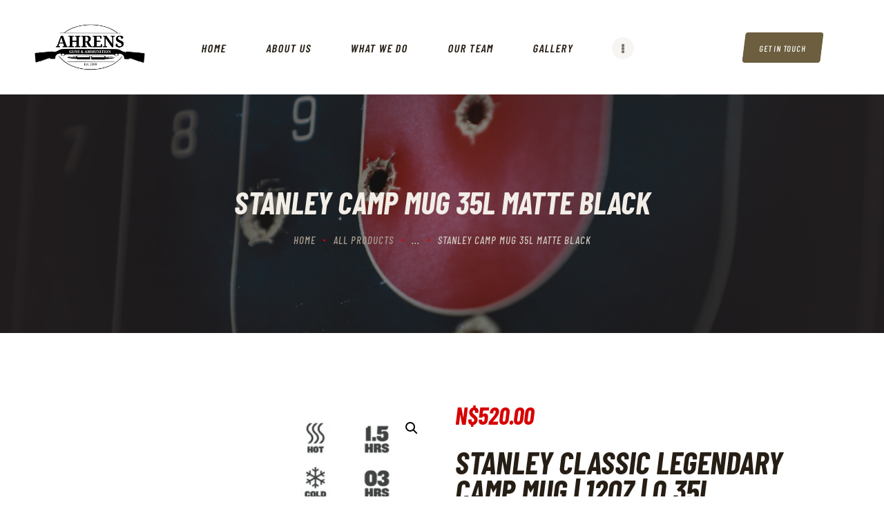

--- FILE ---
content_type: text/html; charset=UTF-8
request_url: https://www.ahrensguns.com/product/stanley-camp-mug-35l-matte-black/
body_size: 18715
content:
<!DOCTYPE html>
<html lang="en-US" class="no-js
									 scheme_default										">
<head>
					<script>document.documentElement.className = document.documentElement.className + ' yes-js js_active js'</script>
						<meta charset="UTF-8">
		<meta name="viewport" content="width=device-width, initial-scale=1, maximum-scale=1">
		<meta name="format-detection" content="telephone=no">
		<link rel="profile" href="//gmpg.org/xfn/11">
		<link rel="pingback" href="https://www.ahrensguns.com/xmlrpc.php">
		<meta name='robots' content='index, follow, max-image-preview:large, max-snippet:-1, max-video-preview:-1' />

	<!-- This site is optimized with the Yoast SEO plugin v21.3 - https://yoast.com/wordpress/plugins/seo/ -->
	<title>Stanley Camp Mug 35L Matte Black - Ahrens Guns &amp; Ammunition</title>
	<link rel="canonical" href="https://www.ahrensguns.com/product/stanley-camp-mug-35l-matte-black/" />
	<meta property="og:locale" content="en_US" />
	<meta property="og:type" content="article" />
	<meta property="og:title" content="Stanley Camp Mug 35L Matte Black - Ahrens Guns &amp; Ammunition" />
	<meta property="og:description" content="STANLEY CLASSIC LEGENDARY CAMP MUG | 12OZ | 0.35L" />
	<meta property="og:url" content="https://www.ahrensguns.com/product/stanley-camp-mug-35l-matte-black/" />
	<meta property="og:site_name" content="Ahrens Guns &amp; Ammunition" />
	<meta property="article:modified_time" content="2025-06-06T08:22:40+00:00" />
	<meta property="og:image" content="https://www.ahrensguns.com/wp-content/uploads/2022/10/Stanley-TheLegendaryCampMug0.35L_12OZ-MatteBlack-3_720x.jpg" />
	<meta property="og:image:width" content="720" />
	<meta property="og:image:height" content="720" />
	<meta property="og:image:type" content="image/jpeg" />
	<meta name="twitter:card" content="summary_large_image" />
	<script type="application/ld+json" class="yoast-schema-graph">{"@context":"https://schema.org","@graph":[{"@type":"WebPage","@id":"https://www.ahrensguns.com/product/stanley-camp-mug-35l-matte-black/","url":"https://www.ahrensguns.com/product/stanley-camp-mug-35l-matte-black/","name":"Stanley Camp Mug 35L Matte Black - Ahrens Guns &amp; Ammunition","isPartOf":{"@id":"https://www.ahrensguns.com/#website"},"primaryImageOfPage":{"@id":"https://www.ahrensguns.com/product/stanley-camp-mug-35l-matte-black/#primaryimage"},"image":{"@id":"https://www.ahrensguns.com/product/stanley-camp-mug-35l-matte-black/#primaryimage"},"thumbnailUrl":"https://www.ahrensguns.com/wp-content/uploads/2022/10/Stanley-TheLegendaryCampMug0.35L_12OZ-MatteBlack-3_720x.jpg","datePublished":"2022-11-01T05:43:59+00:00","dateModified":"2025-06-06T08:22:40+00:00","breadcrumb":{"@id":"https://www.ahrensguns.com/product/stanley-camp-mug-35l-matte-black/#breadcrumb"},"inLanguage":"en-US","potentialAction":[{"@type":"ReadAction","target":["https://www.ahrensguns.com/product/stanley-camp-mug-35l-matte-black/"]}]},{"@type":"ImageObject","inLanguage":"en-US","@id":"https://www.ahrensguns.com/product/stanley-camp-mug-35l-matte-black/#primaryimage","url":"https://www.ahrensguns.com/wp-content/uploads/2022/10/Stanley-TheLegendaryCampMug0.35L_12OZ-MatteBlack-3_720x.jpg","contentUrl":"https://www.ahrensguns.com/wp-content/uploads/2022/10/Stanley-TheLegendaryCampMug0.35L_12OZ-MatteBlack-3_720x.jpg","width":720,"height":720,"caption":"Stanley-TheLegendaryCampMug0.35L_12OZ-MatteBlack-3_720x.jpg"},{"@type":"BreadcrumbList","@id":"https://www.ahrensguns.com/product/stanley-camp-mug-35l-matte-black/#breadcrumb","itemListElement":[{"@type":"ListItem","position":1,"name":"Home","item":"https://www.ahrensguns.com/"},{"@type":"ListItem","position":2,"name":"Products","item":"https://www.ahrensguns.com/shop/"},{"@type":"ListItem","position":3,"name":"Stanley Camp Mug 35L Matte Black"}]},{"@type":"WebSite","@id":"https://www.ahrensguns.com/#website","url":"https://www.ahrensguns.com/","name":"Ahrens Guns &amp; Ammunition","description":"One stop gun shop","publisher":{"@id":"https://www.ahrensguns.com/#organization"},"potentialAction":[{"@type":"SearchAction","target":{"@type":"EntryPoint","urlTemplate":"https://www.ahrensguns.com/?s={search_term_string}"},"query-input":"required name=search_term_string"}],"inLanguage":"en-US"},{"@type":"Organization","@id":"https://www.ahrensguns.com/#organization","name":"Ahrens Guns","url":"https://www.ahrensguns.com/","logo":{"@type":"ImageObject","inLanguage":"en-US","@id":"https://www.ahrensguns.com/#/schema/logo/image/","url":"https://www.ahrensguns.com/wp-content/uploads/2021/05/cropped-139705879_103808741702335_8107875414858178969_n.png","contentUrl":"https://www.ahrensguns.com/wp-content/uploads/2021/05/cropped-139705879_103808741702335_8107875414858178969_n.png","width":1300,"height":514,"caption":"Ahrens Guns"},"image":{"@id":"https://www.ahrensguns.com/#/schema/logo/image/"}}]}</script>
	<!-- / Yoast SEO plugin. -->


<link rel='dns-prefetch' href='//fonts.googleapis.com' />
<link rel="alternate" type="application/rss+xml" title="Ahrens Guns &amp; Ammunition &raquo; Feed" href="https://www.ahrensguns.com/feed/" />
<link rel="alternate" type="application/rss+xml" title="Ahrens Guns &amp; Ammunition &raquo; Comments Feed" href="https://www.ahrensguns.com/comments/feed/" />
<meta property="og:url" content="https://www.ahrensguns.com/product/stanley-camp-mug-35l-matte-black/ "/>
			<meta property="og:title" content="Stanley Camp Mug 35L Matte Black" />
			<meta property="og:description" content="There&rsquo;s a reason we call this camping mug Legendary. It&rsquo;s made tough with Stanley&rsquo;s double-wall vacuum insulation, so your favorite drinks stay hot or cold longer. The secure press-fit Tritan&trade; lid also prevents splashes so you can sip easy in the kitchen, on the job, or around the campfire. The Stanley Camp Mug is designed to be compatible with one-cup coffee makers and our Classic Perfect-Brew Pour Over for those who take their coffee seriously.
" />  
			<meta property="og:type" content="article" />				<meta property="og:image" content="https://www.ahrensguns.com/wp-content/uploads/2022/10/Stanley-TheLegendaryCampMug0.35L_12OZ-MatteBlack-3_720x.jpg"/>
				<script type="text/javascript">
window._wpemojiSettings = {"baseUrl":"https:\/\/s.w.org\/images\/core\/emoji\/14.0.0\/72x72\/","ext":".png","svgUrl":"https:\/\/s.w.org\/images\/core\/emoji\/14.0.0\/svg\/","svgExt":".svg","source":{"concatemoji":"https:\/\/www.ahrensguns.com\/wp-includes\/js\/wp-emoji-release.min.js?ver=6.2.8"}};
/*! This file is auto-generated */
!function(e,a,t){var n,r,o,i=a.createElement("canvas"),p=i.getContext&&i.getContext("2d");function s(e,t){p.clearRect(0,0,i.width,i.height),p.fillText(e,0,0);e=i.toDataURL();return p.clearRect(0,0,i.width,i.height),p.fillText(t,0,0),e===i.toDataURL()}function c(e){var t=a.createElement("script");t.src=e,t.defer=t.type="text/javascript",a.getElementsByTagName("head")[0].appendChild(t)}for(o=Array("flag","emoji"),t.supports={everything:!0,everythingExceptFlag:!0},r=0;r<o.length;r++)t.supports[o[r]]=function(e){if(p&&p.fillText)switch(p.textBaseline="top",p.font="600 32px Arial",e){case"flag":return s("\ud83c\udff3\ufe0f\u200d\u26a7\ufe0f","\ud83c\udff3\ufe0f\u200b\u26a7\ufe0f")?!1:!s("\ud83c\uddfa\ud83c\uddf3","\ud83c\uddfa\u200b\ud83c\uddf3")&&!s("\ud83c\udff4\udb40\udc67\udb40\udc62\udb40\udc65\udb40\udc6e\udb40\udc67\udb40\udc7f","\ud83c\udff4\u200b\udb40\udc67\u200b\udb40\udc62\u200b\udb40\udc65\u200b\udb40\udc6e\u200b\udb40\udc67\u200b\udb40\udc7f");case"emoji":return!s("\ud83e\udef1\ud83c\udffb\u200d\ud83e\udef2\ud83c\udfff","\ud83e\udef1\ud83c\udffb\u200b\ud83e\udef2\ud83c\udfff")}return!1}(o[r]),t.supports.everything=t.supports.everything&&t.supports[o[r]],"flag"!==o[r]&&(t.supports.everythingExceptFlag=t.supports.everythingExceptFlag&&t.supports[o[r]]);t.supports.everythingExceptFlag=t.supports.everythingExceptFlag&&!t.supports.flag,t.DOMReady=!1,t.readyCallback=function(){t.DOMReady=!0},t.supports.everything||(n=function(){t.readyCallback()},a.addEventListener?(a.addEventListener("DOMContentLoaded",n,!1),e.addEventListener("load",n,!1)):(e.attachEvent("onload",n),a.attachEvent("onreadystatechange",function(){"complete"===a.readyState&&t.readyCallback()})),(e=t.source||{}).concatemoji?c(e.concatemoji):e.wpemoji&&e.twemoji&&(c(e.twemoji),c(e.wpemoji)))}(window,document,window._wpemojiSettings);
</script>
<style type="text/css">
img.wp-smiley,
img.emoji {
	display: inline !important;
	border: none !important;
	box-shadow: none !important;
	height: 1em !important;
	width: 1em !important;
	margin: 0 0.07em !important;
	vertical-align: -0.1em !important;
	background: none !important;
	padding: 0 !important;
}
</style>
	<link property="stylesheet" rel='stylesheet' id='wp-block-library-css' href='https://www.ahrensguns.com/wp-includes/css/dist/block-library/style.min.css?ver=6.2.8' type='text/css' media='all' />
<link property="stylesheet" rel='stylesheet' id='jquery-selectBox-css' href='https://www.ahrensguns.com/wp-content/plugins/yith-woocommerce-wishlist/assets/css/jquery.selectBox.css?ver=1.2.0' type='text/css' media='all' />
<link property="stylesheet" rel='stylesheet' id='yith-wcwl-font-awesome-css' href='https://www.ahrensguns.com/wp-content/plugins/yith-woocommerce-wishlist/assets/css/font-awesome.css?ver=4.7.0' type='text/css' media='all' />
<link property="stylesheet" rel='stylesheet' id='woocommerce_prettyPhoto_css-css' href='//www.ahrensguns.com/wp-content/plugins/woocommerce/assets/css/prettyPhoto.css?ver=3.1.6' type='text/css' media='all' />
<link property="stylesheet" rel='stylesheet' id='yith-wcwl-main-css' href='https://www.ahrensguns.com/wp-content/plugins/yith-woocommerce-wishlist/assets/css/style.css?ver=3.29.0' type='text/css' media='all' />
<style id='yith-wcwl-main-inline-css' type='text/css'>
.yith-wcwl-share li a{color: #FFFFFF;}.yith-wcwl-share li a:hover{color: #FFFFFF;}.yith-wcwl-share a.facebook{background: #39599E; background-color: #39599E;}.yith-wcwl-share a.facebook:hover{background: #39599E; background-color: #39599E;}.yith-wcwl-share a.twitter{background: #45AFE2; background-color: #45AFE2;}.yith-wcwl-share a.twitter:hover{background: #39599E; background-color: #39599E;}.yith-wcwl-share a.pinterest{background: #AB2E31; background-color: #AB2E31;}.yith-wcwl-share a.pinterest:hover{background: #39599E; background-color: #39599E;}.yith-wcwl-share a.email{background: #FBB102; background-color: #FBB102;}.yith-wcwl-share a.email:hover{background: #39599E; background-color: #39599E;}.yith-wcwl-share a.whatsapp{background: #00A901; background-color: #00A901;}.yith-wcwl-share a.whatsapp:hover{background: #39599E; background-color: #39599E;}
</style>
<link property="stylesheet" rel='stylesheet' id='classic-theme-styles-css' href='https://www.ahrensguns.com/wp-includes/css/classic-themes.min.css?ver=6.2.8' type='text/css' media='all' />
<style id='global-styles-inline-css' type='text/css'>
body{--wp--preset--color--black: #000000;--wp--preset--color--cyan-bluish-gray: #abb8c3;--wp--preset--color--white: #ffffff;--wp--preset--color--pale-pink: #f78da7;--wp--preset--color--vivid-red: #cf2e2e;--wp--preset--color--luminous-vivid-orange: #ff6900;--wp--preset--color--luminous-vivid-amber: #fcb900;--wp--preset--color--light-green-cyan: #7bdcb5;--wp--preset--color--vivid-green-cyan: #00d084;--wp--preset--color--pale-cyan-blue: #8ed1fc;--wp--preset--color--vivid-cyan-blue: #0693e3;--wp--preset--color--vivid-purple: #9b51e0;--wp--preset--color--bg-color: #ffffff;--wp--preset--color--bd-color: #e3e3e3;--wp--preset--color--text: #7b7773;--wp--preset--color--text-dark: #261e15;--wp--preset--color--text-light: #8e8b87;--wp--preset--color--text-link: #d70000;--wp--preset--color--text-hover: #a40505;--wp--preset--color--text-link-2: #6c5e3e;--wp--preset--color--text-hover-2: #645639;--wp--preset--color--text-link-3: #907960;--wp--preset--color--text-hover-3: #7a644b;--wp--preset--gradient--vivid-cyan-blue-to-vivid-purple: linear-gradient(135deg,rgba(6,147,227,1) 0%,rgb(155,81,224) 100%);--wp--preset--gradient--light-green-cyan-to-vivid-green-cyan: linear-gradient(135deg,rgb(122,220,180) 0%,rgb(0,208,130) 100%);--wp--preset--gradient--luminous-vivid-amber-to-luminous-vivid-orange: linear-gradient(135deg,rgba(252,185,0,1) 0%,rgba(255,105,0,1) 100%);--wp--preset--gradient--luminous-vivid-orange-to-vivid-red: linear-gradient(135deg,rgba(255,105,0,1) 0%,rgb(207,46,46) 100%);--wp--preset--gradient--very-light-gray-to-cyan-bluish-gray: linear-gradient(135deg,rgb(238,238,238) 0%,rgb(169,184,195) 100%);--wp--preset--gradient--cool-to-warm-spectrum: linear-gradient(135deg,rgb(74,234,220) 0%,rgb(151,120,209) 20%,rgb(207,42,186) 40%,rgb(238,44,130) 60%,rgb(251,105,98) 80%,rgb(254,248,76) 100%);--wp--preset--gradient--blush-light-purple: linear-gradient(135deg,rgb(255,206,236) 0%,rgb(152,150,240) 100%);--wp--preset--gradient--blush-bordeaux: linear-gradient(135deg,rgb(254,205,165) 0%,rgb(254,45,45) 50%,rgb(107,0,62) 100%);--wp--preset--gradient--luminous-dusk: linear-gradient(135deg,rgb(255,203,112) 0%,rgb(199,81,192) 50%,rgb(65,88,208) 100%);--wp--preset--gradient--pale-ocean: linear-gradient(135deg,rgb(255,245,203) 0%,rgb(182,227,212) 50%,rgb(51,167,181) 100%);--wp--preset--gradient--electric-grass: linear-gradient(135deg,rgb(202,248,128) 0%,rgb(113,206,126) 100%);--wp--preset--gradient--midnight: linear-gradient(135deg,rgb(2,3,129) 0%,rgb(40,116,252) 100%);--wp--preset--duotone--dark-grayscale: url('#wp-duotone-dark-grayscale');--wp--preset--duotone--grayscale: url('#wp-duotone-grayscale');--wp--preset--duotone--purple-yellow: url('#wp-duotone-purple-yellow');--wp--preset--duotone--blue-red: url('#wp-duotone-blue-red');--wp--preset--duotone--midnight: url('#wp-duotone-midnight');--wp--preset--duotone--magenta-yellow: url('#wp-duotone-magenta-yellow');--wp--preset--duotone--purple-green: url('#wp-duotone-purple-green');--wp--preset--duotone--blue-orange: url('#wp-duotone-blue-orange');--wp--preset--font-size--small: 13px;--wp--preset--font-size--medium: 20px;--wp--preset--font-size--large: 36px;--wp--preset--font-size--x-large: 42px;--wp--preset--spacing--20: 0.44rem;--wp--preset--spacing--30: 0.67rem;--wp--preset--spacing--40: 1rem;--wp--preset--spacing--50: 1.5rem;--wp--preset--spacing--60: 2.25rem;--wp--preset--spacing--70: 3.38rem;--wp--preset--spacing--80: 5.06rem;--wp--preset--shadow--natural: 6px 6px 9px rgba(0, 0, 0, 0.2);--wp--preset--shadow--deep: 12px 12px 50px rgba(0, 0, 0, 0.4);--wp--preset--shadow--sharp: 6px 6px 0px rgba(0, 0, 0, 0.2);--wp--preset--shadow--outlined: 6px 6px 0px -3px rgba(255, 255, 255, 1), 6px 6px rgba(0, 0, 0, 1);--wp--preset--shadow--crisp: 6px 6px 0px rgba(0, 0, 0, 1);}:where(.is-layout-flex){gap: 0.5em;}body .is-layout-flow > .alignleft{float: left;margin-inline-start: 0;margin-inline-end: 2em;}body .is-layout-flow > .alignright{float: right;margin-inline-start: 2em;margin-inline-end: 0;}body .is-layout-flow > .aligncenter{margin-left: auto !important;margin-right: auto !important;}body .is-layout-constrained > .alignleft{float: left;margin-inline-start: 0;margin-inline-end: 2em;}body .is-layout-constrained > .alignright{float: right;margin-inline-start: 2em;margin-inline-end: 0;}body .is-layout-constrained > .aligncenter{margin-left: auto !important;margin-right: auto !important;}body .is-layout-constrained > :where(:not(.alignleft):not(.alignright):not(.alignfull)){max-width: var(--wp--style--global--content-size);margin-left: auto !important;margin-right: auto !important;}body .is-layout-constrained > .alignwide{max-width: var(--wp--style--global--wide-size);}body .is-layout-flex{display: flex;}body .is-layout-flex{flex-wrap: wrap;align-items: center;}body .is-layout-flex > *{margin: 0;}:where(.wp-block-columns.is-layout-flex){gap: 2em;}.has-black-color{color: var(--wp--preset--color--black) !important;}.has-cyan-bluish-gray-color{color: var(--wp--preset--color--cyan-bluish-gray) !important;}.has-white-color{color: var(--wp--preset--color--white) !important;}.has-pale-pink-color{color: var(--wp--preset--color--pale-pink) !important;}.has-vivid-red-color{color: var(--wp--preset--color--vivid-red) !important;}.has-luminous-vivid-orange-color{color: var(--wp--preset--color--luminous-vivid-orange) !important;}.has-luminous-vivid-amber-color{color: var(--wp--preset--color--luminous-vivid-amber) !important;}.has-light-green-cyan-color{color: var(--wp--preset--color--light-green-cyan) !important;}.has-vivid-green-cyan-color{color: var(--wp--preset--color--vivid-green-cyan) !important;}.has-pale-cyan-blue-color{color: var(--wp--preset--color--pale-cyan-blue) !important;}.has-vivid-cyan-blue-color{color: var(--wp--preset--color--vivid-cyan-blue) !important;}.has-vivid-purple-color{color: var(--wp--preset--color--vivid-purple) !important;}.has-black-background-color{background-color: var(--wp--preset--color--black) !important;}.has-cyan-bluish-gray-background-color{background-color: var(--wp--preset--color--cyan-bluish-gray) !important;}.has-white-background-color{background-color: var(--wp--preset--color--white) !important;}.has-pale-pink-background-color{background-color: var(--wp--preset--color--pale-pink) !important;}.has-vivid-red-background-color{background-color: var(--wp--preset--color--vivid-red) !important;}.has-luminous-vivid-orange-background-color{background-color: var(--wp--preset--color--luminous-vivid-orange) !important;}.has-luminous-vivid-amber-background-color{background-color: var(--wp--preset--color--luminous-vivid-amber) !important;}.has-light-green-cyan-background-color{background-color: var(--wp--preset--color--light-green-cyan) !important;}.has-vivid-green-cyan-background-color{background-color: var(--wp--preset--color--vivid-green-cyan) !important;}.has-pale-cyan-blue-background-color{background-color: var(--wp--preset--color--pale-cyan-blue) !important;}.has-vivid-cyan-blue-background-color{background-color: var(--wp--preset--color--vivid-cyan-blue) !important;}.has-vivid-purple-background-color{background-color: var(--wp--preset--color--vivid-purple) !important;}.has-black-border-color{border-color: var(--wp--preset--color--black) !important;}.has-cyan-bluish-gray-border-color{border-color: var(--wp--preset--color--cyan-bluish-gray) !important;}.has-white-border-color{border-color: var(--wp--preset--color--white) !important;}.has-pale-pink-border-color{border-color: var(--wp--preset--color--pale-pink) !important;}.has-vivid-red-border-color{border-color: var(--wp--preset--color--vivid-red) !important;}.has-luminous-vivid-orange-border-color{border-color: var(--wp--preset--color--luminous-vivid-orange) !important;}.has-luminous-vivid-amber-border-color{border-color: var(--wp--preset--color--luminous-vivid-amber) !important;}.has-light-green-cyan-border-color{border-color: var(--wp--preset--color--light-green-cyan) !important;}.has-vivid-green-cyan-border-color{border-color: var(--wp--preset--color--vivid-green-cyan) !important;}.has-pale-cyan-blue-border-color{border-color: var(--wp--preset--color--pale-cyan-blue) !important;}.has-vivid-cyan-blue-border-color{border-color: var(--wp--preset--color--vivid-cyan-blue) !important;}.has-vivid-purple-border-color{border-color: var(--wp--preset--color--vivid-purple) !important;}.has-vivid-cyan-blue-to-vivid-purple-gradient-background{background: var(--wp--preset--gradient--vivid-cyan-blue-to-vivid-purple) !important;}.has-light-green-cyan-to-vivid-green-cyan-gradient-background{background: var(--wp--preset--gradient--light-green-cyan-to-vivid-green-cyan) !important;}.has-luminous-vivid-amber-to-luminous-vivid-orange-gradient-background{background: var(--wp--preset--gradient--luminous-vivid-amber-to-luminous-vivid-orange) !important;}.has-luminous-vivid-orange-to-vivid-red-gradient-background{background: var(--wp--preset--gradient--luminous-vivid-orange-to-vivid-red) !important;}.has-very-light-gray-to-cyan-bluish-gray-gradient-background{background: var(--wp--preset--gradient--very-light-gray-to-cyan-bluish-gray) !important;}.has-cool-to-warm-spectrum-gradient-background{background: var(--wp--preset--gradient--cool-to-warm-spectrum) !important;}.has-blush-light-purple-gradient-background{background: var(--wp--preset--gradient--blush-light-purple) !important;}.has-blush-bordeaux-gradient-background{background: var(--wp--preset--gradient--blush-bordeaux) !important;}.has-luminous-dusk-gradient-background{background: var(--wp--preset--gradient--luminous-dusk) !important;}.has-pale-ocean-gradient-background{background: var(--wp--preset--gradient--pale-ocean) !important;}.has-electric-grass-gradient-background{background: var(--wp--preset--gradient--electric-grass) !important;}.has-midnight-gradient-background{background: var(--wp--preset--gradient--midnight) !important;}.has-small-font-size{font-size: var(--wp--preset--font-size--small) !important;}.has-medium-font-size{font-size: var(--wp--preset--font-size--medium) !important;}.has-large-font-size{font-size: var(--wp--preset--font-size--large) !important;}.has-x-large-font-size{font-size: var(--wp--preset--font-size--x-large) !important;}
.wp-block-navigation a:where(:not(.wp-element-button)){color: inherit;}
:where(.wp-block-columns.is-layout-flex){gap: 2em;}
.wp-block-pullquote{font-size: 1.5em;line-height: 1.6;}
</style>
<link property="stylesheet" rel='stylesheet' id='essential-grid-plugin-settings-css' href='https://www.ahrensguns.com/wp-content/plugins/essential-grid/public/assets/css/settings.css?ver=3.0.11' type='text/css' media='all' />
<link property="stylesheet" rel='stylesheet' id='tp-fontello-css' href='https://www.ahrensguns.com/wp-content/plugins/essential-grid/public/assets/font/fontello/css/fontello.css?ver=3.0.11' type='text/css' media='all' />
<link property="stylesheet" rel='stylesheet' id='rs-plugin-settings-css' href='https://www.ahrensguns.com/wp-content/plugins/revslider/public/assets/css/rs6.css?ver=6.4.11' type='text/css' media='all' />
<style id='rs-plugin-settings-inline-css' type='text/css'>
#rs-demo-id {}
</style>
<link property="stylesheet" rel='stylesheet' id='trx_addons-icons-css' href='https://www.ahrensguns.com/wp-content/plugins/trx_addons/css/font-icons/css/trx_addons_icons.css' type='text/css' media='all' />
<link property="stylesheet" rel='stylesheet' id='jquery-swiper-css' href='https://www.ahrensguns.com/wp-content/plugins/trx_addons/js/swiper/swiper.min.css' type='text/css' media='all' />
<link property="stylesheet" rel='stylesheet' id='magnific-popup-css' href='https://www.ahrensguns.com/wp-content/plugins/trx_addons/js/magnific/magnific-popup.min.css' type='text/css' media='all' />
<link property="stylesheet" rel='stylesheet' id='trx_addons-css' href='https://www.ahrensguns.com/wp-content/plugins/trx_addons/css/trx_addons.css' type='text/css' media='all' />
<link property="stylesheet" rel='stylesheet' id='trx_addons-animation-css' href='https://www.ahrensguns.com/wp-content/plugins/trx_addons/css/trx_addons.animation.css' type='text/css' media='all' />
<link property="stylesheet" rel='stylesheet' id='photoswipe-css' href='https://www.ahrensguns.com/wp-content/plugins/woocommerce/assets/css/photoswipe/photoswipe.min.css?ver=8.2.0' type='text/css' media='all' />
<link property="stylesheet" rel='stylesheet' id='photoswipe-default-skin-css' href='https://www.ahrensguns.com/wp-content/plugins/woocommerce/assets/css/photoswipe/default-skin/default-skin.min.css?ver=8.2.0' type='text/css' media='all' />
<link property="stylesheet" rel='stylesheet' id='woocommerce-layout-css' href='https://www.ahrensguns.com/wp-content/plugins/woocommerce/assets/css/woocommerce-layout.css?ver=8.2.0' type='text/css' media='all' />
<link property="stylesheet" rel='stylesheet' id='woocommerce-smallscreen-css' href='https://www.ahrensguns.com/wp-content/plugins/woocommerce/assets/css/woocommerce-smallscreen.css?ver=8.2.0' type='text/css' media='only screen and (max-width: 768px)' />
<link property="stylesheet" rel='stylesheet' id='woocommerce-general-css' href='https://www.ahrensguns.com/wp-content/plugins/woocommerce/assets/css/woocommerce.css?ver=8.2.0' type='text/css' media='all' />
<style id='woocommerce-inline-inline-css' type='text/css'>
.woocommerce form .form-row .required { visibility: visible; }
</style>
<link property="stylesheet" rel='stylesheet' id='ssa-upcoming-appointments-card-style-css' href='https://www.ahrensguns.com/wp-content/plugins/simply-schedule-appointments/assets/css/upcoming-appointments.css?ver=1.6.7.10' type='text/css' media='all' />
<link property="stylesheet" rel='stylesheet' id='ssa-styles-css' href='https://www.ahrensguns.com/wp-content/plugins/simply-schedule-appointments/assets/css/ssa-styles.css?ver=1.6.7.10' type='text/css' media='all' />
<link property="stylesheet" rel='stylesheet' id='jquery-colorbox-css' href='https://www.ahrensguns.com/wp-content/plugins/yith-woocommerce-compare/assets/css/colorbox.css?ver=1.4.21' type='text/css' media='all' />
<link property="stylesheet" rel='stylesheet' id='js_composer_front-css' href='https://www.ahrensguns.com/wp-content/plugins/js_composer/assets/css/js_composer.min.css?ver=6.6.0' type='text/css' media='all' />
<link property="stylesheet" rel='stylesheet' id='tacticool-font-Montserrat-css' href='https://www.ahrensguns.com/wp-content/themes/tacticool/css/font-face/Montserrat/stylesheet.css' type='text/css' media='all' />
<link property="stylesheet" rel='stylesheet' id='tacticool-font-google_fonts-css' href='https://fonts.googleapis.com/css?family=Roboto+Condensed:300,300italic,400,400italic,700,700italic%7CBarlow+Condensed:300,300italic,400,400italic,500,500italic,600,600italic,700,700italic&#038;subset=latin,latin-ext' type='text/css' media='all' />
<link property="stylesheet" rel='stylesheet' id='tacticool-icons-css' href='https://www.ahrensguns.com/wp-content/themes/tacticool/css/font-icons/css/fontello.css' type='text/css' media='all' />
<link property="stylesheet" rel='stylesheet' id='tacticool-main-css' href='https://www.ahrensguns.com/wp-content/themes/tacticool/style.css' type='text/css' media='all' />
<style id='tacticool-main-inline-css' type='text/css'>
.post-navigation .nav-previous a .nav-arrow { background-image: url(https://www.ahrensguns.com/wp-content/uploads/2022/10/Stanley-TheNeverLeak_TravelMug0.47L_16OZ-HammertoneGreen-3_720x-370x270.jpg); }.post-navigation .nav-next a .nav-arrow { background-image: url(https://www.ahrensguns.com/wp-content/uploads/2022/11/11-18-01-41_product_alt_1__22001-5-370x270.jpg); }
</style>
<link property="stylesheet" rel='stylesheet' id='tacticool-custom-css' href='https://www.ahrensguns.com/wp-content/themes/tacticool/css/__custom.css' type='text/css' media='all' />
<link property="stylesheet" rel='stylesheet' id='tacticool-color-default-css' href='https://www.ahrensguns.com/wp-content/themes/tacticool/css/__colors_default.css' type='text/css' media='all' />
<link property="stylesheet" rel='stylesheet' id='tacticool-color-dark-css' href='https://www.ahrensguns.com/wp-content/themes/tacticool/css/__colors_dark.css' type='text/css' media='all' />
<link property="stylesheet" rel='stylesheet' id='mediaelement-css' href='https://www.ahrensguns.com/wp-includes/js/mediaelement/mediaelementplayer-legacy.min.css?ver=4.2.17' type='text/css' media='all' />
<link property="stylesheet" rel='stylesheet' id='wp-mediaelement-css' href='https://www.ahrensguns.com/wp-includes/js/mediaelement/wp-mediaelement.min.css?ver=6.2.8' type='text/css' media='all' />
<link property="stylesheet" rel='stylesheet' id='trx_addons-responsive-css' href='https://www.ahrensguns.com/wp-content/plugins/trx_addons/css/trx_addons.responsive.css' type='text/css' media='all' />
<link property="stylesheet" rel='stylesheet' id='tacticool-responsive-css' href='https://www.ahrensguns.com/wp-content/themes/tacticool/css/responsive.css' type='text/css' media='all' />
<script type='text/javascript' src='https://www.ahrensguns.com/wp-includes/js/jquery/jquery.min.js?ver=3.6.4' id='jquery-core-js'></script>
<script type='text/javascript' src='https://www.ahrensguns.com/wp-includes/js/jquery/jquery-migrate.min.js?ver=3.4.0' id='jquery-migrate-js'></script>
<link rel="https://api.w.org/" href="https://www.ahrensguns.com/wp-json/" /><link rel="alternate" type="application/json" href="https://www.ahrensguns.com/wp-json/wp/v2/product/1900" /><link rel="EditURI" type="application/rsd+xml" title="RSD" href="https://www.ahrensguns.com/xmlrpc.php?rsd" />
<link rel="wlwmanifest" type="application/wlwmanifest+xml" href="https://www.ahrensguns.com/wp-includes/wlwmanifest.xml" />
<meta name="generator" content="WordPress 6.2.8" />
<meta name="generator" content="WooCommerce 8.2.0" />
<link rel='shortlink' href='https://www.ahrensguns.com/?p=1900' />
<link rel="alternate" type="application/json+oembed" href="https://www.ahrensguns.com/wp-json/oembed/1.0/embed?url=https%3A%2F%2Fwww.ahrensguns.com%2Fproduct%2Fstanley-camp-mug-35l-matte-black%2F" />
<link rel="alternate" type="text/xml+oembed" href="https://www.ahrensguns.com/wp-json/oembed/1.0/embed?url=https%3A%2F%2Fwww.ahrensguns.com%2Fproduct%2Fstanley-camp-mug-35l-matte-black%2F&#038;format=xml" />
<meta name="google-site-verification" content="Rokeoi4SSb1LOlo7X1_Tu8DqC0pxJ36UKNVWtL2Afx8" />	<noscript><style>.woocommerce-product-gallery{ opacity: 1 !important; }</style></noscript>
	<meta name="generator" content="Powered by WPBakery Page Builder - drag and drop page builder for WordPress."/>
<meta name="generator" content="Powered by Slider Revolution 6.4.11 - responsive, Mobile-Friendly Slider Plugin for WordPress with comfortable drag and drop interface." />
<link rel="icon" href="https://www.ahrensguns.com/wp-content/uploads/2021/05/cropped-cropped-139705879_103808741702335_8107875414858178969_n-32x32.png" sizes="32x32" />
<link rel="icon" href="https://www.ahrensguns.com/wp-content/uploads/2021/05/cropped-cropped-139705879_103808741702335_8107875414858178969_n-192x192.png" sizes="192x192" />
<link rel="apple-touch-icon" href="https://www.ahrensguns.com/wp-content/uploads/2021/05/cropped-cropped-139705879_103808741702335_8107875414858178969_n-180x180.png" />
<meta name="msapplication-TileImage" content="https://www.ahrensguns.com/wp-content/uploads/2021/05/cropped-cropped-139705879_103808741702335_8107875414858178969_n-270x270.png" />
<script type="text/javascript">function setREVStartSize(e){
			//window.requestAnimationFrame(function() {				 
				window.RSIW = window.RSIW===undefined ? window.innerWidth : window.RSIW;	
				window.RSIH = window.RSIH===undefined ? window.innerHeight : window.RSIH;	
				try {								
					var pw = document.getElementById(e.c).parentNode.offsetWidth,
						newh;
					pw = pw===0 || isNaN(pw) ? window.RSIW : pw;
					e.tabw = e.tabw===undefined ? 0 : parseInt(e.tabw);
					e.thumbw = e.thumbw===undefined ? 0 : parseInt(e.thumbw);
					e.tabh = e.tabh===undefined ? 0 : parseInt(e.tabh);
					e.thumbh = e.thumbh===undefined ? 0 : parseInt(e.thumbh);
					e.tabhide = e.tabhide===undefined ? 0 : parseInt(e.tabhide);
					e.thumbhide = e.thumbhide===undefined ? 0 : parseInt(e.thumbhide);
					e.mh = e.mh===undefined || e.mh=="" || e.mh==="auto" ? 0 : parseInt(e.mh,0);		
					if(e.layout==="fullscreen" || e.l==="fullscreen") 						
						newh = Math.max(e.mh,window.RSIH);					
					else{					
						e.gw = Array.isArray(e.gw) ? e.gw : [e.gw];
						for (var i in e.rl) if (e.gw[i]===undefined || e.gw[i]===0) e.gw[i] = e.gw[i-1];					
						e.gh = e.el===undefined || e.el==="" || (Array.isArray(e.el) && e.el.length==0)? e.gh : e.el;
						e.gh = Array.isArray(e.gh) ? e.gh : [e.gh];
						for (var i in e.rl) if (e.gh[i]===undefined || e.gh[i]===0) e.gh[i] = e.gh[i-1];
											
						var nl = new Array(e.rl.length),
							ix = 0,						
							sl;					
						e.tabw = e.tabhide>=pw ? 0 : e.tabw;
						e.thumbw = e.thumbhide>=pw ? 0 : e.thumbw;
						e.tabh = e.tabhide>=pw ? 0 : e.tabh;
						e.thumbh = e.thumbhide>=pw ? 0 : e.thumbh;					
						for (var i in e.rl) nl[i] = e.rl[i]<window.RSIW ? 0 : e.rl[i];
						sl = nl[0];									
						for (var i in nl) if (sl>nl[i] && nl[i]>0) { sl = nl[i]; ix=i;}															
						var m = pw>(e.gw[ix]+e.tabw+e.thumbw) ? 1 : (pw-(e.tabw+e.thumbw)) / (e.gw[ix]);					
						newh =  (e.gh[ix] * m) + (e.tabh + e.thumbh);
					}				
					if(window.rs_init_css===undefined) window.rs_init_css = document.head.appendChild(document.createElement("style"));					
					document.getElementById(e.c).height = newh+"px";
					window.rs_init_css.innerHTML += "#"+e.c+"_wrapper { height: "+newh+"px }";				
				} catch(e){
					console.log("Failure at Presize of Slider:" + e)
				}					   
			//});
		  };</script>
		<style type="text/css" id="wp-custom-css">
			.woocommerce-MyAccount-navigation-link--downloads{
	display:none;
}


/* Below About Us */
#moveRowUp {
	margin-top: -18%;
}

/* Our Team */
.icons a {
	pointer-events: none;
}

@media(max-width: 600px) {
	.vc_custom_1622973260510 {
		margin-top: -300px;
	}
	#moveRowUp {
		margin-top:20%;
	}
	#rev_slider_14_7 {
		margin-top: -130px !important;
	}
	.mc4wp-form-fields, .mc4wp-form-fields p {
		display: none;
	}
}

.scheme_default .sc_layouts_menu_nav>li>a:hover, .scheme_default .sc_layouts_menu_nav>li.current-menu-item>a, .scheme_default .sc_layouts_menu_nav>li.current-menu-parent>a, .scheme_default .sc_layouts_menu_nav>li.current-menu-ancestor>a {
	background-color: white !important;
}

.vc_custom_1549547666558 {
	background-color: white !important;
}		</style>
		<noscript><style> .wpb_animate_when_almost_visible { opacity: 1; }</style></noscript><style type="text/css" id="trx_addons-inline-styles-inline-css">.vc_custom_1549533673493{padding-left: 3.2em !important;}.vc_custom_1549547666558{padding-top: 1em !important;padding-bottom: 1em !important;padding-left: 1em !important;background-color: #f4f2ed !important;}.vc_custom_1623925881783{background: #ffffff url(//www.ahrensguns.com/wp-content/uploads/2021/06/Header-BG-01.jpg?id=1589) !important;background-position: center !important;background-repeat: no-repeat !important;background-size: cover !important;}.vc_custom_1623925898945{background-color: #ffffff !important;}.vc_custom_1623925428713{background-color: #ffffff !important;}.vc_custom_1623925388662{background-color: #ffffff !important;background-size: cover !important;}.vc_custom_1623925455826{background-color: #ffffff !important;}.vc_custom_1623156221827{margin-left: 1.3em !important;}.vc_custom_1623925908964{background-color: #ffffff !important;}.vc_custom_1623925509174{background-color: #ffffff !important;background-size: cover !important;}.vc_custom_1554458960912{padding-top: 1.8em !important;padding-bottom: 1.9em !important;background-color: #1f1913 !important;}.vc_custom_1554459032508{padding-top: 1.8em !important;padding-bottom: 1.9em !important;background-color: #1f1913 !important;}.vc_custom_1623840303462{padding-top: 0px !important;padding-bottom: 0px !important;background: #000000 url(//www.ahrensguns.com/wp-content/uploads/2018/05/footer-bg-transparent-nocopyright.png?id=450) !important;background-position: bottom center !important;background-repeat: no-repeat !important;background-size: cover !important;}.vc_custom_1547043415219{border-top-width: 1px !important;padding-top: 1.4em !important;padding-bottom: 2em !important;border-top-color: #302a24 !important;border-top-style: solid !important;}.vc_custom_1547047845880{margin-top: -25px !important;}.custom-logo-link,.sc_layouts_logo{font-size:1.4em}</style>
</head>

<body data-rsssl=1 class="product-template-default single single-product postid-1900 wp-custom-logo theme-tacticool ua_chrome woocommerce woocommerce-page woocommerce-no-js single_product_layout_default body_tag scheme_default blog_mode_shop body_style_wide  is_stream blog_style_excerpt sidebar_hide expand_content trx_addons_present header_type_custom header_style_header-custom-439 header_position_default menu_style_top no_layout wpb-js-composer js-comp-ver-6.6.0 vc_responsive">
	<svg xmlns="http://www.w3.org/2000/svg" viewBox="0 0 0 0" width="0" height="0" focusable="false" role="none" style="visibility: hidden; position: absolute; left: -9999px; overflow: hidden;" ><defs><filter id="wp-duotone-dark-grayscale"><feColorMatrix color-interpolation-filters="sRGB" type="matrix" values=" .299 .587 .114 0 0 .299 .587 .114 0 0 .299 .587 .114 0 0 .299 .587 .114 0 0 " /><feComponentTransfer color-interpolation-filters="sRGB" ><feFuncR type="table" tableValues="0 0.49803921568627" /><feFuncG type="table" tableValues="0 0.49803921568627" /><feFuncB type="table" tableValues="0 0.49803921568627" /><feFuncA type="table" tableValues="1 1" /></feComponentTransfer><feComposite in2="SourceGraphic" operator="in" /></filter></defs></svg><svg xmlns="http://www.w3.org/2000/svg" viewBox="0 0 0 0" width="0" height="0" focusable="false" role="none" style="visibility: hidden; position: absolute; left: -9999px; overflow: hidden;" ><defs><filter id="wp-duotone-grayscale"><feColorMatrix color-interpolation-filters="sRGB" type="matrix" values=" .299 .587 .114 0 0 .299 .587 .114 0 0 .299 .587 .114 0 0 .299 .587 .114 0 0 " /><feComponentTransfer color-interpolation-filters="sRGB" ><feFuncR type="table" tableValues="0 1" /><feFuncG type="table" tableValues="0 1" /><feFuncB type="table" tableValues="0 1" /><feFuncA type="table" tableValues="1 1" /></feComponentTransfer><feComposite in2="SourceGraphic" operator="in" /></filter></defs></svg><svg xmlns="http://www.w3.org/2000/svg" viewBox="0 0 0 0" width="0" height="0" focusable="false" role="none" style="visibility: hidden; position: absolute; left: -9999px; overflow: hidden;" ><defs><filter id="wp-duotone-purple-yellow"><feColorMatrix color-interpolation-filters="sRGB" type="matrix" values=" .299 .587 .114 0 0 .299 .587 .114 0 0 .299 .587 .114 0 0 .299 .587 .114 0 0 " /><feComponentTransfer color-interpolation-filters="sRGB" ><feFuncR type="table" tableValues="0.54901960784314 0.98823529411765" /><feFuncG type="table" tableValues="0 1" /><feFuncB type="table" tableValues="0.71764705882353 0.25490196078431" /><feFuncA type="table" tableValues="1 1" /></feComponentTransfer><feComposite in2="SourceGraphic" operator="in" /></filter></defs></svg><svg xmlns="http://www.w3.org/2000/svg" viewBox="0 0 0 0" width="0" height="0" focusable="false" role="none" style="visibility: hidden; position: absolute; left: -9999px; overflow: hidden;" ><defs><filter id="wp-duotone-blue-red"><feColorMatrix color-interpolation-filters="sRGB" type="matrix" values=" .299 .587 .114 0 0 .299 .587 .114 0 0 .299 .587 .114 0 0 .299 .587 .114 0 0 " /><feComponentTransfer color-interpolation-filters="sRGB" ><feFuncR type="table" tableValues="0 1" /><feFuncG type="table" tableValues="0 0.27843137254902" /><feFuncB type="table" tableValues="0.5921568627451 0.27843137254902" /><feFuncA type="table" tableValues="1 1" /></feComponentTransfer><feComposite in2="SourceGraphic" operator="in" /></filter></defs></svg><svg xmlns="http://www.w3.org/2000/svg" viewBox="0 0 0 0" width="0" height="0" focusable="false" role="none" style="visibility: hidden; position: absolute; left: -9999px; overflow: hidden;" ><defs><filter id="wp-duotone-midnight"><feColorMatrix color-interpolation-filters="sRGB" type="matrix" values=" .299 .587 .114 0 0 .299 .587 .114 0 0 .299 .587 .114 0 0 .299 .587 .114 0 0 " /><feComponentTransfer color-interpolation-filters="sRGB" ><feFuncR type="table" tableValues="0 0" /><feFuncG type="table" tableValues="0 0.64705882352941" /><feFuncB type="table" tableValues="0 1" /><feFuncA type="table" tableValues="1 1" /></feComponentTransfer><feComposite in2="SourceGraphic" operator="in" /></filter></defs></svg><svg xmlns="http://www.w3.org/2000/svg" viewBox="0 0 0 0" width="0" height="0" focusable="false" role="none" style="visibility: hidden; position: absolute; left: -9999px; overflow: hidden;" ><defs><filter id="wp-duotone-magenta-yellow"><feColorMatrix color-interpolation-filters="sRGB" type="matrix" values=" .299 .587 .114 0 0 .299 .587 .114 0 0 .299 .587 .114 0 0 .299 .587 .114 0 0 " /><feComponentTransfer color-interpolation-filters="sRGB" ><feFuncR type="table" tableValues="0.78039215686275 1" /><feFuncG type="table" tableValues="0 0.94901960784314" /><feFuncB type="table" tableValues="0.35294117647059 0.47058823529412" /><feFuncA type="table" tableValues="1 1" /></feComponentTransfer><feComposite in2="SourceGraphic" operator="in" /></filter></defs></svg><svg xmlns="http://www.w3.org/2000/svg" viewBox="0 0 0 0" width="0" height="0" focusable="false" role="none" style="visibility: hidden; position: absolute; left: -9999px; overflow: hidden;" ><defs><filter id="wp-duotone-purple-green"><feColorMatrix color-interpolation-filters="sRGB" type="matrix" values=" .299 .587 .114 0 0 .299 .587 .114 0 0 .299 .587 .114 0 0 .299 .587 .114 0 0 " /><feComponentTransfer color-interpolation-filters="sRGB" ><feFuncR type="table" tableValues="0.65098039215686 0.40392156862745" /><feFuncG type="table" tableValues="0 1" /><feFuncB type="table" tableValues="0.44705882352941 0.4" /><feFuncA type="table" tableValues="1 1" /></feComponentTransfer><feComposite in2="SourceGraphic" operator="in" /></filter></defs></svg><svg xmlns="http://www.w3.org/2000/svg" viewBox="0 0 0 0" width="0" height="0" focusable="false" role="none" style="visibility: hidden; position: absolute; left: -9999px; overflow: hidden;" ><defs><filter id="wp-duotone-blue-orange"><feColorMatrix color-interpolation-filters="sRGB" type="matrix" values=" .299 .587 .114 0 0 .299 .587 .114 0 0 .299 .587 .114 0 0 .299 .587 .114 0 0 " /><feComponentTransfer color-interpolation-filters="sRGB" ><feFuncR type="table" tableValues="0.098039215686275 1" /><feFuncG type="table" tableValues="0 0.66274509803922" /><feFuncB type="table" tableValues="0.84705882352941 0.41960784313725" /><feFuncA type="table" tableValues="1 1" /></feComponentTransfer><feComposite in2="SourceGraphic" operator="in" /></filter></defs></svg>	
	<div class="body_wrap">

		<div class="page_wrap">
			<header class="top_panel top_panel_custom top_panel_custom_439 top_panel_custom_main-header				 without_bg_image with_featured_image">
	<div class="vc_row wpb_row vc_row-fluid vc_custom_1549533673493 vc_row-o-equal-height vc_row-o-content-middle vc_row-flex shape_divider_top-none shape_divider_bottom-none sc_layouts_row sc_layouts_row_type_compact sc_layouts_row_fixed sc_layouts_hide_on_mobile"><div class="wpb_column vc_column_container vc_col-sm-2 vc_col-xs-4 vc_col-has-fill sc_layouts_column sc_layouts_column_align_left sc_layouts_column_icons_position_left"><div class="vc_column-inner vc_custom_1623925898945"><div class="wpb_wrapper"><div class="sc_layouts_item"><a href="https://www.ahrensguns.com/" id="sc_layouts_logo_1940708468" class="sc_layouts_logo sc_layouts_logo_default"><img class="logo_image"
					src="//www.ahrensguns.com/wp-content/uploads/2021/05/cropped-139705879_103808741702335_8107875414858178969_n.png"
											srcset="//www.ahrensguns.com/wp-content/uploads/2021/05/cropped-139705879_103808741702335_8107875414858178969_n.png 2x"
											alt="Ahrens Guns &amp; Ammunition" width="1300" height="514"></a><!-- /.sc_layouts_logo --></div></div></div></div><div class="wpb_column vc_column_container vc_col-sm-7 vc_col-xs-4 vc_col-has-fill sc_layouts_column sc_layouts_column_align_center sc_layouts_column_icons_position_left"><div class="vc_column-inner vc_custom_1623925428713"><div class="wpb_wrapper"><div class="sc_layouts_item"><nav class="sc_layouts_menu sc_layouts_menu_default sc_layouts_menu_dir_horizontal menu_hover_fade hide_on_mobile  vc_custom_1623925455826" id="sc_layouts_menu_1401682719" data-animation-in="none" data-animation-out="none"		><ul id="sc_layouts_menu_1342163972" class="sc_layouts_menu_nav"><li id="menu-item-1824" class="menu-item menu-item-type-custom menu-item-object-custom menu-item-home menu-item-1824"><a href="https://www.ahrensguns.com/"><span>Home</span></a></li><li id="menu-item-1825" class="menu-item menu-item-type-custom menu-item-object-custom menu-item-home menu-item-1825"><a href="https://www.ahrensguns.com/#about"><span>About Us</span></a></li><li id="menu-item-1826" class="menu-item menu-item-type-custom menu-item-object-custom menu-item-home menu-item-has-children menu-item-1826"><a href="https://www.ahrensguns.com/#services"><span>What We Do</span></a>
<ul class="sub-menu"><li id="menu-item-1831" class="menu-item menu-item-type-custom menu-item-object-custom menu-item-1831"><a href="https://www.ahrensguns.com/what-we-do/#accessories"><span>Accessories</span></a></li><li id="menu-item-1829" class="menu-item menu-item-type-custom menu-item-object-custom menu-item-1829"><a href="https://www.ahrensguns.com/what-we-do/#ammuniton"><span>Ammunition</span></a></li><li id="menu-item-1828" class="menu-item menu-item-type-custom menu-item-object-custom menu-item-1828"><a href="https://www.ahrensguns.com/what-we-do/#guns"><span>Guns</span></a></li><li id="menu-item-1830" class="menu-item menu-item-type-custom menu-item-object-custom menu-item-1830"><a href="https://www.ahrensguns.com/what-we-do/#protective"><span>Protective Gear</span></a></li><li id="menu-item-1832" class="menu-item menu-item-type-custom menu-item-object-custom menu-item-1832"><a href="https://www.ahrensguns.com/what-we-do/#sporting"><span>Sporting Optics</span></a></li><li id="menu-item-1833" class="menu-item menu-item-type-custom menu-item-object-custom menu-item-1833"><a href="https://www.ahrensguns.com/what-we-do/#reload"><span>Reloading</span></a></li><li id="menu-item-1834" class="menu-item menu-item-type-custom menu-item-object-custom menu-item-1834"><a href="https://www.ahrensguns.com/what-we-do/#gunsmith"><span>Gunsmith</span></a></li><li id="menu-item-1835" class="menu-item menu-item-type-custom menu-item-object-custom menu-item-1835"><a href="https://www.ahrensguns.com/what-we-do/#shooting"><span>Shooting Range</span></a></li></ul>
</li><li id="menu-item-1827" class="menu-item menu-item-type-custom menu-item-object-custom menu-item-home menu-item-1827"><a href="https://www.ahrensguns.com/#team"><span>Our Team</span></a></li><li id="menu-item-1836" class="menu-item menu-item-type-custom menu-item-object-custom menu-item-home menu-item-1836"><a href="https://www.ahrensguns.com/#gallery"><span>Gallery</span></a></li><li id="menu-item-1837" class="menu-item menu-item-type-post_type menu-item-object-page menu-item-1837"><a href="https://www.ahrensguns.com/contact-us/"><span>Contact  Us</span></a></li></ul></nav><!-- /.sc_layouts_menu --><div class="sc_layouts_iconed_text sc_layouts_menu_mobile_button">
		<a class="sc_layouts_item_link sc_layouts_iconed_text_link" href="#">
			<span class="sc_layouts_item_icon sc_layouts_iconed_text_icon trx_addons_icon-menu"></span>
		</a>
	</div></div></div></div></div><div class="wpb_column vc_column_container vc_col-sm-3 vc_col-xs-4 vc_col-has-fill sc_layouts_column sc_layouts_column_align_center sc_layouts_column_icons_position_left"><div class="vc_column-inner vc_custom_1623925388662"><div class="wpb_wrapper"><div class="sc_layouts_item"><div id="sc_button_350976103"	class="sc_item_button sc_button_wrap sc_align_right  vc_custom_1623156221827"><a href="https://www.ahrensguns.com/contact-us/" class="sc_button hide_on_mobile hide_on_tablet sc_button_default sc_button_size_small sc_button_icon_left color_style_link2"><span class="sc_button_text"><span class="sc_button_title">Get in Touch</span></span><!-- /.sc_button_text --></a><!-- /.sc_button --></div><!-- /.sc_item_button --></div></div></div></div></div><div class="vc_row wpb_row vc_row-fluid vc_custom_1549547666558 vc_row-has-fill vc_row-o-equal-height vc_row-o-content-middle vc_row-flex shape_divider_top-none shape_divider_bottom-none sc_layouts_row sc_layouts_row_type_compact sc_layouts_row_fixed sc_layouts_hide_on_wide sc_layouts_hide_on_desktop sc_layouts_hide_on_notebook sc_layouts_hide_on_tablet"><div class="wpb_column vc_column_container vc_col-sm-6 vc_col-xs-5 vc_col-has-fill sc_layouts_column sc_layouts_column_align_left sc_layouts_column_icons_position_left"><div class="vc_column-inner vc_custom_1623925908964"><div class="wpb_wrapper"><div class="sc_layouts_item"><a href="https://www.ahrensguns.com/" id="sc_layouts_logo_968340389" class="sc_layouts_logo sc_layouts_logo_default"><img class="logo_image"
					src="//www.ahrensguns.com/wp-content/uploads/2021/05/cropped-139705879_103808741702335_8107875414858178969_n.png"
											srcset="//www.ahrensguns.com/wp-content/uploads/2021/05/cropped-139705879_103808741702335_8107875414858178969_n.png 2x"
											alt="Ahrens Guns &amp; Ammunition" width="1300" height="514"></a><!-- /.sc_layouts_logo --></div></div></div></div><div class="wpb_column vc_column_container vc_col-sm-6 vc_col-xs-7 vc_col-has-fill sc_layouts_column sc_layouts_column_align_right sc_layouts_column_icons_position_left"><div class="vc_column-inner vc_custom_1623925509174"><div class="wpb_wrapper"><div class="sc_layouts_item"><div class="sc_layouts_iconed_text sc_layouts_menu_mobile_button">
		<a class="sc_layouts_item_link sc_layouts_iconed_text_link" href="#">
			<span class="sc_layouts_item_icon sc_layouts_iconed_text_icon trx_addons_icon-menu"></span>
		</a>
	</div></div></div></div></div></div><div class="vc_row wpb_row vc_row-fluid vc_custom_1623925881783 vc_row-has-fill shape_divider_top-none shape_divider_bottom-none sc_layouts_row sc_layouts_row_type_normal sc_layouts_hide_on_frontpage scheme_dark"><div class="wpb_column vc_column_container vc_col-sm-12 sc_layouts_column sc_layouts_column_align_center sc_layouts_column_icons_position_left"><div class="vc_column-inner"><div class="wpb_wrapper"><div class="vc_empty_space  hide_on_mobile"   style="height: 107px"><span class="vc_empty_space_inner"></span></div><div id="sc_content_1189728209"
		class="sc_content sc_content_default sc_content_width_1_1 sc_float_center"><div class="sc_content_container"><div class="sc_layouts_item"><div id="sc_layouts_title_872571271" class="sc_layouts_title with_content without_image without_tint"><div class="sc_layouts_title_content"><div class="sc_layouts_title_title">							<h1 class="sc_layouts_title_caption">Stanley Camp Mug 35L Matte Black</h1>
							</div><div class="sc_layouts_title_breadcrumbs"><div class="breadcrumbs"><a class="breadcrumbs_item home" href="https://www.ahrensguns.com/">Home</a><span class="breadcrumbs_delimiter"></span><a href="https://www.ahrensguns.com/shop/">All Products</a><span class="breadcrumbs_delimiter"></span>...<span class="breadcrumbs_delimiter"></span><span class="breadcrumbs_item current">Stanley Camp Mug 35L Matte Black</span></div></div></div><!-- .sc_layouts_title_content --></div><!-- /.sc_layouts_title --></div></div></div><!-- /.sc_content --><div class="vc_empty_space  hide_on_mobile"   style="height: 94px"><span class="vc_empty_space_inner"></span></div></div></div></div></div></header>
<div class="menu_mobile_overlay"></div>
<div class="menu_mobile menu_mobile_fullscreen scheme_dark">
	<div class="menu_mobile_inner">
		<a class="menu_mobile_close icon-cancel"></a>
		<a class="sc_layouts_logo" href="https://www.ahrensguns.com/">
		<img src="//www.ahrensguns.com/wp-content/uploads/2021/05/cropped-139705879_103808741702335_8107875414858178969_n.png" srcset="//www.ahrensguns.com/wp-content/uploads/2021/05/cropped-139705879_103808741702335_8107875414858178969_n.png 2x" alt="Ahrens Guns &amp; Ammunition" width="1300" height="514">	</a>
	<nav class="menu_mobile_nav_area" itemscope itemtype="https://schema.org/SiteNavigationElement"><ul id="menu_mobile_923657425"><li id="menu_mobile-item-1824" class="menu-item menu-item-type-custom menu-item-object-custom menu-item-home menu-item-1824"><a href="https://www.ahrensguns.com/"><span>Home</span></a></li><li id="menu_mobile-item-1825" class="menu-item menu-item-type-custom menu-item-object-custom menu-item-home menu-item-1825"><a href="https://www.ahrensguns.com/#about"><span>About Us</span></a></li><li id="menu_mobile-item-1826" class="menu-item menu-item-type-custom menu-item-object-custom menu-item-home menu-item-has-children menu-item-1826"><a href="https://www.ahrensguns.com/#services"><span>What We Do</span></a>
<ul class="sub-menu"><li id="menu_mobile-item-1831" class="menu-item menu-item-type-custom menu-item-object-custom menu-item-1831"><a href="https://www.ahrensguns.com/what-we-do/#accessories"><span>Accessories</span></a></li><li id="menu_mobile-item-1829" class="menu-item menu-item-type-custom menu-item-object-custom menu-item-1829"><a href="https://www.ahrensguns.com/what-we-do/#ammuniton"><span>Ammunition</span></a></li><li id="menu_mobile-item-1828" class="menu-item menu-item-type-custom menu-item-object-custom menu-item-1828"><a href="https://www.ahrensguns.com/what-we-do/#guns"><span>Guns</span></a></li><li id="menu_mobile-item-1830" class="menu-item menu-item-type-custom menu-item-object-custom menu-item-1830"><a href="https://www.ahrensguns.com/what-we-do/#protective"><span>Protective Gear</span></a></li><li id="menu_mobile-item-1832" class="menu-item menu-item-type-custom menu-item-object-custom menu-item-1832"><a href="https://www.ahrensguns.com/what-we-do/#sporting"><span>Sporting Optics</span></a></li><li id="menu_mobile-item-1833" class="menu-item menu-item-type-custom menu-item-object-custom menu-item-1833"><a href="https://www.ahrensguns.com/what-we-do/#reload"><span>Reloading</span></a></li><li id="menu_mobile-item-1834" class="menu-item menu-item-type-custom menu-item-object-custom menu-item-1834"><a href="https://www.ahrensguns.com/what-we-do/#gunsmith"><span>Gunsmith</span></a></li><li id="menu_mobile-item-1835" class="menu-item menu-item-type-custom menu-item-object-custom menu-item-1835"><a href="https://www.ahrensguns.com/what-we-do/#shooting"><span>Shooting Range</span></a></li></ul>
</li><li id="menu_mobile-item-1827" class="menu-item menu-item-type-custom menu-item-object-custom menu-item-home menu-item-1827"><a href="https://www.ahrensguns.com/#team"><span>Our Team</span></a></li><li id="menu_mobile-item-1836" class="menu-item menu-item-type-custom menu-item-object-custom menu-item-home menu-item-1836"><a href="https://www.ahrensguns.com/#gallery"><span>Gallery</span></a></li><li id="menu_mobile-item-1837" class="menu-item menu-item-type-post_type menu-item-object-page menu-item-1837"><a href="https://www.ahrensguns.com/contact-us/"><span>Contact  Us</span></a></li></ul></nav><div class="search_wrap search_style_normal search_mobile">
	<div class="search_form_wrap">
		<form role="search" method="get" class="search_form" action="https://www.ahrensguns.com/">
			<input type="hidden" value="" name="post_types">
			<input type="text" class="search_field" placeholder="Search" value="" name="s">
			<button type="submit" class="search_submit trx_addons_icon-search"></button>
					</form>
	</div>
	</div><div class="socials_mobile"><a target="_blank" href="https://www.facebook.com/ahrensguns" class="social_item social_item_style_icons sc_icon_type_icons social_item_type_icons"><span class="social_icon social_icon_facebook"><span class="icon-facebook"></span></span></a></div>	</div>
</div>

			<div class="page_content_wrap">
									<div class="content_wrap">
						
				<div class="content">
					
				<article class="post_item_single post_type_product">
			<nav class="woocommerce-breadcrumb"><span class="woocommerce-breadcrumb-item"><a href="https://www.ahrensguns.com">Home</a></span><span class="woocommerce-breadcrumb-delimiter"></span><span class="woocommerce-breadcrumb-item"><a href="https://www.ahrensguns.com/product-category/stanley/">Stanley</a></span><span class="woocommerce-breadcrumb-delimiter"></span><span class="woocommerce-breadcrumb-item">Stanley Camp Mug 35L Matte Black</span></nav>
					
			<div class="woocommerce-notices-wrapper"></div><div id="product-1900" class="product type-product post-1900 status-publish first instock product_cat-stanley has-post-thumbnail taxable shipping-taxable purchasable product-type-simple">

	<div class="woocommerce-product-gallery woocommerce-product-gallery--with-images woocommerce-product-gallery--columns-4 images" data-columns="4" style="opacity: 0; transition: opacity .25s ease-in-out;">
	<div class="woocommerce-product-gallery__wrapper">
		<div data-thumb="https://www.ahrensguns.com/wp-content/uploads/2022/10/Stanley-TheLegendaryCampMug0.35L_12OZ-MatteBlack-3_720x-150x150.jpg" data-thumb-alt="Stanley-TheLegendaryCampMug0.35L_12OZ-MatteBlack-3_720x.jpg" class="woocommerce-product-gallery__image"><a href="https://www.ahrensguns.com/wp-content/uploads/2022/10/Stanley-TheLegendaryCampMug0.35L_12OZ-MatteBlack-3_720x.jpg"><img width="600" height="600" src="https://www.ahrensguns.com/wp-content/uploads/2022/10/Stanley-TheLegendaryCampMug0.35L_12OZ-MatteBlack-3_720x-600x600.jpg" class="wp-post-image" alt="Stanley-TheLegendaryCampMug0.35L_12OZ-MatteBlack-3_720x.jpg" decoding="async" loading="lazy" title="Stanley-TheLegendaryCampMug0.35L_12OZ-MatteBlack-3_720x.jpg" data-caption="" data-src="https://www.ahrensguns.com/wp-content/uploads/2022/10/Stanley-TheLegendaryCampMug0.35L_12OZ-MatteBlack-3_720x.jpg" data-large_image="https://www.ahrensguns.com/wp-content/uploads/2022/10/Stanley-TheLegendaryCampMug0.35L_12OZ-MatteBlack-3_720x.jpg" data-large_image_width="720" data-large_image_height="720" srcset="https://www.ahrensguns.com/wp-content/uploads/2022/10/Stanley-TheLegendaryCampMug0.35L_12OZ-MatteBlack-3_720x-600x600.jpg 600w, https://www.ahrensguns.com/wp-content/uploads/2022/10/Stanley-TheLegendaryCampMug0.35L_12OZ-MatteBlack-3_720x-300x300.jpg 300w, https://www.ahrensguns.com/wp-content/uploads/2022/10/Stanley-TheLegendaryCampMug0.35L_12OZ-MatteBlack-3_720x-150x150.jpg 150w, https://www.ahrensguns.com/wp-content/uploads/2022/10/Stanley-TheLegendaryCampMug0.35L_12OZ-MatteBlack-3_720x-370x370.jpg 370w, https://www.ahrensguns.com/wp-content/uploads/2022/10/Stanley-TheLegendaryCampMug0.35L_12OZ-MatteBlack-3_720x-115x115.jpg 115w, https://www.ahrensguns.com/wp-content/uploads/2022/10/Stanley-TheLegendaryCampMug0.35L_12OZ-MatteBlack-3_720x.jpg 720w" sizes="(max-width: 600px) 100vw, 600px" /></a></div>	</div>
</div>

	<div class="summary entry-summary">
		<h1 class="product_title entry-title">Stanley Camp Mug 35L Matte Black</h1><p class="price"><span class="woocommerce-Price-amount amount"><bdi><span class="woocommerce-Price-currencySymbol">N&#36;</span>520<span class="decimals_separator">.</span><span class="decimals">00</span></bdi></span></p>
<div class="woocommerce-product-details__short-description">
	<h1 class="h2 product-single__title" style="margin: 0px 0px 10px;text-transform: uppercase;background-color: #ffffff">STANLEY CLASSIC LEGENDARY CAMP MUG | 12OZ | 0.35L</h1>
</div>
<p class="stock in-stock">In stock</p>

	
	<form class="cart" action="https://www.ahrensguns.com/product/stanley-camp-mug-35l-matte-black/" method="post" enctype='multipart/form-data'>
		
		<div class="quantity">
		<label class="screen-reader-text" for="quantity_6974bcb16c11b">Stanley Camp Mug 35L Matte Black quantity</label>
	<input
		type="number"
				id="quantity_6974bcb16c11b"
		class="input-text qty text"
		name="quantity"
		value="1"
		aria-label="Product quantity"
		size="4"
		min="1"
		max="10"
					step="1"
			placeholder=""
			inputmode="numeric"
			autocomplete="off"
			/>
	</div>

		<button type="submit" name="add-to-cart" value="1900" class="single_add_to_cart_button button alt">Add to cart</button>

			</form>

	

<div
	class="yith-wcwl-add-to-wishlist add-to-wishlist-1900  wishlist-fragment on-first-load"
	data-fragment-ref="1900"
	data-fragment-options="{&quot;base_url&quot;:&quot;&quot;,&quot;in_default_wishlist&quot;:false,&quot;is_single&quot;:true,&quot;show_exists&quot;:false,&quot;product_id&quot;:1900,&quot;parent_product_id&quot;:1900,&quot;product_type&quot;:&quot;simple&quot;,&quot;show_view&quot;:true,&quot;browse_wishlist_text&quot;:&quot;Browse wishlist&quot;,&quot;already_in_wishslist_text&quot;:&quot;The product is already in your wishlist!&quot;,&quot;product_added_text&quot;:&quot;Product added!&quot;,&quot;heading_icon&quot;:&quot;fa-heart-o&quot;,&quot;available_multi_wishlist&quot;:false,&quot;disable_wishlist&quot;:false,&quot;show_count&quot;:false,&quot;ajax_loading&quot;:false,&quot;loop_position&quot;:&quot;after_add_to_cart&quot;,&quot;item&quot;:&quot;add_to_wishlist&quot;}"
>
			
			<!-- ADD TO WISHLIST -->
			
<div class="yith-wcwl-add-button">
		<a
		href="?add_to_wishlist=1900&#038;_wpnonce=35786bf28b"
		class="add_to_wishlist single_add_to_wishlist"
		data-product-id="1900"
		data-product-type="simple"
		data-original-product-id="1900"
		data-title="Add to wishlist"
		rel="nofollow"
	>
		<i class="yith-wcwl-icon fa fa-heart-o"></i>		<span>Add to wishlist</span>
	</a>
</div>

			<!-- COUNT TEXT -->
			
			</div>
<a href="https://www.ahrensguns.com?action=yith-woocompare-add-product&id=1900" class="compare button" data-product_id="1900" rel="nofollow">Compare</a><div class="product_meta">

	
	
		<span class="sku_wrapper">SKU: <span class="sku">AUSTLCM006</span></span>

	
	<span class="posted_in">Category: <a href="https://www.ahrensguns.com/product-category/stanley/" rel="tag">Stanley</a></span>
	
	<span class="product_id">Product ID: <span>1900</span></span>
</div>
	</div>

	
	<div class="woocommerce-tabs wc-tabs-wrapper">
		<ul class="tabs wc-tabs" role="tablist">
							<li class="description_tab" id="tab-title-description" role="tab" aria-controls="tab-description">
					<a href="#tab-description">
						Description					</a>
				</li>
					</ul>
					<div class="woocommerce-Tabs-panel woocommerce-Tabs-panel--description panel entry-content wc-tab" id="tab-description" role="tabpanel" aria-labelledby="tab-title-description">
				
	<h2>Description</h2>

<p><span style="font-family: 'Titillium Web', sans-serif;font-size: 17px;letter-spacing: 0.425px;background-color: #ffffff">There&rsquo;s a reason we call this camping mug Legendary. It&rsquo;s made tough with Stanley&rsquo;s double-wall vacuum insulation, so your favorite drinks stay hot or cold longer. The secure press-fit Tritan&trade; lid also prevents splashes so you can sip easy in the kitchen, on the job, or around the campfire. The Stanley Camp Mug is designed to be compatible with one-cup coffee makers and our Classic Perfect-Brew Pour Over for those who take their coffee seriously.</span></p>
			</div>
		
			</div>


	<section class="related products">

					<h2>Related products</h2>
				
		<ul class="products columns-4">

			
					<li class="product type-product post-2012 status-publish first instock product_cat-stanley has-post-thumbnail taxable shipping-taxable purchasable product-type-simple">
			<div class="post_item post_layout_thumbs">
			<div class="post_featured hover_shop">
								<a href="https://www.ahrensguns.com/product/stanley-travel-mug-47l-red/">
				<img width="300" height="300" src="https://www.ahrensguns.com/wp-content/uploads/2022/11/Stanley-TheTrigger-ActionTravelMug0.47L_16OZ-Wine-3_3b14fe53-969d-469e-a2d7-fc6775a3bc39_540x-300x300.jpg" class="attachment-woocommerce_thumbnail size-woocommerce_thumbnail" alt="Stanley-TheTrigger-ActionTravelMug0.47L_16OZ-Wine-3_3b14fe53-969d-469e-a2d7-fc6775a3bc39_540x.jpg" decoding="async" loading="lazy" srcset="https://www.ahrensguns.com/wp-content/uploads/2022/11/Stanley-TheTrigger-ActionTravelMug0.47L_16OZ-Wine-3_3b14fe53-969d-469e-a2d7-fc6775a3bc39_540x-300x300.jpg 300w, https://www.ahrensguns.com/wp-content/uploads/2022/11/Stanley-TheTrigger-ActionTravelMug0.47L_16OZ-Wine-3_3b14fe53-969d-469e-a2d7-fc6775a3bc39_540x-150x150.jpg 150w, https://www.ahrensguns.com/wp-content/uploads/2022/11/Stanley-TheTrigger-ActionTravelMug0.47L_16OZ-Wine-3_3b14fe53-969d-469e-a2d7-fc6775a3bc39_540x-370x370.jpg 370w, https://www.ahrensguns.com/wp-content/uploads/2022/11/Stanley-TheTrigger-ActionTravelMug0.47L_16OZ-Wine-3_3b14fe53-969d-469e-a2d7-fc6775a3bc39_540x-115x115.jpg 115w, https://www.ahrensguns.com/wp-content/uploads/2022/11/Stanley-TheTrigger-ActionTravelMug0.47L_16OZ-Wine-3_3b14fe53-969d-469e-a2d7-fc6775a3bc39_540x.jpg 540w" sizes="(max-width: 300px) 100vw, 300px" />				</a>
									<div class="mask"></div>
								<div class="icons">
				<a rel="nofollow" href="?add-to-cart=2012" 
														aria-hidden="true" 
														data-quantity="1" 
														data-product_id="2012"
														data-product_sku="AUSTTATM120"
														class="shop_cart icon-shopping-paper-bag- button add_to_cart_button product_type_simple product_in_stock ajax_add_to_cart"></a>				<a href="https://www.ahrensguns.com/product/stanley-travel-mug-47l-red/" aria-hidden="true" class="shop_link button icon-link-1">
								</a>
			</div>
						</div><!-- /.post_featured -->
			<div class="post_data">
				<div class="post_data_inner">
					<div class="post_header entry-header">
					<h2 class="woocommerce-loop-product__title"><a href="https://www.ahrensguns.com/product/stanley-travel-mug-47l-red/">Stanley Travel Mug 47L Red</a></h2>			</div><!-- /.post_header -->
		
	<span class="price"><span class="woocommerce-Price-amount amount"><bdi><span class="woocommerce-Price-currencySymbol">N&#36;</span>690<span class="decimals_separator">.</span><span class="decimals">00</span></bdi></span></span>
<a href="?add-to-cart=2012" data-quantity="1" class="button product_type_simple add_to_cart_button ajax_add_to_cart" data-product_id="2012" data-product_sku="AUSTTATM120" aria-label="Add &ldquo;Stanley Travel Mug 47L Red&rdquo; to your cart" aria-describedby="" rel="nofollow">Add to cart</a>				</div><!-- /.post_data_inner -->
			</div><!-- /.post_data -->
		</div><!-- /.post_item -->
		</li>

			
					<li class="product type-product post-1922 status-publish instock product_cat-stanley has-post-thumbnail taxable shipping-taxable purchasable product-type-simple">
			<div class="post_item post_layout_thumbs">
			<div class="post_featured hover_shop">
								<a href="https://www.ahrensguns.com/product/stanley-classic-bottle-xs-0-47l-green/">
				<img width="300" height="300" src="https://www.ahrensguns.com/wp-content/uploads/2022/11/Stanley-TheLegendaryClassicBottle0.47L_16OZ-HammertoneGreen-1_720x-300x300.jpg" class="attachment-woocommerce_thumbnail size-woocommerce_thumbnail" alt="Stanley-TheLegendaryClassicBottle0.47L_16OZ-HammertoneGreen-1_720x.jpg" decoding="async" loading="lazy" srcset="https://www.ahrensguns.com/wp-content/uploads/2022/11/Stanley-TheLegendaryClassicBottle0.47L_16OZ-HammertoneGreen-1_720x-300x300.jpg 300w, https://www.ahrensguns.com/wp-content/uploads/2022/11/Stanley-TheLegendaryClassicBottle0.47L_16OZ-HammertoneGreen-1_720x-150x150.jpg 150w, https://www.ahrensguns.com/wp-content/uploads/2022/11/Stanley-TheLegendaryClassicBottle0.47L_16OZ-HammertoneGreen-1_720x-600x600.jpg 600w, https://www.ahrensguns.com/wp-content/uploads/2022/11/Stanley-TheLegendaryClassicBottle0.47L_16OZ-HammertoneGreen-1_720x-370x370.jpg 370w, https://www.ahrensguns.com/wp-content/uploads/2022/11/Stanley-TheLegendaryClassicBottle0.47L_16OZ-HammertoneGreen-1_720x-115x115.jpg 115w, https://www.ahrensguns.com/wp-content/uploads/2022/11/Stanley-TheLegendaryClassicBottle0.47L_16OZ-HammertoneGreen-1_720x.jpg 720w" sizes="(max-width: 300px) 100vw, 300px" />				</a>
									<div class="mask"></div>
								<div class="icons">
				<a rel="nofollow" href="?add-to-cart=1922" 
														aria-hidden="true" 
														data-quantity="1" 
														data-product_id="1922"
														data-product_sku="AUTSTCBXS047GRN"
														class="shop_cart icon-shopping-paper-bag- button add_to_cart_button product_type_simple product_in_stock ajax_add_to_cart"></a>				<a href="https://www.ahrensguns.com/product/stanley-classic-bottle-xs-0-47l-green/" aria-hidden="true" class="shop_link button icon-link-1">
								</a>
			</div>
						</div><!-- /.post_featured -->
			<div class="post_data">
				<div class="post_data_inner">
					<div class="post_header entry-header">
					<h2 class="woocommerce-loop-product__title"><a href="https://www.ahrensguns.com/product/stanley-classic-bottle-xs-0-47l-green/">Stanley Classic Bottle XS 0.47L Green</a></h2>			</div><!-- /.post_header -->
		
	<span class="price"><span class="woocommerce-Price-amount amount"><bdi><span class="woocommerce-Price-currencySymbol">N&#36;</span>720<span class="decimals_separator">.</span><span class="decimals">00</span></bdi></span></span>
<a href="?add-to-cart=1922" data-quantity="1" class="button product_type_simple add_to_cart_button ajax_add_to_cart" data-product_id="1922" data-product_sku="AUTSTCBXS047GRN" aria-label="Add &ldquo;Stanley Classic Bottle XS 0.47L Green&rdquo; to your cart" aria-describedby="" rel="nofollow">Add to cart</a>				</div><!-- /.post_data_inner -->
			</div><!-- /.post_data -->
		</div><!-- /.post_item -->
		</li>

			
					<li class="product type-product post-1919 status-publish instock product_cat-stanley has-post-thumbnail taxable shipping-taxable purchasable product-type-simple">
			<div class="post_item post_layout_thumbs">
			<div class="post_featured hover_shop">
								<a href="https://www.ahrensguns.com/product/stanley-full-kitchen-base-camp-cook-set/">
				<img width="300" height="300" src="https://www.ahrensguns.com/wp-content/uploads/2022/11/Stanley-TheFullKitchenBaseCampCookSet3.5L_3.7QT-StainlessSteel-1_720x-300x300.jpg" class="attachment-woocommerce_thumbnail size-woocommerce_thumbnail" alt="Stanley-TheFullKitchenBaseCampCookSet3.5L_3.7QT-StainlessSteel-1_720x.jpg" decoding="async" loading="lazy" srcset="https://www.ahrensguns.com/wp-content/uploads/2022/11/Stanley-TheFullKitchenBaseCampCookSet3.5L_3.7QT-StainlessSteel-1_720x-300x300.jpg 300w, https://www.ahrensguns.com/wp-content/uploads/2022/11/Stanley-TheFullKitchenBaseCampCookSet3.5L_3.7QT-StainlessSteel-1_720x-150x150.jpg 150w, https://www.ahrensguns.com/wp-content/uploads/2022/11/Stanley-TheFullKitchenBaseCampCookSet3.5L_3.7QT-StainlessSteel-1_720x-600x600.jpg 600w, https://www.ahrensguns.com/wp-content/uploads/2022/11/Stanley-TheFullKitchenBaseCampCookSet3.5L_3.7QT-StainlessSteel-1_720x-370x370.jpg 370w, https://www.ahrensguns.com/wp-content/uploads/2022/11/Stanley-TheFullKitchenBaseCampCookSet3.5L_3.7QT-StainlessSteel-1_720x-115x115.jpg 115w, https://www.ahrensguns.com/wp-content/uploads/2022/11/Stanley-TheFullKitchenBaseCampCookSet3.5L_3.7QT-StainlessSteel-1_720x.jpg 720w" sizes="(max-width: 300px) 100vw, 300px" />				</a>
									<div class="mask"></div>
								<div class="icons">
				<a rel="nofollow" href="?add-to-cart=1919" 
														aria-hidden="true" 
														data-quantity="1" 
														data-product_id="1919"
														data-product_sku="AUSTFKBCCS025"
														class="shop_cart icon-shopping-paper-bag- button add_to_cart_button product_type_simple product_in_stock ajax_add_to_cart"></a>				<a href="https://www.ahrensguns.com/product/stanley-full-kitchen-base-camp-cook-set/" aria-hidden="true" class="shop_link button icon-link-1">
								</a>
			</div>
						</div><!-- /.post_featured -->
			<div class="post_data">
				<div class="post_data_inner">
					<div class="post_header entry-header">
					<h2 class="woocommerce-loop-product__title"><a href="https://www.ahrensguns.com/product/stanley-full-kitchen-base-camp-cook-set/">Stanley Full Kitchen Base Camp cook Set</a></h2>			</div><!-- /.post_header -->
		
	<span class="price"><span class="woocommerce-Price-amount amount"><bdi><span class="woocommerce-Price-currencySymbol">N&#36;</span>2,700<span class="decimals_separator">.</span><span class="decimals">00</span></bdi></span></span>
<a href="?add-to-cart=1919" data-quantity="1" class="button product_type_simple add_to_cart_button ajax_add_to_cart" data-product_id="1919" data-product_sku="AUSTFKBCCS025" aria-label="Add &ldquo;Stanley Full Kitchen Base Camp cook Set&rdquo; to your cart" aria-describedby="" rel="nofollow">Add to cart</a>				</div><!-- /.post_data_inner -->
			</div><!-- /.post_data -->
		</div><!-- /.post_item -->
		</li>

			
					<li class="product type-product post-1923 status-publish last instock product_cat-stanley has-post-thumbnail taxable shipping-taxable purchasable product-type-simple">
			<div class="post_item post_layout_thumbs">
			<div class="post_featured hover_shop">
								<a href="https://www.ahrensguns.com/product/stanley-classic-french-press-0-47l-green/">
				<img width="300" height="300" src="https://www.ahrensguns.com/wp-content/uploads/2022/11/0038657_stanley-047l-classic-travel-mug-french-press-kahve-presi-550x550-1-300x300.jpeg" class="attachment-woocommerce_thumbnail size-woocommerce_thumbnail" alt="0038657_stanley-047l-classic-travel-mug-french-press-kahve-presi-550x550.jpeg" decoding="async" loading="lazy" srcset="https://www.ahrensguns.com/wp-content/uploads/2022/11/0038657_stanley-047l-classic-travel-mug-french-press-kahve-presi-550x550-1-300x300.jpeg 300w, https://www.ahrensguns.com/wp-content/uploads/2022/11/0038657_stanley-047l-classic-travel-mug-french-press-kahve-presi-550x550-1-150x150.jpeg 150w, https://www.ahrensguns.com/wp-content/uploads/2022/11/0038657_stanley-047l-classic-travel-mug-french-press-kahve-presi-550x550-1-370x370.jpeg 370w, https://www.ahrensguns.com/wp-content/uploads/2022/11/0038657_stanley-047l-classic-travel-mug-french-press-kahve-presi-550x550-1-115x115.jpeg 115w, https://www.ahrensguns.com/wp-content/uploads/2022/11/0038657_stanley-047l-classic-travel-mug-french-press-kahve-presi-550x550-1.jpeg 550w" sizes="(max-width: 300px) 100vw, 300px" />				</a>
									<div class="mask"></div>
								<div class="icons">
				<a rel="nofollow" href="?add-to-cart=1923" 
														aria-hidden="true" 
														data-quantity="1" 
														data-product_id="1923"
														data-product_sku="AUTSTCTFP047GRN"
														class="shop_cart icon-shopping-paper-bag- button add_to_cart_button product_type_simple product_in_stock ajax_add_to_cart"></a>				<a href="https://www.ahrensguns.com/product/stanley-classic-french-press-0-47l-green/" aria-hidden="true" class="shop_link button icon-link-1">
								</a>
			</div>
						</div><!-- /.post_featured -->
			<div class="post_data">
				<div class="post_data_inner">
					<div class="post_header entry-header">
					<h2 class="woocommerce-loop-product__title"><a href="https://www.ahrensguns.com/product/stanley-classic-french-press-0-47l-green/">Stanley Classic French Press 0.47L Green</a></h2>			</div><!-- /.post_header -->
		
	<span class="price"><span class="woocommerce-Price-amount amount"><bdi><span class="woocommerce-Price-currencySymbol">N&#36;</span>750<span class="decimals_separator">.</span><span class="decimals">00</span></bdi></span></span>
<a href="?add-to-cart=1923" data-quantity="1" class="button product_type_simple add_to_cart_button ajax_add_to_cart" data-product_id="1923" data-product_sku="AUTSTCTFP047GRN" aria-label="Add &ldquo;Stanley Classic French Press 0.47L Green&rdquo; to your cart" aria-describedby="" rel="nofollow">Add to cart</a>				</div><!-- /.post_data_inner -->
			</div><!-- /.post_data -->
		</div><!-- /.post_item -->
		</li>

			
		</ul>

	</section>
	</div>


		
				</article><!-- /.post_item_single -->
			
	
					</div><!-- </.content> -->

											</div><!-- </.content_wrap> -->
									</div><!-- </.page_content_wrap> -->

			<footer class="footer_wrap footer_custom footer_custom_400 footer_custom_footer-main						 scheme_dark						">
	<div class="vc_row wpb_row vc_row-fluid vc_custom_1554458960912 vc_row-has-fill vc_row-o-content-middle vc_row-flex shape_divider_top-none shape_divider_bottom-none sc_layouts_row sc_layouts_row_type_normal sc_layouts_hide_on_tablet sc_layouts_hide_on_mobile"><div class="wpb_column vc_column_container vc_col-sm-12 sc_layouts_column_icons_position_left"><div class="vc_column-inner"><div class="wpb_wrapper"><div id="sc_content_1791963987"
		class="sc_content sc_content_default sc_content_width_1_1 sc_float_center"><div class="sc_content_container"><div class="vc_row wpb_row vc_inner vc_row-fluid vc_row-o-content-middle vc_row-flex shape_divider_top-none shape_divider_bottom-none"><div class="wpb_column vc_column_container vc_col-sm-3 sc_layouts_column_icons_position_left"><div class="vc_column-inner"><div class="wpb_wrapper"><div class="sc_layouts_item"><div id="widget_socials_515887314" class="widget_area sc_widget_socials vc_widget_socials wpb_content_element"><aside id="widget_socials_515887314_widget" class="widget widget_socials"><div class="socials_wrap sc_align_left"><a target="_blank" href="https://www.facebook.com/ahrensguns" class="social_item social_item_style_icons sc_icon_type_icons social_item_type_icons"><span class="social_icon social_icon_facebook"><span class="icon-facebook"></span></span></a></div></aside></div></div></div></div></div><div class="wpb_column vc_column_container vc_col-sm-6 sc_layouts_column sc_layouts_column_align_center sc_layouts_column_icons_position_left"><div class="vc_column-inner"><div class="wpb_wrapper"><div class="sc_layouts_item"><div id="sc_title_1120738738"
		class="sc_title sc_title_default"><h4 class="sc_item_title sc_title_title sc_align_center sc_item_title_style_default sc_item_title_tag"><span class="sc_item_title_text">Stay Connected</span></h4></div><!-- /.sc_title --></div></div></div></div><div class="wpb_column vc_column_container vc_col-sm-3 sc_layouts_column sc_layouts_column_align_right sc_layouts_column_icons_position_left"><div class="vc_column-inner"><div class="wpb_wrapper"></div></div></div></div></div></div><!-- /.sc_content --></div></div></div></div><div class="vc_row wpb_row vc_row-fluid vc_custom_1554459032508 vc_row-has-fill vc_row-o-content-middle vc_row-flex shape_divider_top-none shape_divider_bottom-none sc_layouts_row sc_layouts_row_type_normal sc_layouts_hide_on_wide sc_layouts_hide_on_desktop sc_layouts_hide_on_notebook"><div class="wpb_column vc_column_container vc_col-sm-12 sc_layouts_column_icons_position_left"><div class="vc_column-inner"><div class="wpb_wrapper"><div id="sc_content_2074279589"
		class="sc_content sc_content_default sc_content_width_1_1 sc_float_center"><div class="sc_content_container"><div class="vc_row wpb_row vc_inner vc_row-fluid vc_row-o-content-middle vc_row-flex shape_divider_top-none shape_divider_bottom-none"><div class="wpb_column vc_column_container vc_col-sm-6 sc_layouts_column sc_layouts_column_align_left sc_layouts_column_icons_position_left"><div class="vc_column-inner"><div class="wpb_wrapper"><div class="sc_layouts_item"><div id="widget_socials_1679620968" class="widget_area sc_widget_socials vc_widget_socials wpb_content_element"><aside id="widget_socials_1679620968_widget" class="widget widget_socials"><div class="socials_wrap sc_align_center"><a target="_blank" href="https://www.facebook.com/ahrensguns" class="social_item social_item_style_icons sc_icon_type_icons social_item_type_icons"><span class="social_icon social_icon_facebook"><span class="icon-facebook"></span></span></a></div></aside></div></div></div></div></div><div class="wpb_column vc_column_container vc_col-sm-6 sc_layouts_column_icons_position_left"><div class="vc_column-inner"><div class="wpb_wrapper"><div class="vc_empty_space  hide_on_wide hide_on_desktop hide_on_notebook hide_on_mobile"   style="height: 0.5em"><span class="vc_empty_space_inner"></span></div>
	<div class="wpb_text_column wpb_content_element " >
		<div class="wpb_wrapper">
			<p>[mc4wp_form id="447"]</p>

		</div>
	</div>
</div></div></div></div></div></div><!-- /.sc_content --></div></div></div></div><div class="vc_row wpb_row vc_row-fluid vc_custom_1623840303462 vc_row-has-fill shape_divider_top-none shape_divider_bottom-none sc_layouts_row sc_layouts_row_type_normal"><div class="wpb_column vc_column_container vc_col-sm-12 sc_layouts_column_icons_position_left"><div class="vc_column-inner"><div class="wpb_wrapper"><div id="sc_content_1363859270"
		class="sc_content sc_content_default sc_content_width_1_1 sc_float_center"><div class="sc_content_container"><div class="vc_empty_space"   style="height: 5.5em"><span class="vc_empty_space_inner"></span></div><div class="vc_row wpb_row vc_inner vc_row-fluid shape_divider_top-none shape_divider_bottom-none"><div class="wpb_column vc_column_container vc_col-sm-3 sc_layouts_column_icons_position_left"><div class="vc_column-inner vc_custom_1547047845880"><div class="wpb_wrapper"><div class="sc_layouts_item"><a href="https://www.ahrensguns.com/" id="sc_layouts_logo_518717197" class="sc_layouts_logo sc_layouts_logo_default"><img class="logo_image"
					src="https://www.ahrensguns.com/wp-content/uploads/2018/05/Ahrens-Inverted.png"
										alt="Ahrens Guns &amp; Ammunition" width="1218" height="518"></a><!-- /.sc_layouts_logo --></div></div></div></div><div class="wpb_column vc_column_container vc_col-sm-3 sc_layouts_column_icons_position_left"><div class="vc_column-inner"><div class="wpb_wrapper"><div  class="vc_wp_custommenu wpb_content_element"><div class="widget widget_nav_menu"><h2 class="widgettitle">Site Links</h2><div class="menu-footer-1-container"><ul id="menu-footer-1" class="menu"><li id="menu-item-1465" class="menu-item menu-item-type-post_type menu-item-object-page menu-item-home menu-item-1465"><a href="https://www.ahrensguns.com/">Home</a></li>
<li id="menu-item-1466" class="menu-item menu-item-type-custom menu-item-object-custom menu-item-home menu-item-1466"><a href="https://www.ahrensguns.com/#about">About Us</a></li>
<li id="menu-item-1467" class="menu-item menu-item-type-custom menu-item-object-custom menu-item-home menu-item-1467"><a href="https://www.ahrensguns.com/#gallery">Gallery</a></li>
<li id="menu-item-1468" class="menu-item menu-item-type-custom menu-item-object-custom menu-item-1468"><a href="https://www.ahrensguns.com/contact-us/">Contact Us</a></li>
<li id="menu-item-1848" class="menu-item menu-item-type-post_type menu-item-object-page menu-item-1848"><a href="https://www.ahrensguns.com/terms-conditions/">Terms &#038; Conditions</a></li>
</ul></div></div></div></div></div></div><div class="wpb_column vc_column_container vc_col-sm-3 sc_layouts_column_icons_position_left"><div class="vc_column-inner"><div class="wpb_wrapper"><div  class="vc_wp_custommenu wpb_content_element"><div class="widget widget_nav_menu"><h2 class="widgettitle">What We Do</h2><div class="menu-footer-2-container"><ul id="menu-footer-2" class="menu"><li id="menu-item-1469" class="menu-item menu-item-type-custom menu-item-object-custom menu-item-1469"><a href="https://www.ahrensguns.com/what-we-do/#accessories">Accessories</a></li>
<li id="menu-item-1470" class="menu-item menu-item-type-custom menu-item-object-custom menu-item-1470"><a href="https://www.ahrensguns.com/what-we-do/#ammunition">Ammunition</a></li>
<li id="menu-item-1471" class="menu-item menu-item-type-custom menu-item-object-custom menu-item-1471"><a href="https://www.ahrensguns.com/what-we-do/#guns">Guns</a></li>
<li id="menu-item-1472" class="menu-item menu-item-type-custom menu-item-object-custom menu-item-1472"><a href="https://www.ahrensguns.com/what-we-do/#shooting">Shooting Range</a></li>
</ul></div></div></div></div></div></div><div class="wpb_column vc_column_container vc_col-sm-3 sc_layouts_column_icons_position_left"><div class="vc_column-inner"><div class="wpb_wrapper"><div  class="vc_wp_text wpb_content_element"><div class="widget widget_text"><h2 class="widgettitle">Get in touch</h2>			<div class="textwidget"></p>
<h6><a href="tel:+26461251225">061 251 225</a></h6>
<p>204 Gold Street, Windhoek<br />
<a href="mailto:info@ahrensguns.com">info@ahrensguns.com</a></p>
</div>
		</div></div></div></div></div></div><div class="vc_empty_space"   style="height: 4em"><span class="vc_empty_space_inner"></span></div></div></div><!-- /.sc_content --><div id="sc_content_1313573572"
		class="sc_content sc_content_default sc_content_width_1_1 sc_float_center  vc_custom_1547043415219"><div class="sc_content_container"><div  class="vc_wp_text wpb_content_element"><div class="widget widget_text">			<div class="textwidget"></p>
<div class="copy-com" style="color: #999999;">Copyright © 2021 Ahrens Guns. All Rights Reserved | Developed By <a href="https://www.mfgdesign.com.na">MFG Design</a></div>
<p>
</div>
		</div></div></div></div><!-- /.sc_content --></div></div></div></div></footer><!-- /.footer_wrap -->

		</div><!-- /.page_wrap -->

	</div><!-- /.body_wrap -->

	<a href="#" class="trx_addons_scroll_to_top trx_addons_icon-up" title="Scroll to top"></a>		<script type="text/javascript">
			var ajaxRevslider;
			function rsCustomAjaxContentLoadingFunction() {
				// CUSTOM AJAX CONTENT LOADING FUNCTION
				ajaxRevslider = function(obj) {
				
					// obj.type : Post Type
					// obj.id : ID of Content to Load
					// obj.aspectratio : The Aspect Ratio of the Container / Media
					// obj.selector : The Container Selector where the Content of Ajax will be injected. It is done via the Essential Grid on Return of Content
					
					var content	= '';
					var data	= {
						action:			'revslider_ajax_call_front',
						client_action:	'get_slider_html',
						token:			'5f5ff4500c',
						type:			obj.type,
						id:				obj.id,
						aspectratio:	obj.aspectratio
					};
					
					// SYNC AJAX REQUEST
					jQuery.ajax({
						type:		'post',
						url:		'https://www.ahrensguns.com/wp-admin/admin-ajax.php',
						dataType:	'json',
						data:		data,
						async:		false,
						success:	function(ret, textStatus, XMLHttpRequest) {
							if(ret.success == true)
								content = ret.data;								
						},
						error:		function(e) {
							console.log(e);
						}
					});
					
					 // FIRST RETURN THE CONTENT WHEN IT IS LOADED !!
					 return content;						 
				};
				
				// CUSTOM AJAX FUNCTION TO REMOVE THE SLIDER
				var ajaxRemoveRevslider = function(obj) {
					return jQuery(obj.selector + ' .rev_slider').revkill();
				};


				// EXTEND THE AJAX CONTENT LOADING TYPES WITH TYPE AND FUNCTION				
				if (jQuery.fn.tpessential !== undefined) 					
					if(typeof(jQuery.fn.tpessential.defaults) !== 'undefined') 
						jQuery.fn.tpessential.defaults.ajaxTypes.push({type: 'revslider', func: ajaxRevslider, killfunc: ajaxRemoveRevslider, openAnimationSpeed: 0.3});   
						// type:  Name of the Post to load via Ajax into the Essential Grid Ajax Container
						// func: the Function Name which is Called once the Item with the Post Type has been clicked
						// killfunc: function to kill in case the Ajax Window going to be removed (before Remove function !
						// openAnimationSpeed: how quick the Ajax Content window should be animated (default is 0.3)					
			}
			
			var rsCustomAjaxContent_Once = false
			if (document.readyState === "loading") 
				document.addEventListener('readystatechange',function(){
					if ((document.readyState === "interactive" || document.readyState === "complete") && !rsCustomAjaxContent_Once) {
						rsCustomAjaxContent_Once = true;
						rsCustomAjaxContentLoadingFunction();
					}
				});
			else {
				rsCustomAjaxContent_Once = true;
				rsCustomAjaxContentLoadingFunction();
			}					
		</script>
		<script type="application/ld+json">{"@context":"https:\/\/schema.org\/","@graph":[{"@context":"https:\/\/schema.org\/","@type":"BreadcrumbList","itemListElement":[{"@type":"ListItem","position":1,"item":{"name":"Home","@id":"https:\/\/www.ahrensguns.com"}},{"@type":"ListItem","position":2,"item":{"name":"Stanley","@id":"https:\/\/www.ahrensguns.com\/product-category\/stanley\/"}},{"@type":"ListItem","position":3,"item":{"name":"Stanley Camp Mug 35L Matte Black","@id":"https:\/\/www.ahrensguns.com\/product\/stanley-camp-mug-35l-matte-black\/"}}]},{"@context":"https:\/\/schema.org\/","@type":"Product","@id":"https:\/\/www.ahrensguns.com\/product\/stanley-camp-mug-35l-matte-black\/#product","name":"Stanley Camp Mug 35L Matte Black","url":"https:\/\/www.ahrensguns.com\/product\/stanley-camp-mug-35l-matte-black\/","description":"STANLEY CLASSIC LEGENDARY CAMP MUG | 12OZ | 0.35L","image":"https:\/\/www.ahrensguns.com\/wp-content\/uploads\/2022\/10\/Stanley-TheLegendaryCampMug0.35L_12OZ-MatteBlack-3_720x.jpg","sku":"AUSTLCM006","offers":[{"@type":"Offer","price":"520.00","priceValidUntil":"2027-12-31","priceSpecification":{"price":"520.00","priceCurrency":"NAD","valueAddedTaxIncluded":"true"},"priceCurrency":"NAD","availability":"http:\/\/schema.org\/InStock","url":"https:\/\/www.ahrensguns.com\/product\/stanley-camp-mug-35l-matte-black\/","seller":{"@type":"Organization","name":"Ahrens Guns &amp;amp; Ammunition","url":"https:\/\/www.ahrensguns.com"}}]}]}</script>
<div class="pswp" tabindex="-1" role="dialog" aria-hidden="true">
	<div class="pswp__bg"></div>
	<div class="pswp__scroll-wrap">
		<div class="pswp__container">
			<div class="pswp__item"></div>
			<div class="pswp__item"></div>
			<div class="pswp__item"></div>
		</div>
		<div class="pswp__ui pswp__ui--hidden">
			<div class="pswp__top-bar">
				<div class="pswp__counter"></div>
				<button class="pswp__button pswp__button--close" aria-label="Close (Esc)"></button>
				<button class="pswp__button pswp__button--share" aria-label="Share"></button>
				<button class="pswp__button pswp__button--fs" aria-label="Toggle fullscreen"></button>
				<button class="pswp__button pswp__button--zoom" aria-label="Zoom in/out"></button>
				<div class="pswp__preloader">
					<div class="pswp__preloader__icn">
						<div class="pswp__preloader__cut">
							<div class="pswp__preloader__donut"></div>
						</div>
					</div>
				</div>
			</div>
			<div class="pswp__share-modal pswp__share-modal--hidden pswp__single-tap">
				<div class="pswp__share-tooltip"></div>
			</div>
			<button class="pswp__button pswp__button--arrow--left" aria-label="Previous (arrow left)"></button>
			<button class="pswp__button pswp__button--arrow--right" aria-label="Next (arrow right)"></button>
			<div class="pswp__caption">
				<div class="pswp__caption__center"></div>
			</div>
		</div>
	</div>
</div>
	<script type="text/javascript">
		(function () {
			var c = document.body.className;
			c = c.replace(/woocommerce-no-js/, 'woocommerce-js');
			document.body.className = c;
		})();
	</script>
	<script type='text/javascript' src='https://www.ahrensguns.com/wp-content/plugins/yith-woocommerce-wishlist/assets/js/jquery.selectBox.min.js?ver=1.2.0' id='jquery-selectBox-js'></script>
<script type='text/javascript' src='//www.ahrensguns.com/wp-content/plugins/woocommerce/assets/js/prettyPhoto/jquery.prettyPhoto.min.js?ver=3.1.6' id='prettyPhoto-js'></script>
<script type='text/javascript' id='jquery-yith-wcwl-js-extra'>
/* <![CDATA[ */
var yith_wcwl_l10n = {"ajax_url":"\/wp-admin\/admin-ajax.php","redirect_to_cart":"no","yith_wcwl_button_position":"after_add_to_cart","multi_wishlist":"","hide_add_button":"1","enable_ajax_loading":"","ajax_loader_url":"https:\/\/www.ahrensguns.com\/wp-content\/plugins\/yith-woocommerce-wishlist\/assets\/images\/ajax-loader-alt.svg","remove_from_wishlist_after_add_to_cart":"1","is_wishlist_responsive":"1","time_to_close_prettyphoto":"3000","fragments_index_glue":".","reload_on_found_variation":"1","mobile_media_query":"768","labels":{"cookie_disabled":"We are sorry, but this feature is available only if cookies on your browser are enabled.","added_to_cart_message":"<div class=\"woocommerce-notices-wrapper\"><div class=\"woocommerce-message\" role=\"alert\">Product added to cart successfully<\/div><\/div>"},"actions":{"add_to_wishlist_action":"add_to_wishlist","remove_from_wishlist_action":"remove_from_wishlist","reload_wishlist_and_adding_elem_action":"reload_wishlist_and_adding_elem","load_mobile_action":"load_mobile","delete_item_action":"delete_item","save_title_action":"save_title","save_privacy_action":"save_privacy","load_fragments":"load_fragments"},"nonce":{"add_to_wishlist_nonce":"35786bf28b","remove_from_wishlist_nonce":"3f926ba273","reload_wishlist_and_adding_elem_nonce":"89fd4a40c2","load_mobile_nonce":"0fab99951d","delete_item_nonce":"620ea59506","save_title_nonce":"ade79bb5b5","save_privacy_nonce":"160a3f9ddf","load_fragments_nonce":"0c6543bf81"},"redirect_after_ask_estimate":"","ask_estimate_redirect_url":"https:\/\/www.ahrensguns.com"};
/* ]]> */
</script>
<script type='text/javascript' src='https://www.ahrensguns.com/wp-content/plugins/yith-woocommerce-wishlist/assets/js/jquery.yith-wcwl.min.js?ver=3.29.0' id='jquery-yith-wcwl-js'></script>
<script type='text/javascript' src='https://www.ahrensguns.com/wp-content/plugins/revslider/public/assets/js/rbtools.min.js?ver=6.4.8' id='tp-tools-js'></script>
<script type='text/javascript' src='https://www.ahrensguns.com/wp-content/plugins/revslider/public/assets/js/rs6.min.js?ver=6.4.11' id='revmin-js'></script>
<script type='text/javascript' src='https://www.ahrensguns.com/wp-content/plugins/trx_addons/js/swiper/swiper.min.js' id='jquery-swiper-js'></script>
<script type='text/javascript' src='https://www.ahrensguns.com/wp-content/plugins/trx_addons/js/magnific/jquery.magnific-popup.min.js' id='magnific-popup-js'></script>
<script type='text/javascript' id='trx_addons-js-extra'>
/* <![CDATA[ */
var TRX_ADDONS_STORAGE = {"ajax_url":"https:\/\/www.ahrensguns.com\/wp-admin\/admin-ajax.php","ajax_nonce":"2a3291ea93","site_url":"https:\/\/www.ahrensguns.com","post_id":"1900","vc_edit_mode":"0","popup_engine":"magnific","scroll_progress":"hide","animate_inner_links":"0","add_target_blank":"1","menu_collapse":"1","menu_collapse_icon":"trx_addons_icon-ellipsis-vert","user_logged_in":"0","email_mask":"^([a-zA-Z0-9_\\-]+\\.)*[a-zA-Z0-9_\\-]+@[a-z0-9_\\-]+(\\.[a-z0-9_\\-]+)*\\.[a-z]{2,6}$","msg_ajax_error":"Invalid server answer!","msg_magnific_loading":"Loading image","msg_magnific_error":"Error loading image","msg_error_like":"Error saving your like! Please, try again later.","msg_field_name_empty":"The name can't be empty","msg_field_email_empty":"Too short (or empty) email address","msg_field_email_not_valid":"Invalid email address","msg_field_text_empty":"The message text can't be empty","msg_search_error":"Search error! Try again later.","msg_send_complete":"Send message complete!","msg_send_error":"Transmit failed!","msg_validation_error":"Error data validation!","msg_name_empty":"The name can't be empty","msg_name_long":"Too long name","msg_email_empty":"Too short (or empty) email address","msg_email_long":"E-mail address is too long","msg_email_not_valid":"E-mail address is invalid","msg_text_empty":"The message text can't be empty","ajax_views":"","menu_cache":[".menu_mobile_inner > nav > ul"],"login_via_ajax":"1","msg_login_empty":"The Login field can't be empty","msg_login_long":"The Login field is too long","msg_password_empty":"The password can't be empty and shorter then 4 characters","msg_password_long":"The password is too long","msg_login_success":"Login success! The page should be reloaded in 3 sec.","msg_login_error":"Login failed!","msg_not_agree":"Please, read and check 'Terms and Conditions'","msg_password_not_equal":"The passwords in both fields are not equal","msg_registration_success":"Registration success! Please log in!","msg_registration_error":"Registration failed!","shapes_url":"https:\/\/www.ahrensguns.com\/wp-content\/themes\/tacticool\/trx_addons\/css\/shapes\/","msg_rating_already_marked":"You have already rated this post with mark {{X}}","elementor_stretched_section_container":"","scroll_to_anchor":"0","update_location_from_anchor":"0","msg_sc_googlemap_not_avail":"Googlemap service is not available","msg_sc_googlemap_geocoder_error":"Error while geocode address"};
/* ]]> */
</script>
<script type='text/javascript' src='https://www.ahrensguns.com/wp-content/plugins/trx_addons/js/trx_addons.js' id='trx_addons-js'></script>
<script type='text/javascript' src='https://www.ahrensguns.com/wp-content/plugins/woocommerce/assets/js/jquery-blockui/jquery.blockUI.min.js?ver=2.7.0-wc.8.2.0' id='jquery-blockui-js'></script>
<script type='text/javascript' id='wc-add-to-cart-js-extra'>
/* <![CDATA[ */
var wc_add_to_cart_params = {"ajax_url":"\/wp-admin\/admin-ajax.php","wc_ajax_url":"\/?wc-ajax=%%endpoint%%","i18n_view_cart":"View cart","cart_url":"https:\/\/www.ahrensguns.com\/cart\/","is_cart":"","cart_redirect_after_add":"no"};
/* ]]> */
</script>
<script type='text/javascript' src='https://www.ahrensguns.com/wp-content/plugins/woocommerce/assets/js/frontend/add-to-cart.min.js?ver=8.2.0' id='wc-add-to-cart-js'></script>
<script type='text/javascript' src='https://www.ahrensguns.com/wp-content/plugins/woocommerce/assets/js/zoom/jquery.zoom.min.js?ver=1.7.21-wc.8.2.0' id='zoom-js'></script>
<script type='text/javascript' src='https://www.ahrensguns.com/wp-content/plugins/js_composer/assets/lib/flexslider/jquery.flexslider.min.js?ver=6.6.0' id='flexslider-js'></script>
<script type='text/javascript' src='https://www.ahrensguns.com/wp-content/plugins/woocommerce/assets/js/photoswipe/photoswipe.min.js?ver=4.1.1-wc.8.2.0' id='photoswipe-js'></script>
<script type='text/javascript' src='https://www.ahrensguns.com/wp-content/plugins/woocommerce/assets/js/photoswipe/photoswipe-ui-default.min.js?ver=4.1.1-wc.8.2.0' id='photoswipe-ui-default-js'></script>
<script type='text/javascript' id='wc-single-product-js-extra'>
/* <![CDATA[ */
var wc_single_product_params = {"i18n_required_rating_text":"Please select a rating","review_rating_required":"yes","flexslider":{"rtl":false,"animation":"slide","smoothHeight":true,"directionNav":false,"controlNav":"thumbnails","slideshow":false,"animationSpeed":500,"animationLoop":false,"allowOneSlide":false},"zoom_enabled":"1","zoom_options":[],"photoswipe_enabled":"1","photoswipe_options":{"shareEl":false,"closeOnScroll":false,"history":false,"hideAnimationDuration":0,"showAnimationDuration":0},"flexslider_enabled":"1"};
/* ]]> */
</script>
<script type='text/javascript' src='https://www.ahrensguns.com/wp-content/plugins/woocommerce/assets/js/frontend/single-product.min.js?ver=8.2.0' id='wc-single-product-js'></script>
<script type='text/javascript' src='https://www.ahrensguns.com/wp-content/plugins/woocommerce/assets/js/js-cookie/js.cookie.min.js?ver=2.1.4-wc.8.2.0' id='js-cookie-js'></script>
<script type='text/javascript' id='woocommerce-js-extra'>
/* <![CDATA[ */
var woocommerce_params = {"ajax_url":"\/wp-admin\/admin-ajax.php","wc_ajax_url":"\/?wc-ajax=%%endpoint%%"};
/* ]]> */
</script>
<script type='text/javascript' src='https://www.ahrensguns.com/wp-content/plugins/woocommerce/assets/js/frontend/woocommerce.min.js?ver=8.2.0' id='woocommerce-js'></script>
<script type='text/javascript' src='https://www.ahrensguns.com/wp-content/plugins/js_composer/assets/js/vendors/woocommerce-add-to-cart.js?ver=6.6.0' id='vc_woocommerce-add-to-cart-js-js'></script>
<script type='text/javascript' id='yith-woocompare-main-js-extra'>
/* <![CDATA[ */
var yith_woocompare = {"ajaxurl":"\/?wc-ajax=%%endpoint%%","actionadd":"yith-woocompare-add-product","actionremove":"yith-woocompare-remove-product","actionview":"yith-woocompare-view-table","actionreload":"yith-woocompare-reload-product","added_label":"Added","table_title":"Product Comparison","auto_open":"yes","loader":"https:\/\/www.ahrensguns.com\/wp-content\/plugins\/yith-woocommerce-compare\/assets\/images\/loader.gif","button_text":"Compare","cookie_name":"yith_woocompare_list","close_label":"Close"};
/* ]]> */
</script>
<script type='text/javascript' src='https://www.ahrensguns.com/wp-content/plugins/yith-woocommerce-compare/assets/js/woocompare.min.js?ver=2.35.0' id='yith-woocompare-main-js'></script>
<script type='text/javascript' src='https://www.ahrensguns.com/wp-content/plugins/yith-woocommerce-compare/assets/js/jquery.colorbox-min.js?ver=1.4.21' id='jquery-colorbox-js'></script>
<script type='text/javascript' src='https://www.ahrensguns.com/wp-content/plugins/trx_addons/components/cpt/layouts/shortcodes/menu/superfish.min.js' id='superfish-js'></script>
<script type='text/javascript' id='tacticool-init-js-extra'>
/* <![CDATA[ */
var TACTICOOL_STORAGE = {"ajax_url":"https:\/\/www.ahrensguns.com\/wp-admin\/admin-ajax.php","ajax_nonce":"2a3291ea93","site_url":"https:\/\/www.ahrensguns.com","theme_url":"https:\/\/www.ahrensguns.com\/wp-content\/themes\/tacticool\/","site_scheme":"scheme_default","user_logged_in":"","mobile_layout_width":"767","mobile_device":"","menu_side_stretch":"","menu_side_icons":"1","background_video":"","use_mediaelements":"1","admin_mode":"","msg_ajax_error":"Invalid server answer!","alter_link_color":"#d70000","button_hover":"slide_left"};
/* ]]> */
</script>
<script type='text/javascript' src='https://www.ahrensguns.com/wp-content/themes/tacticool/js/__scripts.js' id='tacticool-init-js'></script>
<script type='text/javascript' id='mediaelement-core-js-before'>
var mejsL10n = {"language":"en","strings":{"mejs.download-file":"Download File","mejs.install-flash":"You are using a browser that does not have Flash player enabled or installed. Please turn on your Flash player plugin or download the latest version from https:\/\/get.adobe.com\/flashplayer\/","mejs.fullscreen":"Fullscreen","mejs.play":"Play","mejs.pause":"Pause","mejs.time-slider":"Time Slider","mejs.time-help-text":"Use Left\/Right Arrow keys to advance one second, Up\/Down arrows to advance ten seconds.","mejs.live-broadcast":"Live Broadcast","mejs.volume-help-text":"Use Up\/Down Arrow keys to increase or decrease volume.","mejs.unmute":"Unmute","mejs.mute":"Mute","mejs.volume-slider":"Volume Slider","mejs.video-player":"Video Player","mejs.audio-player":"Audio Player","mejs.captions-subtitles":"Captions\/Subtitles","mejs.captions-chapters":"Chapters","mejs.none":"None","mejs.afrikaans":"Afrikaans","mejs.albanian":"Albanian","mejs.arabic":"Arabic","mejs.belarusian":"Belarusian","mejs.bulgarian":"Bulgarian","mejs.catalan":"Catalan","mejs.chinese":"Chinese","mejs.chinese-simplified":"Chinese (Simplified)","mejs.chinese-traditional":"Chinese (Traditional)","mejs.croatian":"Croatian","mejs.czech":"Czech","mejs.danish":"Danish","mejs.dutch":"Dutch","mejs.english":"English","mejs.estonian":"Estonian","mejs.filipino":"Filipino","mejs.finnish":"Finnish","mejs.french":"French","mejs.galician":"Galician","mejs.german":"German","mejs.greek":"Greek","mejs.haitian-creole":"Haitian Creole","mejs.hebrew":"Hebrew","mejs.hindi":"Hindi","mejs.hungarian":"Hungarian","mejs.icelandic":"Icelandic","mejs.indonesian":"Indonesian","mejs.irish":"Irish","mejs.italian":"Italian","mejs.japanese":"Japanese","mejs.korean":"Korean","mejs.latvian":"Latvian","mejs.lithuanian":"Lithuanian","mejs.macedonian":"Macedonian","mejs.malay":"Malay","mejs.maltese":"Maltese","mejs.norwegian":"Norwegian","mejs.persian":"Persian","mejs.polish":"Polish","mejs.portuguese":"Portuguese","mejs.romanian":"Romanian","mejs.russian":"Russian","mejs.serbian":"Serbian","mejs.slovak":"Slovak","mejs.slovenian":"Slovenian","mejs.spanish":"Spanish","mejs.swahili":"Swahili","mejs.swedish":"Swedish","mejs.tagalog":"Tagalog","mejs.thai":"Thai","mejs.turkish":"Turkish","mejs.ukrainian":"Ukrainian","mejs.vietnamese":"Vietnamese","mejs.welsh":"Welsh","mejs.yiddish":"Yiddish"}};
</script>
<script type='text/javascript' src='https://www.ahrensguns.com/wp-includes/js/mediaelement/mediaelement-and-player.min.js?ver=4.2.17' id='mediaelement-core-js'></script>
<script type='text/javascript' src='https://www.ahrensguns.com/wp-includes/js/mediaelement/mediaelement-migrate.min.js?ver=6.2.8' id='mediaelement-migrate-js'></script>
<script type='text/javascript' id='mediaelement-js-extra'>
/* <![CDATA[ */
var _wpmejsSettings = {"pluginPath":"\/wp-includes\/js\/mediaelement\/","classPrefix":"mejs-","stretching":"responsive","audioShortcodeLibrary":"mediaelement","videoShortcodeLibrary":"mediaelement"};
/* ]]> */
</script>
<script type='text/javascript' src='https://www.ahrensguns.com/wp-includes/js/mediaelement/wp-mediaelement.min.js?ver=6.2.8' id='wp-mediaelement-js'></script>
<script type='text/javascript' src='https://www.ahrensguns.com/wp-content/plugins/js_composer/assets/js/dist/js_composer_front.min.js?ver=6.6.0' id='wpb_composer_front_js-js'></script>

</body>
</html>

--- FILE ---
content_type: text/css
request_url: https://www.ahrensguns.com/wp-content/themes/tacticool/css/__custom.css
body_size: 3207
content:
/* ATTENTION! This file was generated automatically! Don&#039;t change it!!!
----------------------------------------------------------------------- */
input[type="text"],input[type="number"],input[type="email"],input[type="url"],input[type="tel"],input[type="password"],input[type="search"],select,.select_container,textarea,.widget_search .search-field,.woocommerce.widget_product_search .search_field,.widget_display_search #bbp_search,#bbpress-forums #bbp-search-form #bbp_search,.comments_wrap .comments_field input,.comments_wrap .comments_field textarea,.select2-container.select2-container--default span.select2-choice,.select2-container.select2-container--default span.select2-selection,.sidebar .sidebar_control,.sidebar .sidebar_control:after,.sc_edd_details .downloads_page_tags .downloads_page_data>a,.widget_product_tag_cloud a,.widget_tag_cloud a,.wp-block-tag-cloud a,.post_meta_item.post_tags a,.post_meta_item.post_categories a,body.wpb-js-composer .vc_tta-tabs:not([class*=vc_tta-gap]):not(.vc_tta-o-no-fill).vc_tta-tabs-position-top .vc_tta-tab>a{-webkit-border-radius:4px;	-ms-border-radius:4px;	border-radius:4px}button:not(.components-button),input[type="button"],input[type="reset"],.theme_button,.gallery_preview_show .post_readmore,input[type="submit"],.sc_button,.sc_form button,.sc_matches_item_pair .sc_matches_item_player .post_featured>img{-webkit-border-radius:calc(4px + 2px);	-ms-border-radius:calc(4px + 2px);	border-radius:calc(4px + 2px)}.select_container:before{-webkit-border-radius:0 4px 4px 0; -ms-border-radius:0 4px 4px 0; border-radius:0 4px 4px 0}textarea.wp-editor-area{-webkit-border-radius:0 0 4px 4px; -ms-border-radius:0 0 4px 4px; border-radius:0 0 4px 4px}.widget li a>img,.widget li span>img{-webkit-border-radius:50%; -ms-border-radius:50%; border-radius:50%}.body_style_boxed .page_wrap{width:1290px}.content_wrap,.content_container{width:1170px}body.body_style_wide:not(.expand_content) [class*="content_wrap"]>.content,body.body_style_boxed:not(.expand_content) [class*="content_wrap"]>.content{width:770px}[class*="content_wrap"]>.sidebar{width:370px}.body_style_fullwide.sidebar_right [class*="content_wrap"]>.content,.body_style_fullscreen.sidebar_right [class*="content_wrap"]>.content{padding-right:400px}.body_style_fullwide.sidebar_right [class*="content_wrap"]>.sidebar,.body_style_fullscreen.sidebar_right [class*="content_wrap"]>.sidebar{margin-left:-370px}.body_style_fullwide.sidebar_left [class*="content_wrap"]>.content,.body_style_fullscreen.sidebar_left [class*="content_wrap"]>.content{padding-left:400px}.body_style_fullwide.sidebar_left [class*="content_wrap"]>.sidebar,.body_style_fullscreen.sidebar_left [class*="content_wrap"]>.sidebar{margin-right:-370px}.trx_addons_hover_content .trx_addons_hover_link,.trx_addons_hover_content .trx_addons_hover_links a,.properties_search_form .properties_search_basic,.cars_search_form .cars_search_basic,.sc_promo_modern .sc_promo_link2,.sc_slider_controls .slider_controls_wrap>a,.sc_slider_controls.slider_pagination_style_progress .sc_slider_controls_wrap,.sc_slider_controls .slider_progress_bar,.slider_container.slider_controls_side .slider_controls_wrap>a,.slider_outer_controls_side .slider_controls_wrap>a,.slider_outer_controls_outside .slider_controls_wrap>a,.slider_outer_controls_top .slider_controls_wrap>a,.slider_outer_controls_bottom .slider_controls_wrap>a{-webkit-border-radius:4px; -ms-border-radius:4px; border-radius:4px}.trx_addons_scroll_to_top,.socials_wrap .social_item .social_icon,.sc_matches_other .sc_matches_item_logo1 img,.sc_matches_other .sc_matches_item_logo2 img,.sc_points_table .sc_points_table_logo img{-webkit-border-radius:50%; -ms-border-radius:50%; border-radius:50%}.sc_content_width_1_1,.sc_inner_width_1_1>.elementor-column-wrap{width:1170px}.sc_content_width_1_2,.sc_inner_width_1_2>.elementor-column-wrap{width:585px}.sc_content_width_1_3,.sc_inner_width_1_3>.elementor-column-wrap{width:390px}.sc_content_width_2_3,.sc_inner_width_2_3>.elementor-column-wrap{width:780px}.sc_content_width_1_4,.sc_inner_width_1_4>.elementor-column-wrap{width:292.5px}.sc_content_width_3_4,.sc_inner_width_3_4>.elementor-column-wrap{width:877.5px}.editor-block-list__block,.editor-post-title__block,.editor-default-block-appender{max-width:770px !important}body.sidebar_position_hide.expand_content .editor-block-list__block,body.sidebar_position_hide.expand_content .editor-post-title__block,body.sidebar_position_hide.expand_content .editor-default-block-appender{max-width:1170px !important}body.single-cpt_layouts .trx-addons-layout--single-preview{max-width:1170px !important}.woocommerce .button,.woocommerce-page .button,.woocommerce a.button,.woocommerce button.button,.woocommerce input.button.woocommerce #respond input#submit,.woocommerce input[type="button"],.woocommerce-page input[type="button"],.woocommerce input[type="submit"],.woocommerce-page input[type="submit"],.woocommerce .woocommerce-message .button,.woocommerce ul.products li.product .button,.woocommerce div.product form.cart .button,.woocommerce #review_form #respond p.form-submit input[type="submit"],.woocommerce-page #review_form #respond p.form-submit input[type="submit"],.woocommerce table.my_account_orders .order-actions .button,.yith-woocompare-widget a.clear-all,.single-product div.product .woocommerce-tabs .wc-tabs li a,.widget.WOOCS_SELECTOR .woocommerce-currency-switcher-form .chosen-container-single .chosen-single{-webkit-border-radius:6px; -ms-border-radius:6px; border-radius:6px}.woocommerce div.product form.cart div.quantity span.q_inc,.woocommerce-page div.product form.cart div.quantity span.q_inc,.woocommerce .shop_table.cart div.quantity span.q_inc,.woocommerce-page .shop_table.cart div.quantity span.q_inc{-webkit-border-radius:0 4px 0 0; -ms-border-radius:0 4px 0 0; border-radius:0 4px 0 0}.woocommerce div.product form.cart div.quantity span.q_dec,.woocommerce-page div.product form.cart div.quantity span.q_dec,.woocommerce .shop_table.cart div.quantity span.q_dec,.woocommerce-page .shop_table.cart div.quantity span.q_dec{-webkit-border-radius:0 0 4px 0; -ms-border-radius:0 0 4px 0; border-radius:0 0 4px 0}.woocommerce ul.products li.product .yith_buttons_wrap,.woocommerce ul.products li.product .yith_buttons_wrap a>.tooltip{-webkit-border-radius:3px; -ms-border-radius:3px; border-radius:3px}body{font-family:"Roboto Condensed",sans-serif;	font-size:1rem;	font-weight:400;	font-style:normal;	line-height:1.5em;	text-decoration:none;	text-transform:none;	letter-spacing:-0.12px}p,ul,ol,dl,blockquote,address{margin-top:0em;	margin-bottom:1.9em}h1,.front_page_section_caption{font-family:"Barlow Condensed",sans-serif;	font-size:3.05rem;	font-weight:700;	font-style:italic;	line-height:0.9em;	text-decoration:none;	text-transform:uppercase;	letter-spacing:0px;	margin-top:1.65em;	margin-bottom:0.69em}h2{font-family:"Barlow Condensed",sans-serif;	font-size:2.35rem;	font-weight:700;	font-style:italic;	line-height:1.05em;	text-decoration:none;	text-transform:uppercase; margin-top:1.35em;	margin-bottom:0.89em}h3{font-family:"Barlow Condensed",sans-serif;	font-size:1.8rem;	font-weight:600;	font-style:italic;	line-height:1.05em;	text-decoration:none;	text-transform:uppercase;	letter-spacing:0.8px;	margin-top:1.6em;	margin-bottom:0.84em}h4{font-family:"Barlow Condensed",sans-serif;	font-size:1.47rem;	font-weight:600;	font-style:italic;	line-height:1.05em;	text-decoration:none;	text-transform:uppercase;	letter-spacing:0.55px;	margin-top:2em;	margin-bottom:0.8em}h5{font-family:"Barlow Condensed",sans-serif;	font-size:1.29rem;	font-weight:600;	font-style:italic;	line-height:1em;	text-decoration:none;	text-transform:uppercase;	letter-spacing:0.91px;	margin-top:2.3em;	margin-bottom:1.4em}h6{font-family:"Barlow Condensed",sans-serif;	font-size:1.05rem;	font-weight:500;	font-style:italic;	line-height:1.05em;	text-decoration:none;	text-transform:uppercase;	letter-spacing:0.45px;	margin-top:2em;	margin-bottom:1.2em}input[type="text"],input[type="number"],input[type="email"],input[type="url"],input[type="tel"],input[type="search"],input[type="password"],textarea,textarea.wp-editor-area,.select_container,select,.select_container select{font-family:"Roboto Condensed",sans-serif;	font-size:13px;	font-weight:400;	font-style:normal;	line-height:normal;	text-decoration:none;	text-transform:none;	letter-spacing:0px}form button,input[type="button"],input[type="reset"],input[type="submit"],.theme_button,.sc_layouts_row .sc_button,.gallery_preview_show .post_readmore,div.esg-filter-wrapper .esg-filterbutton>span,.mptt-navigation-tabs li a,.tacticool_tabs .tacticool_tabs_titles li a{font-family:"Barlow Condensed",sans-serif;	font-size:0.75rem;	font-weight:700;	font-style:normal;	line-height:30px;	text-decoration:none;	text-transform:uppercase;	letter-spacing:1.4px}.top_panel .slider_engine_revo .slide_title{font-family:"Barlow Condensed",sans-serif}blockquote,mark,ins,.logo_text,.post_price.price,.theme_scroll_down,.logo_slogan,fieldset legend,figure figcaption,.wp-caption .wp-caption-text,.wp-caption .wp-caption-dd,.wp-caption-overlay .wp-caption .wp-caption-text,.wp-caption-overlay .wp-caption .wp-caption-dd,table th,table tr:first-child th,.sc_table table tr:first-child th,.breadcrumbs,.widget_area .post_item .post_info,aside .post_item .post_info,ul#recentcomments .comment-author-link,.sc_edd_details .downloads_page_tags .downloads_page_data>a,.widget_product_tag_cloud a,.widget_tag_cloud a,.wp-block-tag-cloud a,.widget_calendar caption,.widget_calendar th,.post_meta_item.post_categories a,body form.mc4wp-form .mc4wp-form-fields input[type="email"],.format-audio .post_featured .post_audio_author,.trx_addons_audio_player .audio_author,.sc_layouts_blog_item_featured .post_featured .post_audio_author,.trx_addons_audio_player .audio_author + .audio_caption,.post-date,.rss-date,.post_date,.post_meta_item,.post_meta .vc_inline-link,.comments_list_wrap .comment_date,.comments_list_wrap .comment_time,.comments_list_wrap .comment_counters,.post_item_single .post_content .post_meta,.author_bio .author_link,.comments_list_wrap .comment_posted,.comments_list_wrap .comment_reply,.esg-filters div.esg-navigationbutton,.woocommerce nav.woocommerce-pagination ul li a,.woocommerce nav.woocommerce-pagination ul li span.current,.page_links>span:not(.page_links_title),.page_links>a,.comments_pagination .page-numbers,.nav-links .page-numbers,.menu_footer_nav_area>ul>li>a,div.ui-widget button,.comments_wrap .form-submit input[type="submit"],.sc_form_form button{font-family:"Barlow Condensed",sans-serif}.post_meta{font-family:"Roboto Condensed",sans-serif;	font-size:0.9286em;	font-weight:400;	font-style:normal;	line-height:1.5em;	text-decoration:none;	text-transform:none;	letter-spacing:0px;	margin-top:0.4em}.search_wrap .search_results .post_meta_item,body .mejs-container *{font-family:"Roboto Condensed",sans-serif}.logo_text{font-family:"Barlow Condensed",sans-serif;	font-size:1.8em;	font-weight:400;	font-style:normal;	line-height:1.25em;	text-decoration:none;	text-transform:uppercase;	letter-spacing:1px}.logo_footer_text{font-family:"Barlow Condensed",sans-serif}.menu_main_nav_area>ul,.sc_layouts_row .sc_layouts_menu_nav,.sc_layouts_menu_dir_vertical .sc_layouts_menu_nav{font-family:"Barlow Condensed",sans-serif;	font-size:16px;	line-height:normal}.menu_main_nav>li>a,.sc_layouts_row .sc_layouts_menu_nav>li>a{font-weight:600;	font-style:normal;	text-decoration:none;	text-transform:uppercase;	letter-spacing:1px}.menu_main_nav>li[class*="current-menu-"]>a .sc_layouts_menu_item_description,.sc_layouts_menu_nav>li[class*="current-menu-"]>a .sc_layouts_menu_item_description{font-weight:600}.menu_main_nav>li>ul,.sc_layouts_row .sc_layouts_menu_nav>li>ul,.sc_layouts_row:not(.sc_layouts_row_type_narrow) .sc_layouts_menu_popup .sc_layouts_menu_nav{font-family:"Roboto Condensed",sans-serif;	font-size:14px;	line-height:1.5em}.menu_main_nav>li ul>li>a,.sc_layouts_row .sc_layouts_menu_nav>li ul>li>a,.sc_layouts_row:not(.sc_layouts_row_type_narrow) .sc_layouts_menu_popup .sc_layouts_menu_nav>li>a{font-weight:400;	font-style:italic;	text-decoration:none;	text-transform:none;	letter-spacing:0px}.menu_mobile .menu_mobile_nav_area>ul{font-family:"Barlow Condensed",sans-serif}.menu_mobile .menu_mobile_nav_area>ul>li ul{font-family:"Roboto Condensed",sans-serif}.sc_skills_pie.sc_skills_compact_off .sc_skills_item_title,.sc_dishes_compact .sc_services_item_title,.sc_services_iconed .sc_services_item_title{font-family:"Roboto Condensed",sans-serif}.toc_menu_item .toc_menu_description,.sc_recent_news .post_item .post_footer .post_meta .post_meta_item,.sc_item_subtitle,.sc_icons_item_title,.sc_price_item_title,.sc_price_item_price,.sc_courses_default .sc_courses_item_price,.sc_courses_default .trx_addons_hover_content .trx_addons_hover_links a,.sc_events_classic .sc_events_item_price,.sc_events_classic .trx_addons_hover_content .trx_addons_hover_links a,.sc_promo_modern .sc_promo_link2 span+span,.sc_skills_counter .sc_skills_total,.sc_skills_pie.sc_skills_compact_off .sc_skills_total,.slider_container .slide_info.slide_info_large .slide_title,.slider_style_modern .slider_controls_label span + span,.slider_pagination_wrap,.sc_slider_controller_info,.trx_addons_dropcap,.sc_skills_counter .sc_skills_item_title,.sc_skills .sc_skills_total,.sc_testimonials_item_author_title,.sc_action_item_description,.sc_testimonials_item_content,.sc_team .sc_team_item_subtitle,.trx_addons_list_parameters>li,.sc_courses_default .sc_courses_item_categories,.sc_services .sc_services_item_subtitle,.sc_icons_sub_title,.sc_icons_icon-features .sc_icons_item_description,.widget_contacts .contacts_info span,.widget_contacts .contacts_info>div>a,.widget_contacts .contacts_info>a,.services_page_tabs.trx_addons_tabs .trx_addons_tabs_titles li>a,.search_style_fullscreen.search_opened .search_field,.courses_single .courses_page_price + .courses_page_meta{font-family:"Barlow Condensed",sans-serif}.sc_recent_news .post_item .post_meta,.sc_price_item_description,.sc_price_item_details,.sc_courses_default .sc_courses_item_date,.courses_single .courses_page_meta,.sc_events_classic .sc_events_item_date,.sc_promo_modern .sc_promo_link2 span,.slider_style_modern .slider_controls_label span,.slider_titles_outside_wrap .slide_cats,.slider_titles_outside_wrap .slide_subtitle,.sc_dishes .sc_dishes_item_subtitle,.team_member_page .team_member_brief_info_text{font-family:"Roboto Condensed",sans-serif}.sc_button,.sc_button_simple,.sc_form button{font-family:"Barlow Condensed",sans-serif;	font-size:0.75rem;	font-weight:700;	font-style:normal;	line-height:30px;	text-decoration:none;	text-transform:uppercase;	letter-spacing:1.4px}.sc_promo_modern .sc_promo_link2{font-family:"Barlow Condensed",sans-serif}body.edit-post-visual-editor{font-family:"Roboto Condensed",sans-serif !important;	font-size:1rem;	font-weight:400;	font-style:normal;	line-height:1.5em;	text-decoration:none;	text-transform:none;	letter-spacing:-0.12px}.vc_progress_bar.vc_progress_bar_narrow .vc_single_bar .vc_label,.vc_progress_bar.vc_progress_bar_narrow .vc_single_bar .vc_label .vc_label_units,body.wpb-js-composer .vc_tta.vc_general .vc_tta-tab>a,.vc_tta.vc_tta-accordion .vc_tta-panel-title .vc_tta-title-text{font-family:"Barlow Condensed",sans-serif}.woocommerce .checkout table.shop_table .product-name .variation,.woocommerce .shop_table.order_details td.product-name .variation,.woocommerce.widget_shopping_cart .total,.woocommerce .widget_shopping_cart .total{font-family:"Roboto Condensed",sans-serif}.woocommerce ul.products li.product .price,.woocommerce-page ul.products li.product .price,.woocommerce ul.products li.product .post_header,.woocommerce-page ul.products li.product .post_header,.single-product div.product .woocommerce-tabs .wc-tabs li a,.woocommerce .shop_table th,.woocommerce span.onsale,.woocommerce div.product p.price,.woocommerce div.product span.price,.woocommerce div.product .summary .stock,.woocommerce #reviews #comments ol.commentlist li .comment-text p.meta strong,.woocommerce-page #reviews #comments ol.commentlist li .comment-text p.meta strong,.woocommerce table.cart td.product-name a,.woocommerce-page table.cart td.product-name a,.woocommerce #content table.cart td.product-name a,.woocommerce-page #content table.cart td.product-name a,.woocommerce .checkout table.shop_table .product-name,.woocommerce .shop_table.order_details td.product-name,.woocommerce .order_details li strong,.woocommerce-MyAccount-navigation,.woocommerce-MyAccount-content .woocommerce-Address-title a,.widget_shopping_cart_content,.woocommerce ul.products li.product .post_header .post_tags,aside.woocommerce .product-title,aside.woocommerce .mini_cart_item>a:not(.remove),.woocommerce div.product form.cart div.quantity .screen-reader-text,.woocommerce div.product .product_meta,.woocommerce #review_form #respond #reply-title,.woocommerce div.product form.cart .variations label,.woocommerce div.product p.price ins,.woocommerce ul.products li.product .outofstock_label{font-family:"Barlow Condensed",sans-serif}.woocommerce ul.products li.product .button,.woocommerce div.product form.cart .button,.woocommerce .woocommerce-message .button,.woocommerce #review_form #respond p.form-submit input[type="submit"],.woocommerce-page #review_form #respond p.form-submit input[type="submit"],.woocommerce table.my_account_orders .order-actions .button,.woocommerce .button,.woocommerce-page .button,.woocommerce a.button,.woocommerce button.button,.woocommerce input.button.woocommerce #respond input#submit,.woocommerce input[type="button"],.woocommerce-page input[type="button"],.woocommerce input[type="submit"],.woocommerce-page input[type="submit"]{font-family:"Barlow Condensed",sans-serif;	font-size:0.75rem;	font-weight:700;	font-style:normal;	line-height:30px;	text-decoration:none;	text-transform:uppercase;	letter-spacing:1.4px}.woocommerce table.cart td.actions .coupon .input-text,.woocommerce #content table.cart td.actions .coupon .input-text,.woocommerce-page table.cart td.actions .coupon .input-text,.woocommerce-page #content table.cart td.actions .coupon .input-text{font-family:"Roboto Condensed",sans-serif;	font-size:13px;	font-weight:400;	font-style:normal;	line-height:normal;	text-decoration:none;	text-transform:none;	letter-spacing:0px}.woocommerce div.product form.cart .reset_variations,.woocommerce #reviews #comments ol.commentlist li .comment-text p.meta time,.woocommerce-page #reviews #comments ol.commentlist li .comment-text p.meta time{font-family:"Roboto Condensed",sans-serif}

--- FILE ---
content_type: text/css
request_url: https://www.ahrensguns.com/wp-content/themes/tacticool/css/__colors_default.css
body_size: 20173
content:
/* ATTENTION! This file was generated automatically! Don&#039;t change it!!!
----------------------------------------------------------------------- */
.scheme_default body,.scheme_default .body_style_boxed .page_wrap{background-color:#ffffff}.scheme_default{color:#7b7773}.scheme_default h1,.scheme_default h2,.scheme_default h3,.scheme_default h4,.scheme_default h5,.scheme_default h6,.scheme_default h1 a,.scheme_default h2 a,.scheme_default h3 a,.scheme_default h4 a,.scheme_default h5 a,.scheme_default h6 a,.scheme_default li a,.scheme_default [class*="color_style_"] h1 a,.scheme_default [class*="color_style_"] h2 a,.scheme_default [class*="color_style_"] h3 a,.scheme_default [class*="color_style_"] h4 a,.scheme_default [class*="color_style_"] h5 a,.scheme_default [class*="color_style_"] h6 a,.scheme_default [class*="color_style_"] li a{color:#261e15}.scheme_default h1 a:hover,.scheme_default h2 a:hover,.scheme_default h3 a:hover,.scheme_default h4 a:hover,.scheme_default h5 a:hover,.scheme_default h6 a:hover,.scheme_default li a:hover{color:#d70000}.scheme_default .color_style_link2 h1 a:hover,.scheme_default .color_style_link2 h2 a:hover,.scheme_default .color_style_link2 h3 a:hover,.scheme_default .color_style_link2 h4 a:hover,.scheme_default .color_style_link2 h5 a:hover,.scheme_default .color_style_link2 h6 a:hover,.scheme_default .color_style_link2 li a:hover{color:#6c5e3e}.scheme_default .color_style_link3 h1 a:hover,.scheme_default .color_style_link3 h2 a:hover,.scheme_default .color_style_link3 h3 a:hover,.scheme_default .color_style_link3 h4 a:hover,.scheme_default .color_style_link3 h5 a:hover,.scheme_default .color_style_link3 h6 a:hover,.scheme_default .color_style_link3 li a:hover{color:#907960}.scheme_default .color_style_dark h1 a:hover,.scheme_default .color_style_dark h2 a:hover,.scheme_default .color_style_dark h3 a:hover,.scheme_default .color_style_dark h4 a:hover,.scheme_default .color_style_dark h5 a:hover,.scheme_default .color_style_dark h6 a:hover,.scheme_default .color_style_dark li a:hover{color:#d70000}.scheme_default dt,.scheme_default b,.scheme_default strong,.scheme_default em,.scheme_default mark,.scheme_default ins{color:#7b7773}.scheme_default s,.scheme_default strike,.scheme_default del{color:#8e8b87}.scheme_default code{color:#7b7773;	background-color:#f7f5f2;	border-color:#edebe8}.scheme_default code a{color:#d70000}.scheme_default code a:hover{color:#a40505}.scheme_default a{color:#d70000}.scheme_default a:hover{color:#a40505}.scheme_default .color_style_link2 a{color:#6c5e3e}.scheme_default .color_style_link2 a:hover{color:#645639}.scheme_default .color_style_link3 a{color:#907960}.scheme_default .color_style_link3 a:hover{color:#7a644b}.scheme_default .color_style_dark a{color:#261e15}.scheme_default .color_style_dark a:hover{color:#d70000}.scheme_default blockquote{color:#7b7773}.scheme_default blockquote cite{color:#261e15}.scheme_default blockquote:before{color:#d70000}.scheme_default blockquote a{color:#d70000}.scheme_default blockquote a:hover{color:#a40505}.scheme_default blockquote dt,.scheme_default blockquote b,.scheme_default blockquote strong,.scheme_default blockquote i,.scheme_default blockquote em,.scheme_default blockquote mark,.scheme_default blockquote ins{color:#aa9d8f}.scheme_default blockquote s,.scheme_default blockquote strike,.scheme_default blockquote del{color:#8e8b87}.scheme_default blockquote code{color:#aa9d8f;	background-color:#1f1913;	border-color:#dbd7d1}.scheme_default table th,.scheme_default table th + th,.scheme_default table td + th{border-color:#302a24}.scheme_default table td,.scheme_default table th + td,.scheme_default table td + td{color:#7b7773;	border-color:#e3e3e3}.scheme_default table td a,.scheme_default table th + td a,.scheme_default table td + td a{color:#261e15}.scheme_default table td a:hover,.scheme_default table th + td a:hover,.scheme_default table td + td a:hover{color:#d70000}.scheme_default table th{color:#aa9d8f;	background-color:#18120b}.scheme_default table th a{color:#d70000}.scheme_default table th a:hover{color:#aa9d8f}.scheme_default table th b,.scheme_default table th strong{color:#aa9d8f}.scheme_default table>tbody>tr:nth-child(2n+1)>td{background-color:#edebe8}.scheme_default table>tbody>tr:nth-child(2n)>td{background-color:#f7f5f2}.scheme_default table th a:hover{color:#aa9d8f}.scheme_default hr{border-color:#e3e3e3}.scheme_default figure:not(.wp-block-gallery) figcaption,.scheme_default .wp-caption .wp-caption-text,.scheme_default .wp-caption .wp-caption-dd,.scheme_default .wp-caption-overlay .wp-caption .wp-caption-text,.scheme_default .wp-caption-overlay .wp-caption .wp-caption-dd{color:#ffffff !important;	background:rgba(24,18,11,0.8) !important}.scheme_default ul>li:before{color:#d70000}.scheme_default .widget_search form:after,.scheme_default .woocommerce.widget_product_search form:after,.scheme_default .widget_display_search form:after,.scheme_default #bbpress-forums #bbp-search-form:after{color:#7b7773}.scheme_default .widget_search form:hover:after,.scheme_default .woocommerce.widget_product_search form:hover:after,.scheme_default .widget_display_search form:hover:after,.scheme_default #bbpress-forums #bbp-search-form:hover:after{color:#261e15}.scheme_default fieldset{border-color:#e3e3e3}.scheme_default fieldset legend{color:#261e15;	background-color:#ffffff}.scheme_default input[type="text"],.scheme_default input[type="number"],.scheme_default input[type="email"],.scheme_default input[type="url"],.scheme_default input[type="tel"],.scheme_default input[type="search"],.scheme_default input[type="password"],.scheme_default .select2-container.select2-container--default span.select2-choice,.scheme_default .select2-container.select2-container--default span.select2-selection,.scheme_default .select2-container.select2-container--default .select2-selection--single .select2-selection__rendered,.scheme_default .select2-container.select2-container--default .select2-selection--multiple,.scheme_default textarea,.scheme_default textarea.wp-editor-area,.scheme_default .tourmaster-form-field input[type="text"],.scheme_default .tourmaster-form-field input[type="email"],.scheme_default .tourmaster-form-field input[type="password"],.scheme_default .tourmaster-form-field textarea,.scheme_default .tourmaster-form-field select,.scheme_default .tourmaster-form-field.tourmaster-with-border input[type="text"],.scheme_default .tourmaster-form-field.tourmaster-with-border input[type="email"],.scheme_default .tourmaster-form-field.tourmaster-with-border input[type="password"],.scheme_default .tourmaster-form-field.tourmaster-with-border textarea,.scheme_default .tourmaster-form-field.tourmaster-with-border select,.scheme_default #buddypress .dir-search input[type="search"],.scheme_default #buddypress .dir-search input[type="text"],.scheme_default #buddypress .groups-members-search input[type="search"],.scheme_default #buddypress .groups-members-search input[type="text"],.scheme_default #buddypress .standard-form input[type="color"],.scheme_default #buddypress .standard-form input[type="date"],.scheme_default #buddypress .standard-form input[type="datetime-local"],.scheme_default #buddypress .standard-form input[type="datetime"],.scheme_default #buddypress .standard-form input[type="email"],.scheme_default #buddypress .standard-form input[type="month"],.scheme_default #buddypress .standard-form input[type="number"],.scheme_default #buddypress .standard-form input[type="password"],.scheme_default #buddypress .standard-form input[type="range"],.scheme_default #buddypress .standard-form input[type="search"],.scheme_default #buddypress .standard-form input[type="tel"],.scheme_default #buddypress .standard-form input[type="text"],.scheme_default #buddypress .standard-form input[type="time"],.scheme_default #buddypress .standard-form input[type="url"],.scheme_default #buddypress .standard-form input[type="week"],.scheme_default #buddypress .standard-form select,.scheme_default #buddypress .standard-form textarea,.scheme_default #buddypress form#whats-new-form textarea,.scheme_default #booked-page-form input[type="email"],.scheme_default #booked-page-form input[type="text"],.scheme_default #booked-page-form input[type="password"],.scheme_default #booked-page-form textarea,.scheme_default .booked-upload-wrap,.scheme_default .booked-upload-wrap input,.scheme_default form.mc4wp-form input[type="email"]{color:#7b7773;	border-color:#edeae6;	background-color:#ffffff}.scheme_default form.mc4wp-form input[type="email"]{border-color:#ffffff}.scheme_default input[type="text"]:hover,.scheme_default input[type="number"]:hover,.scheme_default input[type="email"]:hover,.scheme_default input[type="url"]:hover,.scheme_default input[type="tel"]:hover,.scheme_default input[type="search"]:hover,.scheme_default input[type="password"]:hover,.scheme_default .select2-container.select2-container--default span.select2-choice:hover,.scheme_default .select2-container.select2-container--default span.select2-selection:hover,.scheme_default .select2-container.select2-container--default .select2-selection--single .select2-selection__rendered:hover,.scheme_default .select2-container.select2-container--default .select2-selection--multiple:hover,.scheme_default textarea:hover,.scheme_default textarea.wp-editor-area:hover,.scheme_default .tourmaster-form-field input[type="text"]:hover,.scheme_default .tourmaster-form-field input[type="email"]:hover,.scheme_default .tourmaster-form-field input[type="password"]:hover,.scheme_default .tourmaster-form-field textarea:hover,.scheme_default .tourmaster-form-field select:hover,.scheme_default .tourmaster-form-field.tourmaster-with-border input[type="text"]:hover,.scheme_default .tourmaster-form-field.tourmaster-with-border input[type="email"]:hover,.scheme_default .tourmaster-form-field.tourmaster-with-border input[type="password"]:hover,.scheme_default .tourmaster-form-field.tourmaster-with-border textarea:hover,.scheme_default .tourmaster-form-field.tourmaster-with-border select:hover,.scheme_default #buddypress .dir-search input[type="search"]:hover,.scheme_default #buddypress .dir-search input[type="text"]:hover,.scheme_default #buddypress .groups-members-search input[type="search"]:hover,.scheme_default #buddypress .groups-members-search input[type="text"]:hover,.scheme_default #buddypress .standard-form input[type="color"]:hover,.scheme_default #buddypress .standard-form input[type="date"]:hover,.scheme_default #buddypress .standard-form input[type="datetime-local"]:hover,.scheme_default #buddypress .standard-form input[type="datetime"]:hover,.scheme_default #buddypress .standard-form input[type="email"]:hover,.scheme_default #buddypress .standard-form input[type="month"]:hover,.scheme_default #buddypress .standard-form input[type="number"]:hover,.scheme_default #buddypress .standard-form input[type="password"]:hover,.scheme_default #buddypress .standard-form input[type="range"]:hover,.scheme_default #buddypress .standard-form input[type="search"]:hover,.scheme_default #buddypress .standard-form input[type="tel"]:hover,.scheme_default #buddypress .standard-form input[type="text"]:hover,.scheme_default #buddypress .standard-form input[type="time"]:hover,.scheme_default #buddypress .standard-form input[type="url"]:hover,.scheme_default #buddypress .standard-form input[type="week"]:hover,.scheme_default #buddypress .standard-form select:hover,.scheme_default #buddypress .standard-form textarea:hover,.scheme_default #buddypress form#whats-new-form textarea:hover,.scheme_default #booked-page-form input[type="email"]:hover,.scheme_default #booked-page-form input[type="text"]:hover,.scheme_default #booked-page-form input[type="password"]:hover,.scheme_default #booked-page-form textarea:hover,.scheme_default .booked-upload-wrap:hover,.scheme_default .booked-upload-wrap input:hover,.scheme_default form.mc4wp-form input[type="email"]:hover{color:#261e15;	border-color:#dbd7d1}.scheme_default input[type="text"]:focus,.scheme_default input[type="text"].filled,.scheme_default input[type="number"]:focus,.scheme_default input[type="number"].filled,.scheme_default input[type="email"]:focus,.scheme_default input[type="email"].filled,.scheme_default input[type="tel"]:focus,.scheme_default input[type="search"]:focus,.scheme_default input[type="search"].filled,.scheme_default input[type="password"]:focus,.scheme_default input[type="password"].filled,.scheme_default select option:hover,.scheme_default select option:focus,.scheme_default .select2-container.select2-container--default span.select2-choice:hover,.scheme_default .select2-container.select2-container--focus span.select2-choice,.scheme_default .select2-container.select2-container--open span.select2-choice,.scheme_default .select2-container.select2-container--focus span.select2-selection--single .select2-selection__rendered,.scheme_default .select2-container.select2-container--open span.select2-selection--single .select2-selection__rendered,.scheme_default .select2-container.select2-container--default span.select2-selection--single:hover .select2-selection__rendered,.scheme_default .select2-container.select2-container--default span.select2-selection--multiple:hover,.scheme_default .select2-container.select2-container--focus span.select2-selection--multiple,.scheme_default .select2-container.select2-container--open span.select2-selection--multiple,.scheme_default textarea:focus,.scheme_default textarea.filled,.scheme_default textarea.wp-editor-area:focus,.scheme_default textarea.wp-editor-area.filled,.scheme_default .tourmaster-form-field input[type="text"]:focus,.scheme_default .tourmaster-form-field input[type="text"].filled,.scheme_default .tourmaster-form-field input[type="email"]:focus,.scheme_default .tourmaster-form-field input[type="email"].filled,.scheme_default .tourmaster-form-field input[type="password"]:focus,.scheme_default .tourmaster-form-field input[type="password"].filled,.scheme_default .tourmaster-form-field textarea:focus,.scheme_default .tourmaster-form-field textarea.filled,.scheme_default .tourmaster-form-field select:focus,.scheme_default .tourmaster-form-field select.filled,.scheme_default .tourmaster-form-field.tourmaster-with-border input[type="text"]:focus,.scheme_default .tourmaster-form-field.tourmaster-with-border input[type="text"].filled,.scheme_default .tourmaster-form-field.tourmaster-with-border input[type="email"]:focus,.scheme_default .tourmaster-form-field.tourmaster-with-border input[type="email"].filled,.scheme_default .tourmaster-form-field.tourmaster-with-border input[type="password"]:focus,.scheme_default .tourmaster-form-field.tourmaster-with-border input[type="password"].filled,.scheme_default .tourmaster-form-field.tourmaster-with-border textarea:focus,.scheme_default .tourmaster-form-field.tourmaster-with-border textarea.filled,.scheme_default .tourmaster-form-field.tourmaster-with-border select:focus,.scheme_default .tourmaster-form-field.tourmaster-with-border select.filled,.scheme_default #buddypress .dir-search input[type="search"]:focus,.scheme_default #buddypress .dir-search input[type="search"].filled,.scheme_default #buddypress .dir-search input[type="text"]:focus,.scheme_default #buddypress .dir-search input[type="text"].filled,.scheme_default #buddypress .groups-members-search input[type="search"]:focus,.scheme_default #buddypress .groups-members-search input[type="search"].filled,.scheme_default #buddypress .groups-members-search input[type="text"]:focus,.scheme_default #buddypress .groups-members-search input[type="text"].filled,.scheme_default #buddypress .standard-form input[type="color"]:focus,.scheme_default #buddypress .standard-form input[type="color"].filled,.scheme_default #buddypress .standard-form input[type="date"]:focus,.scheme_default #buddypress .standard-form input[type="date"].filled,.scheme_default #buddypress .standard-form input[type="datetime-local"]:focus,.scheme_default #buddypress .standard-form input[type="datetime-local"].filled,.scheme_default #buddypress .standard-form input[type="datetime"]:focus,.scheme_default #buddypress .standard-form input[type="datetime"].filled,.scheme_default #buddypress .standard-form input[type="email"]:focus,.scheme_default #buddypress .standard-form input[type="email"].filled,.scheme_default #buddypress .standard-form input[type="month"]:focus,.scheme_default #buddypress .standard-form input[type="month"].filled,.scheme_default #buddypress .standard-form input[type="number"]:focus,.scheme_default #buddypress .standard-form input[type="number"].filled,.scheme_default #buddypress .standard-form input[type="password"]:focus,.scheme_default #buddypress .standard-form input[type="password"].filled,.scheme_default #buddypress .standard-form input[type="range"]:focus,.scheme_default #buddypress .standard-form input[type="range"].filled,.scheme_default #buddypress .standard-form input[type="search"]:focus,.scheme_default #buddypress .standard-form input[type="search"].filled,.scheme_default #buddypress .standard-form input[type="tel"]:focus,.scheme_default #buddypress .standard-form input[type="tel"].filled,.scheme_default #buddypress .standard-form input[type="text"]:focus,.scheme_default #buddypress .standard-form input[type="text"].filled,.scheme_default #buddypress .standard-form input[type="time"]:focus,.scheme_default #buddypress .standard-form input[type="time"].filled,.scheme_default #buddypress .standard-form input[type="url"]:focus,.scheme_default #buddypress .standard-form input[type="url"].filled,.scheme_default #buddypress .standard-form input[type="week"]:focus,.scheme_default #buddypress .standard-form input[type="week"].filled,.scheme_default #buddypress .standard-form select:focus,.scheme_default #buddypress .standard-form select.filled,.scheme_default #buddypress .standard-form textarea:focus,.scheme_default #buddypress .standard-form textarea.filled,.scheme_default #buddypress form#whats-new-form textarea:focus,.scheme_default #buddypress form#whats-new-form textarea.filled,.scheme_default #booked-page-form input[type="email"]:focus,.scheme_default #booked-page-form input[type="email"].filled,.scheme_default #booked-page-form input[type="text"]:focus,.scheme_default #booked-page-form input[type="text"].filled,.scheme_default #booked-page-form input[type="password"]:focus,.scheme_default #booked-page-form input[type="password"].filled,.scheme_default #booked-page-form textarea:focus,.scheme_default #booked-page-form textarea.filled,.scheme_default .booked-upload-wrap:hover,.scheme_default .booked-upload-wrap input:focus,.scheme_default .booked-upload-wrap input.filled,.scheme_default form.mc4wp-form input[type="email"]:focus,.scheme_default form.mc4wp-form input[type="email"].filled{color:#d70000;	border-color:#d70000;	background-color:#ffffff}.scheme_default input[placeholder]::-webkit-input-placeholder,.scheme_default textarea[placeholder]::-webkit-input-placeholder{color:#7b7773}.scheme_default input[placeholder]::-moz-placeholder,.scheme_default textarea[placeholder]::-moz-placeholder{color:#7b7773}.scheme_default input[placeholder]:-ms-input-placeholder,.scheme_default textarea[placeholder]:-ms-input-placeholder{color:#7b7773}.scheme_default input[placeholder]::placeholder,.scheme_default textarea[placeholder]::placeholder{color:#7b7773}.scheme_default input:hover[placeholder]::-webkit-input-placeholder,.scheme_default textarea:hover[placeholder]::-webkit-input-placeholder{color:#261e15}.scheme_default input:hover[placeholder]::-moz-placeholder,.scheme_default textarea:hover[placeholder]::-moz-placeholder{color:#261e15}.scheme_default input:hover[placeholder]:-ms-input-placeholder,.scheme_default textarea:hover[placeholder]:-ms-input-placeholder{color:#261e15}.scheme_default input:hover[placeholder]::placeholder,.scheme_default textarea:hover[placeholder]::placeholder{color:#261e15}.scheme_default input:focus[placeholder]::-webkit-input-placeholder,.scheme_default textarea:focus[placeholder]::-webkit-input-placeholder{color:#d70000}.scheme_default input:focus[placeholder]::-moz-placeholder,.scheme_default textarea:focus[placeholder]::-moz-placeholder{color:#d70000}.scheme_default input:focus[placeholder]:-ms-input-placeholder,.scheme_default textarea:focus[placeholder]:-ms-input-placeholder{color:#d70000}.scheme_default input:focus[placeholder]::placeholder,.scheme_default textarea:focus[placeholder]::placeholder{color:#d70000}.scheme_default .select_container:before{color:#7b7773;	background-color:#ffffff}.scheme_default .select_container:focus:before,.scheme_default .select_container:hover:before{color:#261e15;	background-color:#ffffff}.scheme_default .select_container:after{color:#7b7773}.scheme_default select,.scheme_default .select_container select{color:#7b7773;	border-color:#edeae6;	background:#ffffff}.scheme_default select:hover,.scheme_default .select_container select:hover,.scheme_default .select_container:hover:after,.scheme_default select:focus,.scheme_default .select_container select:focus,.scheme_default .select_container:focus:after{color:#261e15;	border-color:#dbd7d1}.scheme_default .select2-dropdown,.scheme_default .select2-container.select2-container--focus span.select2-selection,.scheme_default .select2-container.select2-container--open span.select2-selection{color:#261e15;	border-color:#dbd7d1;	background:#ffffff}.scheme_default .select2-container .select2-results__option{color:#261e15;	background:#ffffff}.scheme_default .select2-dropdown .select2-highlighted,.scheme_default .select2-container .select2-results__option--highlighted[aria-selected]{color:#ffffff;	background:#d70000}.scheme_default input[type="radio"] + label:before,.scheme_default input[type="checkbox"] + label:before,.scheme_default .wpcf7-list-item-label.wpcf7-list-item-right:before{border-color:#edeae6 !important}.scheme_default .trx_addons_popup_form_wrap_login input[type="checkbox"] + label::before,.scheme_default .trx_addons_popup_form_wrap_register input[type="checkbox"] + label::before{border-color:#8e8b87 !important}.scheme_default div.wpcf7-validation-errors,.scheme_default div.wpcf7-acceptance-missing{border-color:#d70000}.scheme_default .sc_button_simple:not(.sc_button_bg_image){color:#d70000}.scheme_default .sc_button_simple:not(.sc_button_bg_image):hover{color:#a40505 !important}.scheme_default .sc_button_simple.color_style_link2:not(.sc_button_bg_image),.scheme_default .color_style_link2 .sc_button_simple:not(.sc_button_bg_image){color:#6c5e3e}.scheme_default .sc_button_simple.color_style_link2:not(.sc_button_bg_image):hover,.scheme_default .color_style_link2 .sc_button_simple:not(.sc_button_bg_image):hover{color:#645639}.scheme_default .sc_button_simple.color_style_link3:not(.sc_button_bg_image),.scheme_default .color_style_link3 .sc_button_simple:not(.sc_button_bg_image){color:#907960}.scheme_default .sc_button_simple.color_style_link3:not(.sc_button_bg_image):hover,.scheme_default .color_style_link3 .sc_button_simple:not(.sc_button_bg_image):hover{color:#7a644b}.scheme_default .sc_button_simple.color_style_dark:not(.sc_button_bg_image),.scheme_default .color_style_dark .sc_button_simple:not(.sc_button_bg_image){color:#261e15}.scheme_default .sc_button_simple.color_style_dark:not(.sc_button_bg_image):hover,.scheme_default .color_style_dark .sc_button_simple:not(.sc_button_bg_image):hover{color:#d70000}.scheme_default .sc_button_bordered:not(.sc_button_bg_image){color:#d70000;	border-color:#d70000}.scheme_default .sc_button_bordered:not(.sc_button_bg_image):hover{color:#a40505 !important;	border-color:#a40505 !important}.scheme_default .sc_button_bordered.color_style_link2:not(.sc_button_bg_image){color:#6c5e3e;	border-color:#6c5e3e}.scheme_default .sc_button_bordered.color_style_link2:not(.sc_button_bg_image):hover{color:#645639 !important;	border-color:#645639 !important}.scheme_default .sc_button_bordered.color_style_link3:not(.sc_button_bg_image){color:#907960;	border-color:#907960}.scheme_default .sc_button_bordered.color_style_link3:not(.sc_button_bg_image):hover{color:#7a644b !important;	border-color:#7a644b !important}.scheme_default .sc_button_bordered.color_style_dark:not(.sc_button_bg_image){color:#261e15;	border-color:#261e15}.scheme_default .sc_button_bordered.color_style_dark:not(.sc_button_bg_image):hover{color:#d70000 !important;	border-color:#d70000 !important}.scheme_default button:not(.components-button),.scheme_default input[type="reset"],.scheme_default input[type="submit"],.scheme_default input[type="button"],.scheme_default .comments_wrap .form-submit input[type="submit"],.scheme_default #buddypress .comment-reply-link,.scheme_default #buddypress .generic-button a,.scheme_default #buddypress a.button,.scheme_default #buddypress button,.scheme_default #buddypress input[type="button"],.scheme_default #buddypress input[type="reset"],.scheme_default #buddypress input[type="submit"],.scheme_default #buddypress ul.button-nav li a,.scheme_default a.bp-title-button,.scheme_default .booked-calendar-wrap .booked-appt-list .timeslot .timeslot-people button,.scheme_default #booked-profile-page .booked-profile-appt-list .appt-block .booked-cal-buttons .google-cal-button>a,.scheme_default #booked-profile-page input[type="submit"],.scheme_default #booked-profile-page button,.scheme_default .booked-list-view input[type="submit"],.scheme_default .booked-list-view button,.scheme_default table.booked-calendar input[type="submit"],.scheme_default table.booked-calendar button,.scheme_default .booked-modal input[type="submit"],.scheme_default .booked-modal button,.scheme_default .sc_button_default,.scheme_default .sc_button:not(.sc_button_simple):not(.sc_button_bordered):not(.sc_button_bg_image),.scheme_default .socials_share:not(.socials_type_drop) .social_icon,.scheme_default .tourmaster-tour-search-wrap input.tourmaster-tour-search-submit[type="submit"],.scheme_default #tribe-bar-form .tribe-bar-submit input[type="submit"],.scheme_default #tribe-bar-form.tribe-bar-mini .tribe-bar-submit input[type="submit"],.scheme_default #tribe-bar-form .tribe-bar-views-toggle,.scheme_default #tribe-bar-views li.tribe-bar-views-option,.scheme_default #tribe-events .tribe-events-button,.scheme_default .tribe-events-button,.scheme_default .tribe-events-cal-links a,.scheme_default .tribe-events-sub-nav li a,.scheme_default .edd_download_purchase_form .button,.scheme_default #edd-purchase-button,.scheme_default .edd-submit.button,.scheme_default .widget_edd_cart_widget .edd_checkout a,.scheme_default .sc_edd_details .downloads_page_tags .downloads_page_data>a,.scheme_default .mc4wp-form input[type="submit"],.scheme_default .woocommerce #respond input#submit,.scheme_default .woocommerce .button,.scheme_default .woocommerce-page .button,.scheme_default .woocommerce a.button,.scheme_default .woocommerce-page a.button,.scheme_default .woocommerce button.button,.scheme_default .woocommerce-page button.button,.scheme_default .woocommerce input.button,.scheme_default .woocommerce-page input.button,.scheme_default .woocommerce input[type="button"],.scheme_default .woocommerce-page input[type="button"],.scheme_default .woocommerce input[type="submit"],.scheme_default .woocommerce-page input[type="submit"],.scheme_default .woocommerce #respond input#submit.alt,.scheme_default .woocommerce a.button.alt,.scheme_default .woocommerce button.button.alt,.scheme_default .woocommerce input.button.alt{color:#ffffff;	background-color:#d70000}.scheme_default .woocommerce #respond input#submit.disabled,.scheme_default .woocommerce #respond input#submit:disabled,.scheme_default .woocommerce #respond input#submit[disabled]:disabled,.scheme_default .woocommerce a.button.disabled,.scheme_default .woocommerce a.button:disabled,.scheme_default .woocommerce a.button[disabled]:disabled,.scheme_default .woocommerce button.button.disabled,.scheme_default .woocommerce button.button:disabled,.scheme_default .woocommerce button.button[disabled]:disabled,.scheme_default .woocommerce input.button.disabled,.scheme_default .woocommerce input.button:disabled,.scheme_default .woocommerce input.button[disabled]:disabled{color:#ffffff}.scheme_default .theme_button{color:#ffffff !important;	background-color:#d70000 !important}.scheme_default .theme_button.color_style_link2{background-color:#6c5e3e !important}.scheme_default .theme_button.color_style_link3{background-color:#907960 !important}.scheme_default .theme_button.color_style_dark{color:#ffffff !important;	background-color:#261e15 !important}.scheme_default .sc_price_item_link{color:#ffffff;	background-color:#d70000}.scheme_default .sc_button_default.color_style_link2,.scheme_default .sc_button.color_style_link2:not(.sc_button_simple):not(.sc_button_bordered):not(.sc_button_bg_image){background-color:#6c5e3e}.scheme_default .sc_button_default.color_style_link3,.scheme_default .sc_button.color_style_link3:not(.sc_button_simple):not(.sc_button_bordered):not(.sc_button_bg_image){background-color:#907960}.scheme_default .sc_button_default.color_style_dark,.scheme_default .sc_button.color_style_dark:not(.sc_button_simple):not(.sc_button_bordered):not(.sc_button_bg_image){color:#ffffff;	background-color:#261e15}.scheme_default .more-link.sc_button_simple:not(.sc_button_bg_image){color:#261e15}.scheme_default button[disabled],.scheme_default input[type="submit"][disabled],.scheme_default input[type="button"][disabled],.scheme_default button[disabled]:hover,.scheme_default input[type="submit"][disabled]:hover,.scheme_default input[type="button"][disabled]:hover{background:#8e8b87 !important;	color:#ffffff !important}.scheme_default button:hover,.scheme_default button:focus,.scheme_default input[type="submit"]:hover,.scheme_default input[type="submit"]:focus,.scheme_default input[type="reset"]:hover,.scheme_default input[type="reset"]:focus,.scheme_default input[type="button"]:hover,.scheme_default input[type="button"]:focus,.scheme_default .comments_wrap .form-submit input[type="submit"]:hover,.scheme_default .comments_wrap .form-submit input[type="submit"]:focus,.scheme_default #buddypress .comment-reply-link:hover,.scheme_default #buddypress .generic-button a:hover,.scheme_default #buddypress a.button:hover,.scheme_default #buddypress button:hover,.scheme_default #buddypress input[type="button"]:hover,.scheme_default #buddypress input[type="reset"]:hover,.scheme_default #buddypress input[type="submit"]:hover,.scheme_default #buddypress ul.button-nav li a:hover,.scheme_default a.bp-title-button:hover,.scheme_default .booked-calendar-wrap .booked-appt-list .timeslot .timeslot-people button:hover,.scheme_default body #booked-profile-page .booked-profile-appt-list .appt-block .booked-cal-buttons .google-cal-button>a:hover,.scheme_default body #booked-profile-page input[type="submit"]:hover,.scheme_default body #booked-profile-page button:hover,.scheme_default body .booked-list-view input[type="submit"]:hover,.scheme_default body .booked-list-view button:hover,.scheme_default body table.booked-calendar input[type="submit"]:hover,.scheme_default body table.booked-calendar button:hover,.scheme_default body .booked-modal input[type="submit"]:hover,.scheme_default body .booked-modal button:hover,.scheme_default .sc_button_default:hover,.scheme_default .sc_button:not(.sc_button_simple):not(.sc_button_bordered):not(.sc_button_bg_image):hover,.scheme_default .socials_share:not(.socials_type_drop) .social_icon:hover,.scheme_default .tourmaster-tour-search-wrap input.tourmaster-tour-search-submit[type="submit"]:hover,.scheme_default #tribe-bar-form .tribe-bar-submit input[type="submit"]:hover,.scheme_default #tribe-bar-form .tribe-bar-submit input[type="submit"]:focus,.scheme_default #tribe-bar-form.tribe-bar-mini .tribe-bar-submit input[type="submit"]:hover,.scheme_default #tribe-bar-form.tribe-bar-mini .tribe-bar-submit input[type="submit"]:focus,.scheme_default #tribe-bar-form .tribe-bar-views-toggle:hover,.scheme_default #tribe-bar-views li.tribe-bar-views-option:hover,.scheme_default #tribe-bar-views .tribe-bar-views-list .tribe-bar-views-option.tribe-bar-active,.scheme_default #tribe-bar-views .tribe-bar-views-list .tribe-bar-views-option.tribe-bar-active:hover,.scheme_default #tribe-events .tribe-events-button:hover,.scheme_default .tribe-events-button:hover,.scheme_default .tribe-events-cal-links a:hover,.scheme_default .tribe-events-sub-nav li a:hover,.scheme_default .edd_download_purchase_form .button:hover,.scheme_default .edd_download_purchase_form .button:active,.scheme_default .edd_download_purchase_form .button:focus,.scheme_default #edd-purchase-button:hover,.scheme_default #edd-purchase-button:active,.scheme_default #edd-purchase-button:focus,.scheme_default .edd-submit.button:hover,.scheme_default .edd-submit.button:active,.scheme_default .edd-submit.button:focus,.scheme_default .widget_edd_cart_widget .edd_checkout a:hover,.scheme_default .sc_edd_details .downloads_page_tags .downloads_page_data>a:hover,.scheme_default .mc4wp-form input[type="submit"]:hover,.scheme_default .mc4wp-form input[type="submit"]:focus,.scheme_default .woocommerce #respond input#submit:hover,.scheme_default .woocommerce .button:hover,.scheme_default .woocommerce-page .button:hover,.scheme_default .woocommerce a.button:hover,.scheme_default .woocommerce-page a.button:hover,.scheme_default .woocommerce button.button:hover,.scheme_default .woocommerce-page button.button:hover,.scheme_default .woocommerce input.button:hover,.scheme_default .woocommerce-page input.button:hover,.scheme_default .woocommerce input[type="button"]:hover,.scheme_default .woocommerce-page input[type="button"]:hover,.scheme_default .woocommerce input[type="submit"]:hover,.scheme_default .woocommerce-page input[type="submit"]:hover{color:#ffffff;	background-color:#e3130c}.scheme_default .woocommerce #respond input#submit.alt:hover,.scheme_default .woocommerce a.button.alt:hover,.scheme_default .woocommerce button.button.alt:hover,.scheme_default .woocommerce input.button.alt:hover{color:#ffffff;	background-color:#a40505}.scheme_default .theme_button:hover,.scheme_default .theme_button:focus{color:#ffffff !important;	background-color:#e3130c !important}.scheme_default .theme_button.color_style_link2:hover{background-color:#645639 !important}.scheme_default .theme_button.color_style_link3:hover{background-color:#7a644b !important}.scheme_default .theme_button.color_style_dark:hover{color:#ffffff !important;	background-color:#d70000 !important}.scheme_default .sc_price_item:hover .sc_price_item_link,.scheme_default .sc_price_item_link:hover{color:#ffffff;	background-color:#a40505}.scheme_default .sc_button_default.color_style_link2:hover,.scheme_default .sc_button.color_style_link2:not(.sc_button_simple):not(.sc_button_bordered):not(.sc_button_bg_image):hover{background-color:#645639}.scheme_default .sc_button_default.color_style_link3:hover,.scheme_default .sc_button.color_style_link3:not(.sc_button_simple):not(.sc_button_bordered):not(.sc_button_bg_image):hover{background-color:#7a644b}.scheme_default .sc_button_default.color_style_dark:hover,.scheme_default .sc_button.color_style_dark:not(.sc_button_simple):not(.sc_button_bordered):not(.sc_button_bg_image):hover{color:#ffffff;	background-color:#d70000}.scheme_default.sidebar .sc_button_simple:not(.sc_button_bg_image){color:#d70000}.scheme_default.sidebar .sc_button_simple:not(.sc_button_bg_image):hover{color:#a40505 !important}.scheme_default.sidebar .sc_button_bordered:not(.sc_button_bg_image){color:#d70000;	border-color:#d70000}.scheme_default.sidebar .sc_button_bordered:not(.sc_button_bg_image):hover{color:#a40505 !important;	border-color:#a40505 !important}.scheme_default.sidebar button,.scheme_default.sidebar input[type="reset"],.scheme_default.sidebar input[type="submit"],.scheme_default.sidebar input[type="button"],.scheme_default.sidebar .sc_button_default,.scheme_default.sidebar .sc_button:not(.sc_button_simple):not(.sc_button_bordered):not(.sc_button_bg_image),.scheme_default.sidebar .socials_share:not(.socials_type_drop) .social_icon,.scheme_default.sidebar .edd_download_purchase_form .button,.scheme_default.sidebar #edd-purchase-button,.scheme_default.sidebar .edd-submit.button,.scheme_default.sidebar .widget_edd_cart_widget .edd_checkout a,.scheme_default.sidebar .sc_edd_details .downloads_page_tags .downloads_page_data>a,.scheme_default.sidebar .woocommerce-message .button,.scheme_default.sidebar .woocommerce-error .button,.scheme_default.sidebar .woocommerce-info .button,.scheme_default.sidebar .widget.woocommerce .button,.scheme_default.sidebar .widget.woocommerce a.button,.scheme_default.sidebar .widget.woocommerce button.button,.scheme_default.sidebar .widget.woocommerce input.button,.scheme_default.sidebar .widget.woocommerce input[type="button"],.scheme_default.sidebar .widget.woocommerce input[type="submit"],.scheme_default.sidebar .widget.WOOCS_CONVERTER .button,.scheme_default.sidebar .widget.yith-woocompare-widget a.button,.scheme_default.sidebar .widget_product_search .search_button{color:#ffffff;	background-color:#d70000}.scheme_default.sidebar button:hover,.scheme_default.sidebar button:focus,.scheme_default.sidebar input[type="reset"]:hover,.scheme_default.sidebar input[type="reset"]:focus,.scheme_default.sidebar input[type="submit"]:hover,.scheme_default.sidebar input[type="submit"]:focus,.scheme_default.sidebar input[type="button"]:hover,.scheme_default.sidebar input[type="button"]:focus,.scheme_default.sidebar .sc_button_default:hover,.scheme_default.sidebar .sc_button:not(.sc_button_simple):not(.sc_button_bordered):not(.sc_button_bg_image):hover,.scheme_default.sidebar .socials_share:not(.socials_type_drop) .social_icon:hover,.scheme_default.sidebar .edd_download_purchase_form .button:hover,.scheme_default.sidebar #edd-purchase-button:hover,.scheme_default.sidebar .edd-submit.button:hover,.scheme_default.sidebar .widget_edd_cart_widget .edd_checkout a:hover,.scheme_default.sidebar .sc_edd_details .downloads_page_tags .downloads_page_data>a:hover,.scheme_default.sidebar .woocommerce-message .button:hover,.scheme_default.sidebar .woocommerce-error .button:hover,.scheme_default.sidebar .woocommerce-info .button:hover,.scheme_default.sidebar .widget.woocommerce .button:hover,.scheme_default.sidebar .widget.woocommerce a.button:hover,.scheme_default.sidebar .widget.woocommerce button.button:hover,.scheme_default.sidebar .widget.woocommerce button.button:focus,.scheme_default.sidebar .widget.woocommerce input.button:hover,.scheme_default.sidebar .widget.woocommerce input.button:focus,.scheme_default.sidebar .widget.woocommerce input[type="button"]:hover,.scheme_default.sidebar .widget.woocommerce input[type="button"]:focus,.scheme_default.sidebar .widget.woocommerce input[type="submit"]:hover,.scheme_default.sidebar .widget.woocommerce input[type="submit"]:focus,.scheme_default.sidebar .widget.WOOCS_CONVERTER .button:hover,.scheme_default.sidebar .widget.yith-woocompare-widget a.button:hover,.scheme_default.sidebar .widget_product_search .search_button:hover{color:#ffffff;	background-color:#a40505}.scheme_default .wp-editor-container input[type="button"]{background-color:#f7f5f2;	border-color:#edebe8;	color:#261e15;	-webkit-box-shadow:0 1px 0 0 #dbd7d1; -ms-box-shadow:0 1px 0 0 #dbd7d1; box-shadow:0 1px 0 0 #dbd7d1}.scheme_default .wp-editor-container input[type="button"]:hover,.scheme_default .wp-editor-container input[type="button"]:focus{background-color:#edebe8;	border-color:#dbd7d1;	color:#d70000}.scheme_default .sticky{border-color:#e3e3e3}.scheme_default .sticky .label_sticky{border-top-color:#d70000}.scheme_default.top_panel,.scheme_default.footer_wrap{color:#7b7773;	background-color:#ffffff}.scheme_default.sc_layouts_row{color:#7b7773;	background-color:#ffffff}.scheme_default .breadcrumbs .breadcrumbs_delimiter{color:#d70000}.scheme_default .sc_layouts_row_delimiter,.scheme_default.sc_layouts_row_delimiter{border-color:#e3e3e3}.footer_wrap .scheme_default.vc_row .sc_layouts_row_delimiter,.footer_wrap .scheme_default.sc_layouts_row_delimiter,.scheme_default.footer_wrap .sc_layouts_row_delimiter{border-color:#edebe8}.scheme_default .sc_layouts_item_icon{color:#8e8b87}.scheme_default .sc_layouts_item_details_line1{color:#d70000}.scheme_default .sc_layouts_item_details_line2{color:#261e15}.scheme_default span.trx_addons_login_menu,.scheme_default span.trx_addons_login_menu:after{color:#7b7773;	background-color:#f7f5f2;	border-color:#edebe8}.scheme_default span.trx_addons_login_menu .trx_addons_login_menu_delimiter{border-color:#edebe8}.scheme_default span.trx_addons_login_menu .trx_addons_login_menu_item{color:#7b7773}.scheme_default span.trx_addons_login_menu .trx_addons_login_menu_item:hover{color:#261e15;	background-color:#edebe8}.scheme_default .sc_layouts_row_fixed_on{background-color:#ffffff}.scheme_default .sc_layouts_row.sc_layouts_row_type_narrow,.scheme_default.sc_layouts_row.sc_layouts_row_type_narrow{color:#7b7773;	background-color:#f7f5f2}.scheme_default .sc_layouts_row_type_narrow .sc_layouts_item,.scheme_default.sc_layouts_row_type_narrow .sc_layouts_item{color:#7b7773}.scheme_default .sc_layouts_row_type_narrow .sc_layouts_item a:not(.sc_button):not(.button),.scheme_default.sc_layouts_row_type_narrow .sc_layouts_item a:not(.sc_button):not(.button){color:#7b7773}.scheme_default .sc_layouts_row_type_narrow .sc_layouts_item a:not(.sc_button):not(.button):hover,.scheme_default .sc_layouts_row_type_narrow .sc_layouts_item a:not(.sc_button):not(.button):hover .sc_layouts_item_icon,.scheme_default.sc_layouts_row_type_narrow .sc_layouts_item a:not(.sc_button):not(.button):hover,.scheme_default.sc_layouts_row_type_narrow .sc_layouts_item a:not(.sc_button):not(.button):hover .sc_layouts_item_icon{color:#261e15}.scheme_default .sc_layouts_row_type_narrow .sc_layouts_item_icon,.scheme_default.sc_layouts_row_type_narrow .sc_layouts_item_icon{color:#d70000}.scheme_default .sc_layouts_row_type_narrow .sc_layouts_item_details_line1,.scheme_default .sc_layouts_row_type_narrow .sc_layouts_item_details_line2,.scheme_default.sc_layouts_row_type_narrow .sc_layouts_item_details_line1,.scheme_default.sc_layouts_row_type_narrow .sc_layouts_item_details_line2{color:#7b7773}.scheme_default .sc_layouts_row_type_narrow .socials_wrap .social_item .social_icon,.scheme_default.sc_layouts_row_type_narrow .socials_wrap .social_item .social_icon{background-color:transparent;	color:#d70000}.scheme_default .sc_layouts_row_type_narrow .socials_wrap .social_item:hover .social_icon,.scheme_default.sc_layouts_row_type_narrow .socials_wrap .social_item:hover .social_icon{background-color:transparent;	color:#a40505}.scheme_default .sc_layouts_row_type_narrow .sc_button_default,.scheme_default .sc_layouts_row_type_narrow .sc_button:not(.sc_button_simple):not(.sc_button_bordered):not(.sc_button_bg_image),.scheme_default.sc_layouts_row_type_narrow .sc_button_default,.scheme_default.sc_layouts_row_type_narrow .sc_button:not(.sc_button_simple):not(.sc_button_bordered):not(.sc_button_bg_image){background-color:#d70000;	color:#ffffff}.scheme_default .sc_layouts_row_type_narrow .sc_button_default:hover,.scheme_default .sc_layouts_row_type_narrow .sc_button:not(.sc_button_simple):not(.sc_button_bordered):not(.sc_button_bg_image):hover,.scheme_default.sc_layouts_row_type_narrow .sc_button_default:hover,.scheme_default.sc_layouts_row_type_narrow .sc_button:not(.sc_button_simple):not(.sc_button_bordered):not(.sc_button_bg_image):hover{background-color:#d70000;	color:#ffffff}.scheme_default .sc_layouts_row_type_narrow .sc_button.color_style_link2,.scheme_default.sc_layouts_row_type_narrow .sc_button.color_style_link2{background-color:#6c5e3e;	color:#ffffff}.scheme_default .sc_layouts_row_type_narrow .sc_button.color_style_link2:hover,.scheme_default.sc_layouts_row_type_narrow .sc_button.color_style_link2:hover{background-color:#645639;	color:#ffffff !important}.scheme_default .sc_layouts_row_type_narrow .sc_button.color_style_link3,.scheme_default.sc_layouts_row_type_narrow .sc_button.color_style_link3{background-color:#907960;	color:#ffffff}.scheme_default .sc_layouts_row_type_narrow .sc_button.color_style_link3:hover,.scheme_default.sc_layouts_row_type_narrow .sc_button.color_style_link2:hover{background-color:#7a644b;	color:#ffffff !important}.scheme_default .sc_layouts_row_type_narrow .sc_button.color_style_dark,.scheme_default.sc_layouts_row_type_narrow .sc_button.color_style_dark{background-color:#261e15;	color:#ffffff}.scheme_default .sc_layouts_row_type_narrow .sc_button.color_style_dark:hover,.scheme_default.sc_layouts_row_type_narrow .sc_button.color_style_dark:hover{background-color:#d70000;	color:#ffffff !important}.scheme_default .sc_layouts_row_type_narrow .sc_button_bordered:not(.sc_button_bg_image),.scheme_default.sc_layouts_row_type_narrow .sc_button_bordered:not(.sc_button_bg_image){color:#d70000;	border-color:#d70000}.scheme_default .sc_layouts_row_type_narrow .sc_button_bordered:not(.sc_button_bg_image):hover,.scheme_default.sc_layouts_row_type_narrow .sc_button_bordered:not(.sc_button_bg_image):hover{color:#a40505 !important;	border-color:#a40505 !important}.scheme_default .sc_layouts_row_type_narrow .sc_button_bordered.color_style_link2:not(.sc_button_bg_image),.scheme_default.sc_layouts_row_type_narrow .sc_button_bordered.color_style_link2:not(.sc_button_bg_image){color:#6c5e3e;	border-color:#6c5e3e}.scheme_default .sc_layouts_row_type_narrow .sc_button_bordered.color_style_link2:not(.sc_button_bg_image):hover,.scheme_default.sc_layouts_row_type_narrow .sc_button_bordered.color_style_link2:not(.sc_button_bg_image):hover{color:#645639 !important;	border-color:#645639 !important}.scheme_default .sc_layouts_row_type_narrow .sc_button_bordered.color_style_link3:not(.sc_button_bg_image),.scheme_default.sc_layouts_row_type_narrow .sc_button_bordered.color_style_link3:not(.sc_button_bg_image){color:#907960;	border-color:#907960}.scheme_default .sc_layouts_row_type_narrow .sc_button_bordered.color_style_link3:not(.sc_button_bg_image):hover,.scheme_default.sc_layouts_row_type_narrow .sc_button_bordered.color_style_link3:not(.sc_button_bg_image):hover{color:#7a644b !important;	border-color:#7a644b !important}.scheme_default .sc_layouts_row_type_narrow .sc_button_bordered.color_style_dark:not(.sc_button_bg_image),.scheme_default.sc_layouts_row_type_narrow .sc_button_bordered.color_style_dark:not(.sc_button_bg_image){color:#261e15;	border-color:#261e15}.scheme_default .sc_layouts_row_type_narrow .sc_button_bordered.color_style_dark:not(.sc_button_bg_image):hover,.scheme_default.sc_layouts_row_type_narrow .sc_button_bordered.color_style_dark:not(.sc_button_bg_image):hover{color:#d70000 !important;	border-color:#d70000 !important}.scheme_default .sc_layouts_row_type_narrow .search_wrap .search_submit,.scheme_default.sc_layouts_row_type_narrow .search_wrap .search_submit{background-color:transparent;	color:#d70000}.scheme_default .sc_layouts_row_type_narrow .search_wrap .search_field,.scheme_default.sc_layouts_row_type_narrow .search_wrap .search_field{color:#7b7773}.scheme_default .sc_layouts_row_type_narrow .search_wrap .search_field::-webkit-input-placeholder,.scheme_default.sc_layouts_row_type_narrow .search_wrap .search_field::-webkit-input-placeholder{color:#7b7773}.scheme_default .sc_layouts_row_type_narrow .search_wrap .search_field::-moz-placeholder,.scheme_default.sc_layouts_row_type_narrow .search_wrap .search_field::-moz-placeholder{color:#7b7773}.scheme_default .sc_layouts_row_type_narrow .search_wrap .search_field:-ms-input-placeholder,.scheme_default.sc_layouts_row_type_narrow .search_wrap .search_field:-ms-input-placeholder{color:#7b7773}.scheme_default .sc_layouts_row_type_narrow .search_wrap .search_field:focus,.scheme_default.sc_layouts_row_type_narrow .search_wrap .search_field:focus{color:#261e15}.scheme_default .sc_layouts_row_type_compact .sc_layouts_item,.scheme_default.sc_layouts_row_type_compact .sc_layouts_item{color:#7b7773}.scheme_default .sc_layouts_row_type_compact .sc_layouts_item a:not(.sc_button):not(.button),.scheme_default.sc_layouts_row_type_compact .sc_layouts_item a:not(.sc_button):not(.button){color:#261e15}.scheme_default .sc_layouts_row_type_compact .sc_layouts_item a:not(.sc_button):not(.button):hover,.scheme_default .sc_layouts_row_type_compact .sc_layouts_item a:hover .sc_layouts_item_icon,.scheme_default.sc_layouts_row_type_compact .sc_layouts_item a:not(.sc_button):not(.button):hover,.scheme_default.sc_layouts_row_type_compact .sc_layouts_item a:hover .sc_layouts_item_icon{color:#261e15}.scheme_default .sc_layouts_row_type_compact .sc_layouts_item_icon,.scheme_default.sc_layouts_row_type_compact .sc_layouts_item_icon{color:#18120b}.scheme_default .sc_layouts_row_type_compact .sc_layouts_item_icon:hover,.scheme_default.sc_layouts_row_type_compact .sc_layouts_item_icon:hover{color:#d70000}.scheme_default .sc_layouts_row_type_compact .sc_layouts_item_details_line1,.scheme_default .sc_layouts_row_type_compact .sc_layouts_item_details_line2,.scheme_default.sc_layouts_row_type_compact .sc_layouts_item_details_line1,.scheme_default.sc_layouts_row_type_compact .sc_layouts_item_details_line2{color:#7b7773}.scheme_default .sc_layouts_row_type_compact .socials_wrap .social_item .social_icon,.scheme_default.sc_layouts_row_type_compact .socials_wrap .social_item .social_icon{background-color:transparent;	color:#261e15}.scheme_default .sc_layouts_row_type_compact .socials_wrap .social_item:hover .social_icon,.scheme_default.sc_layouts_row_type_compact .socials_wrap .social_item:hover .social_icon{background-color:transparent;	color:#a40505}.scheme_default .sc_layouts_row_type_compact .search_wrap .search_submit,.scheme_default.sc_layouts_row_type_compact .search_wrap .search_submit{background-color:transparent;	color:#261e15}.scheme_default .sc_layouts_row_type_compact .search_wrap .search_submit:hover,.scheme_default.sc_layouts_row_type_compact .search_wrap .search_submit:hover{background-color:transparent;	color:#d70000}.scheme_default .sc_layouts_row_type_compact .search_wrap.search_style_normal .search_submit,.scheme_default.sc_layouts_row_type_compact .search_wrap.search_style_normal .search_submit{color:#d70000}.scheme_default .sc_layouts_row_type_compact .search_wrap.search_style_normal .search_submit:hover,.scheme_default.sc_layouts_row_type_compact .search_wrap.search_style_normal .search_submit:hover{color:#a40505}.scheme_default .sc_layouts_row_type_compact .search_wrap .search_field::-webkit-input-placeholder,.scheme_default.sc_layouts_row_type_compact .search_wrap .search_field::-webkit-input-placeholder{color:#7b7773}.scheme_default .sc_layouts_row_type_compact .search_wrap .search_field::-moz-placeholder,.scheme_default.sc_layouts_row_type_compact .search_wrap .search_field::-moz-placeholder{color:#7b7773}.scheme_default .sc_layouts_row_type_compact .search_wrap .search_field:-ms-input-placeholder,.scheme_default.sc_layouts_row_type_compact .search_wrap .search_field:-ms-input-placeholder{color:#7b7773}.scheme_default .sc_layouts_row_type_normal .sc_layouts_item,.scheme_default.sc_layouts_row_type_normal .sc_layouts_item{color:#7b7773}.scheme_default .sc_layouts_row_type_normal .sc_layouts_item a:not(.sc_button):not(.button),.scheme_default.sc_layouts_row_type_normal .sc_layouts_item a:not(.sc_button):not(.button){color:#7b7773}.scheme_default .sc_layouts_row_type_normal .sc_layouts_item a:not(.sc_button):not(.button):hover,.scheme_default .sc_layouts_row_type_normal .sc_layouts_item a:not(.sc_button):not(.button):hover .sc_layouts_item_icon,.scheme_default.sc_layouts_row_type_normal .sc_layouts_item a:not(.sc_button):not(.button):hover,.scheme_default.sc_layouts_row_type_normal .sc_layouts_item a:not(.sc_button):not(.button):hover .sc_layouts_item_icon{color:#261e15}.scheme_default .sc_layouts_row_type_normal .search_wrap .search_submit,.scheme_default.sc_layouts_row_type_normal .search_wrap .search_submit{background-color:transparent;	color:#7b7773}.scheme_default .sc_layouts_row_type_normal .search_wrap .search_submit:hover,.scheme_default.sc_layouts_row_type_normal .search_wrap .search_submit:hover{background-color:transparent;	color:#261e15}.scheme_default .sc_layouts_logo b{color:#261e15}.scheme_default .sc_layouts_logo i{color:#d70000}.scheme_default .sc_layouts_logo_text,.scheme_default .sc_layouts_logo .logo_text{color:#261e15 !important}.scheme_default .sc_layouts_logo_text:hover,.scheme_default .sc_layouts_logo:hover .logo_text{color:#d70000 !important}.scheme_default .sc_layouts_logo_slogan,.scheme_default .sc_layouts_logo .logo_slogan{color:#7b7773 !important}.scheme_default .search_style_expand.search_opened{background-color:#ffffff;	border-color:#e3e3e3}.scheme_default .search_style_expand.search_opened .search_submit{color:#7b7773}.scheme_default .search_style_expand .search_submit:hover,.scheme_default .search_style_expand .search_submit:focus{color:#261e15}.scheme_default .search_style_fullscreen.search_opened .search_form_wrap{background-color:rgba(108,94,62,0.96)}.scheme_default .search_style_fullscreen.search_opened .search_form{border-color:#907960}.scheme_default .search_style_fullscreen.search_opened .search_close,.scheme_default .search_style_fullscreen.search_opened .search_field,.scheme_default .search_style_fullscreen.search_opened .search_submit{color:#ffffff !important}.scheme_default .search_style_fullscreen.search_opened .search_close:hover,.scheme_default .search_style_fullscreen.search_opened .search_field:hover,.scheme_default .search_style_fullscreen.search_opened .search_field:focus,.scheme_default .search_style_fullscreen.search_opened .search_submit:hover,.scheme_default .search_style_fullscreen.search_opened .search_submit:focus{color:#aa9d8f !important}.scheme_default .search_style_fullscreen.search_opened .search_field::-webkit-input-placeholder{color:#ffffff; opacity:1}.scheme_default .search_style_fullscreen.search_opened .search_field::-moz-placeholder{color:#ffffff; opacity:1}.scheme_default .search_style_fullscreen.search_opened .search_field:-moz-placeholder{color:#ffffff; opacity:1}.scheme_default .search_style_fullscreen.search_opened .search_field:-ms-input-placeholder{color:#ffffff; opacity:1}.scheme_default .search_wrap .search_results{background-color:#ffffff;	border-color:#e3e3e3}.scheme_default .search_wrap .search_results:after{background-color:#ffffff;	border-left-color:#e3e3e3;	border-top-color:#e3e3e3}.scheme_default .search_wrap .search_results .search_results_close{color:#8e8b87}.scheme_default .search_wrap .search_results .search_results_close:hover{color:#261e15}.scheme_default .search_results.widget_area .post_item + .post_item{border-top-color:#e3e3e3}.scheme_default .sc_layouts_title .sc_layouts_title_meta,.scheme_default .sc_layouts_title .sc_layouts_title_breadcrumbs,.scheme_default .sc_layouts_title .sc_layouts_title_breadcrumbs a,.scheme_default .sc_layouts_title .sc_layouts_title_description,.scheme_default .sc_layouts_title .post_meta,.scheme_default .sc_layouts_title .post_meta_item,.scheme_default .sc_layouts_title .post_meta .vc_inline-link,.scheme_default .sc_layouts_title .post_meta_item a,.scheme_default .sc_layouts_title .post_meta_item:after,.scheme_default .sc_layouts_title .post_meta_item:hover:after,.scheme_default .sc_layouts_title .post_meta_item.post_meta_edit:after,.scheme_default .sc_layouts_title .post_meta_item.post_meta_edit:hover:after,.scheme_default .sc_layouts_title .post_info .post_info_item,.scheme_default .sc_layouts_title .post_info .post_info_item a,.scheme_default .sc_layouts_title .post_info_counters .post_meta_item{color:#8e8b87}.scheme_default .sc_layouts_title .post_meta_item a:hover,.scheme_default .sc_layouts_title .sc_layouts_title_breadcrumbs a:hover,.scheme_default .sc_layouts_title .post_meta .vc_inline-link:hover,.scheme_default .sc_layouts_title a.post_meta_item:hover,.scheme_default .sc_layouts_title .post_meta_item.post_categories a:hover,.scheme_default .sc_layouts_title .post_info .post_info_item a:hover,.scheme_default .sc_layouts_title .post_info_counters .post_meta_item:hover{color:#a40505}.scheme_default .sc_layouts_menu_nav>li>a{}.scheme_default footer.scheme_dark .sc_layouts_row_type_normal .sc_layouts_item a:not(.sc_button):not(.button){color:#ffffff}.scheme_default .sc_layouts_menu_nav>li>a:hover,.scheme_default .sc_layouts_menu_nav>li.sfHover>a{color:#d70000 !important}.scheme_default .sc_layouts_menu_nav>li>a:hover,.scheme_default .sc_layouts_menu_nav>li.current-menu-item>a,.scheme_default .sc_layouts_menu_nav>li.current-menu-parent>a,.scheme_default .sc_layouts_menu_nav>li.current-menu-ancestor>a{color:#d70000 !important;	border-color:#d70000;	background-color:#f7f5f2}.scheme_default .scheme_dark .sc_layouts_menu_nav>li>a:hover,.scheme_default .scheme_dark .sc_layouts_menu_nav>li.current-menu-item>a,.scheme_default .scheme_dark .sc_layouts_menu_nav>li.current-menu-parent>a,.scheme_default .scheme_dark .sc_layouts_menu_nav>li.current-menu-ancestor>a{background-color:rgba(255,255,255,0)}.scheme_default .sc_layouts_menu_nav .menu-collapse>a:before{color:#7b7773}.scheme_default .sc_layouts_menu_nav .menu-collapse>a:after{background-color:#f7f5f2}.scheme_default .sc_layouts_menu_nav .menu-collapse>a:hover:before{color:#d70000}.scheme_default .sc_layouts_menu_nav .menu-collapse>a:hover:after{background-color:#edebe8}.scheme_default .sc_layouts_menu_popup .sc_layouts_menu_nav,.scheme_default .sc_layouts_menu_nav>li ul,.scheme_default .scheme_dark .sc_layouts_menu_popup .sc_layouts_menu_nav,.scheme_default .scheme_dark .sc_layouts_menu_nav>li ul{background-color:#18120b}.scheme_default .widget_nav_menu li.menu-delimiter,.scheme_default .sc_layouts_menu_nav>li li.menu-delimiter{border-color:#302a24}.scheme_default .sc_layouts_menu_popup .sc_layouts_menu_nav>li>a,.scheme_default .sc_layouts_menu_nav>li li>a{color:#aa9d8f !important}.scheme_default .sc_layouts_menu_popup .sc_layouts_menu_nav>li>a:hover,.scheme_default .sc_layouts_menu_popup .sc_layouts_menu_nav>li.sfHover>a,.scheme_default .sc_layouts_menu_nav>li li>a:hover,.scheme_default .sc_layouts_menu_nav>li li.sfHover>a{color:#d70000 !important}.scheme_default .sc_layouts_menu_nav>li li>a:hover:after{color:#d70000 !important}.scheme_default .sc_layouts_menu_nav li[class*="columns-"] li.menu-item-has-children>a:hover,.scheme_default .sc_layouts_menu_nav li[class*="columns-"] li.menu-item-has-children.sfHover>a{color:#aa9d8f !important;	background-color:transparent}.scheme_default .sc_layouts_menu_nav>li li[class*="icon-"]:before{color:#d70000}.scheme_default .sc_layouts_menu_nav>li li[class*="icon-"]:hover:before,.scheme_default .sc_layouts_menu_nav>li li[class*="icon-"].shHover:before{color:#d70000}.scheme_default .sc_layouts_menu_nav>li li.current-menu-item>a,.scheme_default .sc_layouts_menu_nav>li li.current-menu-parent>a,.scheme_default .sc_layouts_menu_nav>li li.current-menu-ancestor>a{color:#d70000 !important}.scheme_default .sc_layouts_menu_nav>li li.current-menu-item:before,.scheme_default .sc_layouts_menu_nav>li li.current-menu-parent:before,.scheme_default .sc_layouts_menu_nav>li li.current-menu-ancestor:before{color:#d70000 !important}.scheme_default .sc_layouts_menu_item_description{color:#8e8b87}.scheme_default .menu_main_nav>li ul [class*="current-menu-"]>a .sc_layouts_menu_item_description,.scheme_default .sc_layouts_menu_nav>li ul li[class*="current-menu-"]>a .sc_layouts_menu_item_description,.scheme_default .menu_main_nav>li ul a:hover .sc_layouts_menu_item_description,.scheme_default .sc_layouts_menu_nav>li ul a:hover .sc_layouts_menu_item_description{color:#8e8b87}.scheme_default .menu_main_nav>li[class*="current-menu-"]>a .sc_layouts_menu_item_description,.scheme_default .sc_layouts_menu_nav>li[class*="current-menu-"]>a .sc_layouts_menu_item_description,.scheme_default .menu_main_nav>li>a:hover .sc_layouts_menu_item_description,.scheme_default .sc_layouts_menu_nav>li>a:hover .sc_layouts_menu_item_description{color:#7b7773}.scheme_default .sc_layouts_menu li>ul.sc_layouts_submenu .elementor-row,.scheme_default .sc_layouts_menu li>ul.sc_layouts_submenu .vc_row,.scheme_default .sc_layouts_menu li>ul.sc_layouts_submenu .sc_layouts_item,.scheme_default .sc_layouts_menu li>ul.sc_layouts_submenu .post_item,.scheme_default .sc_layouts_menu li>ul.sc_layouts_submenu .amount,.scheme_default .sc_layouts_menu li>ul.sc_layouts_submenu li{color:#aa9d8f}.scheme_default .sc_layouts_menu li>ul.sc_layouts_submenu .elementor-row a:not(.sc_button):not(.button),.scheme_default .sc_layouts_menu li>ul.sc_layouts_submenu .vc_row a:not(.sc_button):not(.button),.scheme_default .sc_layouts_menu li>ul.sc_layouts_submenu .sc_layouts_item a:not(.sc_button):not(.button){color:#aa9d8f}.scheme_default .sc_layouts_menu li>ul.sc_layouts_submenu .elementor-row a:not(.sc_button):not(.button):hover,.scheme_default .sc_layouts_menu li>ul.sc_layouts_submenu .vc_row a:not(.sc_button):not(.button):hover,.scheme_default .sc_layouts_menu li>ul.sc_layouts_submenu .sc_layouts_item a:not(.sc_button):not(.button):hover,.scheme_default .sc_layouts_menu li>ul.sc_layouts_submenu .elementor-row a:hover .sc_layouts_item_icon,.scheme_default .sc_layouts_menu li>ul.sc_layouts_submenu .vc_row a:hover .sc_layouts_item_icon,.scheme_default .sc_layouts_menu li>ul.sc_layouts_submenu .sc_layouts_item a:hover .sc_layouts_item_icon{color:#d70000}.scheme_default ul.sc_layouts_submenu h1,.scheme_default ul.sc_layouts_submenu h2,.scheme_default ul.sc_layouts_submenu h3,.scheme_default ul.sc_layouts_submenu h4,.scheme_default ul.sc_layouts_submenu h5,.scheme_default ul.sc_layouts_submenu h6,.scheme_default ul.sc_layouts_submenu h1 a,.scheme_default ul.sc_layouts_submenu h2 a,.scheme_default ul.sc_layouts_submenu h3 a,.scheme_default ul.sc_layouts_submenu h4 a,.scheme_default ul.sc_layouts_submenu h5 a,.scheme_default ul.sc_layouts_submenu h6 a,.scheme_default ul.sc_layouts_submenu [class*="color_style_"] h1 a,.scheme_default ul.sc_layouts_submenu [class*="color_style_"] h2 a,.scheme_default ul.sc_layouts_submenu [class*="color_style_"] h3 a,.scheme_default ul.sc_layouts_submenu [class*="color_style_"] h4 a,.scheme_default ul.sc_layouts_submenu [class*="color_style_"] h5 a,.scheme_default ul.sc_layouts_submenu [class*="color_style_"] h6 a{color:#aa9d8f}.scheme_default ul.sc_layouts_submenu h1 a:hover,.scheme_default ul.sc_layouts_submenu h2 a:hover,.scheme_default ul.sc_layouts_submenu h3 a:hover,.scheme_default ul.sc_layouts_submenu h4 a:hover,.scheme_default ul.sc_layouts_submenu h5 a:hover,.scheme_default ul.sc_layouts_submenu h6 a:hover{color:#d70000}.scheme_default ul.sc_layouts_submenu .color_style_link2 h1 a:hover,.scheme_default ul.sc_layouts_submenu .color_style_link2 h2 a:hover,.scheme_default ul.sc_layouts_submenu .color_style_link2 h3 a:hover,.scheme_default ul.sc_layouts_submenu .color_style_link2 h4 a:hover,.scheme_default ul.sc_layouts_submenu .color_style_link2 h5 a:hover,.scheme_default ul.sc_layouts_submenu .color_style_link2 h6 a:hover{color:#6c5e3e}.scheme_default ul.sc_layouts_submenu .color_style_link3 h1 a:hover,.scheme_default ul.sc_layouts_submenu .color_style_link3 h2 a:hover,.scheme_default ul.sc_layouts_submenu .color_style_link3 h3 a:hover,.scheme_default ul.sc_layouts_submenu .color_style_link3 h4 a:hover,.scheme_default ul.sc_layouts_submenu .color_style_link3 h5 a:hover,.scheme_default ul.sc_layouts_submenu .color_style_link3 h6 a:hover{color:#907960}.scheme_default ul.sc_layouts_submenu .color_style_dark h1 a:hover,.scheme_default ul.sc_layouts_submenu .color_style_dark h2 a:hover,.scheme_default ul.sc_layouts_submenu .color_style_dark h3 a:hover,.scheme_default ul.sc_layouts_submenu .color_style_dark h4 a:hover,.scheme_default ul.sc_layouts_submenu .color_style_dark h5 a:hover,.scheme_default ul.sc_layouts_submenu .color_style_dark h6 a:hover{color:#d70000}.scheme_default ul.sc_layouts_submenu dt,.scheme_default ul.sc_layouts_submenu b,.scheme_default ul.sc_layouts_submenu strong,.scheme_default ul.sc_layouts_submenu i,.scheme_default ul.sc_layouts_submenu em,.scheme_default ul.sc_layouts_submenu mark,.scheme_default ul.sc_layouts_submenu ins{color:#aa9d8f}.scheme_default ul.sc_layouts_submenu s,.scheme_default ul.sc_layouts_submenu strike,.scheme_default ul.sc_layouts_submenu del,.scheme_default ul.sc_layouts_submenu .post_meta{color:#8e8b87}.scheme_default ul.sc_layouts_submenu .sc_recent_news_header{border-color:#302a24}.scheme_default .widget_nav_menu .sc_layouts_menu li>ul.sc_layouts_submenu .elementor-row,.scheme_default .widget_nav_menu .sc_layouts_menu li>ul.sc_layouts_submenu .vc_row,.scheme_default .widget_nav_menu .sc_layouts_menu li>ul.sc_layouts_submenu .sc_layouts_item,.scheme_default .widget_nav_menu .sc_layouts_menu li>ul.sc_layouts_submenu .post_item{color:#7b7773}.scheme_default .widget_nav_menu .sc_layouts_menu li>ul.sc_layouts_submenu .elementor-row a:not(.sc_button):not(.button),.scheme_default .widget_nav_menu .sc_layouts_menu li>ul.sc_layouts_submenu .vc_row a:not(.sc_button):not(.button),.scheme_default .widget_nav_menu .sc_layouts_menu li>ul.sc_layouts_submenu .sc_layouts_item a:not(.sc_button):not(.button){color:#d70000}.scheme_default .widget_nav_menu .sc_layouts_menu li>ul.sc_layouts_submenu .elementor-row a:not(.sc_button):not(.button):hover,.scheme_default .widget_nav_menu .sc_layouts_menu li>ul.sc_layouts_submenu .elementor-row a:hover .sc_layouts_item_icon,.scheme_default .widget_nav_menu .sc_layouts_menu li>ul.sc_layouts_submenu .vc_row a:not(.sc_button):not(.button):hover,.scheme_default .widget_nav_menu .sc_layouts_menu li>ul.sc_layouts_submenu .vc_row a:hover .sc_layouts_item_icon,.scheme_default .widget_nav_menu .sc_layouts_menu li>ul.sc_layouts_submenu .sc_layouts_item a:not(.sc_button):not(.button):hover,.scheme_default .widget_nav_menu .sc_layouts_menu li>ul.sc_layouts_submenu .sc_layouts_item a:hover .sc_layouts_item_icon{color:#a40505}.scheme_default .widget_nav_menu ul.sc_layouts_submenu h1,.scheme_default .widget_nav_menu ul.sc_layouts_submenu h2,.scheme_default .widget_nav_menu ul.sc_layouts_submenu h3,.scheme_default .widget_nav_menu ul.sc_layouts_submenu h4,.scheme_default .widget_nav_menu ul.sc_layouts_submenu h5,.scheme_default .widget_nav_menu ul.sc_layouts_submenu h6,.scheme_default .widget_nav_menu ul.sc_layouts_submenu h1 a,.scheme_default .widget_nav_menu ul.sc_layouts_submenu h2 a,.scheme_default .widget_nav_menu ul.sc_layouts_submenu h3 a,.scheme_default .widget_nav_menu ul.sc_layouts_submenu h4 a,.scheme_default .widget_nav_menu ul.sc_layouts_submenu h5 a,.scheme_default .widget_nav_menu ul.sc_layouts_submenu h6 a,.scheme_default .widget_nav_menu ul.sc_layouts_submenu [class*="color_style_"] h1 a,.scheme_default .widget_nav_menu ul.sc_layouts_submenu [class*="color_style_"] h2 a,.scheme_default .widget_nav_menu ul.sc_layouts_submenu [class*="color_style_"] h3 a,.scheme_default .widget_nav_menu ul.sc_layouts_submenu [class*="color_style_"] h4 a,.scheme_default .widget_nav_menu ul.sc_layouts_submenu [class*="color_style_"] h5 a,.scheme_default .widget_nav_menu ul.sc_layouts_submenu [class*="color_style_"] h6 a{color:#261e15}.scheme_default .widget_nav_menu ul.sc_layouts_submenu h1 a:hover,.scheme_default .widget_nav_menu ul.sc_layouts_submenu h2 a:hover,.scheme_default .widget_nav_menu ul.sc_layouts_submenu h3 a:hover,.scheme_default .widget_nav_menu ul.sc_layouts_submenu h4 a:hover,.scheme_default .widget_nav_menu ul.sc_layouts_submenu h5 a:hover,.scheme_default .widget_nav_menu ul.sc_layouts_submenu h6 a:hover{color:#d70000}.scheme_default .widget_nav_menu ul.sc_layouts_submenu .color_style_link2 h1 a:hover,.scheme_default .widget_nav_menu ul.sc_layouts_submenu .color_style_link2 h2 a:hover,.scheme_default .widget_nav_menu ul.sc_layouts_submenu .color_style_link2 h3 a:hover,.scheme_default .widget_nav_menu ul.sc_layouts_submenu .color_style_link2 h4 a:hover,.scheme_default .widget_nav_menu ul.sc_layouts_submenu .color_style_link2 h5 a:hover,.scheme_default .widget_nav_menu ul.sc_layouts_submenu .color_style_link2 h6 a:hover{color:#6c5e3e}.scheme_default .widget_nav_menu ul.sc_layouts_submenu .color_style_link3 h1 a:hover,.scheme_default .widget_nav_menu ul.sc_layouts_submenu .color_style_link3 h2 a:hover,.scheme_default .widget_nav_menu ul.sc_layouts_submenu .color_style_link3 h3 a:hover,.scheme_default .widget_nav_menu ul.sc_layouts_submenu .color_style_link3 h4 a:hover,.scheme_default .widget_nav_menu ul.sc_layouts_submenu .color_style_link3 h5 a:hover,.scheme_default .widget_nav_menu ul.sc_layouts_submenu .color_style_link3 h6 a:hover{color:#907960}.scheme_default .widget_nav_menu ul.sc_layouts_submenu .color_style_dark h1 a:hover,.scheme_default .widget_nav_menu ul.sc_layouts_submenu .color_style_dark h2 a:hover,.scheme_default .widget_nav_menu ul.sc_layouts_submenu .color_style_dark h3 a:hover,.scheme_default .widget_nav_menu ul.sc_layouts_submenu .color_style_dark h4 a:hover,.scheme_default .widget_nav_menu ul.sc_layouts_submenu .color_style_dark h5 a:hover,.scheme_default .widget_nav_menu ul.sc_layouts_submenu .color_style_dark h6 a:hover{color:#d70000}.scheme_default .widget_nav_menu ul.sc_layouts_submenu dt,.scheme_default .widget_nav_menu ul.sc_layouts_submenu b,.scheme_default .widget_nav_menu ul.sc_layouts_submenu strong,.scheme_default .widget_nav_menu ul.sc_layouts_submenu i,.scheme_default .widget_nav_menu ul.sc_layouts_submenu em,.scheme_default .widget_nav_menu ul.sc_layouts_submenu mark,.scheme_default .widget_nav_menu ul.sc_layouts_submenu ins{color:#261e15}.scheme_default .widget_nav_menu ul.sc_layouts_submenu s,.scheme_default .widget_nav_menu ul.sc_layouts_submenu strike,.scheme_default .widget_nav_menu ul.sc_layouts_submenu del,.scheme_default .widget_nav_menu ul.sc_layouts_submenu .post_meta{color:#8e8b87}.scheme_default .widget_nav_menu ul.sc_layouts_submenu .sc_recent_news_header{border-color:#e3e3e3}.scheme_default.menu_side_wrap .menu_side_button{color:#261e15;	border-color:#edebe8;	background-color:rgba(247,245,242,0.7)}.scheme_default.menu_side_wrap .menu_side_button:hover{color:#ffffff;	border-color:#a40505;	background-color:#d70000}.scheme_default .menu_side_inner{color:#7b7773;	background-color:#f7f5f2}.scheme_default .menu_side_inner .sc_layouts_logo{background-color:#f7f5f2;	border-color:#edebe8}.scheme_default.menu_side_icons .sc_layouts_logo{background-color:#ffffff;	border-color:#e3e3e3}.scheme_default.menu_side_icons .toc_menu_item .toc_menu_icon,.scheme_default .menu_side_inner>.toc_menu_item .toc_menu_icon{background-color:#ffffff;	border-color:#e3e3e3;	color:#d70000}.scheme_default.menu_side_icons .toc_menu_item:hover .toc_menu_icon,.scheme_default.menu_side_icons .toc_menu_item_active .toc_menu_icon,.scheme_default .menu_side_inner>.toc_menu_item:hover .toc_menu_icon,.scheme_default .menu_side_inner>.toc_menu_item_active .toc_menu_icon{background-color:#d70000;	color:#ffffff}.scheme_default.menu_side_icons .toc_menu_icon_default:before,.scheme_default .menu_side_inner>.toc_menu_icon_default:before{background-color:#d70000}.scheme_default.menu_side_icons .toc_menu_item:hover .toc_menu_icon_default:before,.scheme_default.menu_side_icons .toc_menu_item_active .toc_menu_icon_default:before,.scheme_default .menu_side_inner>.toc_menu_item:hover .toc_menu_icon_default:before,.scheme_default .menu_side_inner>.toc_menu_item_active .toc_menu_icon_default:before{background-color:#261e15}.scheme_default.menu_side_icons .toc_menu_item .toc_menu_description,.scheme_default .menu_side_inner>.toc_menu_item .toc_menu_description{color:#ffffff;	background-color:#d70000}.scheme_default.menu_side_dots #toc_menu .toc_menu_item .toc_menu_icon{background-color:#f7f5f2;	color:#7b7773}.scheme_default.menu_side_dots #toc_menu .toc_menu_item:hover .toc_menu_icon,.scheme_default.menu_side_dots #toc_menu .toc_menu_item_active .toc_menu_icon{color:#d70000}.scheme_default.menu_side_dots #toc_menu .toc_menu_item .toc_menu_icon:before{background-color:#d70000}.scheme_default.menu_side_dots #toc_menu .toc_menu_item:hover .toc_menu_icon:before{background-color:#a40505}.scheme_default .menu_mobile_inner{color:#7b7773;	background-color:#f7f5f2}.scheme_default .menu_mobile_button{color:#261e15}.scheme_default .menu_mobile_button:hover{color:#d70000}.scheme_default .menu_mobile_close:before,.scheme_default .menu_mobile_close:after{border-color:#261e15}.scheme_default .menu_mobile_close:hover:before,.scheme_default .menu_mobile_close:hover:after{border-color:#d70000}.scheme_default .menu_mobile .menu_mobile_nav_area>ul>li li.menu-delimiter>a{border-color:#edebe8}.scheme_default .menu_mobile_inner a,.scheme_default .menu_mobile_inner .menu_mobile_nav_area li:before{color:#261e15}.scheme_default .menu_mobile_inner a:hover,.scheme_default .menu_mobile_inner .current-menu-ancestor>a,.scheme_default .menu_mobile_inner .current-menu-item>a,.scheme_default .menu_mobile_inner .menu_mobile_nav_area li:hover:before,.scheme_default .menu_mobile_inner .menu_mobile_nav_area li.current-menu-ancestor:before,.scheme_default .menu_mobile_inner .menu_mobile_nav_area li.current-menu-item:before{color:#d70000}.scheme_default .menu_mobile_inner .search_mobile .search_submit{color:#8e8b87}.scheme_default .menu_mobile_inner .search_mobile .search_submit:focus,.scheme_default .menu_mobile_inner .search_mobile .search_submit:hover{color:#261e15}.scheme_default .menu_mobile_inner .social_item .social_icon{color:#261e15}.scheme_default .menu_mobile_inner .social_item:hover .social_icon{color:#d70000}.scheme_default .menu_hover_fade_box .sc_layouts_menu_nav>a:hover,.scheme_default .menu_hover_fade_box .sc_layouts_menu_nav>li>a:hover,.scheme_default .menu_hover_fade_box .sc_layouts_menu_nav>li.sfHover>a{color:#d70000;	background-color:#f7f5f2}.scheme_default .menu_hover_slide_line .sc_layouts_menu_nav>li#blob{background-color:#d70000}.scheme_default .menu_hover_slide_box .sc_layouts_menu_nav>li#blob{background-color:#f7f5f2;	border-color:#d70000}.scheme_default .menu_hover_zoom_line .sc_layouts_menu_nav>li>a:before{background-color:#d70000}.scheme_default .menu_hover_path_line .sc_layouts_menu_nav>li:before,.scheme_default .menu_hover_path_line .sc_layouts_menu_nav>li:after,.scheme_default .menu_hover_path_line .sc_layouts_menu_nav>li>a:before,.scheme_default .menu_hover_path_line .sc_layouts_menu_nav>li>a:after{background-color:#d70000}.scheme_default .menu_hover_roll_down .sc_layouts_menu_nav>li>a:before{background-color:#d70000}.scheme_default .menu_hover_color_line .sc_layouts_menu_nav>li>a:before{background-color:#261e15}.scheme_default .menu_hover_color_line .sc_layouts_menu_nav>li>a:after,.scheme_default .menu_hover_color_line .sc_layouts_menu_nav>li.menu-item-has-children>a:after{background-color:#d70000}.scheme_default .menu_hover_color_line .sc_layouts_menu_nav>li.sfHover>a,.scheme_default .menu_hover_color_line .sc_layouts_menu_nav>li>a:hover,.scheme_default .menu_hover_color_line .sc_layouts_menu_nav>li>a:focus{color:#d70000}.scheme_default.sc_layouts_row .vc_separator.vc_sep_color_grey .vc_sep_line,.scheme_default .sc_layouts_row .vc_separator.vc_sep_color_grey .vc_sep_line{border-color:#edebe8}.scheme_default .sc_layouts_cart_items_short,.scheme_default .scheme_dark .sc_layouts_cart_items_short{background-color:#261e15;	color:#ffffff}.scheme_default .sc_layouts_cart_widget,.scheme_default .scheme_dark .sc_layouts_cart_widget{border-color:#261e15;	background-color:#261e15;	color:#ffffff}.scheme_default .sc_layouts_cart_widget .quantity,.scheme_default .scheme_dark .sc_layouts_cart_widget .quantity{color:#d70000}.scheme_default .sc_layouts_cart_widget:after,.scheme_default .scheme_dark .sc_layouts_cart_widget:after{border-color:#e3e3e3;	background-color:#ffffff}.scheme_default .sc_layouts_cart_widget .sc_layouts_cart_widget_close,.scheme_default .scheme_dark .sc_layouts_cart_widget .sc_layouts_cart_widget_close{color:#8e8b87}.scheme_default .sc_layouts_cart_widget .sc_layouts_cart_widget_close:hover,.scheme_default .scheme_dark .sc_layouts_cart_widget .sc_layouts_cart_widget_close:hover{color:#ffffff}.scheme_default .sc_layouts_row_type_compact .sc_layouts_item ul.cart_list li a:not(.sc_button):not(.button){color:#f2ede7}.scheme_default .sc_layouts_row_type_compact .sc_layouts_item ul.cart_list li a:not(.sc_button):not(.button):hover{color:#aa9d8f}.scheme_default .sc_layouts_currency .woocommerce-currency-switcher-form .wSelect-selected{color:#7b7773}.scheme_default .sc_layouts_currency .woocommerce-currency-switcher-form .wSelect-selected:hover{color:#261e15}.scheme_default .sc_layouts_currency .chosen-container .chosen-results,.scheme_default .sc_layouts_currency .woocommerce-currency-switcher-form .wSelect-options-holder,.scheme_default .sc_layouts_currency .woocommerce-currency-switcher-form .dd-options,.scheme_default .sc_layouts_currency .woocommerce-currency-switcher-form .dd-option{background:#f7f5f2;	color:#261e15}.scheme_default .sc_layouts_currency .chosen-container .chosen-results li,.scheme_default .sc_layouts_currency .woocommerce-currency-switcher-form .wSelect-option{color:#261e15}.scheme_default .sc_layouts_currency .chosen-container .active-result.highlighted,.scheme_default .sc_layouts_currency .chosen-container .active-result.result-selected,.scheme_default .sc_layouts_currency .woocommerce-currency-switcher-form .wSelect-option:hover,.scheme_default .sc_layouts_currency .woocommerce-currency-switcher-form .wSelect-options-holder .wSelect-option-selected,.scheme_default .sc_layouts_currency .woocommerce-currency-switcher-form .dd-option:hover,.scheme_default .sc_layouts_currency .woocommerce-currency-switcher-form .dd-option-selected{color:#d70000 !important}.scheme_default .sc_layouts_currency .woocommerce-currency-switcher-form .dd-option-description{color:#7b7773}.scheme_default #page_preloader,.scheme_default .page_content_wrap,.scheme_default .custom-background .content_wrap>.content,.scheme_default .page_banner_wrap ~ .content_wrap>.content{background-color:#ffffff}.scheme_default .preloader_wrap>div{background-color:#d70000}.scheme_default .top_panel,.scheme_default.top_panel{background-color:#ffffff}.scheme_default.top_panel.with_bg_image:before{background-color:rgba(255,255,255,0.7)}.scheme_default.top_panel .slider_engine_revo .slide_subtitle,.scheme_default .top_panel .slider_engine_revo .slide_subtitle{color:#d70000}.scheme_default .top_panel_default .top_panel_navi,.scheme_default.top_panel_default .top_panel_navi{background-color:#ffffff}.scheme_default .top_panel_default .top_panel_title,.scheme_default.top_panel_default .top_panel_title{background-color:#f7f5f2}.scheme_default .post_header_position_above .top_panel{border-color:#e3e3e3}.scheme_default .post_header_position_on_thumb .header_content_wrap.header_align_bb .post_header{border-color:#e3e3e3}.scheme_default div.esg-filter-wrapper .esg-filterbutton>span,.scheme_default .mptt-navigation-tabs li a,.scheme_default .tacticool_tabs .tacticool_tabs_titles li a{color:#ffffff;	background-color:#907960}.scheme_default div.esg-filter-wrapper .esg-filterbutton.selected>span,.scheme_default .mptt-navigation-tabs li.active a,.scheme_default .tacticool_tabs .tacticool_tabs_titles li.ui-state-active a,.scheme_default div.esg-filter-wrapper .esg-filterbutton>span:hover,.scheme_default .mptt-navigation-tabs li a:hover,.scheme_default .tacticool_tabs .tacticool_tabs_titles li a:hover{color:#ffffff;	background-color:#d70000}.scheme_default .sheme_self.sidebar div.esg-filter-wrapper .esg-filterbutton>span,.scheme_default .sheme_self.sidebar .mptt-navigation-tabs li a,.scheme_default .sheme_self.sidebar .tacticool_tabs .tacticool_tabs_titles li a{color:#261e15;	background-color:#edebe8}.scheme_default .sheme_self.sidebar div.esg-filter-wrapper .esg-filterbutton>span:hover,.scheme_default .sheme_self.sidebar .mptt-navigation-tabs li a:hover,.scheme_default .sheme_self.sidebar .tacticool_tabs .tacticool_tabs_titles li a:hover{color:#ffffff;	background-color:#d70000}.scheme_default .sheme_self.sidebar div.esg-filter-wrapper .esg-filterbutton.selected>span,.scheme_default .sheme_self.sidebar .mptt-navigation-tabs li.active a,.scheme_default .sheme_self.sidebar .tacticool_tabs .tacticool_tabs_titles li.ui-state-active a{color:#f7f5f2;	background-color:#261e15}.scheme_default .post_item{color:#7b7773}.scheme_default .post_meta,.scheme_default .post_meta_item,.scheme_default .post_meta_item:after,.scheme_default .post_meta_item:hover:after,.scheme_default .post_meta .vc_inline-link,.scheme_default .post_meta .vc_inline-link:after,.scheme_default .post_meta .vc_inline-link:hover:after,.scheme_default .post_meta_item a,.scheme_default .post_info .post_info_item,.scheme_default .post_info .post_info_item a,.scheme_default .post_info_counters .post_meta_item{color:#8e8b87}.scheme_default .post_date a:hover,.scheme_default a.post_meta_item:hover,.scheme_default .post_meta_item a:hover,.scheme_default .post_meta .vc_inline-link:hover,.scheme_default .post_info .post_info_item a:hover,.scheme_default .post_info_meta .post_meta_item:hover{color:#261e15}.scheme_default .post_item .post_title a:hover,.scheme_default .post_meta_item .post_author{color:#d70000}.scheme_default .post_meta_item.post_categories a:hover,.scheme_default .post_meta_item .post_author:hover{color:#a40505}.scheme_default .post_meta a.post_meta_item:before,.scheme_default .post_meta .vc_inline-link:before,.scheme_default .post_meta a.post_meta_item>.post_counters_number,.scheme_default .socials_share .socials_caption:before{color:#261e15}.scheme_default .post_meta_item .socials_share .social_items{background-color:#ffffff}.scheme_default .post_meta_item .social_items,.scheme_default .post_meta_item .social_items:before{background-color:#ffffff;	border-color:#e3e3e3;	color:#8e8b87}.scheme_default .post_layout_classic{border-color:#e3e3e3}.scheme_default.gallery_preview:before{background-color:#ffffff}.scheme_default.gallery_preview{color:#7b7773}.scheme_default .trx_addons_audio_player.with_cover .audio_author,.scheme_default .format-audio .post_featured.with_thumb .post_audio_author{color:#ffffff}.scheme_default .format-audio .post_featured.with_thumb .mask{background:#18120b}.scheme_default .mejs-container .mejs-controls,.scheme_default .wp-playlist .mejs-container .mejs-controls{background:rgba(24,18,11,0.7)}.scheme_default .trx_addons_audio_player.without_cover .mejs-controls,.scheme_default .format-audio .post_featured.without_thumb .mejs-controls{background:#1f1913}.scheme_default .scheme_dark .trx_addons_audio_player.without_cover .mejs-controls,.scheme_default .scheme_dark .format-audio .post_featured.without_thumb .mejs-controls{background:#ffffff}.scheme_default .mejs-controls .mejs-button>button{color:#d70000}.scheme_default .mejs-controls .mejs-button>button:hover,.scheme_default .mejs-controls .mejs-button>button:focus{color:#a40505}.scheme_default .mejs-controls .mejs-time-rail .mejs-time-total,.scheme_default .mejs-controls .mejs-time-rail .mejs-time-loaded,.scheme_default .mejs-controls .mejs-time-rail .mejs-time-hovered,.scheme_default .mejs-controls .mejs-volume-slider .mejs-volume-total,.scheme_default .mejs-controls .mejs-horizontal-volume-slider .mejs-horizontal-volume-total{background:rgba(255,255,255,0.2)}.scheme_default .mejs-controls .mejs-time-rail .mejs-time-current,.scheme_default .mejs-controls .mejs-volume-slider .mejs-volume-current,.scheme_default .mejs-controls .mejs-horizontal-volume-slider .mejs-horizontal-volume-current{background:#f2ede7}.scheme_default .mejs-controls .mejs-time-rail .mejs-time-handle-content{border-color:#f2ede7}.scheme_default .mejs-controls .mejs-volume-slider .mejs-volume-handle,.scheme_default .mejs-controls .mejs-horizontal-volume-slider .mejs-horizontal-volume-handle{background:#d70000}.scheme_default .trx_addons_audio_player.without_cover,.scheme_default .format-audio .post_featured.without_thumb .post_audio{border-color:#18120b;	background-color:#18120b}.scheme_default .scheme_dark .trx_addons_audio_player.without_cover,.scheme_default .scheme_dark .format-audio .post_featured.without_thumb .post_audio{background:#f7f5f2;	border-color:#f7f5f2}.scheme_default .trx_addons_audio_player.without_cover .audio_author,.scheme_default .format-audio .post_featured.without_thumb .post_audio_author,.scheme_default .trx_addons_audio_player.without_cover .audio_caption,.scheme_default .format-audio .post_featured.without_thumb .post_audio_title,.scheme_default .format-audio .post_featured .post_audio_title,.scheme_default .trx_addons_audio_player.without_cover .audio_description,.scheme_default .format-audio .post_featured.without_thumb .post_audio_description{color:#ffffff}.scheme_default .wp-playlist-light{background:#ffffff;	border-color:#e3e3e3;	color:#7b7773}.scheme_default .wp-playlist-light .wp-playlist-caption{color:#261e15}.scheme_default .wp-playlist-light .wp-playlist-playing{background:#f7f5f2;	color:#261e15}.scheme_default .wp-playlist-item{border-color:#e3e3e3}.scheme_default .format-aside .post_content_inner{color:#261e15;	background-color:#f7f5f2}.scheme_default .format-link .post_content_inner,.scheme_default .format-status .post_content_inner{color:#261e15}.scheme_default .format-chat p>b,.scheme_default .format-chat p>strong{color:#261e15}.scheme_default .trx_addons_video_player.with_cover .video_hover,.scheme_default .format-video .post_featured.with_thumb .post_video_hover,.scheme_default .sc_layouts_blog_item_featured .post_featured.with_thumb .post_video_hover,.scheme_default .body_style_fullwide .format-video .post_featured.with_thumb .post_video_hover,.scheme_default .post_layout_excerpt.format-video .post_featured.with_thumb .post_video_hover,.scheme_default .post_layout_chess_1.format-video .post_featured.with_thumb .post_video_hover{color:#ffffff}.scheme_default .post_layout_chess .post_content_inner:after{background:linear-gradient(to top,#ffffff 0%,rgba(255,255,255,0) 100%) no-repeat scroll right top / 100% 100% rgba(255,255,255,0)}.scheme_default .post_layout_chess_1 .post_meta:before{background-color:#e3e3e3}.scheme_default .nav-links-old{color:#261e15}.scheme_default .nav-links-old a:hover{color:#261e15;	border-color:#261e15}.scheme_default .esg-filters div.esg-navigationbutton,.scheme_default .woocommerce nav.woocommerce-pagination ul li a,.scheme_default .page_links>a,.scheme_default .comments_pagination .page-numbers,.scheme_default .nav-links .page-numbers{color:#261e15;	background-color:#f7f5f2}.scheme_default .esg-filters div.esg-navigationbutton:hover,.scheme_default .esg-filters div.esg-navigationbutton.selected,.scheme_default .woocommerce nav.woocommerce-pagination ul li a:hover,.scheme_default .woocommerce nav.woocommerce-pagination ul li span.current,.scheme_default .page_links>a:hover,.scheme_default .page_links>span:not(.page_links_title),.scheme_default .comments_pagination a.page-numbers:hover,.scheme_default .comments_pagination .page-numbers.current,.scheme_default .nav-links a.page-numbers:hover,.scheme_default .nav-links .page-numbers.current{color:#ffffff;	background-color:#18120b}.scheme_default .post_item_single .post_header .post_date{color:#8e8b87}.scheme_default .post_item_single .post_header .post_categories,.scheme_default .post_item_single .post_header .post_categories a{color:#d70000}.scheme_default .post_item_single .post_header .post_meta_item,.scheme_default .post_item_single .post_header .post_meta .vc_inline-link,.scheme_default .post_item_single .post_header .post_meta_item a,.scheme_default .post_item_single .post_header .post_meta_item .socials_caption{color:#8e8b87}.scheme_default .post_item_single a.post_meta_item:hover,.scheme_default .post_item_single .post_header .post_meta .vc_inline-link:hover,.scheme_default .post_item_single .post_meta_item>a:hover,.scheme_default .post_item_single .post_meta_item .socials_caption:hover,.scheme_default .post_item_single .post_edit a:hover{color:#a40505}.scheme_default .post-password-form input[type="submit"]{border-color:#261e15}.scheme_default .post-password-form input[type="submit"]:hover,.scheme_default .post-password-form input[type="submit"]:focus{color:#ffffff}.scheme_default .nav-links-single .nav-links{border-color:#e3e3e3}.scheme_default .nav-links-single .nav-links a .meta-nav{color:#8e8b87}.scheme_default .nav-links-single .nav-links a .post_date{color:#8e8b87}.scheme_default .nav-links-single .nav-links a:hover .meta-nav,.scheme_default .nav-links-single .nav-links a:hover .post_date{color:#261e15}.scheme_default .nav-links-single .nav-links a:hover .post-title{color:#d70000}.scheme_default .nav-links-single.nav-links-fixed .nav-links .nav-previous,.scheme_default .nav-links-single.nav-links-fixed .nav-links .nav-next{border-color:#e3e3e3;	background-color:#ffffff}.scheme_default .previous_post_content{border-color:#e3e3e3}.scheme_default .author_info{background-color:#f7f5f2}.scheme_default.author_info .author_title{color:#d70000}.scheme_default.author_info a{color:#261e15}.scheme_default.author_info a:hover{color:#d70000}.scheme_default.author_info .socials_wrap .social_item .social_icon{color:#ffffff;	background-color:#d70000}.scheme_default.author_info .socials_wrap .social_item:hover .social_icon{color:#ffffff;	background-color:#a40505}.scheme_default .related_wrap{border-color:#e3e3e3}.scheme_default .related_wrap.related_style_modern .post_header{background-color:rgba(255,255,255,0.7)}.scheme_default .related_wrap.related_style_modern:hover .post_header{background-color:#ffffff}.scheme_default .related_wrap.related_style_modern .post_meta a{color:#7b7773}.scheme_default .related_wrap.related_style_modern:hover .post_meta a{color:#8e8b87}.scheme_default .related_wrap.related_style_modern:hover .post_meta a:hover{color:#261e15}.scheme_default .nav-links-single .nav-links a .nav-arrow:after{color:#907960}.scheme_default .page_contact_form{border-color:#e3e3e3}.scheme_default .comments_list_wrap,.scheme_default .comments_list_wrap>ul{border-color:#e3e3e3}.scheme_default .comments_list_wrap .bypostauthor>.comment_body .comment_author_avatar:after{border-color:#6c5e3e}.scheme_default .comments_list_wrap .comment_counters a{color:#d70000}.scheme_default .comments_list_wrap .comment_counters a:hover{color:#a40505}.scheme_default .comments_list_wrap .comment_text{color:#7b7773}.scheme_default .comments_list_wrap .comment_reply a:hover{color:#a40505}.scheme_default .comments_form_wrap{border-color:#e3e3e3}.scheme_default .comments_wrap .comments_notes{color:#8e8b87}.scheme_default .post_item_404 .page_title{color:#8e8b87}.scheme_default .post_item_404 .page_description{color:#d70000}.scheme_default .post_item_404 .go_home{border-color:#261e15}.scheme_default .sidebar{background-color:#f7f5f2}.scheme_default.sidebar .sidebar_inner{background-color:#f7f5f2;	color:#7b7773}.scheme_default .sidebar_inner .widget + .widget{border-color:#e3e3e3}.scheme_default.sidebar .widget + .widget{border-color:#edebe8}.scheme_default.sidebar a{color:#d70000}.scheme_default.sidebar a:hover{color:#a40505}.scheme_default.sidebar h1,.scheme_default.sidebar h2,.scheme_default.sidebar h3,.scheme_default.sidebar h4,.scheme_default.sidebar h5,.scheme_default.sidebar h6,.scheme_default.sidebar h1 a,.scheme_default.sidebar h2 a,.scheme_default.sidebar h3 a,.scheme_default.sidebar h4 a,.scheme_default.sidebar h5 a,.scheme_default.sidebar h6 a{color:#261e15}.scheme_default.sidebar h1 a:hover,.scheme_default.sidebar h2 a:hover,.scheme_default.sidebar h3 a:hover,.scheme_default.sidebar h4 a:hover,.scheme_default.sidebar h5 a:hover,.scheme_default.sidebar h6 a:hover{color:#d70000}.scheme_default .sidebar_control{color:#261e15 !important;	background-color:#f7f5f2;	border-color:#edebe8}.scheme_default .sidebar_control:hover{color:#d70000 !important;	background-color:#edebe8;	border-color:#dbd7d1}.scheme_default.sidebar ul>li:before{background-color:#d70000}.scheme_default.sidebar li>a,.scheme_default.sidebar .post_title>a{color:#261e15}.scheme_default.sidebar li>a:hover,.scheme_default.sidebar .post_title>a:hover{color:#d70000}.scheme_default.sidebar .post_meta,.scheme_default.sidebar .post_meta_item,.scheme_default.sidebar .post_meta_item:after,.scheme_default.sidebar .post_meta_item:hover:after,.scheme_default.sidebar .post_meta .vc_inline-link,.scheme_default.sidebar .post_meta .vc_inline-link:after,.scheme_default.sidebar .post_meta .vc_inline-link:hover:after,.scheme_default.sidebar .post_meta_item a,.scheme_default.sidebar .post_info .post_info_item,.scheme_default.sidebar .post_info .post_info_item a,.scheme_default.sidebar .post_info_counters .post_meta_item{color:#8e8b87}.scheme_default.sidebar .post_date a:hover,.scheme_default.sidebar a.post_meta_item:hover,.scheme_default.sidebar .post_meta_item a:hover,.scheme_default.sidebar .post_meta .vc_inline-link:hover,.scheme_default.sidebar .post_info .post_info_item a:hover,.scheme_default.sidebar .post_info_counters .post_meta_item:hover{color:#261e15}.scheme_default.sidebar .post_item .post_title a:hover{color:#d70000}.scheme_default.sidebar .post_meta_item.post_categories,.scheme_default.sidebar .post_meta_item.post_categories a{color:#d70000}.scheme_default.sidebar .post_meta_item.post_categories a:hover{color:#a40505}.scheme_default.sidebar .post_meta_item .socials_share .social_items{background-color:#f7f5f2}.scheme_default.sidebar .post_meta_item .social_items,.scheme_default.sidebar .post_meta_item .social_items:before{background-color:#f7f5f2;	border-color:#edebe8;	color:#8e8b87}.scheme_default ul#recentcomments .comment-author-link{color:#261e15}.scheme_default ul#recentcomments a{color:#7b7773}.scheme_default ul#recentcomments a:hover{color:#d70000}.scheme_default.sidebar .widget_archive li{color:#261e15}.scheme_default .wp-block-calendar tbody td a,.scheme_default .widget_calendar tbody td a{color:#261e15}.scheme_default .wp-block-calendar tbody td a:after,.scheme_default .wp-block-calendar th,.scheme_default .widget_calendar tbody td a:after,.scheme_default .widget_calendar th{color:#d70000}.scheme_default.sidebar .wp-block-calendar caption,.scheme_default.sidebar .wp-block-calendar tbody td a,.scheme_default.sidebar .wp-block-calendar th,.scheme_default.sidebar .widget_calendar caption,.scheme_default.sidebar .widget_calendar tbody td a,.scheme_default.sidebar .widget_calendar th{color:#261e15}.scheme_default .wp-block-calendar tbody td,.scheme_default .widget_calendar tbody td{color:#7b7773 !important}.scheme_default.sidebar .wp-block-calendar tbody td,.scheme_default.sidebar .widget_calendar tbody td{color:#7b7773 !important}.scheme_default .wp-block-calendar tbody td a:hover,.scheme_default .widget_calendar tbody td a:hover{color:#d70000}.scheme_default.sidebar .wp-block-calendar tbody td a:hover,.scheme_default.sidebar .widget_calendar tbody td a:hover{color:#d70000}.scheme_default .wp-block-calendar tbody td a:after,.scheme_default .widget_calendar tbody td a:after{background-color:#d70000}.scheme_default.sidebar .wp-block-calendar tbody td a:after,.scheme_default.sidebar .widget_calendar tbody td a:after{background-color:#d70000}.scheme_default .wp-block-calendar td#today,.scheme_default .widget_calendar td#today{color:#ffffff !important}.scheme_default .wp-block-calendar td#today a,.scheme_default .widget_calendar td#today a{color:#ffffff}.scheme_default .wp-block-calendar td#today a:hover,.scheme_default .widget_calendar td#today a:hover{color:#ffffff}.scheme_default .wp-block-calendar td#today:before,.scheme_default .widget_calendar td#today:before{background-color:#261e15}.scheme_default.sidebar .wp-block-calendar td#today:before,.scheme_default.sidebar .widget_calendar td#today:before{background-color:#d70000}.scheme_default .wp-block-calendar td#today a:after,.scheme_default .widget_calendar td#today a:after{background-color:#ffffff}.scheme_default .wp-block-calendar td#today a:hover:after,.scheme_default .widget_calendar td#today a:hover:after{background-color:#ffffff}.scheme_default .wp-block-calendar .wp-calendar-nav a,.scheme_default .widget_calendar #prev a,.scheme_default .widget_calendar #next a{color:#261e15}.scheme_default.sidebar .wp-block-calendar .wp-calendar-nav a,.scheme_default.sidebar .widget_calendar #prev a,.scheme_default.sidebar .widget_calendar #next a{color:#d70000}.scheme_default .wp-block-calendar .wp-calendar-nav a:hover,.scheme_default .widget_calendar #prev a:hover,.scheme_default .widget_calendar #next a:hover{color:#a40505}.scheme_default.sidebar .wp-block-calendar .wp-calendar-nav a:hover,.scheme_default.sidebar .widget_calendar #prev a:hover,.scheme_default.sidebar .widget_calendar #next a:hover{color:#a40505}.scheme_default .wp-block-calendar .wp-calendar-nav a:before,.scheme_default .widget_calendar td#prev a:before,.scheme_default .widget_calendar td#next a:before,.scheme_default.sidebar .widget_calendar td#prev a:before,.scheme_default.sidebar .widget_calendar td#next a:before{background-color:#f7f5f2}.scheme_default .content .wp-block-calendar .wp-calendar-nav a:before,.scheme_default .content .widget_calendar td#prev a:before,.scheme_default .content .widget_calendar td#next a:before{background-color:#ffffff}.scheme_default .widget_categories li{color:#261e15}.scheme_default.sidebar .widget_categories li{color:#261e15}.scheme_default .widget_recent_entries .post-date{color:#8e8b87}.scheme_default.widget_recent_entries .post-date{color:#8e8b87}.scheme_default .widget_rss .widget_title a:first-child{color:#d70000}.scheme_default.sidebar .widget_rss .widget_title a:first-child{color:#d70000}.scheme_default .widget_rss .widget_title a:first-child:hover{color:#a40505}.scheme_default.sidebar .widget_rss .widget_title a:first-child:hover{color:#a40505}.scheme_default .widget_rss .rss-date{color:#8e8b87}.scheme_default.sidebar .widget_rss .rss-date{color:#8e8b87}.scheme_default .wp-block-tag-cloud a,.scheme_default .post_meta_item.post_categories a,.scheme_default .post_item_single .post_meta_item.post_categories a,.scheme_default .sc_edd_details .downloads_page_tags .downloads_page_data>a,.scheme_default .widget_product_tag_cloud a,.scheme_default .single-post .post_item_single .post_content .post_tags a,.scheme_default .widget_tag_cloud a,.scheme_default .footer_wrap .widget_tag_cloud a,.scheme_default .sc_layouts_title .post_meta_item.post_categories a:not(.sc_button):not(.button){color:#ffffff;	background-color:#907960}.scheme_default.sidebar .sc_edd_details .downloads_page_tags .downloads_page_data>a,.scheme_default.sidebar .widget_product_tag_cloud a,.scheme_default.sidebar .widget_tag_cloud a,.scheme_default.sidebar .wp-block-tag-cloud a,{color:#261e15;	background-color:#edebe8}.scheme_default .sc_edd_details .downloads_page_tags .downloads_page_data>a:hover,.scheme_default .widget_product_tag_cloud a:hover,.scheme_default .widget_tag_cloud a:hover,.scheme_default .wp-block-tag-cloud a:hover{color:#ffffff !important;	background-color:#d70000}.scheme_default.sidebar .sc_edd_details .downloads_page_tags .downloads_page_data>a:hover,.scheme_default.sidebar .widget_product_tag_cloud a:hover,.scheme_default.sidebar .widget_tag_cloud a:hover,.scheme_default.sidebar .wp-block-tag-cloud a:hover{background-color:#d70000}.scheme_default.footer_wrap,.footer_wrap .scheme_default.vc_row{background-color:#f7f5f2;	color:#7b7773}.scheme_default.footer_wrap .widget,.scheme_default.footer_wrap .sc_content .wpb_column,.footer_wrap .scheme_default.vc_row .widget,.footer_wrap .scheme_default.vc_row .sc_content .wpb_column{border-color:#edebe8}.scheme_default.footer_wrap h1,.scheme_default.footer_wrap h2,.scheme_default.footer_wrap h3,.scheme_default.footer_wrap h4,.scheme_default.footer_wrap h5,.scheme_default.footer_wrap h6,.scheme_default.footer_wrap h1 a,.scheme_default.footer_wrap h2 a,.scheme_default.footer_wrap h3 a,.scheme_default.footer_wrap h4 a,.scheme_default.footer_wrap h5 a,.scheme_default.footer_wrap h6 a,.footer_wrap .scheme_default.vc_row h1,.footer_wrap .scheme_default.vc_row h2,.footer_wrap .scheme_default.vc_row h3,.footer_wrap .scheme_default.vc_row h4,.footer_wrap .scheme_default.vc_row h5,.footer_wrap .scheme_default.vc_row h6,.footer_wrap .scheme_default.vc_row h1 a,.footer_wrap .scheme_default.vc_row h2 a,.footer_wrap .scheme_default.vc_row h3 a,.footer_wrap .scheme_default.vc_row h4 a,.footer_wrap .scheme_default.vc_row h5 a,.footer_wrap .scheme_default.vc_row h6 a{color:#261e15}.scheme_default.footer_wrap h1 a:hover,.scheme_default.footer_wrap h2 a:hover,.scheme_default.footer_wrap h3 a:hover,.scheme_default.footer_wrap h4 a:hover,.scheme_default.footer_wrap h5 a:hover,.scheme_default.footer_wrap h6 a:hover,.footer_wrap .scheme_default.vc_row h1 a:hover,.footer_wrap .scheme_default.vc_row h2 a:hover,.footer_wrap .scheme_default.vc_row h3 a:hover,.footer_wrap .scheme_default.vc_row h4 a:hover,.footer_wrap .scheme_default.vc_row h5 a:hover,.footer_wrap .scheme_default.vc_row h6 a:hover{color:#d70000}.scheme_default.footer_wrap a,.scheme_default.footer_wrap h6 a,.footer_wrap .scheme_default.vc_row a{color:#7b7773}.scheme_default.footer_wrap a:hover,.footer_wrap .scheme_default.vc_row a:hover{color:#d70000}.scheme_default.footer_wrap a[href^="mailto:"]{color:#907960}.scheme_default.footer_wrap a[href^="mailto:"]:hover{color:#7a644b}.scheme_default.footer_wrap .post_meta,.scheme_default.footer_wrap .post_meta_item,.scheme_default.footer_wrap .post_meta_item:after,.scheme_default.footer_wrap .post_meta_item:hover:after,.scheme_default.footer_wrap .post_meta .vc_inline-link,.scheme_default.footer_wrap .post_meta .vc_inline-link:after,.scheme_default.footer_wrap .post_meta .vc_inline-link:hover:after,.scheme_default.footer_wrap .post_meta_item a,.scheme_default.footer_wrap .post_info .post_info_item,.scheme_default.footer_wrap .post_info .post_info_item a,.scheme_default.footer_wrap .post_info_counters .post_meta_item{color:#8e8b87}.scheme_default.footer_wrap .post_date a:hover,.scheme_default.footer_wrap a.post_meta_item:hover,.scheme_default.footer_wrap .post_meta_item a:hover,.scheme_default.footer_wrap .post_meta .vc_inline-link:hover,.scheme_default.footer_wrap .post_info .post_info_item a:hover,.scheme_default.footer_wrap .post_info_counters .post_meta_item:hover{color:#261e15}.scheme_default.footer_wrap .post_item .post_title a:hover{color:#d70000}.scheme_default.footer_wrap .post_meta_item.post_categories,.scheme_default.footer_wrap .post_meta_item.post_categories a{color:#d70000}.scheme_default.footer_wrap .post_meta_item.post_categories a:hover{color:#a40505}.scheme_default.footer_wrap .post_meta_item .socials_share .social_items{background-color:#f7f5f2}.scheme_default.footer_wrap .post_meta_item .social_items,.scheme_default.footer_wrap .post_meta_item .social_items:before{background-color:#f7f5f2;	border-color:#edebe8;	color:#8e8b87}.scheme_default .footer_logo_inner{border-color:#edebe8}.scheme_default .footer_logo_inner:after{background-color:#7b7773}.scheme_default .footer_socials_inner .social_item .social_icon{color:#7b7773}.scheme_default .footer_socials_inner .social_item:hover .social_icon{color:#261e15}.scheme_default .menu_footer_nav_area ul li a{color:#261e15}.scheme_default .menu_footer_nav_area ul li a:hover{color:#d70000}.scheme_default .menu_footer_nav_area ul li+li:before{border-color:#8e8b87}.scheme_default .menu_footer_nav_area>ul>li ul,.scheme_default .footer_wrap .sc_layouts_menu>ul>li ul{border-color:#302a24}.scheme_default .footer_copyright_inner{background-color:#ffffff;	border-color:#e3e3e3;	color:#261e15}.scheme_default .footer_copyright_inner a{color:#261e15}.scheme_default .footer_copyright_inner a:hover{color:#d70000}.scheme_default .footer_copyright_inner .copyright_text{color:#7b7773}.scheme_default .mfp-bg,.scheme_default .elementor-lightbox{background-color:rgba(255,255,255,0.7)}.scheme_default .mfp-image-holder .mfp-close,.scheme_default .mfp-iframe-holder .mfp-close,.scheme_default .mfp-wrap .mfp-close{color:#d70000;	background-color:transparent}.scheme_default .elementor-lightbox .dialog-lightbox-close-button,.scheme_default .elementor-lightbox .elementor-swiper-button{color:#261e15;	background-color:transparent}.scheme_default .mfp-image-holder .mfp-close:hover,.scheme_default .mfp-iframe-holder .mfp-close:hover,.scheme_default .mfp-close-btn-in .mfp-close:hover{color:#a40505}.scheme_default .elementor-lightbox .dialog-lightbox-close-button:hover,.scheme_default .elementor-lightbox .elementor-swiper-button:hover{color:#d70000}.scheme_default .accent1{color:#d70000}.scheme_default .accent2{color:#6c5e3e}.scheme_default .accent3{color:#907960}.scheme_default .accent1_bg{background-color:#d70000; color:#ffffff}.scheme_default .accent2_bg{background-color:#6c5e3e; color:#ffffff}.scheme_default .accent3_bg{background-color:#907960; color:#ffffff}.scheme_default .alter_bg{background-color:#f7f5f2}.scheme_default .alter_text{color:#7b7773}.scheme_default .alter_link{color:#d70000}.scheme_default .alter_link2{color:#6c5e3e}.scheme_default .alter_link3{color:#907960}.scheme_default .extra_bg{background-color:#18120b}.scheme_default .extra_text{color:#aa9d8f}.scheme_default .extra_link{color:#d70000}.scheme_default .extra_link2{color:#6c5e3e}.scheme_default .extra_link3{color:#907960}.scheme_default .trx_addons_accent,.scheme_default .trx_addons_accent>a,.scheme_default .trx_addons_accent>*{color:#d70000}.scheme_default .trx_addons_accent>a:hover{color:#261e15}.scheme_default .sidebar .trx_addons_accent,.scheme_default.sidebar .trx_addons_accent,.scheme_default .sidebar .trx_addons_accent>a,.scheme_default.sidebar .trx_addons_accent>a,.scheme_default .sidebar .trx_addons_accent>*,.scheme_default.sidebar .trx_addons_accent>*,.scheme_default .footer_wrap .trx_addons_accent,.scheme_default.footer_wrap .trx_addons_accent,.scheme_default .footer_wrap .trx_addons_accent>a,.scheme_default.footer_wrap .trx_addons_accent>a,.scheme_default .footer_wrap .trx_addons_accent>*,.scheme_default.footer_wrap .trx_addons_accent>*{color:#d70000}.scheme_default .sidebar .trx_addons_accent>a:hover,.scheme_default.sidebar .trx_addons_accent>a:hover,.scheme_default .footer_wrap .trx_addons_accent>a:hover,.scheme_default.footer_wrap .trx_addons_accent>a:hover{color:#261e15}.scheme_default .trx_addons_hover,.scheme_default .trx_addons_hover>*{color:#a40505}.scheme_default .trx_addons_accent_bg{background-color:#d70000;	color:#ffffff}.scheme_default .trx_addons_inverse{color:#ffffff;	background-color:#261e15}.scheme_default .trx_addons_dark,.scheme_default .trx_addons_dark>a{color:#261e15}.scheme_default .trx_addons_dark>a:hover{color:#d70000}.scheme_default .trx_addons_inverse,.scheme_default .trx_addons_inverse>a{color:#ffffff;	background-color:#261e15}.scheme_default .trx_addons_inverse>a:hover{color:#ffffff}.scheme_default .trx_addons_dropcap_style_1{color:#d70000;	background-color:rgba(255,255,255,0)}.scheme_default .trx_addons_dropcap_style_2{color:#6c5e3e;	background-color:rgba(255,255,255,0)}.scheme_default ul[class*="trx_addons_list"]>li:before{color:#d70000}.scheme_default .widget ul>li:before,.scheme_default ul[class*="trx_addons_list_custom"]>li:before{color:#18120b}.scheme_default ul[class*="trx_addons_list"][class*="_circled"]>li:before{color:#ffffff;	background-color:#d70000}.scheme_default .trx_addons_list_parameters>li{border-color:#e3e3e3}.scheme_default .trx_addons_list_parameters>li>strong{color:#261e15}.scheme_default .trx_addons_tooltip{color:#7b7773;	border-color:#7b7773}.scheme_default .trx_addons_tooltip:before{color:#ffffff;	background-color:#261e15}.scheme_default .trx_addons_tooltip:after{border-top-color:#261e15}.scheme_default blockquote.trx_addons_blockquote_style_1:before,.scheme_default blockquote.trx_addons_blockquote_style_1{color:#ffffff;	background-color:#261e15}.scheme_default blockquote.trx_addons_blockquote_style_1 b{color:#ffffff}.scheme_default blockquote.trx_addons_blockquote_style_1 a,.scheme_default blockquote.trx_addons_blockquote_style_1 cite{color:#d70000}.scheme_default blockquote.trx_addons_blockquote_style_1 a:hover{color:#ffffff}.scheme_default blockquote.trx_addons_blockquote_style_2{color:#ffffff;	background-color:#d70000}.scheme_default blockquote.trx_addons_blockquote_style_2:before,.scheme_default blockquote.trx_addons_blockquote_style_2 a,.scheme_default blockquote.trx_addons_blockquote_style_2 cite{color:#ffffff}.scheme_default blockquote.trx_addons_blockquote_style_2 a:hover{color:#ffffff}.scheme_default .trx_addons_hover_mask{background-color:rgba(24,18,11,0.7)}.scheme_default .trx_addons_hover_title{color:#aa9d8f}.scheme_default .trx_addons_hover_text{color:#aa9d8f}.scheme_default .trx_addons_hover_icon,.scheme_default .trx_addons_hover_links a{color:#ffffff;	background-color:#d70000}.scheme_default .trx_addons_hover_icon:hover,.scheme_default .trx_addons_hover_links a:hover{color:#ffffff !important;	background-color:#a40505}.scheme_default .trx_addons_text_gradient,.scheme_default .trx_addons_text_gradient *{background:#d70000;	background:linear-gradient(0deg,#d70000,#a40505)}.scheme_default .widget .trx_addons_tabs .trx_addons_tabs_titles li a{color:#7b7773;	background-color:#e3e3e3}.scheme_default .widget .trx_addons_tabs .trx_addons_tabs_titles li.ui-state-active a,.scheme_default .widget .trx_addons_tabs .trx_addons_tabs_titles li a:hover{color:#ffffff;	background-color:#d70000}.scheme_default.sidebar .widget .trx_addons_tabs .trx_addons_tabs_titles li a{color:#7b7773;	background-color:#edebe8}.scheme_default.sidebar .widget .trx_addons_tabs .trx_addons_tabs_titles li.ui-state-active a,.scheme_default.sidebar .widget .trx_addons_tabs .trx_addons_tabs_titles li a:hover{color:#ffffff;	background-color:#d70000}.scheme_default .trx_addons_emotions_item{background-color:#ffffff;	border-color:#e3e3e3;	color:#8e8b87}.scheme_default .trx_addons_emotions_item:hover{color:#261e15;	border-color:#dbd7d1;	background-color:#edebe8}.scheme_default .trx_addons_emotions_active{color:#7b7773;	border-color:#edebe8;	background-color:#f7f5f2}.scheme_default .trx_addons_emotions_item_number{color:#7b7773}.scheme_default .slider_container .slide_info.slide_info_large{background-color:rgba(255,255,255,0.7)}.scheme_default .slider_container .slide_info.slide_info_large:hover{background-color:#ffffff}.scheme_default .slider_container .slide_info.slide_info_large .slide_cats a{color:#d70000}.scheme_default .slider_container .slide_info.slide_info_large .slide_title a{color:#261e15}.scheme_default .slider_container .slide_info.slide_info_large .slide_date{color:#7b7773}.scheme_default .slider_container .slide_info.slide_info_large:hover .slide_date{color:#8e8b87}.scheme_default .slider_container .slide_info.slide_info_large .slide_cats a:hover,.scheme_default .slider_container .slide_info.slide_info_large .slide_title a:hover{color:#a40505}.scheme_default .slider_container.slider_multi .slide_cats a:hover,.scheme_default .slider_container.slider_multi .slide_title a:hover,.scheme_default .slider_container.slider_multi a:hover .slide_title{color:#a40505}.scheme_default .sc_slider_controls .slider_controls_wrap>a,.scheme_default .slider_container.slider_controls_side .slider_controls_wrap>a,.scheme_default .slider_outer_controls_side .slider_controls_wrap>a,.scheme_default .slider_outer_controls_outside .slider_controls_wrap>a{color:#e3e3e3}.scheme_default .sc_slider_controls.slider_pagination_style_progress .sc_slider_controls_wrap{background-color:#e3e3e3}.scheme_default .sc_slider_controls .slider_progress_bar{background-color:#d70000}.scheme_default .slider_container.slider_controls_top .slider_controls_wrap>a,.scheme_default .slider_container.slider_controls_bottom .slider_controls_wrap>a,.scheme_default .slider_outer_controls_top .slider_controls_wrap>a,.scheme_default .slider_outer_controls_bottom .slider_controls_wrap>a{color:#ffffff;	background-color:#18120b;	border-color:#18120b}.scheme_default .sc_testimonials .slider_outer_controls_bottom .slider_controls_wrap>.slider_next{background-color:#1f1913;	border-color:#1f1913}.scheme_default .slider_container.slider_controls_top .slider_controls_wrap>a:hover,.scheme_default .sc_testimonials .slider_outer_controls_bottom .slider_controls_wrap>.slider_next:hover,.scheme_default .slider_container.slider_controls_bottom .slider_controls_wrap>a:hover,.scheme_default .slider_outer_controls_top .slider_controls_wrap>a:hover,.scheme_default .slider_outer_controls_bottom .slider_controls_wrap>a:hover{border-color:#d70000;	background-color:#d70000}.scheme_default .sc_slider_controls.slider_pagination_style_bullets .slider_pagination_bullet,.scheme_default .slider_container .slider_pagination_wrap .swiper-pagination-bullet,.scheme_default .slider_outer .slider_pagination_wrap .swiper-pagination-bullet,.scheme_default .swiper-pagination-custom .swiper-pagination-button{border-color:#edebe8;	background-color:#f7f5f2}.scheme_default .swiper-pagination-custom .swiper-pagination-button.swiper-pagination-button-active,.scheme_default .sc_slider_controls.slider_pagination_style_bullets .slider_pagination_bullet.swiper-pagination-bullet-active,.scheme_default .sc_slider_controls.slider_pagination_style_bullets .slider_pagination_bullet:hover,.scheme_default .slider_container .slider_pagination_wrap .swiper-pagination-bullet.swiper-pagination-bullet-active,.scheme_default .slider_outer .slider_pagination_wrap .swiper-pagination-bullet.swiper-pagination-bullet-active,.scheme_default .slider_container .slider_pagination_wrap .swiper-pagination-bullet:hover,.scheme_default .slider_outer .slider_pagination_wrap .swiper-pagination-bullet:hover{border-color:#d70000;	background-color:#d70000}.scheme_default .slider_container .swiper-pagination-progressbar .swiper-pagination-progressbar-fill,.scheme_default .slider_outer .swiper-pagination-progressbar .swiper-pagination-progressbar-fill{background-color:#d70000}.scheme_default .slider_outer>.swiper-pagination-fraction{color:#261e15}.scheme_default .slider_titles_outside_wrap .slide_title a{color:#261e15}.scheme_default .slider_titles_outside_wrap .slide_title a:hover{color:#d70000}.scheme_default .slider_titles_outside_wrap .slide_cats,.scheme_default .slider_titles_outside_wrap .slide_subtitle{color:#d70000}.scheme_default .slider_style_modern .slider_controls_label{color:#ffffff}.scheme_default .slider_style_modern .slider_pagination_wrap{color:#8e8b87}.scheme_default .slider_style_modern .swiper-pagination-current{color:#261e15}.scheme_default .sc_slider_controller .slider-slide.swiper-slide-active{border-color:#d70000}.scheme_default .sc_slider_controller_titles .slider-slide{background-color:#f7f5f2}.scheme_default .sc_slider_controller_titles .slider-slide:after{background-color:#edebe8}.scheme_default .sc_slider_controller_titles .slider-slide.swiper-slide-active{background-color:#ffffff}.scheme_default .sc_slider_controller_titles .sc_slider_controller_info_title{color:#261e15}.scheme_default .sc_slider_controller_titles .sc_slider_controller_info_number{color:#8e8b87}.scheme_default .sc_slider_controller_titles .slider_controls_wrap>a{color:#ffffff;	background-color:#d70000}.scheme_default .sc_slider_controller_titles .slider_controls_wrap>a:hover{color:#ffffff;	background-color:#261e15}.scheme_default .widget_categories_list .categories_list_style_3 .categories_list_item{background-color:#f7f5f2}.scheme_default .widget_categories_list .categories_list_style_1 .categories_list_item:hover .categories_list_title,.scheme_default .widget_categories_list .categories_list_style_3 .categories_list_item:hover .categories_list_title{color:#d70000}.scheme_default .widget_categories_list .categories_list_style_2 .categories_list_title{color:#261e15;	background-color:rgba(247,245,242,0.7)}.scheme_default .widget_categories_list .categories_list_style_2 .categories_list_item:hover .categories_list_title{color:#d70000;	background-color:#edebe8}.scheme_default .widget_contacts .contacts_info{color:#7b7773}.scheme_default .widget_contacts .contacts_info span:before,.scheme_default .widget_contacts .contacts_info>div>a:before,.scheme_default .widget_contacts .contacts_info>a:before,.scheme_default .widget_contacts .contacts_info span a,.scheme_default .widget_contacts .contacts_info>div>a,.scheme_default .widget_contacts .contacts_info>a{color:#261e15}.scheme_default .widget_contacts .contacts_info span a:hover,.scheme_default .widget_contacts .contacts_info>div>a:hover,.scheme_default .widget_contacts .contacts_info>a:hover{color:#d70000}.scheme_default.sidebar .widget_contacts .contacts_info,.scheme_default.footer_wrap .widget_contacts .contacts_info{color:#7b7773}.scheme_default.sidebar .widget_contacts .contacts_info span:before,.scheme_default.sidebar .widget_contacts .contacts_info>div>a:before,.scheme_default.sidebar .widget_contacts .contacts_info>a:before,.scheme_default.footer_wrap .widget_contacts .contacts_info span:before,.scheme_default.footer_wrap .widget_contacts .contacts_info>div>a:before,.scheme_default.footer_wrap .widget_contacts .contacts_info>a:before{color:#d70000}.scheme_default.sidebar .widget_contacts .contacts_info span a,.scheme_default.sidebar .widget_contacts .contacts_info>div>a,.scheme_default.sidebar .widget_contacts .contacts_info>a,.scheme_default.footer_wrap .widget_contacts .contacts_info span a,.scheme_default.footer_wrap .widget_contacts .contacts_info>div>a,.scheme_default.footer_wrap .widget_contacts .contacts_info>a{color:#261e15}.scheme_default.sidebar .widget_contacts .contacts_info span a:hover,.scheme_default.sidebar .widget_contacts .contacts_info>div>a:hover,.scheme_default.sidebar .widget_contacts .contacts_info>a:hover,.scheme_default.footer_wrap .widget_contacts .contacts_info span a:hover,.scheme_default.footer_wrap .widget_contacts .contacts_info>div>a:hover,.scheme_default.footer_wrap .widget_contacts .contacts_info>a:hover{color:#d70000}.scheme_default .sc_recent_news_header{border-color:#261e15}.scheme_default .sc_recent_news_header_category_item_more{color:#d70000}.scheme_default .sc_recent_news_header_more_categories{border-color:#302a24;	background-color:#18120b}.scheme_default .sc_recent_news_header_more_categories>a{color:#d70000}.scheme_default .sc_recent_news_header_more_categories>a:hover{color:#a40505;	background-color:#1f1913}.scheme_default .sidebar_inner .sc_recent_news .post_meta_item:hover,.scheme_default .sidebar_inner .sc_recent_news .post_meta .post_meta_edit a:hover{color:#261e15;	background-color:#f7f5f2}.scheme_default .sc_recent_news_style_news-magazine .post_accented_border{border-color:#e3e3e3}.scheme_default .sc_recent_news_style_news-excerpt .post_item{border-color:#e3e3e3}.scheme_default .sc_recent_news .post_item .post_featured .post_info *{color:#f2ede7}.scheme_default .sc_recent_news .post_item .post_featured .post_info *:hover{color:#ffffff}.sc_recent_news .post_item .post_featured .post_info.scheme_default.scheme_dark .post_date a,.scheme_default .sc_recent_news .post_item .post_date a{color:#8e8b87}.sc_recent_news .post_item .post_featured .post_info.scheme_default.scheme_dark .post_date a:hover,.scheme_default .sc_recent_news .post_item .post_date a:hover{color:#261e15}.scheme_default .widget_twitter .widget_content .sc_twitter_item,.scheme_default .widget_twitter .widget_content li{color:#7b7773}.scheme_default .widget_twitter .widget_content .sc_twitter_item .sc_twitter_item_icon{color:#d70000 !important}.scheme_default .widget_twitter .swiper-pagination-bullet{background-color:#8e8b87}.scheme_default .widget_twitter .swiper-pagination-bullet-active{background-color:#d70000}.scheme_default .widget_twitter .widget_content .sc_twitter_list li{color:#7b7773}.scheme_default .widget_twitter .widget_content .sc_twitter_list li:before{color:#d70000 !important}.scheme_default.sidebar .widget_twitter .widget_content .sc_twitter_list li{color:#7b7773}.scheme_default.sidebar .widget_twitter .widget_content .sc_twitter_list li:before{color:#d70000 !important}.scheme_default .sc_item_subtitle{color:#7b7773}.scheme_default.scheme_dark .sc_item_subtitle{color:#8e8b87}.scheme_default .color_style_link2 .sc_item_subtitle{color:#6c5e3e}.scheme_default .color_style_link3 .sc_item_subtitle{color:#907960}.scheme_default .sc_item_subtitle.sc_item_title_style_shadow{color:#8e8b87}.scheme_default .theme_scroll_down:hover{color:#d70000}.scheme_default .sc_item_title_style_accent:before{color:#d70000}.scheme_default .sc_item_filters_align_left,.scheme_default .sc_item_filters_align_right,.scheme_default .sc_item_filters .sc_item_filters_header{border-color:#261e15}.scheme_default .sc_item_featured [class*="post_info_"]{color:#aa9d8f; background-color:rgba(24,18,11,0.7)}.scheme_default .sc_item_featured:hover [class*="post_info_"]{background-color:#1f1913}.scheme_default .sc_item_featured [class*="post_info_"] a{color:#d70000}.scheme_default .sc_item_featured [class*="post_info_"] a:hover{color:#a40505}.scheme_default .sc_action_item .sc_action_item_subtitle,.scheme_default .sc_action_item_description{color:#8e8b87}.scheme_default .sc_action_item_subtitle + .sc_action_item_title{color:#261e15}.scheme_default .sc_action_item.color_style_link2 .sc_action_item_subtitle{color:#6c5e3e}.scheme_default .sc_action_item.color_style_link3 .sc_action_item_subtitle{color:#907960}.scheme_default .sc_action_item.color_style_dark .sc_action_item_subtitle{color:#261e15}.scheme_default .sc_action_item_event .sc_action_item_date,.scheme_default .sc_action_item_event .sc_action_item_info{color:#261e15;	border-color:#7b7773}.scheme_default .sc_action_item_event .sc_action_item_description{color:#7b7773}.scheme_default .sc_action_item_event.with_image .sc_action_item_inner{background-color:#ffffff}.scheme_default .sc_blogger.slider_container .swiper-pagination-bullet{border-color:#8e8b87}.scheme_default .sc_blogger_item_on_plate .sc_blogger_item_body{color:#7b7773}.scheme_default .sc_blogger_item_default.sc_blogger_item_on_plate .sc_blogger_item_body,.scheme_default .sc_blogger_item_list.sc_blogger_item_on_plate .sc_blogger_item_body,.scheme_default .sc_blogger_item_wide.sc_blogger_item_on_plate{background-color:#f7f5f2}.scheme_default .sc_blogger_item_on_plate .sc_blogger_item_content .post_meta,.scheme_default .sc_blogger_item_on_plate .sc_blogger_item_content .post_meta a{color:#8e8b87}.scheme_default .sc_blogger_item_on_plate .sc_blogger_item_content .post_meta a:hover{color:#261e15}.scheme_default .sc_blogger_item_on_plate .sc_blogger_item_content a{color:#d70000}.scheme_default .sc_blogger_item_on_plate .sc_blogger_item_content a:hover{color:#a40505}.scheme_default .sc_blogger_item_on_plate .sc_blogger_item_content a.sc_button_simple:hover{color:#a40505 !important}.scheme_default .sc_blogger_item_on_plate .sc_blogger_item_content .sc_blogger_item_title a{color:#261e15}.scheme_default .sc_blogger_item_on_plate .sc_blogger_item_content .sc_blogger_item_title a:hover{color:#d70000}.scheme_default .sc_blogger_item_default.sc_blogger_item_on_plate .sc_blogger_item_excerpt:after{background-image:-webkit-gradient(linear,left top,left bottom,from(rgba(247,245,242,0)),to(#f7f5f2));	background-image:-webkit-linear-gradient(top,rgba(247,245,242,0),#f7f5f2);	background-image:-o-linear-gradient(top,rgba(247,245,242,0),#f7f5f2);	background-image:linear-gradient(180deg,rgba(247,245,242,0),#f7f5f2)}.scheme_default .sc_blogger_content .sc_blogger_item{border-color:#e3e3e3}.scheme_default .sc_blogger_item_list.sc_blogger_item_with_numbers:not(.sc_blogger_item_with_image) .sc_blogger_item_title:before,.scheme_default .sc_blogger_item_list.sc_blogger_item_with_numbers.sc_blogger_item_with_image .sc_blogger_item_featured:after{color:#aa9d8f;	background-color:#18120b}.scheme_default .sc_blogger_classic .post_item{background-color:#ffffff}.scheme_default .sc_cars_item,.scheme_default .sc_cars_item_params{border-color:#e3e3e3}.scheme_default .sc_cars_item_param{color:#8e8b87}.scheme_default .sc_cars_item_param .sc_cars_item_param_text,.scheme_default .sc_cars_item_footer{color:#7b7773}.scheme_default .sc_cars_columns_1 .sc_cars_item,.scheme_default .sc_cars_item .sc_cars_item_thumb{background-color:#f7f5f2}.scheme_default .sc_cars_item_status>a,.scheme_default .sc_cars_item_type>a,.scheme_default .sc_cars_item_compare{color:#8e8b87}.scheme_default .sc_cars_item_compare.in_compare_list{color:#d70000}.scheme_default .sc_cars_item_status>a:hover,.scheme_default .sc_cars_item_type>a:hover,.scheme_default .sc_cars_item_compare:hover,.scheme_default .sc_cars_item_compare.in_compare_list:hover{color:#261e15}.scheme_default .sc_cars_item_options .sc_cars_item_row_address,.scheme_default .sc_cars_item_options .sc_cars_item_row_meta{color:#8e8b87}.scheme_default .cars_page_title .cars_page_status>a{color:#ffffff;	background-color:#d70000}.scheme_default .cars_page_title .cars_page_status>a:hover{color:#ffffff;	background-color:#e3130c}.scheme_default .cars_page_title_address{color:#8e8b87}.scheme_default .cars_price{color:#8e8b87}.scheme_default .cars_page_attachments_list>a:before,.scheme_default .cars_page_features_list>a:before{color:#d70000}.scheme_default .cars_page_tabs.trx_addons_tabs .trx_addons_tabs_titles{border-color:#edebe8}.scheme_default .cars_page_tabs.trx_addons_tabs .trx_addons_tabs_titles li>a{background-color:#f7f5f2;	border-color:#f7f5f2;	border-bottom-color:#edebe8}.scheme_default .cars_page_tabs.trx_addons_tabs .trx_addons_tabs_titles li.ui-state-active>a{border-color:#edebe8;	background-color:#ffffff;	border-bottom-color:#ffffff}.scheme_default .cars_page_tabs.trx_addons_tabs .trx_addons_tabs_titles li:not(.ui-state-active)>a:hover{background-color:#edebe8;	border-color:#edebe8 #edebe8 #edebe8}.scheme_default .cars_page_section_title{border-color:#e3e3e3}.scheme_default .cars_page_agent_info_position{color:#8e8b87}.scheme_default .cars_page_agent_info_phones>span,.scheme_default .cars_page_agent_info_phones>a{color:#7b7773}.scheme_default .cars_page_agent_info_phones>a:hover{color:#d70000}.scheme_default .cars_page_agent_info_address:before,.scheme_default .cars_page_agent_info_phones>:before{color:#261e15}.scheme_default .cars_page_agent_info_profiles.socials_wrap .social_item .social_icon{color:#7b7773}.scheme_default .cars_search_form .cars_search_basic .cars_search_show_advanced{color:#7b7773;	background-color:#ffffff}.scheme_default .cars_search_form .cars_search_basic .cars_search_show_advanced:hover{color:#261e15}.scheme_default .sc_cars_compare_data .cars_feature_present{color:#d70000}.scheme_default .sc_content_number{color:#edebe8}.scheme_default .sc_countdown_default .sc_countdown_digits span{color:#ffffff;	border-color:#a40505;	background-color:#d70000}.scheme_default .sc_countdown_circle .sc_countdown_digits{color:#d70000;	border-color:#edebe8;	background-color:#f7f5f2}.scheme_default .sc_courses.slider_container .swiper-pagination-bullet{border-color:#8e8b87}.scheme_default .sc_courses_default .sc_courses_item,.scheme_default .sc_courses_default .sc_courses_item_categories{background-color:rgba(255,255,255,0)}.scheme_default .sc_courses_default .sc_courses_item_categories a{color:#8e8b87}.scheme_default .sc_courses_default .sc_courses_item_categories a:hover{color:#6c5e3e}.scheme_default .sc_courses_default .sc_courses_item_meta{color:#8e8b87}.scheme_default .sc_courses_default .sc_courses_item_date{color:#261e15}.scheme_default .sc_courses_default .sc_courses_item_price,.scheme_default .courses_single .courses_page_header>.courses_page_price{color:#d70000}.scheme_default .sc_courses_default .sc_courses_item_period{color:#8e8b87}.scheme_default .courses_single .courses_page_meta{color:#8e8b87}.scheme_default .courses_single .courses_page_meta_item_date{color:#261e15}.scheme_default .courses_single .courses_page_period{color:#8e8b87}.scheme_default .sc_dishes_default .sc_dishes_item{color:#7b7773;	background-color:#f7f5f2}.scheme_default .sc_dishes_default .sc_dishes_item_subtitle,.scheme_default .sc_dishes_default .sc_dishes_item_subtitle a{color:#d70000}.scheme_default .sc_dishes_default .sc_dishes_item_subtitle a:hover{color:#a40505}.scheme_default .sc_dishes_default.color_style_link2 .sc_dishes_item_subtitle,.scheme_default .sc_dishes_default.color_style_link2 .sc_dishes_item_subtitle a{color:#6c5e3e}.scheme_default .sc_dishes_default.color_style_link2 .sc_dishes_item_subtitle a:hover{color:#645639}.scheme_default .sc_dishes_default.color_style_link3 .sc_dishes_item_subtitle,.scheme_default .sc_dishes_default.color_style_link3 .sc_dishes_item_subtitle a{color:#907960}.scheme_default .sc_dishes_default.color_style_link3 .sc_dishes_item_subtitle a:hover{color:#7a644b}.scheme_default .sc_dishes_default.color_style_dark .sc_dishes_item_subtitle,.scheme_default .sc_dishes_default.color_style_dark .sc_dishes_item_subtitle a{color:#261e15}.scheme_default .sc_dishes_default.color_style_dark .sc_dishes_item_subtitle a:hover{color:#d70000}.scheme_default .sc_dishes_default .sc_dishes_item_featured_left,.scheme_default .sc_dishes_default .sc_dishes_item_featured_right{color:#7b7773;	background-color:transparent}.scheme_default .sc_dishes_default .sc_dishes_item_featured_left .sc_dishes_item_subtitle,.scheme_default .sc_dishes_default .sc_dishes_item_featured_left .sc_dishes_item_subtitle a,.scheme_default .sc_dishes_default .sc_dishes_item_featured_right .sc_dishes_item_subtitle,.scheme_default .sc_dishes_default .sc_dishes_item_featured_right .sc_dishes_item_subtitle a{color:#d70000}.scheme_default .sc_dishes_default .sc_dishes_item_featured_left .sc_dishes_item_subtitle a:hover,.scheme_default .sc_dishes_default .sc_dishes_item_featured_right .sc_dishes_item_subtitle a:hover{color:#a40505}.scheme_default .sc_dishes_default.color_style_link2 .sc_dishes_item_featured_left .sc_dishes_item_subtitle,.scheme_default .sc_dishes_default.color_style_link2 .sc_dishes_item_featured_left .sc_dishes_item_subtitle a,.scheme_default .sc_dishes_default.color_style_link2 .sc_dishes_item_featured_right .sc_dishes_item_subtitle,.scheme_default .sc_dishes_default.color_style_link2 .sc_dishes_item_featured_right .sc_dishes_item_subtitle a{color:#6c5e3e}.scheme_default .sc_dishes_default.color_style_link2 .sc_dishes_item_featured_left .sc_dishes_item_subtitle a:hover,.scheme_default .sc_dishes_default.color_style_link2 .sc_dishes_item_featured_right .sc_dishes_item_subtitle a:hover{color:#645639}.scheme_default .sc_dishes_default.color_style_link3 .sc_dishes_item_featured_left .sc_dishes_item_subtitle,.scheme_default .sc_dishes_default.color_style_link3 .sc_dishes_item_featured_left .sc_dishes_item_subtitle a,.scheme_default .sc_dishes_default.color_style_link3 .sc_dishes_item_featured_right .sc_dishes_item_subtitle,.scheme_default .sc_dishes_default.color_style_link3 .sc_dishes_item_featured_right .sc_dishes_item_subtitle a{color:#907960}.scheme_default .sc_dishes_default.color_style_link3 .sc_dishes_item_featured_left .sc_dishes_item_subtitle a:hover,.scheme_default .sc_dishes_default.color_style_link3 .sc_dishes_item_featured_right .sc_dishes_item_subtitle a:hover{color:#7a644b}.scheme_default .sc_dishes_default.color_style_dark .sc_dishes_item_featured_left .sc_dishes_item_subtitle,.scheme_default .sc_dishes_default.color_style_dark .sc_dishes_item_featured_left .sc_dishes_item_subtitle a,.scheme_default .sc_dishes_default.color_style_dark .sc_dishes_item_featured_right .sc_dishes_item_subtitle,.scheme_default .sc_dishes_default.color_style_dark .sc_dishes_item_featured_right .sc_dishes_item_subtitle a{color:#261e15}.scheme_default .sc_dishes_default.color_style_dark .sc_dishes_item_featured_left .sc_dishes_item_subtitle a:hover,.scheme_default .sc_dishes_default.color_style_dark .sc_dishes_item_featured_right .sc_dishes_item_subtitle a:hover{color:#d70000}.scheme_default .sc_dishes_compact .sc_dishes_item{color:#7b7773;	background-color:#f7f5f2}.scheme_default .sc_dishes_compact .sc_dishes_item_header{color:#ffffff;	background-color:#261e15}.scheme_default .sc_dishes_compact .sc_dishes_item_price,.scheme_default .sc_dishes_compact .sc_dishes_item_subtitle a{color:#ffffff}.scheme_default .sc_dishes_compact .sc_dishes_item_price:hover,.scheme_default .sc_dishes_compact .sc_dishes_item:hover .sc_dishes_item_price,.scheme_default .sc_dishes_compact .sc_dishes_item_subtitle a:hover,.scheme_default .sc_dishes_compact .sc_dishes_item:hover .sc_dishes_item_subtitle a{color:#d70000}.scheme_default .sc_dishes_compact.color_style_link2 .sc_dishes_item_price:hover,.scheme_default .sc_dishes_compact.color_style_link2 .sc_dishes_item:hover .sc_dishes_item_price,.scheme_default .sc_dishes_compact.color_style_link2 .sc_dishes_item_subtitle a:hover,.scheme_default .sc_dishes_compact.color_style_link2 .sc_dishes_item:hover .sc_dishes_item_subtitle a{color:#6c5e3e}.scheme_default .sc_dishes_compact.color_style_link3 .sc_dishes_item_price:hover,.scheme_default .sc_dishes_compact.color_style_link3 .sc_dishes_item:hover .sc_dishes_item_price,.scheme_default .sc_dishes_compact.color_style_link3 .sc_dishes_item_subtitle a:hover,.scheme_default .sc_dishes_compact.color_style_link3 .sc_dishes_item:hover .sc_dishes_item_subtitle a{color:#907960}.scheme_default .sc_dishes_compact .sc_dishes_item_title a{color:#d70000}.scheme_default .sc_dishes_compact.color_style_link2 .sc_dishes_item_title a{color:#6c5e3e}.scheme_default .sc_dishes_compact.color_style_link3 .sc_dishes_item_title a{color:#907960}.scheme_default .sc_dishes_compact .sc_dishes_item_title a:hover,.scheme_default .sc_dishes_compact .sc_dishes_item:hover .sc_dishes_item_title a{color:#ffffff}.scheme_default .sc_dishes.slider_container .swiper-pagination-bullet{border-color:#8e8b87}.scheme_default .sc_events.slider_container .swiper-pagination-bullet{border-color:#8e8b87}.scheme_default .sc_events_default .sc_events_item_thumb .sc_events_item_date{background-color:#f7f5f2;	color:#7b7773}.scheme_default .sc_events_default .sc_events_item_thumb .sc_events_item_date_day{color:#d70000}.scheme_default .sc_events_default .sc_events_item_thumb:hover .sc_events_item_date{background-color:#edebe8;	color:#261e15}.scheme_default .sc_events_default .sc_events_item_thumb:hover .sc_events_item_date_day{color:#a40505}.scheme_default .sc_events_default .sc_events_item_meta{color:#8e8b87}.scheme_default .sc_events_default .sc_events_item_price{color:#d70000}.scheme_default .sc_events_classic .sc_events_item{background-color:#f7f5f2}.scheme_default .sc_events_classic .sc_events_item_categories{background-color:#261e15}.scheme_default .sc_events_classic .sc_events_item_categories a{color:#ffffff}.scheme_default .sc_events_classic .sc_events_item_categories a:hover{color:#d70000}.scheme_default .sc_events_classic .sc_events_item_meta{color:#8e8b87}.scheme_default .sc_events_classic .sc_events_item_date{color:#261e15}.scheme_default .sc_events_classic .sc_events_item_price{color:#d70000}.scheme_default .sc_events_classic .sc_events_item_period{color:#8e8b87}.scheme_default.sc_form{background-color:#ffffff}.scheme_default span.sc_form_field_title{color:#261e15}.scheme_default .sc_form .sc_form_info_icon{color:#d70000}.scheme_default .sc_form .sc_form_info_data>a,.scheme_default .sc_form .sc_form_info_data>span{color:#261e15}.scheme_default .sc_form .sc_form_info_data>a:hover{color:#d70000}.scheme_default [class*="sc_input_hover_"] .sc_form_field_hover{color:#261e15}.scheme_default .sc_input_hover_accent input[type="text"]:focus,.scheme_default .sc_input_hover_accent input[type="number"]:focus,.scheme_default .sc_input_hover_accent input[type="email"]:focus,.scheme_default .sc_input_hover_accent input[type="password"]:focus,.scheme_default .sc_input_hover_accent input[type="search"]:focus,.scheme_default .sc_input_hover_accent select:focus,.scheme_default .sc_input_hover_accent .select2-container.select2-container--focus span.select2-selection,.scheme_default .sc_input_hover_accent .select2-container.select2-container--open span.select2-selection,.scheme_default .sc_input_hover_accent textarea:focus{border-color:#d70000 !important}.scheme_default .sc_input_hover_accent .sc_form_field_hover:before{color:rgba(215,0,0,0.2)}.scheme_default .sc_input_hover_path .sc_form_field_graphic{stroke:#edeae6}.scheme_default .sc_input_hover_jump .sc_form_field_hover{color:#8e8b87}.scheme_default .sc_input_hover_jump .sc_form_field_content:before{color:#d70000}.scheme_default .sc_input_hover_jump input[type="text"],.scheme_default .sc_input_hover_jump input[type="number"],.scheme_default .sc_input_hover_jump input[type="email"],.scheme_default .sc_input_hover_jump input[type="password"],.scheme_default .sc_input_hover_jump input[type="search"],.scheme_default .sc_input_hover_jump textarea{border-color:#edeae6}.scheme_default .sc_input_hover_jump input[type="text"]:focus,.scheme_default .sc_input_hover_jump input[type="number"]:focus,.scheme_default .sc_input_hover_jump input[type="email"]:focus,.scheme_default .sc_input_hover_jump input[type="password"]:focus,.scheme_default .sc_input_hover_jump input[type="search"]:focus,.scheme_default .sc_input_hover_jump textarea:focus{border-color:#d70000 !important}.scheme_default .sc_input_hover_underline .sc_form_field_hover:before{background-color:#edeae6}.scheme_default .sc_input_hover_underline input:focus + .sc_form_field_hover:before,.scheme_default .sc_input_hover_underline textarea:focus + .sc_form_field_hover:before,.scheme_default .sc_input_hover_underline input.filled + .sc_form_field_hover:before,.scheme_default .sc_input_hover_underline textarea.filled + .sc_form_field_hover:before{background-color:#d70000}.scheme_default .sc_input_hover_underline .sc_form_field_content{color:#261e15}.scheme_default .sc_input_hover_underline input:focus,.scheme_default .sc_input_hover_underline textarea:focus,.scheme_default .sc_input_hover_underline input.filled,.scheme_default .sc_input_hover_underline textarea.filled,.scheme_default .sc_input_hover_underline input:focus + .sc_form_field_hover>.sc_form_field_content,.scheme_default .sc_input_hover_underline textarea:focus + .sc_form_field_hover>.sc_form_field_content,.scheme_default .sc_input_hover_underline input.filled + .sc_form_field_hover>.sc_form_field_content,.scheme_default .sc_input_hover_underline textarea.filled + .sc_form_field_hover>.sc_form_field_content{color:#d70000 !important}.scheme_default .sc_input_hover_iconed .sc_form_field_hover{color:#8e8b87}.scheme_default .sc_input_hover_iconed input:focus + .sc_form_field_hover,.scheme_default .sc_input_hover_iconed textarea:focus + .sc_form_field_hover,.scheme_default .sc_input_hover_iconed input.filled + .sc_form_field_hover,.scheme_default .sc_input_hover_iconed textarea.filled + .sc_form_field_hover{color:#261e15}.scheme_default .sc_googlemap_content,.scheme_default.sc_googlemap_content{color:#7b7773;	background-color:#ffffff}.scheme_default .sc_googlemap_content b,.scheme_default .sc_googlemap_content strong,.scheme_default.sc_googlemap_content b,.scheme_default.sc_googlemap_content strong{color:#261e15}.scheme_default .sc_googlemap_content_detailed:before{color:#d70000}.scheme_default .sc_yandexmap_content,.scheme_default.sc_yandexmap_content{color:#7b7773;	background-color:#ffffff}.scheme_default .sc_yandexmap_content b,.scheme_default .sc_yandexmap_content strong,.scheme_default.sc_yandexmap_content b,.scheme_default.sc_yandexmap_content strong{color:#261e15}.scheme_default .sc_yandexmap_content_detailed:before{color:#d70000}.scheme_default .sc_icons .sc_icons_icon{color:#d70000}.scheme_default .sc_icons .sc_icons_item_title{color:#d70000}.scheme_default.footer_wrap .sc_icons .sc_icons_item_title{color:#261e15}.scheme_default.footer_wrap .sc_icons .sc_icons_item_description{color:#7b7773}.scheme_default .sc_icons_item_description,.scheme_default .sc_icons_item_description a{color:#7b7773}.scheme_default .sc_icons_item_description a:hover{color:#a40505}.scheme_default .sc_icons_default .sc_icons_item{background-color:#ffffff}.scheme_default .sc_icons_default .sc_icons_item:hover .sc_icons_icon{color:#261e15}.scheme_default .sc_icons_icon-features .sc_icons_columns_wrap [class*="trx_addons_column-"]:nth-child(odd){background-color:#f7f5f2}.scheme_default .sc_icons_icon-features .sc_icons_columns_wrap [class*="trx_addons_column-"]:nth-child(even){background-color:#edebe8}.scheme_default .sc_icons_icon-features.no_bg .sc_icons_columns_wrap [class*="trx_addons_column-"]{background-color:rgba(255,255,255,0)}.scheme_default .sc_sport_default .sc_sport_item_subtitle .sc_sport_item_date{color:#8e8b87}.scheme_default .sc_matches_main .swiper-pagination .swiper-pagination-bullet{border-color:#e3e3e3}.scheme_default .sc_matches_main .sc_matches_item_score a{color:#261e15}.scheme_default .sc_matches_main .sc_matches_item_score a:hover{color:#d70000}.scheme_default .color_style_link2 .sc_matches_main .sc_matches_item_score a:hover{color:#6c5e3e}.scheme_default .color_style_link3 .sc_matches_main .sc_matches_item_score a:hover{color:#907960}.scheme_default .color_style_dark .sc_matches_main .sc_matches_item_score a:hover{color:#261e15}.scheme_default .sc_matches_other .sc_matches_item_link{color:#261e15;	background-color:#f7f5f2}.scheme_default .sc_matches_other .sc_matches_item_club{color:#8e8b87}.scheme_default .sc_matches_other .sc_matches_item_date{color:#261e15;	background-color:#edebe8}.scheme_default .sc_matches_other .sc_matches_item_link:hover{background-color:#edebe8}.scheme_default .sc_matches_other .sc_matches_item_link:hover .sc_matches_item_date{background-color:#dbd7d1}.scheme_default .sc_points_table td a{color:#261e15}.scheme_default .sc_points_table tr:hover td{background-color:#a40505 !important}.scheme_default .sc_points_table tr:hover a,.scheme_default .sc_points_table td a:hover{color:#ffffff !important}.scheme_default .sc_points_table tr.sc_points_table_accented_top td{background-color:rgba(215,0,0,0.7)}.scheme_default .sc_points_table tr.sc_points_table_accented_bottom td{background-color:#f7f5f2}.scheme_default .sc_portfolio_default .sc_portfolio_item{background-color:#f7f5f2;	color:#7b7773}.scheme_default .sc_portfolio_default .sc_portfolio_item a,.scheme_default .sc_portfolio_default .sc_portfolio_item .sc_button_simple:not(.sc_button_bg_image),.scheme_default .sc_portfolio_default .sc_portfolio_item .sc_button_simple:not(.sc_button_bg_image):before,.scheme_default .sc_portfolio_default .sc_portfolio_item .sc_button_simple:not(.sc_button_bg_image):after{color:#d70000 !important}.scheme_default .sc_portfolio_default .sc_portfolio_item a:hover,.scheme_default .sc_portfolio_default .sc_portfolio_item .sc_button_simple:not(.sc_button_bg_image):hover,.scheme_default .sc_portfolio_default .sc_portfolio_item .sc_button_simple:not(.sc_button_bg_image):hover:before,.scheme_default .sc_portfolio_default .sc_portfolio_item .sc_button_simple:not(.sc_button_bg_image):hover:after{color:#a40505 !important}.scheme_default .sc_portfolio_default .sc_portfolio_item:hover{background-color:#edebe8}.scheme_default .sc_portfolio_default .sc_portfolio_item_title{color:#261e15}.scheme_default .portfolio_page_details_share{border-color:#e3e3e3}.scheme_default .sc_price_item{color:#aa9d8f;	background-color:#ffffff}.scheme_default .sc_price_item .sc_price_item_icon{color:#d70000}.scheme_default .sc_price_item .sc_price_item_label{background-color:#d70000;	color:#ffffff}.scheme_default .sc_price_item:hover .sc_price_item_label{background-color:#a40505;	color:#ffffff}.scheme_default .sc_price_item .sc_price_item_subtitle{color:#aa9d8f}.scheme_default .sc_price_item .sc_price_item_title,.scheme_default .sc_price_item .sc_price_item_title a,.scheme_default .sc_price_item .sc_price_item_price{color:#261e15}.scheme_default .sc_price_item .sc_price_item_description,.scheme_default .sc_price_item .sc_price_item_price .sc_price_item_price_after{color:#8e8b87}.scheme_default .sc_price_item .sc_price_item_details{color:#7b7773}.scheme_default .sc_promo_icon{color:#d70000}.scheme_default .sc_promo .sc_promo_title,.scheme_default .sc_promo .sc_promo_descr{color:#261e15}.scheme_default .sc_promo .sc_promo_content{color:#7b7773}.scheme_default .sc_promo_modern .sc_promo_link2{color:#ffffff;	background-color:#d70000 !important}.scheme_default .sc_promo_modern .sc_promo_link2:hover{color:#ffffff;	background-color:#261e15}.scheme_default.sc_promo .sc_promo_text.trx_addons_stretch_height,.scheme_default.sc_promo .sc_promo_text_inner{background-color:#f7f5f2}.scheme_default.sc_promo .sc_promo_title{color:#d70000}.scheme_default.sc_promo .sc_promo_subtitle{color:#a40505}.scheme_default.sc_promo .sc_promo_descr{color:#261e15}.scheme_default.sc_promo .sc_promo_content{color:#7b7773}.scheme_default .sc_properties_columns_1 .sc_properties_item{background-color:#f7f5f2}.scheme_default .sc_properties_item_status>a,.scheme_default .sc_properties_item_type>a,.scheme_default .sc_properties_item_compare{color:#8e8b87}.scheme_default .sc_properties_item_compare.in_compare_list{color:#d70000}.scheme_default .sc_properties_item_status>a:hover,.scheme_default .sc_properties_item_type>a:hover,.scheme_default .sc_properties_item_compare:hover,.scheme_default .sc_properties_item_compare.in_compare_list:hover{color:#261e15}.scheme_default .sc_properties_item_options .sc_properties_item_row_address,.scheme_default .sc_properties_item_options .sc_properties_item_row_meta{color:#8e8b87}.scheme_default .properties_page_title .properties_page_status>a{color:#ffffff;	background-color:#d70000}.scheme_default .properties_page_title .properties_page_status>a:hover{color:#ffffff;	background-color:#e3130c}.scheme_default .properties_page_title_address{color:#8e8b87}.scheme_default .properties_price{color:#8e8b87}.scheme_default .properties_page_section_title{border-color:#e3e3e3}.scheme_default .properties_page_attachments_list>a:before,.scheme_default .properties_page_features_list>a:before{color:#d70000}.scheme_default .properties_page_floor_plans_list .properties_page_floor_plans_list_item_title{background-color:#f7f5f2 !important;	color:#7b7773}.scheme_default .properties_page_virtual_tour_wrap{background-color:#f7f5f2; color:#7b7773}.scheme_default .properties_page_tabs.trx_addons_tabs .trx_addons_tabs_titles{border-color:#edebe8}.scheme_default .properties_page_tabs.trx_addons_tabs .trx_addons_tabs_titles li>a{background-color:#f7f5f2;	border-color:#f7f5f2;	border-bottom-color:#edebe8}.scheme_default .properties_page_tabs.trx_addons_tabs .trx_addons_tabs_titles li.ui-state-active>a{border-color:#edebe8;	background-color:#ffffff;	border-bottom-color:#ffffff}.scheme_default .properties_page_tabs.trx_addons_tabs .trx_addons_tabs_titles li:not(.ui-state-active)>a:hover{background-color:#edebe8;	border-color:#edebe8 #edebe8 #edebe8}.scheme_default .properties_page_agent_info_position{color:#8e8b87}.scheme_default .properties_page_agent_info_phones>span,.scheme_default .properties_page_agent_info_phones>a{color:#7b7773}.scheme_default .properties_page_agent_info_phones>a:hover{color:#d70000}.scheme_default .properties_page_agent_info_address:before,.scheme_default .properties_page_agent_info_phones>:before{color:#261e15}.scheme_default .properties_page_agent_info_profiles.socials_wrap .social_item .social_icon{color:#7b7773}.scheme_default .properties_search_form .properties_search_basic .properties_search_show_advanced{color:#7b7773;	background-color:#ffffff}.scheme_default .properties_search_form .properties_search_basic .properties_search_show_advanced:hover{color:#261e15}.scheme_default .sc_properties_compare_data .properties_feature_present{color:#d70000}.scheme_default .sc_services .sc_services_item_number{color:#edebe8}.scheme_default .services_page_tabs.trx_addons_tabs .trx_addons_tabs_titles li>a{background-color:#f7f5f2;	color:#261e15}.scheme_default .services_page_tabs.trx_addons_tabs .trx_addons_tabs_titles li.ui-state-active>a,.scheme_default .services_page_tabs.trx_addons_tabs .trx_addons_tabs_titles li.ui-state-hover>a{background-color:#6c5e3e;	color:#ffffff}.scheme_default .sc_services_default .sc_services_item{color:#7b7773;	background-color:rgba(255,255,255,0)}.scheme_default .sc_services_default .sc_services_item_icon{color:#d70000;	border-color:#d70000}.scheme_default .sc_services_default .sc_services_item:hover .sc_services_item_icon{color:#261e15;	background-color:#d70000;	border-color:#d70000}.scheme_default .sc_services_default.color_style_link2 .sc_services_item_icon{color:#6c5e3e;	border-color:#6c5e3e}.scheme_default .sc_services_default.color_style_link2 .sc_services_item:hover .sc_services_item_icon{color:#261e15;	background-color:#6c5e3e;	border-color:#6c5e3e}.scheme_default .sc_services_default.color_style_link3 .sc_services_item_icon{color:#907960;	border-color:#907960}.scheme_default .sc_services_default.color_style_link3 .sc_services_item:hover .sc_services_item_icon{color:#261e15;	background-color:#907960;	border-color:#907960}.scheme_default .sc_services_default.color_style_dark .sc_services_item_icon{color:#261e15;	border-color:#261e15}.scheme_default .sc_services_default.color_style_dark .sc_services_item:hover .sc_services_item_icon{color:#261e15;	background-color:#261e15;	border-color:#261e15}.scheme_default .sc_services_default .sc_services_item_subtitle a{color:#d70000}.scheme_default .sc_services_default .sc_services_item_subtitle a:hover{color:#a40505}.scheme_default .sc_services_default.color_style_link2 .sc_services_item_subtitle a{color:#6c5e3e}.scheme_default .sc_services_default.color_style_link2 .sc_services_item_subtitle a:hover{color:#645639}.scheme_default .sc_services_default.color_style_link3 .sc_services_item_subtitle a{color:#907960}.scheme_default .sc_services_default.color_style_link3 .sc_services_item_subtitle a:hover{color:#7a644b}.scheme_default .sc_services_default.color_style_dark .sc_services_item_subtitle a{color:#261e15}.scheme_default .sc_services_default.color_style_dark .sc_services_item_subtitle a:hover{color:#d70000}.scheme_default .sc_services_default .sc_services_item_featured_left,.scheme_default .sc_services_default .sc_services_item_featured_right,.scheme_default .sc_services_list .sc_services_item{color:#7b7773;	background-color:transparent}.scheme_default .sc_services_default .sc_services_item_featured_left .sc_services_item_icon,.scheme_default .sc_services_default .sc_services_item_featured_right .sc_services_item_icon,.scheme_default .sc_services_list .sc_services_item_icon{color:#d70000;	border-color:#d70000}.scheme_default .sc_services_list .sc_services_item:hover .sc_services_item_icon{color:#a40505}.scheme_default .sc_services_default .sc_services_item_featured_left:hover .sc_services_item_icon,.scheme_default .sc_services_default .sc_services_item_featured_right:hover .sc_services_item_icon,.scheme_default .sc_services_list .sc_services_item_featured_left:hover .sc_services_item_icon,.scheme_default .sc_services_list .sc_services_item_featured_right:hover .sc_services_item_icon{color:#261e15;	background-color:#d70000;	border-color:#d70000}.scheme_default .sc_services_default .sc_services_item_featured_left .sc_services_item_subtitle a,.scheme_default .sc_services_default .sc_services_item_featured_right .sc_services_item_subtitle a{color:#d70000}.scheme_default .sc_services_default .sc_services_item_featured_left .sc_services_item_subtitle a:hover,.scheme_default .sc_services_default .sc_services_item_featured_right .sc_services_item_subtitle a:hover{color:#a40505}.scheme_default .sc_services_default.color_style_link2 .sc_services_item_featured_left .sc_services_item_icon,.scheme_default .sc_services_default.color_style_link2 .sc_services_item_featured_right .sc_services_item_icon,.scheme_default .sc_services_list.color_style_link2 .sc_services_item_icon{color:#6c5e3e;	border-color:#6c5e3e}.scheme_default .sc_services_list.color_style_link2 .sc_services_item:hover .sc_services_item_icon{color:#645639}.scheme_default .sc_services_default.color_style_link2 .sc_services_item_featured_left:hover .sc_services_item_icon,.scheme_default .sc_services_default.color_style_link2 .sc_services_item_featured_right:hover .sc_services_item_icon,.scheme_default .sc_services_list.color_style_link2 .sc_services_item_featured_left:hover .sc_services_item_icon,.scheme_default .sc_services_list.color_style_link2 .sc_services_item_featured_right:hover .sc_services_item_icon{color:#261e15;	background-color:#6c5e3e;	border-color:#6c5e3e}.scheme_default .sc_services_default.color_style_link2 .sc_services_item_featured_left .sc_services_item_subtitle a,.scheme_default .sc_services_default.color_style_link2 .sc_services_item_featured_right .sc_services_item_subtitle a{color:#6c5e3e}.scheme_default .sc_services_default.color_style_link2 .sc_services_item_featured_left .sc_services_item_subtitle a:hover,.scheme_default .sc_services_default.color_style_link2 .sc_services_item_featured_right .sc_services_item_subtitle a:hover{color:#645639}.scheme_default .sc_services_default.color_style_link3 .sc_services_item_featured_left .sc_services_item_icon,.scheme_default .sc_services_default.color_style_link3 .sc_services_item_featured_right .sc_services_item_icon,.scheme_default .sc_services_list.color_style_link3 .sc_services_item_icon{color:#907960;	border-color:#907960}.scheme_default .sc_services_list.color_style_link3 .sc_services_item:hover .sc_services_item_icon{color:#7a644b}.scheme_default .sc_services_default.color_style_link3 .sc_services_item_featured_left:hover .sc_services_item_icon,.scheme_default .sc_services_default.color_style_link3 .sc_services_item_featured_right:hover .sc_services_item_icon,.scheme_default .sc_services_list.color_style_link3 .sc_services_item_featured_left:hover .sc_services_item_icon,.scheme_default .sc_services_list.color_style_link3 .sc_services_item_featured_right:hover .sc_services_item_icon{color:#261e15;	background-color:#907960;	border-color:#907960}.scheme_default .sc_services_default.color_style_link3 .sc_services_item_featured_left .sc_services_item_subtitle a,.scheme_default .sc_services_default.color_style_link3 .sc_services_item_featured_right .sc_services_item_subtitle a{color:#907960}.scheme_default .sc_services_default.color_style_link3 .sc_services_item_featured_left .sc_services_item_subtitle a:hover,.scheme_default .sc_services_default.color_style_link3 .sc_services_item_featured_right .sc_services_item_subtitle a:hover{color:#7a644b}.scheme_default .sc_services_default.color_style_dark .sc_services_item_featured_left .sc_services_item_icon,.scheme_default .sc_services_default.color_style_dark .sc_services_item_featured_right .sc_services_item_icon,.scheme_default .sc_services_list.color_style_dark .sc_services_item_icon{color:#261e15;	border-color:#261e15}.scheme_default .sc_services_list.color_style_dark .sc_services_item:hover .sc_services_item_icon{color:#d70000}.scheme_default .sc_services_default.color_style_dark .sc_services_item_featured_left:hover .sc_services_item_icon,.scheme_default .sc_services_default.color_style_dark .sc_services_item_featured_right:hover .sc_services_item_icon,.scheme_default .sc_services_list.color_style_dark .sc_services_item_featured_left:hover .sc_services_item_icon,.scheme_default .sc_services_list.color_style_dark .sc_services_item_featured_right:hover .sc_services_item_icon{color:#261e15;	background-color:#261e15;	border-color:#261e15}.scheme_default .sc_services_default.color_style_dark .sc_services_item_featured_left .sc_services_item_subtitle a,.scheme_default .sc_services_default.color_style_dark .sc_services_item_featured_right .sc_services_item_subtitle a{color:#261e15}.scheme_default .sc_services_default.color_style_dark .sc_services_item_featured_left .sc_services_item_subtitle a:hover,.scheme_default .sc_services_default.color_style_dark .sc_services_item_featured_right .sc_services_item_subtitle a:hover{color:#d70000}.scheme_default .sc_services_light .sc_services_item_icon{color:#d70000}.scheme_default .sc_services_light .sc_services_item:hover .sc_services_item_icon{color:#a40505}.scheme_default .sc_services_light.color_style_link2 .sc_services_item_icon{color:#6c5e3e}.scheme_default .sc_services_light.color_style_link2 .sc_services_item:hover .sc_services_item_icon{color:#645639}.scheme_default .sc_services_light.color_style_link3 .sc_services_item_icon{color:#907960}.scheme_default .sc_services_light.color_style_link3 .sc_services_item:hover .sc_services_item_icon{color:#7a644b}.scheme_default .sc_services_light.color_style_dark .sc_services_item_icon{color:#261e15}.scheme_default .sc_services_light.color_style_dark .sc_services_item:hover .sc_services_item_icon{color:#d70000}.scheme_default .sc_services_callouts .sc_services_item{background-color:#f7f5f2}.scheme_default .sc_services_callouts .sc_services_item_marker{border-color:#ffffff;	background-color:#d70000;	color:#ffffff}.scheme_default .sc_services_callouts .sc_services_item .sc_services_item_marker_back{border-color:#ffffff;	background-color:#a40505;	color:#ffffff}.scheme_default .sc_services_callouts.color_style_link2 .sc_services_item_marker{background-color:#6c5e3e}.scheme_default .sc_services_callouts.color_style_link2 .sc_services_item .sc_services_item_marker_back{background-color:#645639}.scheme_default .sc_services_callouts.color_style_link3 .sc_services_item_marker{background-color:#907960}.scheme_default .sc_services_callouts.color_style_link3 .sc_services_item .sc_services_item_marker_back{background-color:#7a644b}.scheme_default .sc_services_callouts.color_style_dark .sc_services_item_marker{background-color:#261e15}.scheme_default .sc_services_callouts.color_style_dark .sc_services_item .sc_services_item_marker_back{background-color:#d70000}.scheme_default .sc_services_callouts .sc_services_item_marker_bg{border-color:#ffffff;	background-color:#ffffff}.scheme_default .sc_services_timeline .sc_services_item_timeline{border-color:#e3e3e3}.scheme_default .sc_services_timeline .sc_services_item_marker{border-color:#d70000;	background-color:#d70000;	color:#ffffff}.scheme_default .sc_services_timeline .sc_services_item:hover .sc_services_item_marker{border-color:#a40505;	background-color:#a40505;	color:#ffffff}.scheme_default .sc_services_timeline.color_style_link2 .sc_services_item_marker{border-color:#6c5e3e;	background-color:#6c5e3e}.scheme_default .sc_services_timeline.color_style_link2 .sc_services_item:hover .sc_services_item_marker{border-color:#645639;	background-color:#645639}.scheme_default .sc_services_timeline.color_style_link3 .sc_services_item_marker{border-color:#907960;	background-color:#907960}.scheme_default .sc_services_timeline.color_style_link3 .sc_services_item:hover .sc_services_item_marker{border-color:#7a644b;	background-color:#7a644b}.scheme_default .sc_services_timeline.color_style_dark .sc_services_item_marker{border-color:#261e15;	background-color:#261e15}.scheme_default .sc_services_timeline.color_style_dark .sc_services_item:hover .sc_services_item_marker{border-color:#d70000;	background-color:#d70000}.scheme_default .sc_services_iconed .sc_services_item{color:#7b7773;	background-color:#f7f5f2}.scheme_default .sc_services_iconed .sc_services_item_icon:hover,.scheme_default .sc_services_iconed .sc_services_item:hover .sc_services_item_icon,.scheme_default .sc_services_iconed .sc_services_item_header .sc_services_item_subtitle a:hover,.scheme_default .sc_services_iconed .sc_services_item:hover .sc_services_item_header .sc_services_item_subtitle a{color:#d70000}.scheme_default .sc_services_iconed.color_style_link2 .sc_services_item_icon:hover,.scheme_default .sc_services_iconed.color_style_link2 .sc_services_item:hover .sc_services_item_icon,.scheme_default .sc_services_iconed.color_style_link2 .sc_services_item_header .sc_services_item_subtitle a:hover,.scheme_default .sc_services_iconed.color_style_link2 .sc_services_item:hover .sc_services_item_header .sc_services_item_subtitle a{color:#6c5e3e}.scheme_default .sc_services_iconed.color_style_link3 .sc_services_item_icon:hover,.scheme_default .sc_services_iconed.color_style_link3 .sc_services_item:hover .sc_services_item_icon,.scheme_default .sc_services_iconed.color_style_link3 .sc_services_item_header .sc_services_item_subtitle a:hover,.scheme_default .sc_services_iconed.color_style_link3 .sc_services_item:hover .sc_services_item_header .sc_services_item_subtitle a{color:#907960}.scheme_default .sc_services_iconed .sc_services_item_header .sc_services_item_title a{color:#d70000}.scheme_default .sc_services_iconed.color_style_link2 .sc_services_item_header .sc_services_item_title a{color:#6c5e3e}.scheme_default .sc_services_iconed.color_style_link3 .sc_services_item_header .sc_services_item_title a{color:#907960}.scheme_default .sc_services_iconed .sc_services_item_header .sc_services_item_title a:hover,.scheme_default .sc_services_iconed .sc_services_item:hover .sc_services_item_header .sc_services_item_title a{color:#fff}.scheme_default .sc_services_iconed .sc_services_item .sc_services_item_header .sc_services_item_subtitle a{color:#fff}.scheme_default .sc_services_iconed .sc_services_item:hover .sc_services_item_header .sc_services_item_subtitle a,.scheme_default .sc_services_iconed .sc_services_item .sc_services_item_header .sc_services_item_subtitle a:hover{color:#d70000}.scheme_default .sc_services_iconed.color_style_link2 .sc_services_item:hover .sc_services_item_header .sc_services_item_subtitle a,.scheme_default .sc_services_iconed.color_style_link2 .sc_services_item .sc_services_item_header .sc_services_item_subtitle a:hover{color:#6c5e3e}.scheme_default .sc_services_iconed.color_style_link3 .sc_services_item:hover .sc_services_item_header .sc_services_item_subtitle a,.scheme_default .sc_services_iconed.color_style_link3 .sc_services_item .sc_services_item_header .sc_services_item_subtitle a:hover{color:#907960}.scheme_default .sc_services_iconed .sc_services_item_content .sc_services_item_title a{color:#261e15}.scheme_default .sc_services_iconed .sc_services_item_content .sc_services_item_title a:hover,.scheme_default .sc_services_iconed .sc_services_item:hover .sc_services_item_content .sc_services_item_title a{color:#d70000}.scheme_default .sc_services_iconed.color_style_link2 .sc_services_item_content .sc_services_item_title a:hover,.scheme_default .sc_services_iconed.color_style_link2 .sc_services_item:hover .sc_services_item_content .sc_services_item_title a{color:#6c5e3e}.scheme_default .sc_services_iconed.color_style_link3 .sc_services_item_content .sc_services_item_title a:hover,.scheme_default .sc_services_iconed.color_style_link3 .sc_services_item:hover .sc_services_item_content .sc_services_item_title a{color:#907960}.scheme_default .sc_services_iconed.color_style_dark .sc_services_item_content .sc_services_item_title a:hover,.scheme_default .sc_services_iconed.color_style_dark .sc_services_item:hover .sc_services_item_content .sc_services_item_title a{color:#261e15}.scheme_default .sc_services.slider_container .swiper-pagination-bullet{border-color:#8e8b87}.scheme_default .sc_services_list .sc_services_item_featured_left .sc_services_item_number,.scheme_default .sc_services_list .sc_services_item_featured_right .sc_services_item_number{color:#8e8b87}.scheme_default .sc_services_hover .sc_services_item_title,.scheme_default .sc_services_hover .sc_services_item_title a{color:#f2ede7 !important}.scheme_default .sc_services_hover .sc_services_item_icon,.scheme_default .sc_services_hover .sc_services_item_title a:hover,.scheme_default .sc_services_hover .sc_services_item_subtitle a:hover{color:#d70000}.scheme_default .sc_services_hover.color_style_link2 .sc_services_item_icon,.scheme_default .sc_services_hover.color_style_link2 .sc_services_item_title a:hover,.scheme_default .sc_services_hover.color_style_link2 .sc_services_item_subtitle a:hover{color:#6c5e3e}.scheme_default .sc_services_hover.color_style_link3 .sc_services_item_icon,.scheme_default .sc_services_hover.color_style_link3 .sc_services_item_title a:hover,.scheme_default .sc_services_hover.color_style_link3 .sc_services_item_subtitle a:hover{color:#907960}.scheme_default .sc_services_hover [class*="column-"]:nth-child(2n) .sc_services_item.with_image .sc_services_item_header.without_image,.scheme_default .sc_services_hover .slider-slide:nth-child(2n) .sc_services_item.with_image .sc_services_item_header.without_image{background-color:#edebe8}.scheme_default .sc_services_hover .without_content:hover .sc_services_more_link{background-color:#d70000}.scheme_default .sc_services_hover [class*="column-"]:nth-child(2n+1) .sc_services_item.with_image .sc_services_item_header.without_image,.scheme_default .sc_services_hover .slider-slide:nth-child(2n+1) .sc_services_item.with_image .sc_services_item_header.without_image{background-color:#f7f5f2}.scheme_default .sc_services_hover .sc_services_item.with_image .sc_services_item_header.without_image .sc_services_item_icon,.scheme_default .sc_services_hover .sc_services_item.with_image .sc_services_item_header.without_image .sc_services_item_number{color:#8e8b87}.scheme_default .sc_services_hover .sc_services_item.with_image .sc_services_item_header.without_image .sc_services_item_title,.scheme_default .sc_services_hover .sc_services_item.with_image .sc_services_item_header.without_image .sc_services_item_title a{color:#261e15}.scheme_default .sc_services_hover .sc_services_item.with_image:hover .sc_services_item_header.without_image .sc_services_item_title a,.scheme_default .sc_services_hover .sc_services_item.with_image .sc_services_item_header.without_image .sc_services_item_title a:hover{color:#d70000}.scheme_default .sc_services_hover.color_style_link2 .sc_services_item.with_image:hover .sc_services_item_header.without_image .sc_services_item_title a,.scheme_default .sc_services_hover.color_style_link2 .sc_services_item.with_image .sc_services_item_header.without_image .sc_services_item_title a:hover{color:#6c5e3e}.scheme_default .sc_services_hover.color_style_link3 .sc_services_item.with_image:hover .sc_services_item_header.without_image .sc_services_item_title a,.scheme_default .sc_services_hover.color_style_link3 .sc_services_item.with_image .sc_services_item_header.without_image .sc_services_item_title a:hover{color:#907960}.scheme_default .sc_services_hover .sc_services_item.with_image .sc_services_item_header.without_image .sc_services_item_subtitle,.scheme_default .sc_services_hover .sc_services_item.with_image .sc_services_item_header.without_image .sc_services_item_subtitle a{color:#d70000}.scheme_default .sc_services_hover.color_style_link2 .sc_services_item.with_image .sc_services_item_header.without_image .sc_services_item_subtitle,.scheme_default .sc_services_hover.color_style_link2 .sc_services_item.with_image .sc_services_item_header.without_image .sc_services_item_subtitle a{color:#6c5e3e}.scheme_default .sc_services_hover.color_style_link3 .sc_services_item.with_image .sc_services_item_header.without_image .sc_services_item_subtitle,.scheme_default .sc_services_hover.color_style_link3 .sc_services_item.with_image .sc_services_item_header.without_image .sc_services_item_subtitle a{color:#907960}.scheme_default .sc_services_hover .sc_services_item.with_image:hover .sc_services_item_header.without_image .sc_services_item_subtitle a,.scheme_default .sc_services_hover .sc_services_item.with_image .sc_services_item_header.without_image .sc_services_item_subtitle a:hover{color:#a40505}.scheme_default .sc_services_hover.color_style_link2 .sc_services_item.with_image:hover .sc_services_item_header.without_image .sc_services_item_subtitle a,.scheme_default .sc_services_hover.color_style_link2 .sc_services_item.with_image .sc_services_item_header.without_image .sc_services_item_subtitle a:hover{color:#645639}.scheme_default .sc_services_hover.color_style_link3 .sc_services_item.with_image:hover .sc_services_item_header.without_image .sc_services_item_subtitle a,.scheme_default .sc_services_hover.color_style_link3 .sc_services_item.with_image .sc_services_item_header.without_image .sc_services_item_subtitle a:hover{color:#7a644b}.scheme_default .sc_services_hover .sc_services_item.with_image .sc_services_item_header.without_image .sc_services_item_text{color:#7b7773}.scheme_default .sc_services_chess .sc_services_item{color:#7b7773;	background-color:#f7f5f2}.scheme_default .sc_services_chess .sc_services_item_title,.scheme_default .sc_services_chess .sc_services_item_title a{color:#261e15}.scheme_default .sc_services_chess .sc_services_item_title a:hover{color:#d70000}.scheme_default .sc_services_chess.color_style_link2 .sc_services_item_title a:hover{color:#6c5e3e}.scheme_default .sc_services_chess.color_style_link3 .sc_services_item_title a:hover{color:#907960}.scheme_default .sc_services_chess .sc_services_item:hover{color:#8e8b87;	background-color:#18120b}.scheme_default .sc_services_chess .sc_services_item:hover .sc_services_item_title,.scheme_default .sc_services_chess .sc_services_item:hover .sc_services_item_title a{color:#aa9d8f}.scheme_default .sc_services_chess .sc_services_item:hover .sc_services_item_title a:hover{color:#d70000}.scheme_default .sc_services_tabs_simple .sc_services_item_icon{color:#d70000}.scheme_default .sc_services_tabs_simple.color_style_link2 .sc_services_item_icon{color:#6c5e3e}.scheme_default .sc_services_tabs_simple.color_style_link3 .sc_services_item_icon{color:#907960}.scheme_default .sc_services_tabs_simple.color_style_dark .sc_services_item_icon{color:#261e15}.scheme_default .sc_services_tabs_simple .sc_services_item:hover .sc_services_item_icon,.scheme_default .sc_services_tabs_simple .sc_services_item:hover .sc_services_item_title,.scheme_default .sc_services_tabs_simple .sc_services_item:hover .sc_services_item_subtitle,.scheme_default .sc_services_tabs_simple .sc_services_tabs_list_item_active .sc_services_item_icon,.scheme_default .sc_services_tabs_simple .sc_services_tabs_list_item_active .sc_services_item_title,.scheme_default .sc_services_tabs_simple .sc_services_tabs_list_item_active .sc_services_item_subtitle{color:#a40505}.scheme_default .sc_services_tabs_simple.color_style_link2 .sc_services_item:hover .sc_services_item_icon,.scheme_default .sc_services_tabs_simple.color_style_link2 .sc_services_item:hover .sc_services_item_title,.scheme_default .sc_services_tabs_simple.color_style_link2 .sc_services_item:hover .sc_services_item_subtitle,.scheme_default .sc_services_tabs_simple.color_style_link2 .sc_services_tabs_list_item_active .sc_services_item_icon,.scheme_default .sc_services_tabs_simple.color_style_link2 .sc_services_tabs_list_item_active .sc_services_item_title,.scheme_default .sc_services_tabs_simple.color_style_link2 .sc_services_tabs_list_item_active .sc_services_item_subtitle{color:#645639}.scheme_default .sc_services_tabs_simple.color_style_link3 .sc_services_item:hover .sc_services_item_icon,.scheme_default .sc_services_tabs_simple.color_style_link3 .sc_services_item:hover .sc_services_item_title,.scheme_default .sc_services_tabs_simple.color_style_link3 .sc_services_item:hover .sc_services_item_subtitle,.scheme_default .sc_services_tabs_simple.color_style_link3 .sc_services_tabs_list_item_active .sc_services_item_icon,.scheme_default .sc_services_tabs_simple.color_style_link3 .sc_services_tabs_list_item_active .sc_services_item_title,.scheme_default .sc_services_tabs_simple.color_style_link3 .sc_services_tabs_list_item_active .sc_services_item_subtitle{color:#7a644b}.scheme_default .sc_services_tabs .sc_services_item_content{color:#7b7773;	background-color:#f7f5f2}.scheme_default .sc_services_tabs .sc_services_item_title a{color:#261e15}.scheme_default .sc_services_tabs .sc_services_item_title a:hover{color:#d70000}.scheme_default .sc_services_tabs.color_style_link2 .sc_services_item_title a:hover{color:#6c5e3e}.scheme_default .sc_services_tabs.color_style_link3 .sc_services_item_title a:hover{color:#907960}.scheme_default .sc_services_tabs .sc_services_tabs_list_item .sc_services_item_icon{color:#d70000}.scheme_default .sc_services_tabs.color_style_link2 .sc_services_tabs_list_item .sc_services_item_icon{color:#6c5e3e}.scheme_default .sc_services_tabs.color_style_link3 .sc_services_tabs_list_item .sc_services_item_icon{color:#907960}.scheme_default .sc_services_tabs .sc_services_tabs_list_item .sc_services_item_number{color:#8e8b87}.scheme_default .sc_services_tabs .sc_services_tabs_list_item{background-color:#f7f5f2}.scheme_default .sc_services_tabs .sc_services_tabs_list_item:nth-child(2n+2){background-color:#edebe8}.scheme_default .sc_services_tabs .sc_services_tabs_list_item:hover,.scheme_default .sc_services_tabs .sc_services_tabs_list_item:nth-child(2n+2):hover{background-color:#dbd7d1}.scheme_default .sc_services_tabs .sc_services_tabs_list_item .sc_services_item_title{color:#261e15}.scheme_default .sc_services_tabs .sc_services_tabs_list_item:hover .sc_services_item_title{color:#d70000}.scheme_default .sc_services_tabs.color_style_link2 .sc_services_tabs_list_item:hover .sc_services_item_title{color:#6c5e3e}.scheme_default .sc_services_tabs.color_style_link3 .sc_services_tabs_list_item:hover .sc_services_item_title{color:#907960}.scheme_default .sc_services_tabs.color_style_dark .sc_services_tabs_list_item:hover .sc_services_item_title{color:#261e15}.scheme_default .sc_services_tabs .sc_services_tabs_list_item:hover .sc_services_item_icon{color:#a40505}.scheme_default .sc_services_tabs.color_style_link2 .sc_services_tabs_list_item:hover .sc_services_item_icon{color:#645639}.scheme_default .sc_services_tabs.color_style_link3 .sc_services_tabs_list_item:hover .sc_services_item_icon{color:#7a644b}.scheme_default .sc_services_tabs.color_style_dark .sc_services_tabs_list_item:hover .sc_services_item_icon{color:#261e15}.scheme_default .sc_services_tabs .sc_services_tabs_list_item:hover .sc_services_item_number{color:#7b7773}.scheme_default .sc_services_tabs .sc_services_tabs_list_item.sc_services_tabs_list_item_active{background-color:#261e15 !important}.scheme_default .sc_services_tabs .sc_services_tabs_list_item.sc_services_tabs_list_item_active .sc_services_item_title{color:#ffffff}.scheme_default .sc_services_tabs .sc_services_tabs_list_item.sc_services_tabs_list_item_active .sc_services_item_icon,.scheme_default .sc_services_tabs .sc_services_tabs_list_item.sc_services_tabs_list_item_active .sc_services_item_number{color:#d70000}.scheme_default .sc_services_tabs.color_style_link2 .sc_services_tabs_list_item.sc_services_tabs_list_item_active .sc_services_item_icon,.scheme_default .sc_services_tabs.color_style_link2 .sc_services_tabs_list_item.sc_services_tabs_list_item_active .sc_services_item_number{color:#6c5e3e}.scheme_default .sc_services_tabs.color_style_link3 .sc_services_tabs_list_item.sc_services_tabs_list_item_active .sc_services_item_icon,.scheme_default .sc_services_tabs.color_style_link3 .sc_services_tabs_list_item.sc_services_tabs_list_item_active .sc_services_item_number{color:#907960}.scheme_default .sc_services_tabs.color_style_dark .sc_services_tabs_list_item.sc_services_tabs_list_item_active .sc_services_item_icon,.scheme_default .sc_services_tabs.color_style_dark .sc_services_tabs_list_item.sc_services_tabs_list_item_active .sc_services_item_number{color:#261e15}.scheme_default .sc_services_more_link,.scheme_default .sc_services_more_link:hover{color:#ffffff}.scheme_default .sc_skills_counter .sc_skills_icon{color:#d70000}.scheme_default .sc_skills .sc_skills_total{color:#261e15}.scheme_default .sc_skills.color_style_link2 .sc_skills_total{color:#6c5e3e}.scheme_default .sc_skills.color_style_link3 .sc_skills_total{color:#907960}.scheme_default .sc_skills.color_style_dark .sc_skills_total{color:#261e15}.scheme_default .sc_skills .sc_skills_item_title,.scheme_default .sc_skills .sc_skills_legend_title,.scheme_default .sc_skills .sc_skills_legend_value{color:#261e15}.scheme_default .sc_skills_counter .sc_skills_column + .sc_skills_column:before{background-color:#e3e3e3}.scheme_default .socials_wrap .social_item .social_icon{background-color:rgba(255,255,255,0);	border-color:#f7f5f2}.scheme_default .socials_wrap .social_item .social_icon,.scheme_default .socials_wrap .social_item .social_icon i{color:#907960}.scheme_default .post_item_single .post_content .post_meta .post_share .socials_type_block .social_item:hover .social_icon,.scheme_default .socials_wrap .social_item:hover .social_icon,.scheme_default .socials_wrap .social_item:hover .social_icon i{color:#261e15;	background-color:rgba(255,255,255,0)}.scheme_default .sidebar_inner .socials_wrap .social_item .social_icon{background-color:#edebe8}.scheme_default .sidebar_inner .socials_wrap .social_item:hover .social_icon,.scheme_default .sidebar_inner .socials_wrap .social_item:hover .social_icon i{color:#ffffff}.scheme_default .sidebar_inner .socials_wrap .social_item:hover .social_icon{background-color:#a40505}.scheme_default.sidebar .socials_wrap .social_item .social_icon,.scheme_default.footer_wrap .socials_wrap .social_item .social_icon{color:#907960;	background-color:rgba(255,255,255,0);	border-color:#edeae6}.scheme_default.sidebar .socials_wrap .social_item:hover .social_icon,.scheme_default.footer_wrap .socials_wrap .social_item:hover .social_icon{color:#ffffff}.scheme_default.sidebar .sc_layouts_row_type_compact .socials_wrap .social_item .social_icon,.scheme_default.footer_wrap .sc_layouts_row_type_compact .socials_wrap .social_item .social_icon{color:#261e15;	background-color:transparent}.scheme_default.sidebar .sc_layouts_row_type_compact .socials_wrap .social_item:hover .social_icon,.scheme_default.footer_wrap .sc_layouts_row_type_compact .socials_wrap .social_item:hover .social_icon{color:#d70000;	background-color:transparent}.scheme_default .sc_supertitle_no_icon{background-color:#d70000}.scheme_default .sc_testimonials_item{background-color:#f7f5f2}.scheme_default .sc_testimonials_item_content{color:#7b7773}.scheme_default .sc_testimonials_item_author_title{color:#261e15}.scheme_default .sc_testimonials_item_author:before{color:#d70000}.scheme_default .color_style_link2 .sc_testimonials_item_content:before,.scheme_default .color_style_link2 .sc_testimonials_item_author_title{color:#6c5e3e}.scheme_default .color_style_link3 .sc_testimonials_item_content:before,.scheme_default .color_style_link3 .sc_testimonials_item_author_title{color:#907960}.scheme_default .color_style_dark .sc_testimonials_item_content:before,.scheme_default .color_style_dark .sc_testimonials_item_author_title{color:#261e15}.scheme_default .sc_testimonials_item_author_subtitle{color:#8e8b87}.scheme_default .sc_testimonials_simple .sc_testimonials_item_author_data:before{background-color:#8e8b87}.scheme_default .sc_testimonials_simple [class*="column"] .sc_testimonials_item_author_data{border-color:#8e8b87}.scheme_default .sc_team_default .sc_team_item{color:#7b7773;	background-color:rgba(255,255,255,0)}.scheme_default .sc_team .sc_team_item_thumb .sc_team_item_title a:hover{color:#d70000}.scheme_default .sc_team.color_style_link2 .sc_team_item_thumb .sc_team_item_title a:hover{color:#6c5e3e}.scheme_default .sc_team.color_style_link3 .sc_team_item_thumb .sc_team_item_title a:hover{color:#907960}.scheme_default .sc_team_default .sc_team_item_subtitle,.scheme_default .sc_team_short .sc_team_item_subtitle,.scheme_default .sc_team_featured .sc_team_item_subtitle{color:#d70000}.scheme_default .sc_team_default.color_style_link2 .sc_team_item_subtitle{color:#6c5e3e}.scheme_default .sc_team_default.color_style_link3 .sc_team_item_subtitle{color:#907960}.scheme_default .sc_team_default.color_style_dark .sc_team_item_subtitle{color:#261e15}.scheme_default .sc_team_default.color_style_link2 .sc_team_item_socials .social_item .social_icon{background-color:#6c5e3e}.scheme_default .sc_team_default.color_style_link3 .sc_team_item_socials .social_item .social_icon{background-color:#907960}.scheme_default .sc_team_default.color_style_dark .sc_team_item_socials .social_item .social_icon{background-color:#261e15}.scheme_default .sc_team_default.color_style_link2 .sc_team_item_socials .social_item:hover .social_icon{background-color:#645639}.scheme_default .sc_team_default.color_style_link3 .sc_team_item_socials .social_item:hover .social_icon{background-color:#7a644b}.scheme_default .sc_team_default.color_style_dark .sc_team_item_socials .social_item:hover .social_icon{background-color:#d70000}.scheme_default .sc_team .sc_team_item_thumb .sc_team_item_socials .social_item .social_icon{color:#ffffff;	border-color:#ffffff}.scheme_default .sc_team .sc_team_item_thumb .sc_team_item_socials .social_item:hover .social_icon{color:#d70000;	background-color:#ffffff}.scheme_default .team_member_page .team_member_featured .team_member_avatar{border-color:#e3e3e3}.scheme_default .sc_team_short.color_style_link2 .sc_team_item_thumb{border-color:#6c5e3e}.scheme_default .sc_team_short.color_style_link3 .sc_team_item_thumb{border-color:#907960}.scheme_default .sc_team_short.color_style_dark .sc_team_item_thumb{border-color:#261e15}.scheme_default .sc_team.slider_container .swiper-pagination-bullet{border-color:#8e8b87}.scheme_default .sport_page_list{border-color:#e3e3e3}.scheme_default .sport_page_list li+li{border-color:#e3e3e3}.scheme_default .sport_page_list li:nth-child(2n+1){background-color:#f7f5f2;	color:#7b7773}.scheme_default .trx_addons_scroll_to_top,.scheme_default .trx_addons_cv .trx_addons_scroll_to_top{color:#ffffff;	border-color:#d70000;	background-color:#d70000}.scheme_default .trx_addons_scroll_to_top:hover,.scheme_default .trx_addons_cv .trx_addons_scroll_to_top:hover{color:#ffffff;	border-color:#e3130c;	background-color:#e3130c}.scheme_default .scroll_progress_wrap .scroll_progress_status{background-color:#d70000}.scheme_default .sc_layouts_popup,.scheme_default.sc_layouts_popup,.scheme_default .sc_layouts_panel,.scheme_default.sc_layouts_panel,.scheme_default .trx_addons_popup,.scheme_default.trx_addons_popup{background-color:#f7f5f2;	border-color:#edebe8;	color:#7b7773}.scheme_default .trx_addons_popup button.mfp-close{background-color:#edebe8;	border-color:#dbd7d1;	color:#7b7773}.scheme_default .trx_addons_popup button.mfp-close:hover{background-color:#261e15;	color:#f7f5f2}.scheme_default .trx_addons_popup .trx_addons_tabs_titles li.trx_addons_tabs_title{background-color:#edebe8;	border-color:#dbd7d1}.scheme_default .trx_addons_popup .trx_addons_tabs_titles li.trx_addons_tabs_title.ui-tabs-active{background-color:#f7f5f2;	border-bottom-color:transparent}.scheme_default .trx_addons_popup .trx_addons_tabs_titles li.trx_addons_tabs_title a,.scheme_default .trx_addons_popup .trx_addons_tabs_titles li.trx_addons_tabs_title a>i{color:#7b7773}.scheme_default .trx_addons_popup li.trx_addons_tabs_title a:hover,.scheme_default .trx_addons_popup .trx_addons_tabs_titles li.trx_addons_tabs_title a:hover>i{color:#d70000}.scheme_default .trx_addons_popup .trx_addons_tabs_titles li.trx_addons_tabs_title[data-disabled="true"] a,.scheme_default .trx_addons_popup .trx_addons_tabs_titles li.trx_addons_tabs_title[data-disabled="true"] a>i,.scheme_default .trx_addons_popup .trx_addons_tabs_titles li.trx_addons_tabs_title[data-disabled="true"] a:hover,.scheme_default .trx_addons_popup .trx_addons_tabs_titles li.trx_addons_tabs_title[data-disabled="true"] a:hover>i{color:#8e8b87}.scheme_default .trx_addons_popup .trx_addons_tabs_titles li.trx_addons_tabs_title.ui-tabs-active a,.scheme_default .trx_addons_popup .trx_addons_tabs_titles li.trx_addons_tabs_title.ui-tabs-active a>i,.scheme_default .trx_addons_popup .trx_addons_tabs_titles li.trx_addons_tabs_title.ui-tabs-active a:hover,.scheme_default .trx_addons_popup .trx_addons_tabs_titles li.trx_addons_tabs_title.ui-tabs-active a:hover>i{color:#261e15}.scheme_default .trx_addons_profiler{background-color:#f7f5f2;	border-color:#dbd7d1}.scheme_default .trx_addons_profiler_title{color:#261e15}.scheme_default .trx_addons_profiler table td,.scheme_default .trx_addons_profiler table th{border-color:#edebe8}.scheme_default .trx_addons_profiler table td{color:#7b7773}.scheme_default .trx_addons_profiler table th{background-color:#edebe8;	color:#261e15}.scheme_default .sc_edd_add_to_cart_default,.scheme_default .sc_edd_details{background-color:#f7f5f2;	border-color:#dbd7d1;	color:#7b7773}.scheme_default .sc_edd_add_to_cart_default a,.scheme_default .sc_edd_details a{color:#d70000}.scheme_default .sc_edd_add_to_cart_default a:hover,.scheme_default .sc_edd_details a:hover{color:#a40505}.scheme_default .edd_price_options ul>li>label>input[type="checkbox"] + span:before{border-color:#edebe8}.scheme_default .single-download .edd_download_purchase_form .trx_addons_edd_purchase_subtotal{border-color:#edebe8}.scheme_default .trx_addons_cv,.scheme_default .trx_addons_cv_body_wrap{color:#7b7773;	background-color:#f7f5f2}.scheme_default .trx_addons_cv a{color:#d70000}.scheme_default .trx_addons_cv a:hover{color:#a40505}.scheme_default .trx_addons_cv_header{background-color:#ffffff}.scheme_default .trx_addons_cv_header_image img{border-color:#261e15}.scheme_default .trx_addons_cv_header .trx_addons_cv_header_letter,.scheme_default .trx_addons_cv_header .trx_addons_cv_header_text{color:#261e15}.scheme_default .trx_addons_cv_header .trx_addons_cv_header_socials .social_item>.social_icon{color:rgba(38,30,21,0.7)}.scheme_default .trx_addons_cv_header .trx_addons_cv_header_socials .social_item:hover>.social_icon{color:#261e15}.scheme_default .trx_addons_cv_header_letter,.scheme_default .trx_addons_cv_header_text,.scheme_default .trx_addons_cv_header_socials .social_item>.social_icon{text-shadow:1px 1px 6px #ffffff}.scheme_default .trx_addons_cv_tint_dark .trx_addons_cv_header_letter,.scheme_default .trx_addons_cv_tint_dark .trx_addons_cv_header_text,.scheme_default .trx_addons_cv_tint_dark .trx_addons_cv_header_socials .social_item>.social_icon{color:#ffffff; text-shadow:1px 1px 3px #261e15}.scheme_default .trx_addons_cv_tint_dark .trx_addons_cv_header_socials .social_item:hover>.social_icon{color:#a40505}.scheme_default .trx_addons_cv_navi_buttons .trx_addons_cv_navi_buttons_area .trx_addons_cv_navi_buttons_item{color:#8e8b87;	background-color:#f7f5f2;	border-color:#ffffff}.scheme_default .trx_addons_cv_navi_buttons .trx_addons_cv_navi_buttons_area .trx_addons_cv_navi_buttons_item_active,.scheme_default .trx_addons_cv_navi_buttons .trx_addons_cv_navi_buttons_area .trx_addons_cv_navi_buttons_item:hover{color:#261e15;	border-color:#f7f5f2}.scheme_default .trx_addons_cv .trx_addons_cv_section_title,.scheme_default .trx_addons_cv .trx_addons_cv_section_title a{color:#261e15}.scheme_default .trx_addons_cv_section_title.ui-state-active{border-color:#261e15}.scheme_default .trx_addons_cv_section_content .trx_addons_tabs .trx_addons_tabs_titles li>a{color:#8e8b87}.scheme_default .trx_addons_cv_section_content .trx_addons_tabs .trx_addons_tabs_titles li.ui-state-active>a,.scheme_default .trx_addons_cv_section_content .trx_addons_tabs .trx_addons_tabs_titles li>a:hover{color:#261e15}.scheme_default .trx_addons_cv_section .trx_addons_pagination>*{color:#7b7773}.scheme_default .trx_addons_cv_section .trx_addons_pagination>a:hover{color:#261e15}.scheme_default .trx_addons_pagination>span.active{color:#261e15;	border-color:#261e15}.scheme_default .trx_addons_cv_breadcrumbs .trx_addons_cv_breadcrumbs_item{color:#8e8b87}.scheme_default .trx_addons_cv_breadcrumbs a.trx_addons_cv_breadcrumbs_item:hover{color:#261e15}.scheme_default .trx_addons_cv_single .trx_addons_cv_single_title{color:#261e15}.scheme_default .trx_addons_cv_single .trx_addons_cv_single_subtitle{color:#8e8b87}.scheme_default .trx_addons_tabs_content_delimiter .trx_addons_cv_resume_columns .trx_addons_cv_resume_item,.scheme_default .trx_addons_tabs_content_delimiter .trx_addons_cv_resume_columns_2 .trx_addons_cv_resume_column:nth-child(2n+2) .trx_addons_cv_resume_item,.scheme_default .trx_addons_tabs_content_delimiter .trx_addons_cv_resume_columns_3 .trx_addons_cv_resume_column:nth-child(3n+2) .trx_addons_cv_resume_item,.scheme_default .trx_addons_tabs_content_delimiter .trx_addons_cv_resume_columns_3 .trx_addons_cv_resume_column:nth-child(3n+3) .trx_addons_cv_resume_item,.scheme_default .trx_addons_tabs_content_delimiter .trx_addons_cv_resume_columns_4 .trx_addons_cv_resume_column:nth-child(4n+2) .trx_addons_cv_resume_item,.scheme_default .trx_addons_tabs_content_delimiter .trx_addons_cv_resume_columns_4 .trx_addons_cv_resume_column:nth-child(4n+3) .trx_addons_cv_resume_item,.scheme_default .trx_addons_tabs_content_delimiter .trx_addons_cv_resume_columns_4 .trx_addons_cv_resume_column:nth-child(4n+4) .trx_addons_cv_resume_item,.scheme_default .trx_addons_tabs_content_delimiter .trx_addons_cv_resume_columns_2 .trx_addons_cv_resume_column:nth-child(2n+3) .trx_addons_cv_resume_item,.scheme_default .trx_addons_tabs_content_delimiter .trx_addons_cv_resume_columns_2 .trx_addons_cv_resume_column:nth-child(2n+4) .trx_addons_cv_resume_item,.scheme_default .trx_addons_tabs_content_delimiter .trx_addons_cv_resume_columns_3 .trx_addons_cv_resume_column:nth-child(3n+4) .trx_addons_cv_resume_item,.scheme_default .trx_addons_tabs_content_delimiter .trx_addons_cv_resume_columns_3 .trx_addons_cv_resume_column:nth-child(3n+5) .trx_addons_cv_resume_item,.scheme_default .trx_addons_tabs_content_delimiter .trx_addons_cv_resume_columns_3 .trx_addons_cv_resume_column:nth-child(3n+6) .trx_addons_cv_resume_item,.scheme_default .trx_addons_tabs_content_delimiter .trx_addons_cv_resume_columns_4 .trx_addons_cv_resume_column:nth-child(4n+5) .trx_addons_cv_resume_item,.scheme_default .trx_addons_tabs_content_delimiter .trx_addons_cv_resume_columns_4 .trx_addons_cv_resume_column:nth-child(4n+6) .trx_addons_cv_resume_item,.scheme_default .trx_addons_tabs_content_delimiter .trx_addons_cv_resume_columns_4 .trx_addons_cv_resume_column:nth-child(4n+7) .trx_addons_cv_resume_item,.scheme_default .trx_addons_tabs_content_delimiter .trx_addons_cv_resume_columns_4 .trx_addons_cv_resume_column:nth-child(4n+8) .trx_addons_cv_resume_item{border-color:#edebe8}.scheme_default .trx_addons_cv_resume_item_meta{color:#261e15}.scheme_default .trx_addons_cv_resume_item .trx_addons_cv_resume_item_title,.scheme_default .trx_addons_cv_resume_item .trx_addons_cv_resume_item_title a{color:#261e15}.scheme_default .trx_addons_cv_resume_item .trx_addons_cv_resume_item_title a:hover{color:#d70000}.scheme_default .trx_addons_cv_resume_item_subtitle{color:#8e8b87}.scheme_default .trx_addons_cv_resume_style_skills .trx_addons_cv_resume_item_skills{color:#261e15}.scheme_default .trx_addons_cv_resume_style_skills .trx_addons_cv_resume_item_skill:after{border-color:#261e15}.scheme_default .trx_addons_cv_resume_style_education .trx_addons_cv_resume_item_number{color:#8e8b87}.scheme_default .trx_addons_cv_resume_style_services .trx_addons_cv_resume_item_icon{color:#261e15}.scheme_default .trx_addons_cv_resume_style_services .trx_addons_cv_resume_item_icon:hover,.scheme_default .trx_addons_cv_resume_style_services .trx_addons_cv_resume_item_text a:hover{color:#a40505}.scheme_default .trx_addons_cv_resume_style_services .trx_addons_cv_resume_item_title>a:hover:after{border-color:#a40505}.scheme_default .trx_addons_cv_resume_style_services .trx_addons_cv_resume_item_title>a:after{border-top-color:#261e15}.scheme_default .trx_addons_cv_resume_style_services .trx_addons_cv_resume_item_text a{color:#261e15}.scheme_default .trx_addons_cv_portfolio_item .trx_addons_cv_portfolio_item_title,.scheme_default .trx_addons_cv_portfolio_item .trx_addons_cv_portfolio_item_title a{color:#261e15}.scheme_default .trx_addons_cv_testimonials_item .trx_addons_cv_testimonials_item_title,.scheme_default .trx_addons_cv_testimonials_item .trx_addons_cv_testimonials_item_title a{color:#261e15}.scheme_default .trx_addons_cv_certificates_item .trx_addons_cv_certificates_item_title,.scheme_default .trx_addons_cv_certificates_item .trx_addons_cv_certificates_item_title a{color:#261e15}.scheme_default .trx_addons_cv .trx_addons_contact_form .trx_addons_contact_form_title{color:#261e15}.scheme_default .trx_addons_cv .trx_addons_contact_form_field_title{color:#261e15}.scheme_default .trx_addons_contact_form .trx_addons_contact_form_field input[type="text"],.scheme_default .trx_addons_contact_form .trx_addons_contact_form_field textarea{border-color:#edebe8;	color:#7b7773}.scheme_default .trx_addons_contact_form .trx_addons_contact_form_field input[type="text"]:focus,.scheme_default .trx_addons_contact_form .trx_addons_contact_form_field textarea:focus{background-color:#edebe8;	color:#261e15}.scheme_default .trx_addons_contact_form_field button{background-color:#261e15;	border-color:#261e15;	color:#ffffff}.scheme_default .trx_addons_contact_form_field button:hover{color:#261e15}.scheme_default .trx_addons_contact_form_info_icon{color:#8e8b87}.scheme_default .trx_addons_contact_form_info_area{color:#261e15}.scheme_default .trx_addons_contact_form_info_item_phone .trx_addons_contact_form_info_data{color:#261e15 !important}.scheme_default .trx_addons_cv_about_page .trx_addons_cv_single_title{color:#261e15}.scheme_default .trx_addons_attrib_item.trx_addons_attrib_button,.scheme_default .trx_addons_attrib_item.trx_addons_attrib_image,.scheme_default .trx_addons_attrib_item.trx_addons_attrib_color{border-color:#edebe8;	background-color:#f7f5f2}.scheme_default .trx_addons_attrib_item.trx_addons_attrib_button:hover,.scheme_default .trx_addons_attrib_item.trx_addons_attrib_image:hover,.scheme_default .trx_addons_attrib_item.trx_addons_attrib_color:hover{border-color:#dbd7d1;	background-color:#edebe8}.scheme_default .trx_addons_attrib_item.trx_addons_attrib_selected{border-color:#d70000 !important;	background-color:#edebe8}.scheme_default .trx_addons_attrib_item.trx_addons_attrib_disabled span:before,.scheme_default .trx_addons_attrib_item.trx_addons_attrib_disabled span:after{background-color:#a40505}.scheme_default .trx_addons_range_slider_label_min{color:#7b7773}.scheme_default .trx_addons_range_slider_label_max{color:#7b7773}.scheme_default div.ui-slider{background-color:#f7f5f2;	border-color:#edebe8}.scheme_default div.ui-slider .ui-slider-handle{border-color:#dbd7d1;	background-color:#edebe8}.scheme_default div.ui-slider .ui-slider-range{background-color:#edebe8}.scheme_default .editor-post-sidebar-holder{background-color:#f7f5f2}.scheme_default .editor-post-sidebar-holder:before{color:#7b7773}.scheme_default.editor-block-list__layout{color:#7b7773;	background-color:#ffffff}.scheme_default.editor-block-list__layout p{color:#7b7773}.scheme_default .has-bg-color-color{color:#ffffff}.scheme_default .has-bd-color-color{color:#e3e3e3}.scheme_default .has-text-light-color{color:#8e8b87}.scheme_default .has-text-dark-color{color:#261e15}.scheme_default .has-text-link-color{color:#d70000}.scheme_default .has-text-hover-color{color:#a40505}.scheme_default .has-text-link-2-color{color:#6c5e3e}.scheme_default .has-text-hover-2-color{color:#645639}.scheme_default .has-text-link-3-color{color:#907960}.scheme_default .has-text-hover-3-color{color:#7a644b}.scheme_default .has-bg-color-background-color{background-color:#ffffff}.scheme_default .has-bd-color-background-color{background-color:#e3e3e3}.scheme_default .has-text-background-color{background-color:#7b7773}.scheme_default .has-text-light-background-color{background-color:#8e8b87}.scheme_default .has-text-dark-background-color{background-color:#261e15}.scheme_default .has-text-link-background-color{background-color:#d70000}.scheme_default .has-text-hover-background-color{background-color:#a40505}.scheme_default .has-text-link-2-background-color{background-color:#6c5e3e}.scheme_default .has-text-hover-2-background-color{background-color:#645639}.scheme_default .has-text-link-3-background-color{background-color:#907960}.scheme_default .has-text-hover-3-background-color{background-color:#7a644b}.scheme_default.vc_section,.scheme_default.wpb_row,.scheme_default.wpb_column>.vc_column-inner>.wpb_wrapper,.scheme_default.wpb_text_column{color:#7b7773}.scheme_default .vc_shape_divider .vc-shape-fill{fill:#ffffff}.scheme_default .vc_tta.vc_tta-accordion .vc_tta-panel-heading .vc_tta-controls-icon,.scheme_default .vc_tta.vc_tta-accordion .vc_tta-panel-heading .vc_tta-controls-icon:before,.scheme_default .vc_tta.vc_tta-accordion .vc_tta-panel-heading .vc_tta-controls-icon:after{color:#261e15;	border-color:#261e15}.scheme_default .wpb-js-composer .vc_tta-color-grey.vc_tta-style-classic .vc_tta-panel .vc_tta-panel-title>a{color:#261e15}.scheme_default .wpb-js-composer .vc_tta-color-grey.vc_tta-style-classic .vc_tta-panel .vc_tta-panel-title>a{color:#261e15;	background-color:#f7f5f2}.scheme_default .wpb-js-composer .vc_tta-color-grey.vc_tta-style-classic .vc_tta-panel.vc_active .vc_tta-panel-title>a,.scheme_default .wpb-js-composer .vc_tta-color-grey.vc_tta-style-classic .vc_tta-panel .vc_tta-panel-title>a:hover{color:#ffffff;	background-color:#6c5e3e;	border-color:#ffffff}.scheme_default .wpb-js-composer .vc_tta-color-grey.vc_tta-style-classic .vc_tta-panel.vc_active .vc_tta-controls-icon,.scheme_default .wpb-js-composer .vc_tta-color-grey.vc_tta-style-classic .vc_tta-panel.vc_active .vc_tta-controls-icon:before,.scheme_default .wpb-js-composer .vc_tta-color-grey.vc_tta-style-classic .vc_tta-panel.vc_active .vc_tta-controls-icon:after,.scheme_default .vc_tta.vc_tta-accordion .vc_tta-panel-heading a:hover .vc_tta-controls-icon,.scheme_default .vc_tta.vc_tta-accordion .vc_tta-panel-heading a:hover .vc_tta-controls-icon:before,.scheme_default .vc_tta.vc_tta-accordion .vc_tta-panel-heading a:hover .vc_tta-controls-icon:after{color:#ffffff;	border-color:#ffffff}.scheme_default .vc_tta-color-grey.vc_tta-style-classic .vc_tta-tabs-list .vc_tta-tab>a{color:#ffffff;	background-color:#261e15}.scheme_default .vc_tta-color-grey.vc_tta-style-classic .vc_tta-tabs-list .vc_tta-tab>a:hover,.scheme_default .vc_tta-color-grey.vc_tta-style-classic .vc_tta-tabs-list .vc_tta-tab.vc_active>a{color:#ffffff;	background-color:#d70000}.scheme_default .vc_separator.vc_sep_color_grey .vc_sep_line{border-color:#e3e3e3}.scheme_default .vc_progress_bar.vc_progress_bar_narrow .vc_single_bar{background-color:#f7f5f2}.scheme_default .vc_progress_bar.vc_progress_bar_narrow.vc_progress-bar-color-bar_red .vc_single_bar .vc_bar{background-color:#d70000}.scheme_default .vc_progress_bar.vc_progress_bar_narrow .vc_single_bar .vc_label,.scheme_default .vc_progress_bar.vc_progress_bar_narrow .vc_single_bar .vc_label .vc_label_units{color:#261e15}.scheme_default .wpb-js-composer .vc_tta-color-grey.vc_tta-style-classic.vc_tta-tabs .vc_tta-panels,.scheme_default .wpb-js-composer .vc_tta-color-grey.vc_tta-style-classic.vc_tta-tabs .vc_tta-panels::after,.scheme_default .wpb-js-composer .vc_tta-color-grey.vc_tta-style-classic.vc_tta-tabs .vc_tta-panels::before,.scheme_default .wpb-js-composer .vc_tta-color-grey.vc_tta-style-classic .vc_tta-panel .vc_tta-panel-body,.scheme_default .wpb-js-composer .vc_tta-color-grey.vc_tta-style-classic .vc_tta-panel .vc_tta-panel-body::after,.scheme_default .wpb-js-composer .vc_tta-color-grey.vc_tta-style-classic .vc_tta-panel .vc_tta-panel-body::before{border-color:rgba(255,255,255,0); background-color:rgba(255,255,255,0)}.scheme_default .woocommerce .woocommerce-breadcrumb{color:#7b7773}.scheme_default .woocommerce .woocommerce-breadcrumb a{color:#d70000}.scheme_default .woocommerce .woocommerce-breadcrumb a:hover{color:#a40505}.scheme_default .woocommerce .widget_price_filter .ui-slider .ui-slider-range,.scheme_default .woocommerce .widget_price_filter .ui-slider .ui-slider-handle{background-color:#d70000}.scheme_default .single_product_layout_stretched .page_content_wrap{background-color:rgba(247,245,242,0.4)}.scheme_default .woocommerce.single_product_layout_stretched #content div.product div.summary,.scheme_default .woocommerce-page.single_product_layout_stretched #content div.product div.summary,.scheme_default .woocommerce.single_product_layout_stretched div.product div.summary,.scheme_default .woocommerce-page.single_product_layout_stretched div.product div.summary{background-color:#ffffff}.scheme_default .woocommerce.single_product_layout_stretched.sidebar_show #content div.product .woocommerce-tabs,.scheme_default .woocommerce-page.single_product_layout_stretched.sidebar_show #content div.product .woocommerce-tabs,.scheme_default .woocommerce.single_product_layout_stretched.sidebar_show div.product .woocommerce-tabs,.scheme_default .woocommerce-page.single_product_layout_stretched.sidebar_show div.product .woocommerce-tabs{background-color:#ffffff}.scheme_default .woocommerce .woocommerce-ordering select{border-color:#e3e3e3}.scheme_default .woocommerce span.onsale{color:#ffffff;	background-color:#d70000}.scheme_default .woocommerce ul.products li.product .post_featured{background-color:#ffffff}.scheme_default .woocommerce ul.products li.product .post_header a,.scheme_default .woocommerce ul.products li.product-category a h2{color:#261e15}.scheme_default .woocommerce ul.products li.product .post_header a:hover ,.scheme_default .woocommerce ul.products li.product-category a h2:hover{color:#d70000}.scheme_default .woocommerce ul.products li.product .post_header .post_tags,.scheme_default .woocommerce ul.products li.product .post_header .post_tags a{color:#8e8b87}.scheme_default .woocommerce ul.products li.product .post_header .post_tags a:hover{color:#261e15}.scheme_default .woocommerce ul.products li.product .yith_buttons_wrap{border-color:#6c5e3e;	background-color:#6c5e3e}.scheme_default .woocommerce ul.products li.product .yith_buttons_wrap a{color:#ffffff;	background-color:#6c5e3e}.scheme_default .woocommerce ul.products li.product .yith_buttons_wrap a:hover{color:#d70000}.scheme_default .woocommerce ul.products li.product .yith_buttons_wrap a>.tooltip{color:#ffffff;	background-color:#6c5e3e;	border-color:#6c5e3e}.scheme_default .woocommerce ul.products li.product .price,.scheme_default .woocommerce-page ul.products li.product .price,.scheme_default .woocommerce div.product p.price,.scheme_default .woocommerce div.product span.price,.scheme_default .woocommerce ul.products li.product .price ins,.scheme_default .woocommerce-page ul.products li.product .price ins{color:#d70000}.scheme_default .woocommerce ul.products li.product .price del,.scheme_default .woocommerce-page ul.products li.product .price del{color:#d70000}.scheme_default .woocommerce ul.cart_list li a:not(.remove){color:#261e15}.scheme_default .woocommerce ul.cart_list li a:not(.remove):hover{color:#8e8b87}.scheme_default .woocommerce ul.products li.product .outofstock_label{background-color:#d70000}.scheme_default aside.woocommerce del,.scheme_default .woocommerce div.product p.price ins,.scheme_default .woocommerce del,.scheme_default .woocommerce del>span.amount,.scheme_default .woocommerce-page del,.scheme_default .woocommerce-page del>span.amount{color:#d70000 !important}.scheme_default .woocommerce .price del:before{background-color:#8e8b87}.scheme_default .woocommerce div.product form.cart div.quantity span,.scheme_default .woocommerce-page div.product form.cart div.quantity span,.scheme_default .woocommerce .shop_table.cart div.quantity span,.scheme_default .woocommerce-page .shop_table.cart div.quantity span{background-color:#ffffff}.scheme_default .woocommerce div.product form.cart div.quantity span:hover,.scheme_default .woocommerce-page div.product form.cart div.quantity span:hover,.scheme_default .woocommerce .shop_table.cart div.quantity span:hover,.scheme_default .woocommerce-page .shop_table.cart div.quantity span:hover{color:#d70000}.scheme_default .woocommerce div.product form.cart div.quantity input[type="number"],.scheme_default .woocommerce-page div.product form.cart div.quantity input[type="number"],.scheme_default .woocommerce .shop_table.cart input[type="number"],.scheme_default .woocommerce-page .shop_table.cart div.quantity input[type="number"]{border-color:#edeae6;	background-color:#ffffff}.scheme_default .woocommerce div.product .product_meta{color:#261e15}.scheme_default .woocommerce div.product .product_meta span>a,.scheme_default .woocommerce div.product .product_meta span>span{color:#7b7773}.scheme_default .woocommerce div.product .product_meta a:hover{color:#d70000}.scheme_default .woocommerce div.product div.images .flex-viewport,.scheme_default .woocommerce div.product div.images img{border-color:#e3e3e3}.scheme_default .woocommerce div.product div.images a:hover img{border-color:#d70000}.scheme_default .single_product_layout_stretched div.product .trx-stretch-width{background-color:#ffffff}.scheme_default .single_product_layout_stretched div.product .woocommerce-tabs,.scheme_default .woocommerce div.product .woocommerce-tabs .panel,.scheme_default .woocommerce-page div.product .woocommerce-tabs .panel,.scheme_default .woocommerce #content div.product .woocommerce-tabs .panel,.scheme_default .woocommerce-page #content div.product .woocommerce-tabs .panel{border-color:#e3e3e3}.scheme_default .single-product div.product .woocommerce-tabs .wc-tabs li a{color:#261e15;	background-color:#f7f5f2}.scheme_default .single-product div.product .woocommerce-tabs .wc-tabs li.active a,.scheme_default .single-product div.product .woocommerce-tabs .wc-tabs li:not(.active) a:hover{color:#ffffff;	background-color:#6c5e3e}.scheme_default .single_product_layout_stretched div.product .woocommerce-tabs .wc-tabs li a{color:#261e15}.scheme_default .single_product_layout_stretched div.product .woocommerce-tabs .wc-tabs li.active a{color:#d70000}.scheme_default .single_product_layout_stretched div.product .woocommerce-tabs .wc-tabs li:not(.active) a:hover{color:#a40505}.scheme_default .single-product div.product .woocommerce-tabs .panel{color:#7b7773}.scheme_default .single_product_layout_stretched div.product .woocommerce-tabs .panel{border-color:#e3e3e3}.scheme_default .woocommerce table.shop_attributes tr:nth-child(2n+1)>*{background-color:rgba(247,245,242,0.4)}.scheme_default .woocommerce table.shop_attributes tr:nth-child(2n)>*,.scheme_default .woocommerce table.shop_attributes tr.alt>*{background-color:rgba(247,245,242,0.2)}.scheme_default .woocommerce table.shop_attributes th,.scheme_default .woocommerce div.product form.cart .variations th.label,.scheme_default .woocommerce div.product form.cart .variations td.label,.scheme_default .woocommerce div.product form.cart div.quantity .screen-reader-text{color:#261e15}.scheme_default .star-rating span,.scheme_default .star-rating:before{color:#d70000}.scheme_default #review_form #respond p.form-submit input[type="submit"]{color:#ffffff;	background-color:#d70000}.scheme_default #review_form #respond p.form-submit input[type="submit"]:hover,.scheme_default #review_form #respond p.form-submit input[type="submit"]:focus{color:#ffffff;	background-color:#261e15}.scheme_default .tacticool_shop_mode_buttons a{color:#7b7773}.scheme_default .tacticool_shop_mode_buttons a:hover{color:#d70000}.scheme_default .shop_mode_thumbs .tacticool_shop_mode_buttons a.woocommerce_thumbs,.scheme_default .shop_mode_list .tacticool_shop_mode_buttons a.woocommerce_list{color:#261e15}.scheme_default .woocommerce .woocommerce-message,.scheme_default .woocommerce .woocommerce-info{background-color:#f7f5f2;	border-top-color:#261e15}.scheme_default .woocommerce .woocommerce-error{background-color:#f7f5f2;	border-top-color:#d70000}.scheme_default .woocommerce .woocommerce-message:before,.scheme_default .woocommerce .woocommerce-info:before{color:#261e15}.scheme_default .woocommerce .woocommerce-error:before{color:#d70000}.scheme_default .woocommerce table.shop_table td{border-color:#edebe8 !important}.scheme_default .woocommerce table.shop_table th{border-color:rgba(237,235,232,0.2) !important}.scheme_default .woocommerce table.shop_table tfoot th,.scheme_default .woocommerce-page table.shop_table tfoot th{color:#261e15;	border-color:transparent !important;	background-color:transparent}.scheme_default .woocommerce .quantity input.qty,.scheme_default .woocommerce #content .quantity input.qty,.scheme_default .woocommerce-page .quantity input.qty,.scheme_default .woocommerce-page #content .quantity input.qty{color:#261e15}.scheme_default .woocommerce .cart-collaterals .cart_totals table select,.scheme_default .woocommerce-page .cart-collaterals .cart_totals table select{color:#7b7773;	background-color:#ffffff}.scheme_default .woocommerce .cart-collaterals .cart_totals table select:focus,.scheme_default .woocommerce-page .cart-collaterals .cart_totals table select:focus{color:#261e15;	background-color:#ffffff}.scheme_default .woocommerce .cart-collaterals .shipping_calculator .shipping-calculator-button:after,.scheme_default .woocommerce-page .cart-collaterals .shipping_calculator .shipping-calculator-button:after{color:#261e15}.scheme_default .woocommerce table.shop_table .cart-subtotal .amount,.scheme_default .woocommerce-page table.shop_table .cart-subtotal .amount,.scheme_default .woocommerce table.shop_table .shipping td,.scheme_default .woocommerce-page table.shop_table .shipping td{color:#261e15}.scheme_default .woocommerce table.cart td+td a,.scheme_default .woocommerce #content table.cart td+td a,.scheme_default .woocommerce-page table.cart td+td a,.scheme_default .woocommerce-page #content table.cart td+td a,.scheme_default .woocommerce table.cart td+td span,.scheme_default .woocommerce #content table.cart td+td span,.scheme_default .woocommerce-page table.cart td+td span,.scheme_default .woocommerce-page #content table.cart td+td span{color:#261e15}.scheme_default .woocommerce table.cart td+td a:hover,.scheme_default .woocommerce #content table.cart td+td a:hover,.scheme_default .woocommerce-page table.cart td+td a:hover,.scheme_default .woocommerce-page #content table.cart td+td a:hover{color:#d70000}.scheme_default #add_payment_method table.cart td.actions .coupon .input-text,.scheme_default .woocommerce-cart table.cart td.actions .coupon .input-text,.scheme_default .woocommerce-checkout table.cart td.actions .coupon .input-text{border-color:#edeae6}.scheme_default .sidebar .woocommerce.widget_shopping_cart .total .amount,.scheme_default .sidebar .woocommerce .widget_shopping_cart .total .amount,.scheme_default .sidebar .woocommerce-page.widget_shopping_cart .total .amount,.scheme_default .sidebar .woocommerce-page .widget_shopping_cart .total .amount{color:#d70000}.scheme_default .woocommerce.widget_shopping_cart .buttons a:not(.checkout){background-color:#907960}.scheme_default .woocommerce.widget_shopping_cart .buttons a:hover{background-color:#a40505}.scheme_default #add_payment_method #payment ul.payment_methods,.scheme_default .woocommerce-cart #payment ul.payment_methods,.scheme_default .woocommerce-checkout #payment ul.payment_methods{border-color:#e3e3e3}.scheme_default #add_payment_method #payment div.payment_box,.scheme_default .woocommerce-cart #payment div.payment_box,.scheme_default .woocommerce-checkout #payment div.payment_box{color:#261e15;	background-color:#ffffff}.scheme_default #add_payment_method #payment div.payment_box:before,.scheme_default .woocommerce-cart #payment div.payment_box:before,.scheme_default .woocommerce-checkout #payment div.payment_box:before{border-color:transparent transparent #ffffff}.scheme_default .woocommerce .order_details li strong,.scheme_default .woocommerce-page .order_details li strong{color:#261e15}.scheme_default .woocommerce .order_details.woocommerce-thankyou-order-details{color:#7b7773;	background-color:#f7f5f2}.scheme_default .woocommerce .order_details.woocommerce-thankyou-order-details strong{color:#261e15}.scheme_default .woocommerce-account .woocommerce-MyAccount-navigation,.scheme_default .woocommerce-MyAccount-navigation ul li,.scheme_default .woocommerce-MyAccount-navigation li+li{border-color:#e3e3e3}.scheme_default .woocommerce-MyAccount-navigation li.is-active a{color:#d70000}.scheme_default .woocommerce-MyAccount-content .my_account_orders .button{color:#d70000}.scheme_default .woocommerce-MyAccount-content .my_account_orders .button:hover{color:#a40505}.scheme_default .widget_product_search form:after{color:#8e8b87}.scheme_default .widget_product_search form:hover:after{color:#261e15}.scheme_default .widget_shopping_cart .total{color:#261e15;	border-color:#e3e3e3}.scheme_default .sc_layouts_row_type_compact .sc_layouts_item .widget_shopping_cart .total,.scheme_default .sc_layouts_row_type_compact .sc_layouts_item .widget_shopping_cart .total strong{color:#aa9d8f !important;	border-color:#302a24 !important}.scheme_default .woocommerce a.remove{color:#d70000 !important}.scheme_default .woocommerce a.remove:hover{color:#a40505 !important}.scheme_default .sidebar .widget_shopping_cart .total strong{color:#261e15}.scheme_default .woocommerce ul.cart_list li dl,.scheme_default .woocommerce-page ul.cart_list li dl,.scheme_default .woocommerce ul.product_list_widget li dl,.scheme_default .woocommerce-page ul.product_list_widget li dl{border-color:#e3e3e3}.scheme_default .widget_layered_nav ul li.chosen a{color:#261e15}.scheme_default .widget_price_filter .price_slider_wrapper .ui-widget-content{background:#ffffff}.scheme_default .trx_addons_woocommerce_search_type_inline .trx_addons_woocommerce_search_form_field input[type="text"],.scheme_default .trx_addons_woocommerce_search_type_inline .trx_addons_woocommerce_search_form_field .trx_addons_woocommerce_search_form_field_label{border-color:#d70000;	color:#d70000}.scheme_default .trx_addons_woocommerce_search_type_inline .trx_addons_woocommerce_search_form_field input[type="text"]:focus,.scheme_default .trx_addons_woocommerce_search_type_inline .trx_addons_woocommerce_search_form_field .trx_addons_woocommerce_search_form_field_label:hover{border-color:#a40505;	color:#a40505}.scheme_default .trx_addons_woocommerce_search_type_inline .trx_addons_woocommerce_search_form_field_list{color:#7b7773;	border-color:#edebe8;	background-color:#f7f5f2}.scheme_default .trx_addons_woocommerce_search_type_inline .trx_addons_woocommerce_search_form_field_list li:hover{color:#261e15;	background-color:#edebe8}.scheme_default .yith_magnifier_zoom_wrap .yith_magnifier_zoom_magnifier{border-color:#e3e3e3}.scheme_default .yith-woocompare-widget a.clear-all{color:#ffffff;	background-color:#d70000}.scheme_default .yith-woocompare-widget a.clear-all:hover{color:#ffffff;	background-color:#a40505}.scheme_default .widget.WOOCS_SELECTOR .woocommerce-currency-switcher-form .chosen-container-single .chosen-single{color:#7b7773;	background:#ffffff}.scheme_default .widget.WOOCS_SELECTOR .woocommerce-currency-switcher-form .chosen-container-single .chosen-single:hover{color:#261e15;	background:#ffffff}.scheme_default .widget.WOOCS_SELECTOR .woocommerce-currency-switcher-form .chosen-container .chosen-drop{color:#261e15;	background:#ffffff;	border-color:#dbd7d1}.scheme_default .widget.WOOCS_SELECTOR .woocommerce-currency-switcher-form .chosen-container .chosen-results li{color:#261e15}.scheme_default .widget.WOOCS_SELECTOR .woocommerce-currency-switcher-form .chosen-container .chosen-results li:hover,.scheme_default .widget.WOOCS_SELECTOR .woocommerce-currency-switcher-form .chosen-container .chosen-results li.highlighted,.scheme_default .widget.WOOCS_SELECTOR .woocommerce-currency-switcher-form .chosen-container .chosen-results li.result-selected{color:#d70000 !important}.scheme_default .sc_button_hover_slide_left{background:linear-gradient(to right,	#a40505 50%,#d70000 50%) no-repeat scroll right bottom / 210% 100% #d70000 !important}.scheme_default .sc_button_hover_slide_right{background:linear-gradient(to left,	#a40505 50%,#d70000 50%) no-repeat scroll left bottom / 210% 100% #d70000 !important}.scheme_default .sc_button_hover_slide_top{background:linear-gradient(to bottom,	#a40505 50%,#d70000 50%) no-repeat scroll right bottom / 100% 210% #d70000 !important}.scheme_default .sc_button_hover_slide_bottom{background:linear-gradient(to top,#a40505 50%,#d70000 50%) no-repeat scroll right top / 100% 210% #d70000 !important}.scheme_default .sc_button_hover_style_link2.sc_button_hover_slide_left{background:linear-gradient(to right,	#645639 50%,#6c5e3e 50%) no-repeat scroll right bottom / 210% 100% #6c5e3e !important}.scheme_default .sc_button_hover_style_link2.sc_button_hover_slide_right{background:linear-gradient(to left,	#645639 50%,#6c5e3e 50%) no-repeat scroll left bottom / 210% 100% #6c5e3e !important}.scheme_default .sc_button_hover_style_link2.sc_button_hover_slide_top{background:linear-gradient(to bottom,	#645639 50%,#6c5e3e 50%) no-repeat scroll right bottom / 100% 210% #6c5e3e !important}.scheme_default .sc_button_hover_style_link2.sc_button_hover_slide_bottom{background:linear-gradient(to top,#645639 50%,#6c5e3e 50%) no-repeat scroll right top / 100% 210% #6c5e3e !important}.scheme_default .sc_button_hover_style_link3.sc_button_hover_slide_left{background:linear-gradient(to right,	#d70000 50%,#907960 50%) no-repeat scroll right bottom / 210% 100% #907960 !important}.scheme_default .sc_button_hover_style_link3.sc_button_hover_slide_right{background:linear-gradient(to left,	#d70000 50%,#907960 50%) no-repeat scroll left bottom / 210% 100% #907960 !important}.scheme_default .sc_button_hover_style_link3.sc_button_hover_slide_top{background:linear-gradient(to bottom,	#d70000 50%,#907960 50%) no-repeat scroll right bottom / 100% 210% #907960 !important}.scheme_default .sc_button_hover_style_link3.sc_button_hover_slide_bottom{background:linear-gradient(to top,#d70000 50%,#907960 50%) no-repeat scroll right top / 100% 210% #907960 !important}.scheme_default .sc_button_hover_style_link3-def.sc_button_hover_slide_left{background:linear-gradient(to right,	#7a644b 50%,#907960 50%) no-repeat scroll right bottom / 210% 100% #907960 !important}.scheme_default .sc_button_hover_style_link3-def.sc_button_hover_slide_right{background:linear-gradient(to left,	#7a644b 50%,#907960 50%) no-repeat scroll left bottom / 210% 100% #907960 !important}.scheme_default .sc_button_hover_style_link3-def.sc_button_hover_slide_top{background:linear-gradient(to bottom,	#7a644b 50%,#907960 50%) no-repeat scroll right bottom / 100% 210% #907960 !important}.scheme_default .sc_button_hover_style_link3-def.sc_button_hover_slide_bottom{background:linear-gradient(to top,#907960 50%,#907960 50%) no-repeat scroll right top / 100% 210% #907960 !important}.scheme_default .sc_button_hover_style_dark.sc_button_hover_slide_left{background:linear-gradient(to right,	#d70000 50%,#18120b 50%) no-repeat scroll right bottom / 210% 100% #18120b !important}.scheme_default .sc_button_hover_style_dark.sc_button_hover_slide_right{background:linear-gradient(to left,	#d70000 50%,#18120b 50%) no-repeat scroll left bottom / 210% 100% #18120b !important}.scheme_default .sc_button_hover_style_dark.sc_button_hover_slide_top{background:linear-gradient(to bottom,	#d70000 50%,#18120b 50%) no-repeat scroll right bottom / 100% 210% #18120b !important}.scheme_default .sc_button_hover_style_dark.sc_button_hover_slide_bottom{background:linear-gradient(to top,#d70000 50%,#18120b 50%) no-repeat scroll right top / 100% 210% #18120b !important}.scheme_default .sc_button_hover_style_light.sc_button_hover_slide_left{background:linear-gradient(to right,	#d70000 50%,#8e8b87 50%) no-repeat scroll right bottom / 210% 100% #8e8b87 !important}.scheme_default .sc_button_hover_style_light.sc_button_hover_slide_right{background:linear-gradient(to left,	#d70000 50%,#8e8b87 50%) no-repeat scroll left bottom / 210% 100% #8e8b87 !important}.scheme_default .sc_button_hover_style_light.sc_button_hover_slide_top{background:linear-gradient(to bottom,	#d70000 50%,#8e8b87 50%) no-repeat scroll right bottom / 100% 210% #8e8b87 !important}.scheme_default .sc_button_hover_style_light.sc_button_hover_slide_bottom{background:linear-gradient(to top,#d70000 50%,#8e8b87 50%) no-repeat scroll right top / 100% 210% #8e8b87 !important}.scheme_default .sc_button_hover_style_inverse.sc_button_hover_slide_left{background:linear-gradient(to right,	#ffffff 50%,#d70000 50%) no-repeat scroll right bottom / 210% 100% #d70000 !important}.scheme_default .sc_button_hover_style_inverse.sc_button_hover_slide_right{background:linear-gradient(to left,	#ffffff 50%,#d70000 50%) no-repeat scroll left bottom / 210% 100% #d70000 !important}.scheme_default .sc_button_hover_style_inverse.sc_button_hover_slide_top{background:linear-gradient(to bottom,	#ffffff 50%,#d70000 50%) no-repeat scroll right bottom / 100% 210% #d70000 !important}.scheme_default .sc_button_hover_style_inverse.sc_button_hover_slide_bottom{background:linear-gradient(to top,#ffffff 50%,#d70000 50%) no-repeat scroll right top / 100% 210% #d70000 !important}.scheme_default .sc_button_hover_style_hover.sc_button_hover_slide_left{background:linear-gradient(to right,	#a40505 50%,#d70000 50%) no-repeat scroll right bottom / 210% 100% #d70000 !important}.scheme_default .sc_button_hover_style_hover.sc_button_hover_slide_right{background:linear-gradient(to left,	#a40505 50%,#d70000 50%) no-repeat scroll left bottom / 210% 100% #d70000 !important}.scheme_default .sc_button_hover_style_hover.sc_button_hover_slide_top{background:linear-gradient(to bottom,	#a40505 50%,#d70000 50%) no-repeat scroll right bottom / 100% 210% #d70000 !important}.scheme_default .sc_button_hover_style_hover.sc_button_hover_slide_bottom{background:linear-gradient(to top,#a40505 50%,#d70000 50%) no-repeat scroll right top / 100% 210% #d70000 !important}.scheme_default .sc_button_hover_style_alter.sc_button_hover_slide_left{background:linear-gradient(to right,	#261e15 50%,#d70000 50%) no-repeat scroll right bottom / 210% 100% #d70000 !important}.scheme_default .sc_button_hover_style_alter.sc_button_hover_slide_right{background:linear-gradient(to left,	#261e15 50%,#d70000 50%) no-repeat scroll left bottom / 210% 100% #d70000 !important}.scheme_default .sc_button_hover_style_alter.sc_button_hover_slide_top{background:linear-gradient(to bottom,	#261e15 50%,#d70000 50%) no-repeat scroll right bottom / 100% 210% #d70000 !important}.scheme_default .sc_button_hover_style_alter.sc_button_hover_slide_bottom{background:linear-gradient(to top,#261e15 50%,#d70000 50%) no-repeat scroll right top / 100% 210% #d70000 !important}.scheme_default .sc_button_hover_style_alterbd.sc_button_hover_slide_left{background:linear-gradient(to right,	#d70000 50%,#edebe8 50%) no-repeat scroll right bottom / 210% 100% #edebe8 !important}.scheme_default .sc_button_hover_style_alterbd.sc_button_hover_slide_right{background:linear-gradient(to left,	#d70000 50%,#edebe8 50%) no-repeat scroll left bottom / 210% 100% #edebe8 !important}.scheme_default .sc_button_hover_style_alterbd.sc_button_hover_slide_top{background:linear-gradient(to bottom,	#d70000 50%,#edebe8 50%) no-repeat scroll right bottom / 100% 210% #edebe8 !important}.scheme_default .sc_button_hover_style_alterbd.sc_button_hover_slide_bottom{background:linear-gradient(to top,#d70000 50%,#edebe8 50%) no-repeat scroll right top / 100% 210% #edebe8 !important}.scheme_default .sc_button_hover_style_extra.sc_button_hover_slide_left{background:linear-gradient(to right,	#d70000 50%,#18120b 50%) no-repeat scroll right bottom / 210% 100% #18120b !important}.scheme_default .sc_button_hover_style_extra.sc_button_hover_slide_right{background:linear-gradient(to left,	#d70000 50%,#18120b 50%) no-repeat scroll left bottom / 210% 100% #18120b !important}.scheme_default .sc_button_hover_style_extra.sc_button_hover_slide_top{background:linear-gradient(to bottom,	#d70000 50%,#18120b 50%) no-repeat scroll right bottom / 100% 210% #18120b !important}.scheme_default .sc_button_hover_style_extra.sc_button_hover_slide_bottom{background:linear-gradient(to top,#d70000 50%,#18120b 50%) no-repeat scroll right top / 100% 210% #18120b !important}.scheme_default .sc_button_hover_style_alter.sc_button_hover_slide_left:hover,.scheme_default .sc_button_hover_style_alter.sc_button_hover_slide_right:hover,.scheme_default .sc_button_hover_style_alter.sc_button_hover_slide_top:hover,.scheme_default .sc_button_hover_style_alter.sc_button_hover_slide_bottom:hover{color:#ffffff !important}.scheme_default .sc_button_hover_style_extra.sc_button_hover_slide_left:hover,.scheme_default .sc_button_hover_style_extra.sc_button_hover_slide_right:hover,.scheme_default .sc_button_hover_style_extra.sc_button_hover_slide_top:hover,.scheme_default .sc_button_hover_style_extra.sc_button_hover_slide_bottom:hover{color:#ffffff !important}.scheme_default .post_meta_item.post_categories:hover,.scheme_default .post_meta_item.post_categories a:hover,.scheme_default .tag-cloud-link.sc_button_hover_slide_left:hover,.scheme_default .sc_button_hover_slide_left:hover,.scheme_default .sc_button_hover_slide_left.active,.scheme_default .ui-state-active .sc_button_hover_slide_left,.scheme_default .vc_active .sc_button_hover_slide_left,.scheme_default .vc_tta-accordion .vc_tta-panel-title:hover .sc_button_hover_slide_left,.scheme_default li.active .sc_button_hover_slide_left{background-position:left bottom !important; color:#ffffff !important}.scheme_default .sc_button_hover_slide_right:hover,.scheme_default .sc_button_hover_slide_right.active,.scheme_default .ui-state-active .sc_button_hover_slide_right,.scheme_default .vc_active .sc_button_hover_slide_right,.scheme_default .vc_tta-accordion .vc_tta-panel-title:hover .sc_button_hover_slide_right,.scheme_default li.active .sc_button_hover_slide_right{background-position:right bottom !important; color:#ffffff !important}.scheme_default .sc_button_hover_slide_top:hover,.scheme_default .sc_button_hover_slide_top.active,.scheme_default .ui-state-active .sc_button_hover_slide_top,.scheme_default .vc_active .sc_button_hover_slide_top,.scheme_default .vc_tta-accordion .vc_tta-panel-title:hover .sc_button_hover_slide_top,.scheme_default li.active .sc_button_hover_slide_top{background-position:right top !important; color:#ffffff !important}.scheme_default .sc_button_hover_slide_bottom:hover,.scheme_default .sc_button_hover_slide_bottom.active,.scheme_default .ui-state-active .sc_button_hover_slide_bottom,.scheme_default .vc_active .sc_button_hover_slide_bottom,.scheme_default .vc_tta-accordion .vc_tta-panel-title:hover .sc_button_hover_slide_bottom,.scheme_default li.active .sc_button_hover_slide_bottom{background-position:right bottom !important; color:#ffffff !important}.scheme_default .post_featured.hover_dots .icons span{background-color:#d70000}.scheme_default .post_featured.hover_dots .post_info{color:#ffffff}.scheme_default .post_featured.hover_icon .icons a{color:#ffffff}.scheme_default .post_featured.hover_icon a:hover{color:#ffffff}.scheme_default .post_featured.hover_icons .icons a{color:#261e15;	background-color:rgba(255,255,255,0.7)}.scheme_default .post_featured.hover_icons a:hover{color:#d70000;	background-color:#ffffff}.scheme_default .post_featured.hover_fade .post_info,.scheme_default .post_featured.hover_fade .post_info a,.scheme_default .post_featured.hover_fade .post_info .post_meta_item{color:#ffffff}.scheme_default .post_featured.hover_fade .post_info a:hover{color:#d70000}.scheme_default .post_featured.hover_slide .post_info,.scheme_default .post_featured.hover_slide .post_info a,.scheme_default .post_featured.hover_slide .post_info .post_meta_item{color:#ffffff}.scheme_default .post_featured.hover_slide .post_info a:hover{color:#d70000}.scheme_default .post_featured.hover_slide .post_info .post_title:after{background-color:#ffffff}.scheme_default .post_featured.hover_pull{background-color:#18120b}.scheme_default .post_featured.hover_pull .post_info,.scheme_default .post_featured.hover_pull .post_info a,.scheme_default .post_featured.hover_pull .post_info a:before{color:#aa9d8f}.scheme_default .post_featured.hover_pull .post_info a:hover,.scheme_default .post_featured.hover_pull .post_info a:hover:before{color:#d70000}.scheme_default .post_featured.hover_border .post_info,.scheme_default .post_featured.hover_border .post_info a,.scheme_default .post_featured.hover_border .post_info .post_meta_item{color:#ffffff}.scheme_default .post_featured.hover_border .post_info a:hover{color:#d70000}.scheme_default .post_featured.hover_border .post_info:before,.scheme_default .post_featured.hover_border .post_info:after{border-color:#ffffff}.scheme_default .post_featured.hover_shop .icons a{color:#ffffff;	background-color:#6c5e3e}.scheme_default .post_featured.hover_shop .icons a:hover{background-color:#645639}.scheme_default .post_featured.hover_shop_buttons .icons .shop_link{color:#ffffff;	background-color:#261e15}.scheme_default .post_featured.hover_shop_buttons .icons a:hover{color:#ffffff;	background-color:#a40505}

--- FILE ---
content_type: text/css
request_url: https://www.ahrensguns.com/wp-content/themes/tacticool/css/__colors_dark.css
body_size: 20116
content:
/* ATTENTION! This file was generated automatically! Don&#039;t change it!!!
----------------------------------------------------------------------- */
.scheme_dark body,.scheme_dark .body_style_boxed .page_wrap{background-color:#18120b}.scheme_dark{color:#aa9d8f}.scheme_dark h1,.scheme_dark h2,.scheme_dark h3,.scheme_dark h4,.scheme_dark h5,.scheme_dark h6,.scheme_dark h1 a,.scheme_dark h2 a,.scheme_dark h3 a,.scheme_dark h4 a,.scheme_dark h5 a,.scheme_dark h6 a,.scheme_dark li a,.scheme_dark [class*="color_style_"] h1 a,.scheme_dark [class*="color_style_"] h2 a,.scheme_dark [class*="color_style_"] h3 a,.scheme_dark [class*="color_style_"] h4 a,.scheme_dark [class*="color_style_"] h5 a,.scheme_dark [class*="color_style_"] h6 a,.scheme_dark [class*="color_style_"] li a{color:#f2ede7}.scheme_dark h1 a:hover,.scheme_dark h2 a:hover,.scheme_dark h3 a:hover,.scheme_dark h4 a:hover,.scheme_dark h5 a:hover,.scheme_dark h6 a:hover,.scheme_dark li a:hover{color:#d70000}.scheme_dark .color_style_link2 h1 a:hover,.scheme_dark .color_style_link2 h2 a:hover,.scheme_dark .color_style_link2 h3 a:hover,.scheme_dark .color_style_link2 h4 a:hover,.scheme_dark .color_style_link2 h5 a:hover,.scheme_dark .color_style_link2 h6 a:hover,.scheme_dark .color_style_link2 li a:hover{color:#6c5e3e}.scheme_dark .color_style_link3 h1 a:hover,.scheme_dark .color_style_link3 h2 a:hover,.scheme_dark .color_style_link3 h3 a:hover,.scheme_dark .color_style_link3 h4 a:hover,.scheme_dark .color_style_link3 h5 a:hover,.scheme_dark .color_style_link3 h6 a:hover,.scheme_dark .color_style_link3 li a:hover{color:#907960}.scheme_dark .color_style_dark h1 a:hover,.scheme_dark .color_style_dark h2 a:hover,.scheme_dark .color_style_dark h3 a:hover,.scheme_dark .color_style_dark h4 a:hover,.scheme_dark .color_style_dark h5 a:hover,.scheme_dark .color_style_dark h6 a:hover,.scheme_dark .color_style_dark li a:hover{color:#d70000}.scheme_dark dt,.scheme_dark b,.scheme_dark strong,.scheme_dark em,.scheme_dark mark,.scheme_dark ins{color:#aa9d8f}.scheme_dark s,.scheme_dark strike,.scheme_dark del{color:#cfc7be}.scheme_dark code{color:#aa9d8f;	background-color:#1f1913;	border-color:#302a24}.scheme_dark code a{color:#d70000}.scheme_dark code a:hover{color:#a40505}.scheme_dark a{color:#d70000}.scheme_dark a:hover{color:#a40505}.scheme_dark .color_style_link2 a{color:#6c5e3e}.scheme_dark .color_style_link2 a:hover{color:#645639}.scheme_dark .color_style_link3 a{color:#907960}.scheme_dark .color_style_link3 a:hover{color:#7a644b}.scheme_dark .color_style_dark a{color:#f2ede7}.scheme_dark .color_style_dark a:hover{color:#d70000}.scheme_dark blockquote{color:#aa9d8f}.scheme_dark blockquote cite{color:#f2ede7}.scheme_dark blockquote:before{color:#d70000}.scheme_dark blockquote a{color:#d70000}.scheme_dark blockquote a:hover{color:#a40505}.scheme_dark blockquote dt,.scheme_dark blockquote b,.scheme_dark blockquote strong,.scheme_dark blockquote i,.scheme_dark blockquote em,.scheme_dark blockquote mark,.scheme_dark blockquote ins{color:#7b7773}.scheme_dark blockquote s,.scheme_dark blockquote strike,.scheme_dark blockquote del{color:#cfc7be}.scheme_dark blockquote code{color:#7b7773;	background-color:#f3f5f7;	border-color:#3e362e}.scheme_dark table th,.scheme_dark table th + th,.scheme_dark table td + th{border-color:#e3e3e3}.scheme_dark table td,.scheme_dark table th + td,.scheme_dark table td + td{color:#aa9d8f;	border-color:#302a24}.scheme_dark table td a,.scheme_dark table th + td a,.scheme_dark table td + td a{color:#f2ede7}.scheme_dark table td a:hover,.scheme_dark table th + td a:hover,.scheme_dark table td + td a:hover{color:#d70000}.scheme_dark table th{color:#7b7773;	background-color:#f7f5f2}.scheme_dark table th a{color:#d70000}.scheme_dark table th a:hover{color:#7b7773}.scheme_dark table th b,.scheme_dark table th strong{color:#7b7773}.scheme_dark table>tbody>tr:nth-child(2n+1)>td{background-color:#28211a}.scheme_dark table>tbody>tr:nth-child(2n)>td{background-color:#1f1913}.scheme_dark table th a:hover{color:#7b7773}.scheme_dark hr{border-color:#302a24}.scheme_dark figure:not(.wp-block-gallery) figcaption,.scheme_dark .wp-caption .wp-caption-text,.scheme_dark .wp-caption .wp-caption-dd,.scheme_dark .wp-caption-overlay .wp-caption .wp-caption-text,.scheme_dark .wp-caption-overlay .wp-caption .wp-caption-dd{color:#18120b !important;	background:rgba(247,245,242,0.8) !important}.scheme_dark ul>li:before{color:#d70000}.scheme_dark .widget_search form:after,.scheme_dark .woocommerce.widget_product_search form:after,.scheme_dark .widget_display_search form:after,.scheme_dark #bbpress-forums #bbp-search-form:after{color:#aa9d8f}.scheme_dark .widget_search form:hover:after,.scheme_dark .woocommerce.widget_product_search form:hover:after,.scheme_dark .widget_display_search form:hover:after,.scheme_dark #bbpress-forums #bbp-search-form:hover:after{color:#f2ede7}.scheme_dark fieldset{border-color:#302a24}.scheme_dark fieldset legend{color:#f2ede7;	background-color:#18120b}.scheme_dark input[type="text"],.scheme_dark input[type="number"],.scheme_dark input[type="email"],.scheme_dark input[type="url"],.scheme_dark input[type="tel"],.scheme_dark input[type="search"],.scheme_dark input[type="password"],.scheme_dark .select2-container.select2-container--default span.select2-choice,.scheme_dark .select2-container.select2-container--default span.select2-selection,.scheme_dark .select2-container.select2-container--default .select2-selection--single .select2-selection__rendered,.scheme_dark .select2-container.select2-container--default .select2-selection--multiple,.scheme_dark textarea,.scheme_dark textarea.wp-editor-area,.scheme_dark .tourmaster-form-field input[type="text"],.scheme_dark .tourmaster-form-field input[type="email"],.scheme_dark .tourmaster-form-field input[type="password"],.scheme_dark .tourmaster-form-field textarea,.scheme_dark .tourmaster-form-field select,.scheme_dark .tourmaster-form-field.tourmaster-with-border input[type="text"],.scheme_dark .tourmaster-form-field.tourmaster-with-border input[type="email"],.scheme_dark .tourmaster-form-field.tourmaster-with-border input[type="password"],.scheme_dark .tourmaster-form-field.tourmaster-with-border textarea,.scheme_dark .tourmaster-form-field.tourmaster-with-border select,.scheme_dark #buddypress .dir-search input[type="search"],.scheme_dark #buddypress .dir-search input[type="text"],.scheme_dark #buddypress .groups-members-search input[type="search"],.scheme_dark #buddypress .groups-members-search input[type="text"],.scheme_dark #buddypress .standard-form input[type="color"],.scheme_dark #buddypress .standard-form input[type="date"],.scheme_dark #buddypress .standard-form input[type="datetime-local"],.scheme_dark #buddypress .standard-form input[type="datetime"],.scheme_dark #buddypress .standard-form input[type="email"],.scheme_dark #buddypress .standard-form input[type="month"],.scheme_dark #buddypress .standard-form input[type="number"],.scheme_dark #buddypress .standard-form input[type="password"],.scheme_dark #buddypress .standard-form input[type="range"],.scheme_dark #buddypress .standard-form input[type="search"],.scheme_dark #buddypress .standard-form input[type="tel"],.scheme_dark #buddypress .standard-form input[type="text"],.scheme_dark #buddypress .standard-form input[type="time"],.scheme_dark #buddypress .standard-form input[type="url"],.scheme_dark #buddypress .standard-form input[type="week"],.scheme_dark #buddypress .standard-form select,.scheme_dark #buddypress .standard-form textarea,.scheme_dark #buddypress form#whats-new-form textarea,.scheme_dark #booked-page-form input[type="email"],.scheme_dark #booked-page-form input[type="text"],.scheme_dark #booked-page-form input[type="password"],.scheme_dark #booked-page-form textarea,.scheme_dark .booked-upload-wrap,.scheme_dark .booked-upload-wrap input,.scheme_dark form.mc4wp-form input[type="email"]{color:#aa9d8f;	border-color:#302a24;	background-color:#2a231d}.scheme_dark form.mc4wp-form input[type="email"]{border-color:#2a231d}.scheme_dark input[type="text"]:hover,.scheme_dark input[type="number"]:hover,.scheme_dark input[type="email"]:hover,.scheme_dark input[type="url"]:hover,.scheme_dark input[type="tel"]:hover,.scheme_dark input[type="search"]:hover,.scheme_dark input[type="password"]:hover,.scheme_dark .select2-container.select2-container--default span.select2-choice:hover,.scheme_dark .select2-container.select2-container--default span.select2-selection:hover,.scheme_dark .select2-container.select2-container--default .select2-selection--single .select2-selection__rendered:hover,.scheme_dark .select2-container.select2-container--default .select2-selection--multiple:hover,.scheme_dark textarea:hover,.scheme_dark textarea.wp-editor-area:hover,.scheme_dark .tourmaster-form-field input[type="text"]:hover,.scheme_dark .tourmaster-form-field input[type="email"]:hover,.scheme_dark .tourmaster-form-field input[type="password"]:hover,.scheme_dark .tourmaster-form-field textarea:hover,.scheme_dark .tourmaster-form-field select:hover,.scheme_dark .tourmaster-form-field.tourmaster-with-border input[type="text"]:hover,.scheme_dark .tourmaster-form-field.tourmaster-with-border input[type="email"]:hover,.scheme_dark .tourmaster-form-field.tourmaster-with-border input[type="password"]:hover,.scheme_dark .tourmaster-form-field.tourmaster-with-border textarea:hover,.scheme_dark .tourmaster-form-field.tourmaster-with-border select:hover,.scheme_dark #buddypress .dir-search input[type="search"]:hover,.scheme_dark #buddypress .dir-search input[type="text"]:hover,.scheme_dark #buddypress .groups-members-search input[type="search"]:hover,.scheme_dark #buddypress .groups-members-search input[type="text"]:hover,.scheme_dark #buddypress .standard-form input[type="color"]:hover,.scheme_dark #buddypress .standard-form input[type="date"]:hover,.scheme_dark #buddypress .standard-form input[type="datetime-local"]:hover,.scheme_dark #buddypress .standard-form input[type="datetime"]:hover,.scheme_dark #buddypress .standard-form input[type="email"]:hover,.scheme_dark #buddypress .standard-form input[type="month"]:hover,.scheme_dark #buddypress .standard-form input[type="number"]:hover,.scheme_dark #buddypress .standard-form input[type="password"]:hover,.scheme_dark #buddypress .standard-form input[type="range"]:hover,.scheme_dark #buddypress .standard-form input[type="search"]:hover,.scheme_dark #buddypress .standard-form input[type="tel"]:hover,.scheme_dark #buddypress .standard-form input[type="text"]:hover,.scheme_dark #buddypress .standard-form input[type="time"]:hover,.scheme_dark #buddypress .standard-form input[type="url"]:hover,.scheme_dark #buddypress .standard-form input[type="week"]:hover,.scheme_dark #buddypress .standard-form select:hover,.scheme_dark #buddypress .standard-form textarea:hover,.scheme_dark #buddypress form#whats-new-form textarea:hover,.scheme_dark #booked-page-form input[type="email"]:hover,.scheme_dark #booked-page-form input[type="text"]:hover,.scheme_dark #booked-page-form input[type="password"]:hover,.scheme_dark #booked-page-form textarea:hover,.scheme_dark .booked-upload-wrap:hover,.scheme_dark .booked-upload-wrap input:hover,.scheme_dark form.mc4wp-form input[type="email"]:hover{color:#f2ede7;	border-color:#3e362e}.scheme_dark input[type="text"]:focus,.scheme_dark input[type="text"].filled,.scheme_dark input[type="number"]:focus,.scheme_dark input[type="number"].filled,.scheme_dark input[type="email"]:focus,.scheme_dark input[type="email"].filled,.scheme_dark input[type="tel"]:focus,.scheme_dark input[type="search"]:focus,.scheme_dark input[type="search"].filled,.scheme_dark input[type="password"]:focus,.scheme_dark input[type="password"].filled,.scheme_dark select option:hover,.scheme_dark select option:focus,.scheme_dark .select2-container.select2-container--default span.select2-choice:hover,.scheme_dark .select2-container.select2-container--focus span.select2-choice,.scheme_dark .select2-container.select2-container--open span.select2-choice,.scheme_dark .select2-container.select2-container--focus span.select2-selection--single .select2-selection__rendered,.scheme_dark .select2-container.select2-container--open span.select2-selection--single .select2-selection__rendered,.scheme_dark .select2-container.select2-container--default span.select2-selection--single:hover .select2-selection__rendered,.scheme_dark .select2-container.select2-container--default span.select2-selection--multiple:hover,.scheme_dark .select2-container.select2-container--focus span.select2-selection--multiple,.scheme_dark .select2-container.select2-container--open span.select2-selection--multiple,.scheme_dark textarea:focus,.scheme_dark textarea.filled,.scheme_dark textarea.wp-editor-area:focus,.scheme_dark textarea.wp-editor-area.filled,.scheme_dark .tourmaster-form-field input[type="text"]:focus,.scheme_dark .tourmaster-form-field input[type="text"].filled,.scheme_dark .tourmaster-form-field input[type="email"]:focus,.scheme_dark .tourmaster-form-field input[type="email"].filled,.scheme_dark .tourmaster-form-field input[type="password"]:focus,.scheme_dark .tourmaster-form-field input[type="password"].filled,.scheme_dark .tourmaster-form-field textarea:focus,.scheme_dark .tourmaster-form-field textarea.filled,.scheme_dark .tourmaster-form-field select:focus,.scheme_dark .tourmaster-form-field select.filled,.scheme_dark .tourmaster-form-field.tourmaster-with-border input[type="text"]:focus,.scheme_dark .tourmaster-form-field.tourmaster-with-border input[type="text"].filled,.scheme_dark .tourmaster-form-field.tourmaster-with-border input[type="email"]:focus,.scheme_dark .tourmaster-form-field.tourmaster-with-border input[type="email"].filled,.scheme_dark .tourmaster-form-field.tourmaster-with-border input[type="password"]:focus,.scheme_dark .tourmaster-form-field.tourmaster-with-border input[type="password"].filled,.scheme_dark .tourmaster-form-field.tourmaster-with-border textarea:focus,.scheme_dark .tourmaster-form-field.tourmaster-with-border textarea.filled,.scheme_dark .tourmaster-form-field.tourmaster-with-border select:focus,.scheme_dark .tourmaster-form-field.tourmaster-with-border select.filled,.scheme_dark #buddypress .dir-search input[type="search"]:focus,.scheme_dark #buddypress .dir-search input[type="search"].filled,.scheme_dark #buddypress .dir-search input[type="text"]:focus,.scheme_dark #buddypress .dir-search input[type="text"].filled,.scheme_dark #buddypress .groups-members-search input[type="search"]:focus,.scheme_dark #buddypress .groups-members-search input[type="search"].filled,.scheme_dark #buddypress .groups-members-search input[type="text"]:focus,.scheme_dark #buddypress .groups-members-search input[type="text"].filled,.scheme_dark #buddypress .standard-form input[type="color"]:focus,.scheme_dark #buddypress .standard-form input[type="color"].filled,.scheme_dark #buddypress .standard-form input[type="date"]:focus,.scheme_dark #buddypress .standard-form input[type="date"].filled,.scheme_dark #buddypress .standard-form input[type="datetime-local"]:focus,.scheme_dark #buddypress .standard-form input[type="datetime-local"].filled,.scheme_dark #buddypress .standard-form input[type="datetime"]:focus,.scheme_dark #buddypress .standard-form input[type="datetime"].filled,.scheme_dark #buddypress .standard-form input[type="email"]:focus,.scheme_dark #buddypress .standard-form input[type="email"].filled,.scheme_dark #buddypress .standard-form input[type="month"]:focus,.scheme_dark #buddypress .standard-form input[type="month"].filled,.scheme_dark #buddypress .standard-form input[type="number"]:focus,.scheme_dark #buddypress .standard-form input[type="number"].filled,.scheme_dark #buddypress .standard-form input[type="password"]:focus,.scheme_dark #buddypress .standard-form input[type="password"].filled,.scheme_dark #buddypress .standard-form input[type="range"]:focus,.scheme_dark #buddypress .standard-form input[type="range"].filled,.scheme_dark #buddypress .standard-form input[type="search"]:focus,.scheme_dark #buddypress .standard-form input[type="search"].filled,.scheme_dark #buddypress .standard-form input[type="tel"]:focus,.scheme_dark #buddypress .standard-form input[type="tel"].filled,.scheme_dark #buddypress .standard-form input[type="text"]:focus,.scheme_dark #buddypress .standard-form input[type="text"].filled,.scheme_dark #buddypress .standard-form input[type="time"]:focus,.scheme_dark #buddypress .standard-form input[type="time"].filled,.scheme_dark #buddypress .standard-form input[type="url"]:focus,.scheme_dark #buddypress .standard-form input[type="url"].filled,.scheme_dark #buddypress .standard-form input[type="week"]:focus,.scheme_dark #buddypress .standard-form input[type="week"].filled,.scheme_dark #buddypress .standard-form select:focus,.scheme_dark #buddypress .standard-form select.filled,.scheme_dark #buddypress .standard-form textarea:focus,.scheme_dark #buddypress .standard-form textarea.filled,.scheme_dark #buddypress form#whats-new-form textarea:focus,.scheme_dark #buddypress form#whats-new-form textarea.filled,.scheme_dark #booked-page-form input[type="email"]:focus,.scheme_dark #booked-page-form input[type="email"].filled,.scheme_dark #booked-page-form input[type="text"]:focus,.scheme_dark #booked-page-form input[type="text"].filled,.scheme_dark #booked-page-form input[type="password"]:focus,.scheme_dark #booked-page-form input[type="password"].filled,.scheme_dark #booked-page-form textarea:focus,.scheme_dark #booked-page-form textarea.filled,.scheme_dark .booked-upload-wrap:hover,.scheme_dark .booked-upload-wrap input:focus,.scheme_dark .booked-upload-wrap input.filled,.scheme_dark form.mc4wp-form input[type="email"]:focus,.scheme_dark form.mc4wp-form input[type="email"].filled{color:#d70000;	border-color:#d70000;	background-color:#1a140d}.scheme_dark input[placeholder]::-webkit-input-placeholder,.scheme_dark textarea[placeholder]::-webkit-input-placeholder{color:#aa9d8f}.scheme_dark input[placeholder]::-moz-placeholder,.scheme_dark textarea[placeholder]::-moz-placeholder{color:#aa9d8f}.scheme_dark input[placeholder]:-ms-input-placeholder,.scheme_dark textarea[placeholder]:-ms-input-placeholder{color:#aa9d8f}.scheme_dark input[placeholder]::placeholder,.scheme_dark textarea[placeholder]::placeholder{color:#aa9d8f}.scheme_dark input:hover[placeholder]::-webkit-input-placeholder,.scheme_dark textarea:hover[placeholder]::-webkit-input-placeholder{color:#f2ede7}.scheme_dark input:hover[placeholder]::-moz-placeholder,.scheme_dark textarea:hover[placeholder]::-moz-placeholder{color:#f2ede7}.scheme_dark input:hover[placeholder]:-ms-input-placeholder,.scheme_dark textarea:hover[placeholder]:-ms-input-placeholder{color:#f2ede7}.scheme_dark input:hover[placeholder]::placeholder,.scheme_dark textarea:hover[placeholder]::placeholder{color:#f2ede7}.scheme_dark input:focus[placeholder]::-webkit-input-placeholder,.scheme_dark textarea:focus[placeholder]::-webkit-input-placeholder{color:#d70000}.scheme_dark input:focus[placeholder]::-moz-placeholder,.scheme_dark textarea:focus[placeholder]::-moz-placeholder{color:#d70000}.scheme_dark input:focus[placeholder]:-ms-input-placeholder,.scheme_dark textarea:focus[placeholder]:-ms-input-placeholder{color:#d70000}.scheme_dark input:focus[placeholder]::placeholder,.scheme_dark textarea:focus[placeholder]::placeholder{color:#d70000}.scheme_dark .select_container:before{color:#aa9d8f;	background-color:#2a231d}.scheme_dark .select_container:focus:before,.scheme_dark .select_container:hover:before{color:#f2ede7;	background-color:#2a231d}.scheme_dark .select_container:after{color:#aa9d8f}.scheme_dark select,.scheme_dark .select_container select{color:#aa9d8f;	border-color:#302a24;	background:#2a231d}.scheme_dark select:hover,.scheme_dark .select_container select:hover,.scheme_dark .select_container:hover:after,.scheme_dark select:focus,.scheme_dark .select_container select:focus,.scheme_dark .select_container:focus:after{color:#f2ede7;	border-color:#3e362e}.scheme_dark .select2-dropdown,.scheme_dark .select2-container.select2-container--focus span.select2-selection,.scheme_dark .select2-container.select2-container--open span.select2-selection{color:#f2ede7;	border-color:#3e362e;	background:#1a140d}.scheme_dark .select2-container .select2-results__option{color:#f2ede7;	background:#1a140d}.scheme_dark .select2-dropdown .select2-highlighted,.scheme_dark .select2-container .select2-results__option--highlighted[aria-selected]{color:#ffffff;	background:#d70000}.scheme_dark input[type="radio"] + label:before,.scheme_dark input[type="checkbox"] + label:before,.scheme_dark .wpcf7-list-item-label.wpcf7-list-item-right:before{border-color:#302a24 !important}.scheme_dark .trx_addons_popup_form_wrap_login input[type="checkbox"] + label::before,.scheme_dark .trx_addons_popup_form_wrap_register input[type="checkbox"] + label::before{border-color:#cfc7be !important}.scheme_dark div.wpcf7-validation-errors,.scheme_dark div.wpcf7-acceptance-missing{border-color:#d70000}.scheme_dark .sc_button_simple:not(.sc_button_bg_image){color:#d70000}.scheme_dark .sc_button_simple:not(.sc_button_bg_image):hover{color:#a40505 !important}.scheme_dark .sc_button_simple.color_style_link2:not(.sc_button_bg_image),.scheme_dark .color_style_link2 .sc_button_simple:not(.sc_button_bg_image){color:#6c5e3e}.scheme_dark .sc_button_simple.color_style_link2:not(.sc_button_bg_image):hover,.scheme_dark .color_style_link2 .sc_button_simple:not(.sc_button_bg_image):hover{color:#645639}.scheme_dark .sc_button_simple.color_style_link3:not(.sc_button_bg_image),.scheme_dark .color_style_link3 .sc_button_simple:not(.sc_button_bg_image){color:#907960}.scheme_dark .sc_button_simple.color_style_link3:not(.sc_button_bg_image):hover,.scheme_dark .color_style_link3 .sc_button_simple:not(.sc_button_bg_image):hover{color:#7a644b}.scheme_dark .sc_button_simple.color_style_dark:not(.sc_button_bg_image),.scheme_dark .color_style_dark .sc_button_simple:not(.sc_button_bg_image){color:#f2ede7}.scheme_dark .sc_button_simple.color_style_dark:not(.sc_button_bg_image):hover,.scheme_dark .color_style_dark .sc_button_simple:not(.sc_button_bg_image):hover{color:#d70000}.scheme_dark .sc_button_bordered:not(.sc_button_bg_image){color:#d70000;	border-color:#d70000}.scheme_dark .sc_button_bordered:not(.sc_button_bg_image):hover{color:#a40505 !important;	border-color:#a40505 !important}.scheme_dark .sc_button_bordered.color_style_link2:not(.sc_button_bg_image){color:#6c5e3e;	border-color:#6c5e3e}.scheme_dark .sc_button_bordered.color_style_link2:not(.sc_button_bg_image):hover{color:#645639 !important;	border-color:#645639 !important}.scheme_dark .sc_button_bordered.color_style_link3:not(.sc_button_bg_image){color:#907960;	border-color:#907960}.scheme_dark .sc_button_bordered.color_style_link3:not(.sc_button_bg_image):hover{color:#7a644b !important;	border-color:#7a644b !important}.scheme_dark .sc_button_bordered.color_style_dark:not(.sc_button_bg_image){color:#f2ede7;	border-color:#f2ede7}.scheme_dark .sc_button_bordered.color_style_dark:not(.sc_button_bg_image):hover{color:#d70000 !important;	border-color:#d70000 !important}.scheme_dark button:not(.components-button),.scheme_dark input[type="reset"],.scheme_dark input[type="submit"],.scheme_dark input[type="button"],.scheme_dark .comments_wrap .form-submit input[type="submit"],.scheme_dark #buddypress .comment-reply-link,.scheme_dark #buddypress .generic-button a,.scheme_dark #buddypress a.button,.scheme_dark #buddypress button,.scheme_dark #buddypress input[type="button"],.scheme_dark #buddypress input[type="reset"],.scheme_dark #buddypress input[type="submit"],.scheme_dark #buddypress ul.button-nav li a,.scheme_dark a.bp-title-button,.scheme_dark .booked-calendar-wrap .booked-appt-list .timeslot .timeslot-people button,.scheme_dark #booked-profile-page .booked-profile-appt-list .appt-block .booked-cal-buttons .google-cal-button>a,.scheme_dark #booked-profile-page input[type="submit"],.scheme_dark #booked-profile-page button,.scheme_dark .booked-list-view input[type="submit"],.scheme_dark .booked-list-view button,.scheme_dark table.booked-calendar input[type="submit"],.scheme_dark table.booked-calendar button,.scheme_dark .booked-modal input[type="submit"],.scheme_dark .booked-modal button,.scheme_dark .sc_button_default,.scheme_dark .sc_button:not(.sc_button_simple):not(.sc_button_bordered):not(.sc_button_bg_image),.scheme_dark .socials_share:not(.socials_type_drop) .social_icon,.scheme_dark .tourmaster-tour-search-wrap input.tourmaster-tour-search-submit[type="submit"],.scheme_dark #tribe-bar-form .tribe-bar-submit input[type="submit"],.scheme_dark #tribe-bar-form.tribe-bar-mini .tribe-bar-submit input[type="submit"],.scheme_dark #tribe-bar-form .tribe-bar-views-toggle,.scheme_dark #tribe-bar-views li.tribe-bar-views-option,.scheme_dark #tribe-events .tribe-events-button,.scheme_dark .tribe-events-button,.scheme_dark .tribe-events-cal-links a,.scheme_dark .tribe-events-sub-nav li a,.scheme_dark .edd_download_purchase_form .button,.scheme_dark #edd-purchase-button,.scheme_dark .edd-submit.button,.scheme_dark .widget_edd_cart_widget .edd_checkout a,.scheme_dark .sc_edd_details .downloads_page_tags .downloads_page_data>a,.scheme_dark .mc4wp-form input[type="submit"],.scheme_dark .woocommerce #respond input#submit,.scheme_dark .woocommerce .button,.scheme_dark .woocommerce-page .button,.scheme_dark .woocommerce a.button,.scheme_dark .woocommerce-page a.button,.scheme_dark .woocommerce button.button,.scheme_dark .woocommerce-page button.button,.scheme_dark .woocommerce input.button,.scheme_dark .woocommerce-page input.button,.scheme_dark .woocommerce input[type="button"],.scheme_dark .woocommerce-page input[type="button"],.scheme_dark .woocommerce input[type="submit"],.scheme_dark .woocommerce-page input[type="submit"],.scheme_dark .woocommerce #respond input#submit.alt,.scheme_dark .woocommerce a.button.alt,.scheme_dark .woocommerce button.button.alt,.scheme_dark .woocommerce input.button.alt{color:#ffffff;	background-color:#d70000}.scheme_dark .woocommerce #respond input#submit.disabled,.scheme_dark .woocommerce #respond input#submit:disabled,.scheme_dark .woocommerce #respond input#submit[disabled]:disabled,.scheme_dark .woocommerce a.button.disabled,.scheme_dark .woocommerce a.button:disabled,.scheme_dark .woocommerce a.button[disabled]:disabled,.scheme_dark .woocommerce button.button.disabled,.scheme_dark .woocommerce button.button:disabled,.scheme_dark .woocommerce button.button[disabled]:disabled,.scheme_dark .woocommerce input.button.disabled,.scheme_dark .woocommerce input.button:disabled,.scheme_dark .woocommerce input.button[disabled]:disabled{color:#ffffff}.scheme_dark .theme_button{color:#ffffff !important;	background-color:#d70000 !important}.scheme_dark .theme_button.color_style_link2{background-color:#6c5e3e !important}.scheme_dark .theme_button.color_style_link3{background-color:#907960 !important}.scheme_dark .theme_button.color_style_dark{color:#18120b !important;	background-color:#f2ede7 !important}.scheme_dark .sc_price_item_link{color:#ffffff;	background-color:#d70000}.scheme_dark .sc_button_default.color_style_link2,.scheme_dark .sc_button.color_style_link2:not(.sc_button_simple):not(.sc_button_bordered):not(.sc_button_bg_image){background-color:#6c5e3e}.scheme_dark .sc_button_default.color_style_link3,.scheme_dark .sc_button.color_style_link3:not(.sc_button_simple):not(.sc_button_bordered):not(.sc_button_bg_image){background-color:#907960}.scheme_dark .sc_button_default.color_style_dark,.scheme_dark .sc_button.color_style_dark:not(.sc_button_simple):not(.sc_button_bordered):not(.sc_button_bg_image){color:#18120b;	background-color:#f2ede7}.scheme_dark .more-link.sc_button_simple:not(.sc_button_bg_image){color:#f2ede7}.scheme_dark button[disabled],.scheme_dark input[type="submit"][disabled],.scheme_dark input[type="button"][disabled],.scheme_dark button[disabled]:hover,.scheme_dark input[type="submit"][disabled]:hover,.scheme_dark input[type="button"][disabled]:hover{background:#cfc7be !important;	color:#f4f4f4 !important}.scheme_dark button:hover,.scheme_dark button:focus,.scheme_dark input[type="submit"]:hover,.scheme_dark input[type="submit"]:focus,.scheme_dark input[type="reset"]:hover,.scheme_dark input[type="reset"]:focus,.scheme_dark input[type="button"]:hover,.scheme_dark input[type="button"]:focus,.scheme_dark .comments_wrap .form-submit input[type="submit"]:hover,.scheme_dark .comments_wrap .form-submit input[type="submit"]:focus,.scheme_dark #buddypress .comment-reply-link:hover,.scheme_dark #buddypress .generic-button a:hover,.scheme_dark #buddypress a.button:hover,.scheme_dark #buddypress button:hover,.scheme_dark #buddypress input[type="button"]:hover,.scheme_dark #buddypress input[type="reset"]:hover,.scheme_dark #buddypress input[type="submit"]:hover,.scheme_dark #buddypress ul.button-nav li a:hover,.scheme_dark a.bp-title-button:hover,.scheme_dark .booked-calendar-wrap .booked-appt-list .timeslot .timeslot-people button:hover,.scheme_dark body #booked-profile-page .booked-profile-appt-list .appt-block .booked-cal-buttons .google-cal-button>a:hover,.scheme_dark body #booked-profile-page input[type="submit"]:hover,.scheme_dark body #booked-profile-page button:hover,.scheme_dark body .booked-list-view input[type="submit"]:hover,.scheme_dark body .booked-list-view button:hover,.scheme_dark body table.booked-calendar input[type="submit"]:hover,.scheme_dark body table.booked-calendar button:hover,.scheme_dark body .booked-modal input[type="submit"]:hover,.scheme_dark body .booked-modal button:hover,.scheme_dark .sc_button_default:hover,.scheme_dark .sc_button:not(.sc_button_simple):not(.sc_button_bordered):not(.sc_button_bg_image):hover,.scheme_dark .socials_share:not(.socials_type_drop) .social_icon:hover,.scheme_dark .tourmaster-tour-search-wrap input.tourmaster-tour-search-submit[type="submit"]:hover,.scheme_dark #tribe-bar-form .tribe-bar-submit input[type="submit"]:hover,.scheme_dark #tribe-bar-form .tribe-bar-submit input[type="submit"]:focus,.scheme_dark #tribe-bar-form.tribe-bar-mini .tribe-bar-submit input[type="submit"]:hover,.scheme_dark #tribe-bar-form.tribe-bar-mini .tribe-bar-submit input[type="submit"]:focus,.scheme_dark #tribe-bar-form .tribe-bar-views-toggle:hover,.scheme_dark #tribe-bar-views li.tribe-bar-views-option:hover,.scheme_dark #tribe-bar-views .tribe-bar-views-list .tribe-bar-views-option.tribe-bar-active,.scheme_dark #tribe-bar-views .tribe-bar-views-list .tribe-bar-views-option.tribe-bar-active:hover,.scheme_dark #tribe-events .tribe-events-button:hover,.scheme_dark .tribe-events-button:hover,.scheme_dark .tribe-events-cal-links a:hover,.scheme_dark .tribe-events-sub-nav li a:hover,.scheme_dark .edd_download_purchase_form .button:hover,.scheme_dark .edd_download_purchase_form .button:active,.scheme_dark .edd_download_purchase_form .button:focus,.scheme_dark #edd-purchase-button:hover,.scheme_dark #edd-purchase-button:active,.scheme_dark #edd-purchase-button:focus,.scheme_dark .edd-submit.button:hover,.scheme_dark .edd-submit.button:active,.scheme_dark .edd-submit.button:focus,.scheme_dark .widget_edd_cart_widget .edd_checkout a:hover,.scheme_dark .sc_edd_details .downloads_page_tags .downloads_page_data>a:hover,.scheme_dark .mc4wp-form input[type="submit"]:hover,.scheme_dark .mc4wp-form input[type="submit"]:focus,.scheme_dark .woocommerce #respond input#submit:hover,.scheme_dark .woocommerce .button:hover,.scheme_dark .woocommerce-page .button:hover,.scheme_dark .woocommerce a.button:hover,.scheme_dark .woocommerce-page a.button:hover,.scheme_dark .woocommerce button.button:hover,.scheme_dark .woocommerce-page button.button:hover,.scheme_dark .woocommerce input.button:hover,.scheme_dark .woocommerce-page input.button:hover,.scheme_dark .woocommerce input[type="button"]:hover,.scheme_dark .woocommerce-page input[type="button"]:hover,.scheme_dark .woocommerce input[type="submit"]:hover,.scheme_dark .woocommerce-page input[type="submit"]:hover{color:#ffffff;	background-color:#e3130c}.scheme_dark .woocommerce #respond input#submit.alt:hover,.scheme_dark .woocommerce a.button.alt:hover,.scheme_dark .woocommerce button.button.alt:hover,.scheme_dark .woocommerce input.button.alt:hover{color:#ffffff;	background-color:#a40505}.scheme_dark .theme_button:hover,.scheme_dark .theme_button:focus{color:#ffffff !important;	background-color:#e3130c !important}.scheme_dark .theme_button.color_style_link2:hover{background-color:#645639 !important}.scheme_dark .theme_button.color_style_link3:hover{background-color:#7a644b !important}.scheme_dark .theme_button.color_style_dark:hover{color:#f4f4f4 !important;	background-color:#d70000 !important}.scheme_dark .sc_price_item:hover .sc_price_item_link,.scheme_dark .sc_price_item_link:hover{color:#ffffff;	background-color:#a40505}.scheme_dark .sc_button_default.color_style_link2:hover,.scheme_dark .sc_button.color_style_link2:not(.sc_button_simple):not(.sc_button_bordered):not(.sc_button_bg_image):hover{background-color:#645639}.scheme_dark .sc_button_default.color_style_link3:hover,.scheme_dark .sc_button.color_style_link3:not(.sc_button_simple):not(.sc_button_bordered):not(.sc_button_bg_image):hover{background-color:#7a644b}.scheme_dark .sc_button_default.color_style_dark:hover,.scheme_dark .sc_button.color_style_dark:not(.sc_button_simple):not(.sc_button_bordered):not(.sc_button_bg_image):hover{color:#f4f4f4;	background-color:#d70000}.scheme_dark.sidebar .sc_button_simple:not(.sc_button_bg_image){color:#d70000}.scheme_dark.sidebar .sc_button_simple:not(.sc_button_bg_image):hover{color:#a40505 !important}.scheme_dark.sidebar .sc_button_bordered:not(.sc_button_bg_image){color:#d70000;	border-color:#d70000}.scheme_dark.sidebar .sc_button_bordered:not(.sc_button_bg_image):hover{color:#a40505 !important;	border-color:#a40505 !important}.scheme_dark.sidebar button,.scheme_dark.sidebar input[type="reset"],.scheme_dark.sidebar input[type="submit"],.scheme_dark.sidebar input[type="button"],.scheme_dark.sidebar .sc_button_default,.scheme_dark.sidebar .sc_button:not(.sc_button_simple):not(.sc_button_bordered):not(.sc_button_bg_image),.scheme_dark.sidebar .socials_share:not(.socials_type_drop) .social_icon,.scheme_dark.sidebar .edd_download_purchase_form .button,.scheme_dark.sidebar #edd-purchase-button,.scheme_dark.sidebar .edd-submit.button,.scheme_dark.sidebar .widget_edd_cart_widget .edd_checkout a,.scheme_dark.sidebar .sc_edd_details .downloads_page_tags .downloads_page_data>a,.scheme_dark.sidebar .woocommerce-message .button,.scheme_dark.sidebar .woocommerce-error .button,.scheme_dark.sidebar .woocommerce-info .button,.scheme_dark.sidebar .widget.woocommerce .button,.scheme_dark.sidebar .widget.woocommerce a.button,.scheme_dark.sidebar .widget.woocommerce button.button,.scheme_dark.sidebar .widget.woocommerce input.button,.scheme_dark.sidebar .widget.woocommerce input[type="button"],.scheme_dark.sidebar .widget.woocommerce input[type="submit"],.scheme_dark.sidebar .widget.WOOCS_CONVERTER .button,.scheme_dark.sidebar .widget.yith-woocompare-widget a.button,.scheme_dark.sidebar .widget_product_search .search_button{color:#ffffff;	background-color:#d70000}.scheme_dark.sidebar button:hover,.scheme_dark.sidebar button:focus,.scheme_dark.sidebar input[type="reset"]:hover,.scheme_dark.sidebar input[type="reset"]:focus,.scheme_dark.sidebar input[type="submit"]:hover,.scheme_dark.sidebar input[type="submit"]:focus,.scheme_dark.sidebar input[type="button"]:hover,.scheme_dark.sidebar input[type="button"]:focus,.scheme_dark.sidebar .sc_button_default:hover,.scheme_dark.sidebar .sc_button:not(.sc_button_simple):not(.sc_button_bordered):not(.sc_button_bg_image):hover,.scheme_dark.sidebar .socials_share:not(.socials_type_drop) .social_icon:hover,.scheme_dark.sidebar .edd_download_purchase_form .button:hover,.scheme_dark.sidebar #edd-purchase-button:hover,.scheme_dark.sidebar .edd-submit.button:hover,.scheme_dark.sidebar .widget_edd_cart_widget .edd_checkout a:hover,.scheme_dark.sidebar .sc_edd_details .downloads_page_tags .downloads_page_data>a:hover,.scheme_dark.sidebar .woocommerce-message .button:hover,.scheme_dark.sidebar .woocommerce-error .button:hover,.scheme_dark.sidebar .woocommerce-info .button:hover,.scheme_dark.sidebar .widget.woocommerce .button:hover,.scheme_dark.sidebar .widget.woocommerce a.button:hover,.scheme_dark.sidebar .widget.woocommerce button.button:hover,.scheme_dark.sidebar .widget.woocommerce button.button:focus,.scheme_dark.sidebar .widget.woocommerce input.button:hover,.scheme_dark.sidebar .widget.woocommerce input.button:focus,.scheme_dark.sidebar .widget.woocommerce input[type="button"]:hover,.scheme_dark.sidebar .widget.woocommerce input[type="button"]:focus,.scheme_dark.sidebar .widget.woocommerce input[type="submit"]:hover,.scheme_dark.sidebar .widget.woocommerce input[type="submit"]:focus,.scheme_dark.sidebar .widget.WOOCS_CONVERTER .button:hover,.scheme_dark.sidebar .widget.yith-woocompare-widget a.button:hover,.scheme_dark.sidebar .widget_product_search .search_button:hover{color:#ffffff;	background-color:#a40505}.scheme_dark .wp-editor-container input[type="button"]{background-color:#1f1913;	border-color:#302a24;	color:#f2ede7;	-webkit-box-shadow:0 1px 0 0 #3e362e; -ms-box-shadow:0 1px 0 0 #3e362e; box-shadow:0 1px 0 0 #3e362e}.scheme_dark .wp-editor-container input[type="button"]:hover,.scheme_dark .wp-editor-container input[type="button"]:focus{background-color:#28211a;	border-color:#3e362e;	color:#d70000}.scheme_dark .sticky{border-color:#302a24}.scheme_dark .sticky .label_sticky{border-top-color:#d70000}.scheme_dark.top_panel,.scheme_dark.footer_wrap{color:#aa9d8f;	background-color:#18120b}.scheme_dark.sc_layouts_row{color:#aa9d8f;	background-color:#18120b}.scheme_dark .breadcrumbs .breadcrumbs_delimiter{color:#d70000}.scheme_dark .sc_layouts_row_delimiter,.scheme_dark.sc_layouts_row_delimiter{border-color:#302a24}.footer_wrap .scheme_dark.vc_row .sc_layouts_row_delimiter,.footer_wrap .scheme_dark.sc_layouts_row_delimiter,.scheme_dark.footer_wrap .sc_layouts_row_delimiter{border-color:#302a24}.scheme_dark .sc_layouts_item_icon{color:#cfc7be}.scheme_dark .sc_layouts_item_details_line1{color:#d70000}.scheme_dark .sc_layouts_item_details_line2{color:#f2ede7}.scheme_dark span.trx_addons_login_menu,.scheme_dark span.trx_addons_login_menu:after{color:#aa9d8f;	background-color:#1f1913;	border-color:#302a24}.scheme_dark span.trx_addons_login_menu .trx_addons_login_menu_delimiter{border-color:#302a24}.scheme_dark span.trx_addons_login_menu .trx_addons_login_menu_item{color:#aa9d8f}.scheme_dark span.trx_addons_login_menu .trx_addons_login_menu_item:hover{color:#f2ede7;	background-color:#28211a}.scheme_dark .sc_layouts_row_fixed_on{background-color:#18120b}.scheme_dark .sc_layouts_row.sc_layouts_row_type_narrow,.scheme_dark.sc_layouts_row.sc_layouts_row_type_narrow{color:#aa9d8f;	background-color:#1f1913}.scheme_dark .sc_layouts_row_type_narrow .sc_layouts_item,.scheme_dark.sc_layouts_row_type_narrow .sc_layouts_item{color:#aa9d8f}.scheme_dark .sc_layouts_row_type_narrow .sc_layouts_item a:not(.sc_button):not(.button),.scheme_dark.sc_layouts_row_type_narrow .sc_layouts_item a:not(.sc_button):not(.button){color:#aa9d8f}.scheme_dark .sc_layouts_row_type_narrow .sc_layouts_item a:not(.sc_button):not(.button):hover,.scheme_dark .sc_layouts_row_type_narrow .sc_layouts_item a:not(.sc_button):not(.button):hover .sc_layouts_item_icon,.scheme_dark.sc_layouts_row_type_narrow .sc_layouts_item a:not(.sc_button):not(.button):hover,.scheme_dark.sc_layouts_row_type_narrow .sc_layouts_item a:not(.sc_button):not(.button):hover .sc_layouts_item_icon{color:#f2ede7}.scheme_dark .sc_layouts_row_type_narrow .sc_layouts_item_icon,.scheme_dark.sc_layouts_row_type_narrow .sc_layouts_item_icon{color:#d70000}.scheme_dark .sc_layouts_row_type_narrow .sc_layouts_item_details_line1,.scheme_dark .sc_layouts_row_type_narrow .sc_layouts_item_details_line2,.scheme_dark.sc_layouts_row_type_narrow .sc_layouts_item_details_line1,.scheme_dark.sc_layouts_row_type_narrow .sc_layouts_item_details_line2{color:#aa9d8f}.scheme_dark .sc_layouts_row_type_narrow .socials_wrap .social_item .social_icon,.scheme_dark.sc_layouts_row_type_narrow .socials_wrap .social_item .social_icon{background-color:transparent;	color:#d70000}.scheme_dark .sc_layouts_row_type_narrow .socials_wrap .social_item:hover .social_icon,.scheme_dark.sc_layouts_row_type_narrow .socials_wrap .social_item:hover .social_icon{background-color:transparent;	color:#a40505}.scheme_dark .sc_layouts_row_type_narrow .sc_button_default,.scheme_dark .sc_layouts_row_type_narrow .sc_button:not(.sc_button_simple):not(.sc_button_bordered):not(.sc_button_bg_image),.scheme_dark.sc_layouts_row_type_narrow .sc_button_default,.scheme_dark.sc_layouts_row_type_narrow .sc_button:not(.sc_button_simple):not(.sc_button_bordered):not(.sc_button_bg_image){background-color:#d70000;	color:#ffffff}.scheme_dark .sc_layouts_row_type_narrow .sc_button_default:hover,.scheme_dark .sc_layouts_row_type_narrow .sc_button:not(.sc_button_simple):not(.sc_button_bordered):not(.sc_button_bg_image):hover,.scheme_dark.sc_layouts_row_type_narrow .sc_button_default:hover,.scheme_dark.sc_layouts_row_type_narrow .sc_button:not(.sc_button_simple):not(.sc_button_bordered):not(.sc_button_bg_image):hover{background-color:#d70000;	color:#ffffff}.scheme_dark .sc_layouts_row_type_narrow .sc_button.color_style_link2,.scheme_dark.sc_layouts_row_type_narrow .sc_button.color_style_link2{background-color:#6c5e3e;	color:#ffffff}.scheme_dark .sc_layouts_row_type_narrow .sc_button.color_style_link2:hover,.scheme_dark.sc_layouts_row_type_narrow .sc_button.color_style_link2:hover{background-color:#645639;	color:#ffffff !important}.scheme_dark .sc_layouts_row_type_narrow .sc_button.color_style_link3,.scheme_dark.sc_layouts_row_type_narrow .sc_button.color_style_link3{background-color:#907960;	color:#ffffff}.scheme_dark .sc_layouts_row_type_narrow .sc_button.color_style_link3:hover,.scheme_dark.sc_layouts_row_type_narrow .sc_button.color_style_link2:hover{background-color:#7a644b;	color:#ffffff !important}.scheme_dark .sc_layouts_row_type_narrow .sc_button.color_style_dark,.scheme_dark.sc_layouts_row_type_narrow .sc_button.color_style_dark{background-color:#f2ede7;	color:#ffffff}.scheme_dark .sc_layouts_row_type_narrow .sc_button.color_style_dark:hover,.scheme_dark.sc_layouts_row_type_narrow .sc_button.color_style_dark:hover{background-color:#d70000;	color:#ffffff !important}.scheme_dark .sc_layouts_row_type_narrow .sc_button_bordered:not(.sc_button_bg_image),.scheme_dark.sc_layouts_row_type_narrow .sc_button_bordered:not(.sc_button_bg_image){color:#d70000;	border-color:#d70000}.scheme_dark .sc_layouts_row_type_narrow .sc_button_bordered:not(.sc_button_bg_image):hover,.scheme_dark.sc_layouts_row_type_narrow .sc_button_bordered:not(.sc_button_bg_image):hover{color:#a40505 !important;	border-color:#a40505 !important}.scheme_dark .sc_layouts_row_type_narrow .sc_button_bordered.color_style_link2:not(.sc_button_bg_image),.scheme_dark.sc_layouts_row_type_narrow .sc_button_bordered.color_style_link2:not(.sc_button_bg_image){color:#6c5e3e;	border-color:#6c5e3e}.scheme_dark .sc_layouts_row_type_narrow .sc_button_bordered.color_style_link2:not(.sc_button_bg_image):hover,.scheme_dark.sc_layouts_row_type_narrow .sc_button_bordered.color_style_link2:not(.sc_button_bg_image):hover{color:#645639 !important;	border-color:#645639 !important}.scheme_dark .sc_layouts_row_type_narrow .sc_button_bordered.color_style_link3:not(.sc_button_bg_image),.scheme_dark.sc_layouts_row_type_narrow .sc_button_bordered.color_style_link3:not(.sc_button_bg_image){color:#907960;	border-color:#907960}.scheme_dark .sc_layouts_row_type_narrow .sc_button_bordered.color_style_link3:not(.sc_button_bg_image):hover,.scheme_dark.sc_layouts_row_type_narrow .sc_button_bordered.color_style_link3:not(.sc_button_bg_image):hover{color:#7a644b !important;	border-color:#7a644b !important}.scheme_dark .sc_layouts_row_type_narrow .sc_button_bordered.color_style_dark:not(.sc_button_bg_image),.scheme_dark.sc_layouts_row_type_narrow .sc_button_bordered.color_style_dark:not(.sc_button_bg_image){color:#f2ede7;	border-color:#f2ede7}.scheme_dark .sc_layouts_row_type_narrow .sc_button_bordered.color_style_dark:not(.sc_button_bg_image):hover,.scheme_dark.sc_layouts_row_type_narrow .sc_button_bordered.color_style_dark:not(.sc_button_bg_image):hover{color:#d70000 !important;	border-color:#d70000 !important}.scheme_dark .sc_layouts_row_type_narrow .search_wrap .search_submit,.scheme_dark.sc_layouts_row_type_narrow .search_wrap .search_submit{background-color:transparent;	color:#d70000}.scheme_dark .sc_layouts_row_type_narrow .search_wrap .search_field,.scheme_dark.sc_layouts_row_type_narrow .search_wrap .search_field{color:#aa9d8f}.scheme_dark .sc_layouts_row_type_narrow .search_wrap .search_field::-webkit-input-placeholder,.scheme_dark.sc_layouts_row_type_narrow .search_wrap .search_field::-webkit-input-placeholder{color:#aa9d8f}.scheme_dark .sc_layouts_row_type_narrow .search_wrap .search_field::-moz-placeholder,.scheme_dark.sc_layouts_row_type_narrow .search_wrap .search_field::-moz-placeholder{color:#aa9d8f}.scheme_dark .sc_layouts_row_type_narrow .search_wrap .search_field:-ms-input-placeholder,.scheme_dark.sc_layouts_row_type_narrow .search_wrap .search_field:-ms-input-placeholder{color:#aa9d8f}.scheme_dark .sc_layouts_row_type_narrow .search_wrap .search_field:focus,.scheme_dark.sc_layouts_row_type_narrow .search_wrap .search_field:focus{color:#f2ede7}.scheme_dark .sc_layouts_row_type_compact .sc_layouts_item,.scheme_dark.sc_layouts_row_type_compact .sc_layouts_item{color:#aa9d8f}.scheme_dark .sc_layouts_row_type_compact .sc_layouts_item a:not(.sc_button):not(.button),.scheme_dark.sc_layouts_row_type_compact .sc_layouts_item a:not(.sc_button):not(.button){color:#f2ede7}.scheme_dark .sc_layouts_row_type_compact .sc_layouts_item a:not(.sc_button):not(.button):hover,.scheme_dark .sc_layouts_row_type_compact .sc_layouts_item a:hover .sc_layouts_item_icon,.scheme_dark.sc_layouts_row_type_compact .sc_layouts_item a:not(.sc_button):not(.button):hover,.scheme_dark.sc_layouts_row_type_compact .sc_layouts_item a:hover .sc_layouts_item_icon{color:#f2ede7}.scheme_dark .sc_layouts_row_type_compact .sc_layouts_item_icon,.scheme_dark.sc_layouts_row_type_compact .sc_layouts_item_icon{color:#f7f5f2}.scheme_dark .sc_layouts_row_type_compact .sc_layouts_item_icon:hover,.scheme_dark.sc_layouts_row_type_compact .sc_layouts_item_icon:hover{color:#d70000}.scheme_dark .sc_layouts_row_type_compact .sc_layouts_item_details_line1,.scheme_dark .sc_layouts_row_type_compact .sc_layouts_item_details_line2,.scheme_dark.sc_layouts_row_type_compact .sc_layouts_item_details_line1,.scheme_dark.sc_layouts_row_type_compact .sc_layouts_item_details_line2{color:#aa9d8f}.scheme_dark .sc_layouts_row_type_compact .socials_wrap .social_item .social_icon,.scheme_dark.sc_layouts_row_type_compact .socials_wrap .social_item .social_icon{background-color:transparent;	color:#f2ede7}.scheme_dark .sc_layouts_row_type_compact .socials_wrap .social_item:hover .social_icon,.scheme_dark.sc_layouts_row_type_compact .socials_wrap .social_item:hover .social_icon{background-color:transparent;	color:#a40505}.scheme_dark .sc_layouts_row_type_compact .search_wrap .search_submit,.scheme_dark.sc_layouts_row_type_compact .search_wrap .search_submit{background-color:transparent;	color:#f2ede7}.scheme_dark .sc_layouts_row_type_compact .search_wrap .search_submit:hover,.scheme_dark.sc_layouts_row_type_compact .search_wrap .search_submit:hover{background-color:transparent;	color:#d70000}.scheme_dark .sc_layouts_row_type_compact .search_wrap.search_style_normal .search_submit,.scheme_dark.sc_layouts_row_type_compact .search_wrap.search_style_normal .search_submit{color:#d70000}.scheme_dark .sc_layouts_row_type_compact .search_wrap.search_style_normal .search_submit:hover,.scheme_dark.sc_layouts_row_type_compact .search_wrap.search_style_normal .search_submit:hover{color:#a40505}.scheme_dark .sc_layouts_row_type_compact .search_wrap .search_field::-webkit-input-placeholder,.scheme_dark.sc_layouts_row_type_compact .search_wrap .search_field::-webkit-input-placeholder{color:#aa9d8f}.scheme_dark .sc_layouts_row_type_compact .search_wrap .search_field::-moz-placeholder,.scheme_dark.sc_layouts_row_type_compact .search_wrap .search_field::-moz-placeholder{color:#aa9d8f}.scheme_dark .sc_layouts_row_type_compact .search_wrap .search_field:-ms-input-placeholder,.scheme_dark.sc_layouts_row_type_compact .search_wrap .search_field:-ms-input-placeholder{color:#aa9d8f}.scheme_dark .sc_layouts_row_type_normal .sc_layouts_item,.scheme_dark.sc_layouts_row_type_normal .sc_layouts_item{color:#aa9d8f}.scheme_dark .sc_layouts_row_type_normal .sc_layouts_item a:not(.sc_button):not(.button),.scheme_dark.sc_layouts_row_type_normal .sc_layouts_item a:not(.sc_button):not(.button){color:#aa9d8f}.scheme_dark .sc_layouts_row_type_normal .sc_layouts_item a:not(.sc_button):not(.button):hover,.scheme_dark .sc_layouts_row_type_normal .sc_layouts_item a:not(.sc_button):not(.button):hover .sc_layouts_item_icon,.scheme_dark.sc_layouts_row_type_normal .sc_layouts_item a:not(.sc_button):not(.button):hover,.scheme_dark.sc_layouts_row_type_normal .sc_layouts_item a:not(.sc_button):not(.button):hover .sc_layouts_item_icon{color:#f2ede7}.scheme_dark .sc_layouts_row_type_normal .search_wrap .search_submit,.scheme_dark.sc_layouts_row_type_normal .search_wrap .search_submit{background-color:transparent;	color:#aa9d8f}.scheme_dark .sc_layouts_row_type_normal .search_wrap .search_submit:hover,.scheme_dark.sc_layouts_row_type_normal .search_wrap .search_submit:hover{background-color:transparent;	color:#f2ede7}.scheme_dark .sc_layouts_logo b{color:#f2ede7}.scheme_dark .sc_layouts_logo i{color:#d70000}.scheme_dark .sc_layouts_logo_text,.scheme_dark .sc_layouts_logo .logo_text{color:#f2ede7 !important}.scheme_dark .sc_layouts_logo_text:hover,.scheme_dark .sc_layouts_logo:hover .logo_text{color:#d70000 !important}.scheme_dark .sc_layouts_logo_slogan,.scheme_dark .sc_layouts_logo .logo_slogan{color:#aa9d8f !important}.scheme_dark .search_style_expand.search_opened{background-color:#18120b;	border-color:#302a24}.scheme_dark .search_style_expand.search_opened .search_submit{color:#aa9d8f}.scheme_dark .search_style_expand .search_submit:hover,.scheme_dark .search_style_expand .search_submit:focus{color:#f2ede7}.scheme_dark .search_style_fullscreen.search_opened .search_form_wrap{background-color:rgba(108,94,62,0.96)}.scheme_dark .search_style_fullscreen.search_opened .search_form{border-color:#907960}.scheme_dark .search_style_fullscreen.search_opened .search_close,.scheme_dark .search_style_fullscreen.search_opened .search_field,.scheme_dark .search_style_fullscreen.search_opened .search_submit{color:#f4f4f4 !important}.scheme_dark .search_style_fullscreen.search_opened .search_close:hover,.scheme_dark .search_style_fullscreen.search_opened .search_field:hover,.scheme_dark .search_style_fullscreen.search_opened .search_field:focus,.scheme_dark .search_style_fullscreen.search_opened .search_submit:hover,.scheme_dark .search_style_fullscreen.search_opened .search_submit:focus{color:#aa9d8f !important}.scheme_dark .search_style_fullscreen.search_opened .search_field::-webkit-input-placeholder{color:#f4f4f4; opacity:1}.scheme_dark .search_style_fullscreen.search_opened .search_field::-moz-placeholder{color:#f4f4f4; opacity:1}.scheme_dark .search_style_fullscreen.search_opened .search_field:-moz-placeholder{color:#f4f4f4; opacity:1}.scheme_dark .search_style_fullscreen.search_opened .search_field:-ms-input-placeholder{color:#f4f4f4; opacity:1}.scheme_dark .search_wrap .search_results{background-color:#18120b;	border-color:#302a24}.scheme_dark .search_wrap .search_results:after{background-color:#18120b;	border-left-color:#302a24;	border-top-color:#302a24}.scheme_dark .search_wrap .search_results .search_results_close{color:#cfc7be}.scheme_dark .search_wrap .search_results .search_results_close:hover{color:#f2ede7}.scheme_dark .search_results.widget_area .post_item + .post_item{border-top-color:#302a24}.scheme_dark .sc_layouts_title .sc_layouts_title_meta,.scheme_dark .sc_layouts_title .sc_layouts_title_breadcrumbs,.scheme_dark .sc_layouts_title .sc_layouts_title_breadcrumbs a,.scheme_dark .sc_layouts_title .sc_layouts_title_description,.scheme_dark .sc_layouts_title .post_meta,.scheme_dark .sc_layouts_title .post_meta_item,.scheme_dark .sc_layouts_title .post_meta .vc_inline-link,.scheme_dark .sc_layouts_title .post_meta_item a,.scheme_dark .sc_layouts_title .post_meta_item:after,.scheme_dark .sc_layouts_title .post_meta_item:hover:after,.scheme_dark .sc_layouts_title .post_meta_item.post_meta_edit:after,.scheme_dark .sc_layouts_title .post_meta_item.post_meta_edit:hover:after,.scheme_dark .sc_layouts_title .post_info .post_info_item,.scheme_dark .sc_layouts_title .post_info .post_info_item a,.scheme_dark .sc_layouts_title .post_info_counters .post_meta_item{color:#cfc7be}.scheme_dark .sc_layouts_title .post_meta_item a:hover,.scheme_dark .sc_layouts_title .sc_layouts_title_breadcrumbs a:hover,.scheme_dark .sc_layouts_title .post_meta .vc_inline-link:hover,.scheme_dark .sc_layouts_title a.post_meta_item:hover,.scheme_dark .sc_layouts_title .post_meta_item.post_categories a:hover,.scheme_dark .sc_layouts_title .post_info .post_info_item a:hover,.scheme_dark .sc_layouts_title .post_info_counters .post_meta_item:hover{color:#a40505}.scheme_dark .sc_layouts_menu_nav>li>a{}.scheme_dark footer.scheme_dark .sc_layouts_row_type_normal .sc_layouts_item a:not(.sc_button):not(.button){color:#ffffff}.scheme_dark .sc_layouts_menu_nav>li>a:hover,.scheme_dark .sc_layouts_menu_nav>li.sfHover>a{color:#d70000 !important}.scheme_dark .sc_layouts_menu_nav>li>a:hover,.scheme_dark .sc_layouts_menu_nav>li.current-menu-item>a,.scheme_dark .sc_layouts_menu_nav>li.current-menu-parent>a,.scheme_dark .sc_layouts_menu_nav>li.current-menu-ancestor>a{color:#d70000 !important;	border-color:#d70000;	background-color:#1f1913}.scheme_dark .scheme_dark .sc_layouts_menu_nav>li>a:hover,.scheme_dark .scheme_dark .sc_layouts_menu_nav>li.current-menu-item>a,.scheme_dark .scheme_dark .sc_layouts_menu_nav>li.current-menu-parent>a,.scheme_dark .scheme_dark .sc_layouts_menu_nav>li.current-menu-ancestor>a{background-color:rgba(24,18,11,0)}.scheme_dark .sc_layouts_menu_nav .menu-collapse>a:before{color:#aa9d8f}.scheme_dark .sc_layouts_menu_nav .menu-collapse>a:after{background-color:#1f1913}.scheme_dark .sc_layouts_menu_nav .menu-collapse>a:hover:before{color:#d70000}.scheme_dark .sc_layouts_menu_nav .menu-collapse>a:hover:after{background-color:#28211a}.scheme_dark .sc_layouts_menu_popup .sc_layouts_menu_nav,.scheme_dark .sc_layouts_menu_nav>li ul,.scheme_dark .scheme_dark .sc_layouts_menu_popup .sc_layouts_menu_nav,.scheme_dark .scheme_dark .sc_layouts_menu_nav>li ul{background-color:#f7f5f2}.scheme_dark .widget_nav_menu li.menu-delimiter,.scheme_dark .sc_layouts_menu_nav>li li.menu-delimiter{border-color:#e3e3e3}.scheme_dark .sc_layouts_menu_popup .sc_layouts_menu_nav>li>a,.scheme_dark .sc_layouts_menu_nav>li li>a{color:#aa9d8f !important}.scheme_dark .sc_layouts_menu_popup .sc_layouts_menu_nav>li>a:hover,.scheme_dark .sc_layouts_menu_popup .sc_layouts_menu_nav>li.sfHover>a,.scheme_dark .sc_layouts_menu_nav>li li>a:hover,.scheme_dark .sc_layouts_menu_nav>li li.sfHover>a{color:#d70000 !important}.scheme_dark .sc_layouts_menu_nav>li li>a:hover:after{color:#d70000 !important}.scheme_dark .sc_layouts_menu_nav li[class*="columns-"] li.menu-item-has-children>a:hover,.scheme_dark .sc_layouts_menu_nav li[class*="columns-"] li.menu-item-has-children.sfHover>a{color:#aa9d8f !important;	background-color:transparent}.scheme_dark .sc_layouts_menu_nav>li li[class*="icon-"]:before{color:#d70000}.scheme_dark .sc_layouts_menu_nav>li li[class*="icon-"]:hover:before,.scheme_dark .sc_layouts_menu_nav>li li[class*="icon-"].shHover:before{color:#d70000}.scheme_dark .sc_layouts_menu_nav>li li.current-menu-item>a,.scheme_dark .sc_layouts_menu_nav>li li.current-menu-parent>a,.scheme_dark .sc_layouts_menu_nav>li li.current-menu-ancestor>a{color:#d70000 !important}.scheme_dark .sc_layouts_menu_nav>li li.current-menu-item:before,.scheme_dark .sc_layouts_menu_nav>li li.current-menu-parent:before,.scheme_dark .sc_layouts_menu_nav>li li.current-menu-ancestor:before{color:#d70000 !important}.scheme_dark .sc_layouts_menu_item_description{color:#cfc7be}.scheme_dark .menu_main_nav>li ul [class*="current-menu-"]>a .sc_layouts_menu_item_description,.scheme_dark .sc_layouts_menu_nav>li ul li[class*="current-menu-"]>a .sc_layouts_menu_item_description,.scheme_dark .menu_main_nav>li ul a:hover .sc_layouts_menu_item_description,.scheme_dark .sc_layouts_menu_nav>li ul a:hover .sc_layouts_menu_item_description{color:#cfc7be}.scheme_dark .menu_main_nav>li[class*="current-menu-"]>a .sc_layouts_menu_item_description,.scheme_dark .sc_layouts_menu_nav>li[class*="current-menu-"]>a .sc_layouts_menu_item_description,.scheme_dark .menu_main_nav>li>a:hover .sc_layouts_menu_item_description,.scheme_dark .sc_layouts_menu_nav>li>a:hover .sc_layouts_menu_item_description{color:#aa9d8f}.scheme_dark .sc_layouts_menu li>ul.sc_layouts_submenu .elementor-row,.scheme_dark .sc_layouts_menu li>ul.sc_layouts_submenu .vc_row,.scheme_dark .sc_layouts_menu li>ul.sc_layouts_submenu .sc_layouts_item,.scheme_dark .sc_layouts_menu li>ul.sc_layouts_submenu .post_item,.scheme_dark .sc_layouts_menu li>ul.sc_layouts_submenu .amount,.scheme_dark .sc_layouts_menu li>ul.sc_layouts_submenu li{color:#aa9d8f}.scheme_dark .sc_layouts_menu li>ul.sc_layouts_submenu .elementor-row a:not(.sc_button):not(.button),.scheme_dark .sc_layouts_menu li>ul.sc_layouts_submenu .vc_row a:not(.sc_button):not(.button),.scheme_dark .sc_layouts_menu li>ul.sc_layouts_submenu .sc_layouts_item a:not(.sc_button):not(.button){color:#7b7773}.scheme_dark .sc_layouts_menu li>ul.sc_layouts_submenu .elementor-row a:not(.sc_button):not(.button):hover,.scheme_dark .sc_layouts_menu li>ul.sc_layouts_submenu .vc_row a:not(.sc_button):not(.button):hover,.scheme_dark .sc_layouts_menu li>ul.sc_layouts_submenu .sc_layouts_item a:not(.sc_button):not(.button):hover,.scheme_dark .sc_layouts_menu li>ul.sc_layouts_submenu .elementor-row a:hover .sc_layouts_item_icon,.scheme_dark .sc_layouts_menu li>ul.sc_layouts_submenu .vc_row a:hover .sc_layouts_item_icon,.scheme_dark .sc_layouts_menu li>ul.sc_layouts_submenu .sc_layouts_item a:hover .sc_layouts_item_icon{color:#d70000}.scheme_dark ul.sc_layouts_submenu h1,.scheme_dark ul.sc_layouts_submenu h2,.scheme_dark ul.sc_layouts_submenu h3,.scheme_dark ul.sc_layouts_submenu h4,.scheme_dark ul.sc_layouts_submenu h5,.scheme_dark ul.sc_layouts_submenu h6,.scheme_dark ul.sc_layouts_submenu h1 a,.scheme_dark ul.sc_layouts_submenu h2 a,.scheme_dark ul.sc_layouts_submenu h3 a,.scheme_dark ul.sc_layouts_submenu h4 a,.scheme_dark ul.sc_layouts_submenu h5 a,.scheme_dark ul.sc_layouts_submenu h6 a,.scheme_dark ul.sc_layouts_submenu [class*="color_style_"] h1 a,.scheme_dark ul.sc_layouts_submenu [class*="color_style_"] h2 a,.scheme_dark ul.sc_layouts_submenu [class*="color_style_"] h3 a,.scheme_dark ul.sc_layouts_submenu [class*="color_style_"] h4 a,.scheme_dark ul.sc_layouts_submenu [class*="color_style_"] h5 a,.scheme_dark ul.sc_layouts_submenu [class*="color_style_"] h6 a{color:#7b7773}.scheme_dark ul.sc_layouts_submenu h1 a:hover,.scheme_dark ul.sc_layouts_submenu h2 a:hover,.scheme_dark ul.sc_layouts_submenu h3 a:hover,.scheme_dark ul.sc_layouts_submenu h4 a:hover,.scheme_dark ul.sc_layouts_submenu h5 a:hover,.scheme_dark ul.sc_layouts_submenu h6 a:hover{color:#d70000}.scheme_dark ul.sc_layouts_submenu .color_style_link2 h1 a:hover,.scheme_dark ul.sc_layouts_submenu .color_style_link2 h2 a:hover,.scheme_dark ul.sc_layouts_submenu .color_style_link2 h3 a:hover,.scheme_dark ul.sc_layouts_submenu .color_style_link2 h4 a:hover,.scheme_dark ul.sc_layouts_submenu .color_style_link2 h5 a:hover,.scheme_dark ul.sc_layouts_submenu .color_style_link2 h6 a:hover{color:#6c5e3e}.scheme_dark ul.sc_layouts_submenu .color_style_link3 h1 a:hover,.scheme_dark ul.sc_layouts_submenu .color_style_link3 h2 a:hover,.scheme_dark ul.sc_layouts_submenu .color_style_link3 h3 a:hover,.scheme_dark ul.sc_layouts_submenu .color_style_link3 h4 a:hover,.scheme_dark ul.sc_layouts_submenu .color_style_link3 h5 a:hover,.scheme_dark ul.sc_layouts_submenu .color_style_link3 h6 a:hover{color:#907960}.scheme_dark ul.sc_layouts_submenu .color_style_dark h1 a:hover,.scheme_dark ul.sc_layouts_submenu .color_style_dark h2 a:hover,.scheme_dark ul.sc_layouts_submenu .color_style_dark h3 a:hover,.scheme_dark ul.sc_layouts_submenu .color_style_dark h4 a:hover,.scheme_dark ul.sc_layouts_submenu .color_style_dark h5 a:hover,.scheme_dark ul.sc_layouts_submenu .color_style_dark h6 a:hover{color:#d70000}.scheme_dark ul.sc_layouts_submenu dt,.scheme_dark ul.sc_layouts_submenu b,.scheme_dark ul.sc_layouts_submenu strong,.scheme_dark ul.sc_layouts_submenu i,.scheme_dark ul.sc_layouts_submenu em,.scheme_dark ul.sc_layouts_submenu mark,.scheme_dark ul.sc_layouts_submenu ins{color:#7b7773}.scheme_dark ul.sc_layouts_submenu s,.scheme_dark ul.sc_layouts_submenu strike,.scheme_dark ul.sc_layouts_submenu del,.scheme_dark ul.sc_layouts_submenu .post_meta{color:#cfc7be}.scheme_dark ul.sc_layouts_submenu .sc_recent_news_header{border-color:#e3e3e3}.scheme_dark .widget_nav_menu .sc_layouts_menu li>ul.sc_layouts_submenu .elementor-row,.scheme_dark .widget_nav_menu .sc_layouts_menu li>ul.sc_layouts_submenu .vc_row,.scheme_dark .widget_nav_menu .sc_layouts_menu li>ul.sc_layouts_submenu .sc_layouts_item,.scheme_dark .widget_nav_menu .sc_layouts_menu li>ul.sc_layouts_submenu .post_item{color:#aa9d8f}.scheme_dark .widget_nav_menu .sc_layouts_menu li>ul.sc_layouts_submenu .elementor-row a:not(.sc_button):not(.button),.scheme_dark .widget_nav_menu .sc_layouts_menu li>ul.sc_layouts_submenu .vc_row a:not(.sc_button):not(.button),.scheme_dark .widget_nav_menu .sc_layouts_menu li>ul.sc_layouts_submenu .sc_layouts_item a:not(.sc_button):not(.button){color:#d70000}.scheme_dark .widget_nav_menu .sc_layouts_menu li>ul.sc_layouts_submenu .elementor-row a:not(.sc_button):not(.button):hover,.scheme_dark .widget_nav_menu .sc_layouts_menu li>ul.sc_layouts_submenu .elementor-row a:hover .sc_layouts_item_icon,.scheme_dark .widget_nav_menu .sc_layouts_menu li>ul.sc_layouts_submenu .vc_row a:not(.sc_button):not(.button):hover,.scheme_dark .widget_nav_menu .sc_layouts_menu li>ul.sc_layouts_submenu .vc_row a:hover .sc_layouts_item_icon,.scheme_dark .widget_nav_menu .sc_layouts_menu li>ul.sc_layouts_submenu .sc_layouts_item a:not(.sc_button):not(.button):hover,.scheme_dark .widget_nav_menu .sc_layouts_menu li>ul.sc_layouts_submenu .sc_layouts_item a:hover .sc_layouts_item_icon{color:#a40505}.scheme_dark .widget_nav_menu ul.sc_layouts_submenu h1,.scheme_dark .widget_nav_menu ul.sc_layouts_submenu h2,.scheme_dark .widget_nav_menu ul.sc_layouts_submenu h3,.scheme_dark .widget_nav_menu ul.sc_layouts_submenu h4,.scheme_dark .widget_nav_menu ul.sc_layouts_submenu h5,.scheme_dark .widget_nav_menu ul.sc_layouts_submenu h6,.scheme_dark .widget_nav_menu ul.sc_layouts_submenu h1 a,.scheme_dark .widget_nav_menu ul.sc_layouts_submenu h2 a,.scheme_dark .widget_nav_menu ul.sc_layouts_submenu h3 a,.scheme_dark .widget_nav_menu ul.sc_layouts_submenu h4 a,.scheme_dark .widget_nav_menu ul.sc_layouts_submenu h5 a,.scheme_dark .widget_nav_menu ul.sc_layouts_submenu h6 a,.scheme_dark .widget_nav_menu ul.sc_layouts_submenu [class*="color_style_"] h1 a,.scheme_dark .widget_nav_menu ul.sc_layouts_submenu [class*="color_style_"] h2 a,.scheme_dark .widget_nav_menu ul.sc_layouts_submenu [class*="color_style_"] h3 a,.scheme_dark .widget_nav_menu ul.sc_layouts_submenu [class*="color_style_"] h4 a,.scheme_dark .widget_nav_menu ul.sc_layouts_submenu [class*="color_style_"] h5 a,.scheme_dark .widget_nav_menu ul.sc_layouts_submenu [class*="color_style_"] h6 a{color:#f2ede7}.scheme_dark .widget_nav_menu ul.sc_layouts_submenu h1 a:hover,.scheme_dark .widget_nav_menu ul.sc_layouts_submenu h2 a:hover,.scheme_dark .widget_nav_menu ul.sc_layouts_submenu h3 a:hover,.scheme_dark .widget_nav_menu ul.sc_layouts_submenu h4 a:hover,.scheme_dark .widget_nav_menu ul.sc_layouts_submenu h5 a:hover,.scheme_dark .widget_nav_menu ul.sc_layouts_submenu h6 a:hover{color:#d70000}.scheme_dark .widget_nav_menu ul.sc_layouts_submenu .color_style_link2 h1 a:hover,.scheme_dark .widget_nav_menu ul.sc_layouts_submenu .color_style_link2 h2 a:hover,.scheme_dark .widget_nav_menu ul.sc_layouts_submenu .color_style_link2 h3 a:hover,.scheme_dark .widget_nav_menu ul.sc_layouts_submenu .color_style_link2 h4 a:hover,.scheme_dark .widget_nav_menu ul.sc_layouts_submenu .color_style_link2 h5 a:hover,.scheme_dark .widget_nav_menu ul.sc_layouts_submenu .color_style_link2 h6 a:hover{color:#6c5e3e}.scheme_dark .widget_nav_menu ul.sc_layouts_submenu .color_style_link3 h1 a:hover,.scheme_dark .widget_nav_menu ul.sc_layouts_submenu .color_style_link3 h2 a:hover,.scheme_dark .widget_nav_menu ul.sc_layouts_submenu .color_style_link3 h3 a:hover,.scheme_dark .widget_nav_menu ul.sc_layouts_submenu .color_style_link3 h4 a:hover,.scheme_dark .widget_nav_menu ul.sc_layouts_submenu .color_style_link3 h5 a:hover,.scheme_dark .widget_nav_menu ul.sc_layouts_submenu .color_style_link3 h6 a:hover{color:#907960}.scheme_dark .widget_nav_menu ul.sc_layouts_submenu .color_style_dark h1 a:hover,.scheme_dark .widget_nav_menu ul.sc_layouts_submenu .color_style_dark h2 a:hover,.scheme_dark .widget_nav_menu ul.sc_layouts_submenu .color_style_dark h3 a:hover,.scheme_dark .widget_nav_menu ul.sc_layouts_submenu .color_style_dark h4 a:hover,.scheme_dark .widget_nav_menu ul.sc_layouts_submenu .color_style_dark h5 a:hover,.scheme_dark .widget_nav_menu ul.sc_layouts_submenu .color_style_dark h6 a:hover{color:#d70000}.scheme_dark .widget_nav_menu ul.sc_layouts_submenu dt,.scheme_dark .widget_nav_menu ul.sc_layouts_submenu b,.scheme_dark .widget_nav_menu ul.sc_layouts_submenu strong,.scheme_dark .widget_nav_menu ul.sc_layouts_submenu i,.scheme_dark .widget_nav_menu ul.sc_layouts_submenu em,.scheme_dark .widget_nav_menu ul.sc_layouts_submenu mark,.scheme_dark .widget_nav_menu ul.sc_layouts_submenu ins{color:#f2ede7}.scheme_dark .widget_nav_menu ul.sc_layouts_submenu s,.scheme_dark .widget_nav_menu ul.sc_layouts_submenu strike,.scheme_dark .widget_nav_menu ul.sc_layouts_submenu del,.scheme_dark .widget_nav_menu ul.sc_layouts_submenu .post_meta{color:#cfc7be}.scheme_dark .widget_nav_menu ul.sc_layouts_submenu .sc_recent_news_header{border-color:#302a24}.scheme_dark.menu_side_wrap .menu_side_button{color:#f2ede7;	border-color:#302a24;	background-color:rgba(31,25,19,0.7)}.scheme_dark.menu_side_wrap .menu_side_button:hover{color:#ffffff;	border-color:#a40505;	background-color:#d70000}.scheme_dark .menu_side_inner{color:#aa9d8f;	background-color:#1f1913}.scheme_dark .menu_side_inner .sc_layouts_logo{background-color:#1f1913;	border-color:#302a24}.scheme_dark.menu_side_icons .sc_layouts_logo{background-color:#18120b;	border-color:#302a24}.scheme_dark.menu_side_icons .toc_menu_item .toc_menu_icon,.scheme_dark .menu_side_inner>.toc_menu_item .toc_menu_icon{background-color:#18120b;	border-color:#302a24;	color:#d70000}.scheme_dark.menu_side_icons .toc_menu_item:hover .toc_menu_icon,.scheme_dark.menu_side_icons .toc_menu_item_active .toc_menu_icon,.scheme_dark .menu_side_inner>.toc_menu_item:hover .toc_menu_icon,.scheme_dark .menu_side_inner>.toc_menu_item_active .toc_menu_icon{background-color:#d70000;	color:#ffffff}.scheme_dark.menu_side_icons .toc_menu_icon_default:before,.scheme_dark .menu_side_inner>.toc_menu_icon_default:before{background-color:#d70000}.scheme_dark.menu_side_icons .toc_menu_item:hover .toc_menu_icon_default:before,.scheme_dark.menu_side_icons .toc_menu_item_active .toc_menu_icon_default:before,.scheme_dark .menu_side_inner>.toc_menu_item:hover .toc_menu_icon_default:before,.scheme_dark .menu_side_inner>.toc_menu_item_active .toc_menu_icon_default:before{background-color:#f2ede7}.scheme_dark.menu_side_icons .toc_menu_item .toc_menu_description,.scheme_dark .menu_side_inner>.toc_menu_item .toc_menu_description{color:#ffffff;	background-color:#d70000}.scheme_dark.menu_side_dots #toc_menu .toc_menu_item .toc_menu_icon{background-color:#1f1913;	color:#aa9d8f}.scheme_dark.menu_side_dots #toc_menu .toc_menu_item:hover .toc_menu_icon,.scheme_dark.menu_side_dots #toc_menu .toc_menu_item_active .toc_menu_icon{color:#d70000}.scheme_dark.menu_side_dots #toc_menu .toc_menu_item .toc_menu_icon:before{background-color:#d70000}.scheme_dark.menu_side_dots #toc_menu .toc_menu_item:hover .toc_menu_icon:before{background-color:#a40505}.scheme_dark .menu_mobile_inner{color:#aa9d8f;	background-color:#1f1913}.scheme_dark .menu_mobile_button{color:#f2ede7}.scheme_dark .menu_mobile_button:hover{color:#d70000}.scheme_dark .menu_mobile_close:before,.scheme_dark .menu_mobile_close:after{border-color:#f2ede7}.scheme_dark .menu_mobile_close:hover:before,.scheme_dark .menu_mobile_close:hover:after{border-color:#d70000}.scheme_dark .menu_mobile .menu_mobile_nav_area>ul>li li.menu-delimiter>a{border-color:#302a24}.scheme_dark .menu_mobile_inner a,.scheme_dark .menu_mobile_inner .menu_mobile_nav_area li:before{color:#f2ede7}.scheme_dark .menu_mobile_inner a:hover,.scheme_dark .menu_mobile_inner .current-menu-ancestor>a,.scheme_dark .menu_mobile_inner .current-menu-item>a,.scheme_dark .menu_mobile_inner .menu_mobile_nav_area li:hover:before,.scheme_dark .menu_mobile_inner .menu_mobile_nav_area li.current-menu-ancestor:before,.scheme_dark .menu_mobile_inner .menu_mobile_nav_area li.current-menu-item:before{color:#d70000}.scheme_dark .menu_mobile_inner .search_mobile .search_submit{color:#cfc7be}.scheme_dark .menu_mobile_inner .search_mobile .search_submit:focus,.scheme_dark .menu_mobile_inner .search_mobile .search_submit:hover{color:#f2ede7}.scheme_dark .menu_mobile_inner .social_item .social_icon{color:#f2ede7}.scheme_dark .menu_mobile_inner .social_item:hover .social_icon{color:#d70000}.scheme_dark .menu_hover_fade_box .sc_layouts_menu_nav>a:hover,.scheme_dark .menu_hover_fade_box .sc_layouts_menu_nav>li>a:hover,.scheme_dark .menu_hover_fade_box .sc_layouts_menu_nav>li.sfHover>a{color:#d70000;	background-color:#1f1913}.scheme_dark .menu_hover_slide_line .sc_layouts_menu_nav>li#blob{background-color:#d70000}.scheme_dark .menu_hover_slide_box .sc_layouts_menu_nav>li#blob{background-color:#1f1913;	border-color:#d70000}.scheme_dark .menu_hover_zoom_line .sc_layouts_menu_nav>li>a:before{background-color:#d70000}.scheme_dark .menu_hover_path_line .sc_layouts_menu_nav>li:before,.scheme_dark .menu_hover_path_line .sc_layouts_menu_nav>li:after,.scheme_dark .menu_hover_path_line .sc_layouts_menu_nav>li>a:before,.scheme_dark .menu_hover_path_line .sc_layouts_menu_nav>li>a:after{background-color:#d70000}.scheme_dark .menu_hover_roll_down .sc_layouts_menu_nav>li>a:before{background-color:#d70000}.scheme_dark .menu_hover_color_line .sc_layouts_menu_nav>li>a:before{background-color:#f2ede7}.scheme_dark .menu_hover_color_line .sc_layouts_menu_nav>li>a:after,.scheme_dark .menu_hover_color_line .sc_layouts_menu_nav>li.menu-item-has-children>a:after{background-color:#d70000}.scheme_dark .menu_hover_color_line .sc_layouts_menu_nav>li.sfHover>a,.scheme_dark .menu_hover_color_line .sc_layouts_menu_nav>li>a:hover,.scheme_dark .menu_hover_color_line .sc_layouts_menu_nav>li>a:focus{color:#d70000}.scheme_dark.sc_layouts_row .vc_separator.vc_sep_color_grey .vc_sep_line,.scheme_dark .sc_layouts_row .vc_separator.vc_sep_color_grey .vc_sep_line{border-color:#302a24}.scheme_dark .sc_layouts_cart_items_short,.scheme_dark .scheme_dark .sc_layouts_cart_items_short{background-color:#f2ede7;	color:#18120b}.scheme_dark .sc_layouts_cart_widget,.scheme_dark .scheme_dark .sc_layouts_cart_widget{border-color:#261e15;	background-color:#261e15;	color:#f4f4f4}.scheme_dark .sc_layouts_cart_widget .quantity,.scheme_dark .scheme_dark .sc_layouts_cart_widget .quantity{color:#d70000}.scheme_dark .sc_layouts_cart_widget:after,.scheme_dark .scheme_dark .sc_layouts_cart_widget:after{border-color:#302a24;	background-color:#18120b}.scheme_dark .sc_layouts_cart_widget .sc_layouts_cart_widget_close,.scheme_dark .scheme_dark .sc_layouts_cart_widget .sc_layouts_cart_widget_close{color:#cfc7be}.scheme_dark .sc_layouts_cart_widget .sc_layouts_cart_widget_close:hover,.scheme_dark .scheme_dark .sc_layouts_cart_widget .sc_layouts_cart_widget_close:hover{color:#f4f4f4}.scheme_dark .sc_layouts_row_type_compact .sc_layouts_item ul.cart_list li a:not(.sc_button):not(.button){color:#ffffff}.scheme_dark .sc_layouts_row_type_compact .sc_layouts_item ul.cart_list li a:not(.sc_button):not(.button):hover{color:#aa9d8f}.scheme_dark .sc_layouts_currency .woocommerce-currency-switcher-form .wSelect-selected{color:#aa9d8f}.scheme_dark .sc_layouts_currency .woocommerce-currency-switcher-form .wSelect-selected:hover{color:#f2ede7}.scheme_dark .sc_layouts_currency .chosen-container .chosen-results,.scheme_dark .sc_layouts_currency .woocommerce-currency-switcher-form .wSelect-options-holder,.scheme_dark .sc_layouts_currency .woocommerce-currency-switcher-form .dd-options,.scheme_dark .sc_layouts_currency .woocommerce-currency-switcher-form .dd-option{background:#1f1913;	color:#f2ede7}.scheme_dark .sc_layouts_currency .chosen-container .chosen-results li,.scheme_dark .sc_layouts_currency .woocommerce-currency-switcher-form .wSelect-option{color:#f2ede7}.scheme_dark .sc_layouts_currency .chosen-container .active-result.highlighted,.scheme_dark .sc_layouts_currency .chosen-container .active-result.result-selected,.scheme_dark .sc_layouts_currency .woocommerce-currency-switcher-form .wSelect-option:hover,.scheme_dark .sc_layouts_currency .woocommerce-currency-switcher-form .wSelect-options-holder .wSelect-option-selected,.scheme_dark .sc_layouts_currency .woocommerce-currency-switcher-form .dd-option:hover,.scheme_dark .sc_layouts_currency .woocommerce-currency-switcher-form .dd-option-selected{color:#d70000 !important}.scheme_dark .sc_layouts_currency .woocommerce-currency-switcher-form .dd-option-description{color:#aa9d8f}.scheme_dark #page_preloader,.scheme_dark .page_content_wrap,.scheme_dark .custom-background .content_wrap>.content,.scheme_dark .page_banner_wrap ~ .content_wrap>.content{background-color:#18120b}.scheme_dark .preloader_wrap>div{background-color:#d70000}.scheme_dark .top_panel,.scheme_dark.top_panel{background-color:#18120b}.scheme_dark.top_panel.with_bg_image:before{background-color:rgba(24,18,11,0.7)}.scheme_dark.top_panel .slider_engine_revo .slide_subtitle,.scheme_dark .top_panel .slider_engine_revo .slide_subtitle{color:#d70000}.scheme_dark .top_panel_default .top_panel_navi,.scheme_dark.top_panel_default .top_panel_navi{background-color:#18120b}.scheme_dark .top_panel_default .top_panel_title,.scheme_dark.top_panel_default .top_panel_title{background-color:#1f1913}.scheme_dark .post_header_position_above .top_panel{border-color:#302a24}.scheme_dark .post_header_position_on_thumb .header_content_wrap.header_align_bb .post_header{border-color:#302a24}.scheme_dark div.esg-filter-wrapper .esg-filterbutton>span,.scheme_dark .mptt-navigation-tabs li a,.scheme_dark .tacticool_tabs .tacticool_tabs_titles li a{color:#ffffff;	background-color:#907960}.scheme_dark div.esg-filter-wrapper .esg-filterbutton.selected>span,.scheme_dark .mptt-navigation-tabs li.active a,.scheme_dark .tacticool_tabs .tacticool_tabs_titles li.ui-state-active a,.scheme_dark div.esg-filter-wrapper .esg-filterbutton>span:hover,.scheme_dark .mptt-navigation-tabs li a:hover,.scheme_dark .tacticool_tabs .tacticool_tabs_titles li a:hover{color:#ffffff;	background-color:#d70000}.scheme_dark .sheme_self.sidebar div.esg-filter-wrapper .esg-filterbutton>span,.scheme_dark .sheme_self.sidebar .mptt-navigation-tabs li a,.scheme_dark .sheme_self.sidebar .tacticool_tabs .tacticool_tabs_titles li a{color:#f2ede7;	background-color:#28211a}.scheme_dark .sheme_self.sidebar div.esg-filter-wrapper .esg-filterbutton>span:hover,.scheme_dark .sheme_self.sidebar .mptt-navigation-tabs li a:hover,.scheme_dark .sheme_self.sidebar .tacticool_tabs .tacticool_tabs_titles li a:hover{color:#ffffff;	background-color:#d70000}.scheme_dark .sheme_self.sidebar div.esg-filter-wrapper .esg-filterbutton.selected>span,.scheme_dark .sheme_self.sidebar .mptt-navigation-tabs li.active a,.scheme_dark .sheme_self.sidebar .tacticool_tabs .tacticool_tabs_titles li.ui-state-active a{color:#1f1913;	background-color:#f2ede7}.scheme_dark .post_item{color:#aa9d8f}.scheme_dark .post_meta,.scheme_dark .post_meta_item,.scheme_dark .post_meta_item:after,.scheme_dark .post_meta_item:hover:after,.scheme_dark .post_meta .vc_inline-link,.scheme_dark .post_meta .vc_inline-link:after,.scheme_dark .post_meta .vc_inline-link:hover:after,.scheme_dark .post_meta_item a,.scheme_dark .post_info .post_info_item,.scheme_dark .post_info .post_info_item a,.scheme_dark .post_info_counters .post_meta_item{color:#cfc7be}.scheme_dark .post_date a:hover,.scheme_dark a.post_meta_item:hover,.scheme_dark .post_meta_item a:hover,.scheme_dark .post_meta .vc_inline-link:hover,.scheme_dark .post_info .post_info_item a:hover,.scheme_dark .post_info_meta .post_meta_item:hover{color:#f2ede7}.scheme_dark .post_item .post_title a:hover,.scheme_dark .post_meta_item .post_author{color:#d70000}.scheme_dark .post_meta_item.post_categories a:hover,.scheme_dark .post_meta_item .post_author:hover{color:#a40505}.scheme_dark .post_meta a.post_meta_item:before,.scheme_dark .post_meta .vc_inline-link:before,.scheme_dark .post_meta a.post_meta_item>.post_counters_number,.scheme_dark .socials_share .socials_caption:before{color:#f2ede7}.scheme_dark .post_meta_item .socials_share .social_items{background-color:#18120b}.scheme_dark .post_meta_item .social_items,.scheme_dark .post_meta_item .social_items:before{background-color:#18120b;	border-color:#302a24;	color:#cfc7be}.scheme_dark .post_layout_classic{border-color:#302a24}.scheme_dark.gallery_preview:before{background-color:#18120b}.scheme_dark.gallery_preview{color:#aa9d8f}.scheme_dark .trx_addons_audio_player.with_cover .audio_author,.scheme_dark .format-audio .post_featured.with_thumb .post_audio_author{color:#f4f4f4}.scheme_dark .format-audio .post_featured.with_thumb .mask{background:#f7f5f2}.scheme_dark .mejs-container .mejs-controls,.scheme_dark .wp-playlist .mejs-container .mejs-controls{background:rgba(247,245,242,0.7)}.scheme_dark .trx_addons_audio_player.without_cover .mejs-controls,.scheme_dark .format-audio .post_featured.without_thumb .mejs-controls{background:#f3f5f7}.scheme_dark .scheme_dark .trx_addons_audio_player.without_cover .mejs-controls,.scheme_dark .scheme_dark .format-audio .post_featured.without_thumb .mejs-controls{background:#18120b}.scheme_dark .mejs-controls .mejs-button>button{color:#d70000}.scheme_dark .mejs-controls .mejs-button>button:hover,.scheme_dark .mejs-controls .mejs-button>button:focus{color:#a40505}.scheme_dark .mejs-controls .mejs-time-rail .mejs-time-total,.scheme_dark .mejs-controls .mejs-time-rail .mejs-time-loaded,.scheme_dark .mejs-controls .mejs-time-rail .mejs-time-hovered,.scheme_dark .mejs-controls .mejs-volume-slider .mejs-volume-total,.scheme_dark .mejs-controls .mejs-horizontal-volume-slider .mejs-horizontal-volume-total{background:rgba(24,18,11,0.2)}.scheme_dark .mejs-controls .mejs-time-rail .mejs-time-current,.scheme_dark .mejs-controls .mejs-volume-slider .mejs-volume-current,.scheme_dark .mejs-controls .mejs-horizontal-volume-slider .mejs-horizontal-volume-current{background:#ffffff}.scheme_dark .mejs-controls .mejs-time-rail .mejs-time-handle-content{border-color:#ffffff}.scheme_dark .mejs-controls .mejs-volume-slider .mejs-volume-handle,.scheme_dark .mejs-controls .mejs-horizontal-volume-slider .mejs-horizontal-volume-handle{background:#d70000}.scheme_dark .trx_addons_audio_player.without_cover,.scheme_dark .format-audio .post_featured.without_thumb .post_audio{border-color:#f7f5f2;	background-color:#f7f5f2}.scheme_dark .scheme_dark .trx_addons_audio_player.without_cover,.scheme_dark .scheme_dark .format-audio .post_featured.without_thumb .post_audio{background:#1f1913;	border-color:#1f1913}.scheme_dark .trx_addons_audio_player.without_cover .audio_author,.scheme_dark .format-audio .post_featured.without_thumb .post_audio_author,.scheme_dark .trx_addons_audio_player.without_cover .audio_caption,.scheme_dark .format-audio .post_featured.without_thumb .post_audio_title,.scheme_dark .format-audio .post_featured .post_audio_title,.scheme_dark .trx_addons_audio_player.without_cover .audio_description,.scheme_dark .format-audio .post_featured.without_thumb .post_audio_description{color:#f4f4f4}.scheme_dark .wp-playlist-light{background:#18120b;	border-color:#302a24;	color:#aa9d8f}.scheme_dark .wp-playlist-light .wp-playlist-caption{color:#f2ede7}.scheme_dark .wp-playlist-light .wp-playlist-playing{background:#1f1913;	color:#f2ede7}.scheme_dark .wp-playlist-item{border-color:#302a24}.scheme_dark .format-aside .post_content_inner{color:#f2ede7;	background-color:#1f1913}.scheme_dark .format-link .post_content_inner,.scheme_dark .format-status .post_content_inner{color:#f2ede7}.scheme_dark .format-chat p>b,.scheme_dark .format-chat p>strong{color:#f2ede7}.scheme_dark .trx_addons_video_player.with_cover .video_hover,.scheme_dark .format-video .post_featured.with_thumb .post_video_hover,.scheme_dark .sc_layouts_blog_item_featured .post_featured.with_thumb .post_video_hover,.scheme_dark .body_style_fullwide .format-video .post_featured.with_thumb .post_video_hover,.scheme_dark .post_layout_excerpt.format-video .post_featured.with_thumb .post_video_hover,.scheme_dark .post_layout_chess_1.format-video .post_featured.with_thumb .post_video_hover{color:#f4f4f4}.scheme_dark .post_layout_chess .post_content_inner:after{background:linear-gradient(to top,#18120b 0%,rgba(24,18,11,0) 100%) no-repeat scroll right top / 100% 100% rgba(24,18,11,0)}.scheme_dark .post_layout_chess_1 .post_meta:before{background-color:#302a24}.scheme_dark .nav-links-old{color:#f2ede7}.scheme_dark .nav-links-old a:hover{color:#f2ede7;	border-color:#f2ede7}.scheme_dark .esg-filters div.esg-navigationbutton,.scheme_dark .woocommerce nav.woocommerce-pagination ul li a,.scheme_dark .page_links>a,.scheme_dark .comments_pagination .page-numbers,.scheme_dark .nav-links .page-numbers{color:#f2ede7;	background-color:#1f1913}.scheme_dark .esg-filters div.esg-navigationbutton:hover,.scheme_dark .esg-filters div.esg-navigationbutton.selected,.scheme_dark .woocommerce nav.woocommerce-pagination ul li a:hover,.scheme_dark .woocommerce nav.woocommerce-pagination ul li span.current,.scheme_dark .page_links>a:hover,.scheme_dark .page_links>span:not(.page_links_title),.scheme_dark .comments_pagination a.page-numbers:hover,.scheme_dark .comments_pagination .page-numbers.current,.scheme_dark .nav-links a.page-numbers:hover,.scheme_dark .nav-links .page-numbers.current{color:#18120b;	background-color:#f7f5f2}.scheme_dark .post_item_single .post_header .post_date{color:#cfc7be}.scheme_dark .post_item_single .post_header .post_categories,.scheme_dark .post_item_single .post_header .post_categories a{color:#d70000}.scheme_dark .post_item_single .post_header .post_meta_item,.scheme_dark .post_item_single .post_header .post_meta .vc_inline-link,.scheme_dark .post_item_single .post_header .post_meta_item a,.scheme_dark .post_item_single .post_header .post_meta_item .socials_caption{color:#cfc7be}.scheme_dark .post_item_single a.post_meta_item:hover,.scheme_dark .post_item_single .post_header .post_meta .vc_inline-link:hover,.scheme_dark .post_item_single .post_meta_item>a:hover,.scheme_dark .post_item_single .post_meta_item .socials_caption:hover,.scheme_dark .post_item_single .post_edit a:hover{color:#a40505}.scheme_dark .post-password-form input[type="submit"]{border-color:#f2ede7}.scheme_dark .post-password-form input[type="submit"]:hover,.scheme_dark .post-password-form input[type="submit"]:focus{color:#18120b}.scheme_dark .nav-links-single .nav-links{border-color:#302a24}.scheme_dark .nav-links-single .nav-links a .meta-nav{color:#cfc7be}.scheme_dark .nav-links-single .nav-links a .post_date{color:#cfc7be}.scheme_dark .nav-links-single .nav-links a:hover .meta-nav,.scheme_dark .nav-links-single .nav-links a:hover .post_date{color:#f2ede7}.scheme_dark .nav-links-single .nav-links a:hover .post-title{color:#d70000}.scheme_dark .nav-links-single.nav-links-fixed .nav-links .nav-previous,.scheme_dark .nav-links-single.nav-links-fixed .nav-links .nav-next{border-color:#302a24;	background-color:#18120b}.scheme_dark .previous_post_content{border-color:#302a24}.scheme_dark .author_info{background-color:#1f1913}.scheme_dark.author_info .author_title{color:#d70000}.scheme_dark.author_info a{color:#f2ede7}.scheme_dark.author_info a:hover{color:#d70000}.scheme_dark.author_info .socials_wrap .social_item .social_icon{color:#ffffff;	background-color:#d70000}.scheme_dark.author_info .socials_wrap .social_item:hover .social_icon{color:#ffffff;	background-color:#a40505}.scheme_dark .related_wrap{border-color:#302a24}.scheme_dark .related_wrap.related_style_modern .post_header{background-color:rgba(24,18,11,0.7)}.scheme_dark .related_wrap.related_style_modern:hover .post_header{background-color:#18120b}.scheme_dark .related_wrap.related_style_modern .post_meta a{color:#aa9d8f}.scheme_dark .related_wrap.related_style_modern:hover .post_meta a{color:#cfc7be}.scheme_dark .related_wrap.related_style_modern:hover .post_meta a:hover{color:#f2ede7}.scheme_dark .nav-links-single .nav-links a .nav-arrow:after{color:#907960}.scheme_dark .page_contact_form{border-color:#302a24}.scheme_dark .comments_list_wrap,.scheme_dark .comments_list_wrap>ul{border-color:#302a24}.scheme_dark .comments_list_wrap .bypostauthor>.comment_body .comment_author_avatar:after{border-color:#6c5e3e}.scheme_dark .comments_list_wrap .comment_counters a{color:#d70000}.scheme_dark .comments_list_wrap .comment_counters a:hover{color:#a40505}.scheme_dark .comments_list_wrap .comment_text{color:#aa9d8f}.scheme_dark .comments_list_wrap .comment_reply a:hover{color:#a40505}.scheme_dark .comments_form_wrap{border-color:#302a24}.scheme_dark .comments_wrap .comments_notes{color:#cfc7be}.scheme_dark .post_item_404 .page_title{color:#cfc7be}.scheme_dark .post_item_404 .page_description{color:#d70000}.scheme_dark .post_item_404 .go_home{border-color:#f2ede7}.scheme_dark .sidebar{background-color:#1f1913}.scheme_dark.sidebar .sidebar_inner{background-color:#1f1913;	color:#aa9d8f}.scheme_dark .sidebar_inner .widget + .widget{border-color:#302a24}.scheme_dark.sidebar .widget + .widget{border-color:#302a24}.scheme_dark.sidebar a{color:#d70000}.scheme_dark.sidebar a:hover{color:#a40505}.scheme_dark.sidebar h1,.scheme_dark.sidebar h2,.scheme_dark.sidebar h3,.scheme_dark.sidebar h4,.scheme_dark.sidebar h5,.scheme_dark.sidebar h6,.scheme_dark.sidebar h1 a,.scheme_dark.sidebar h2 a,.scheme_dark.sidebar h3 a,.scheme_dark.sidebar h4 a,.scheme_dark.sidebar h5 a,.scheme_dark.sidebar h6 a{color:#f2ede7}.scheme_dark.sidebar h1 a:hover,.scheme_dark.sidebar h2 a:hover,.scheme_dark.sidebar h3 a:hover,.scheme_dark.sidebar h4 a:hover,.scheme_dark.sidebar h5 a:hover,.scheme_dark.sidebar h6 a:hover{color:#d70000}.scheme_dark .sidebar_control{color:#f2ede7 !important;	background-color:#1f1913;	border-color:#302a24}.scheme_dark .sidebar_control:hover{color:#d70000 !important;	background-color:#28211a;	border-color:#3e362e}.scheme_dark.sidebar ul>li:before{background-color:#d70000}.scheme_dark.sidebar li>a,.scheme_dark.sidebar .post_title>a{color:#f2ede7}.scheme_dark.sidebar li>a:hover,.scheme_dark.sidebar .post_title>a:hover{color:#d70000}.scheme_dark.sidebar .post_meta,.scheme_dark.sidebar .post_meta_item,.scheme_dark.sidebar .post_meta_item:after,.scheme_dark.sidebar .post_meta_item:hover:after,.scheme_dark.sidebar .post_meta .vc_inline-link,.scheme_dark.sidebar .post_meta .vc_inline-link:after,.scheme_dark.sidebar .post_meta .vc_inline-link:hover:after,.scheme_dark.sidebar .post_meta_item a,.scheme_dark.sidebar .post_info .post_info_item,.scheme_dark.sidebar .post_info .post_info_item a,.scheme_dark.sidebar .post_info_counters .post_meta_item{color:#cfc7be}.scheme_dark.sidebar .post_date a:hover,.scheme_dark.sidebar a.post_meta_item:hover,.scheme_dark.sidebar .post_meta_item a:hover,.scheme_dark.sidebar .post_meta .vc_inline-link:hover,.scheme_dark.sidebar .post_info .post_info_item a:hover,.scheme_dark.sidebar .post_info_counters .post_meta_item:hover{color:#f2ede7}.scheme_dark.sidebar .post_item .post_title a:hover{color:#d70000}.scheme_dark.sidebar .post_meta_item.post_categories,.scheme_dark.sidebar .post_meta_item.post_categories a{color:#d70000}.scheme_dark.sidebar .post_meta_item.post_categories a:hover{color:#a40505}.scheme_dark.sidebar .post_meta_item .socials_share .social_items{background-color:#1f1913}.scheme_dark.sidebar .post_meta_item .social_items,.scheme_dark.sidebar .post_meta_item .social_items:before{background-color:#1f1913;	border-color:#302a24;	color:#cfc7be}.scheme_dark ul#recentcomments .comment-author-link{color:#f2ede7}.scheme_dark ul#recentcomments a{color:#aa9d8f}.scheme_dark ul#recentcomments a:hover{color:#d70000}.scheme_dark.sidebar .widget_archive li{color:#f2ede7}.scheme_dark .wp-block-calendar tbody td a,.scheme_dark .widget_calendar tbody td a{color:#f2ede7}.scheme_dark .wp-block-calendar tbody td a:after,.scheme_dark .wp-block-calendar th,.scheme_dark .widget_calendar tbody td a:after,.scheme_dark .widget_calendar th{color:#d70000}.scheme_dark.sidebar .wp-block-calendar caption,.scheme_dark.sidebar .wp-block-calendar tbody td a,.scheme_dark.sidebar .wp-block-calendar th,.scheme_dark.sidebar .widget_calendar caption,.scheme_dark.sidebar .widget_calendar tbody td a,.scheme_dark.sidebar .widget_calendar th{color:#f2ede7}.scheme_dark .wp-block-calendar tbody td,.scheme_dark .widget_calendar tbody td{color:#aa9d8f !important}.scheme_dark.sidebar .wp-block-calendar tbody td,.scheme_dark.sidebar .widget_calendar tbody td{color:#aa9d8f !important}.scheme_dark .wp-block-calendar tbody td a:hover,.scheme_dark .widget_calendar tbody td a:hover{color:#d70000}.scheme_dark.sidebar .wp-block-calendar tbody td a:hover,.scheme_dark.sidebar .widget_calendar tbody td a:hover{color:#d70000}.scheme_dark .wp-block-calendar tbody td a:after,.scheme_dark .widget_calendar tbody td a:after{background-color:#d70000}.scheme_dark.sidebar .wp-block-calendar tbody td a:after,.scheme_dark.sidebar .widget_calendar tbody td a:after{background-color:#d70000}.scheme_dark .wp-block-calendar td#today,.scheme_dark .widget_calendar td#today{color:#18120b !important}.scheme_dark .wp-block-calendar td#today a,.scheme_dark .widget_calendar td#today a{color:#ffffff}.scheme_dark .wp-block-calendar td#today a:hover,.scheme_dark .widget_calendar td#today a:hover{color:#ffffff}.scheme_dark .wp-block-calendar td#today:before,.scheme_dark .widget_calendar td#today:before{background-color:#f2ede7}.scheme_dark.sidebar .wp-block-calendar td#today:before,.scheme_dark.sidebar .widget_calendar td#today:before{background-color:#d70000}.scheme_dark .wp-block-calendar td#today a:after,.scheme_dark .widget_calendar td#today a:after{background-color:#ffffff}.scheme_dark .wp-block-calendar td#today a:hover:after,.scheme_dark .widget_calendar td#today a:hover:after{background-color:#ffffff}.scheme_dark .wp-block-calendar .wp-calendar-nav a,.scheme_dark .widget_calendar #prev a,.scheme_dark .widget_calendar #next a{color:#f2ede7}.scheme_dark.sidebar .wp-block-calendar .wp-calendar-nav a,.scheme_dark.sidebar .widget_calendar #prev a,.scheme_dark.sidebar .widget_calendar #next a{color:#d70000}.scheme_dark .wp-block-calendar .wp-calendar-nav a:hover,.scheme_dark .widget_calendar #prev a:hover,.scheme_dark .widget_calendar #next a:hover{color:#a40505}.scheme_dark.sidebar .wp-block-calendar .wp-calendar-nav a:hover,.scheme_dark.sidebar .widget_calendar #prev a:hover,.scheme_dark.sidebar .widget_calendar #next a:hover{color:#a40505}.scheme_dark .wp-block-calendar .wp-calendar-nav a:before,.scheme_dark .widget_calendar td#prev a:before,.scheme_dark .widget_calendar td#next a:before,.scheme_dark.sidebar .widget_calendar td#prev a:before,.scheme_dark.sidebar .widget_calendar td#next a:before{background-color:#1f1913}.scheme_dark .content .wp-block-calendar .wp-calendar-nav a:before,.scheme_dark .content .widget_calendar td#prev a:before,.scheme_dark .content .widget_calendar td#next a:before{background-color:#18120b}.scheme_dark .widget_categories li{color:#f2ede7}.scheme_dark.sidebar .widget_categories li{color:#f2ede7}.scheme_dark .widget_recent_entries .post-date{color:#cfc7be}.scheme_dark.widget_recent_entries .post-date{color:#cfc7be}.scheme_dark .widget_rss .widget_title a:first-child{color:#d70000}.scheme_dark.sidebar .widget_rss .widget_title a:first-child{color:#d70000}.scheme_dark .widget_rss .widget_title a:first-child:hover{color:#a40505}.scheme_dark.sidebar .widget_rss .widget_title a:first-child:hover{color:#a40505}.scheme_dark .widget_rss .rss-date{color:#cfc7be}.scheme_dark.sidebar .widget_rss .rss-date{color:#cfc7be}.scheme_dark .wp-block-tag-cloud a,.scheme_dark .post_meta_item.post_categories a,.scheme_dark .post_item_single .post_meta_item.post_categories a,.scheme_dark .sc_edd_details .downloads_page_tags .downloads_page_data>a,.scheme_dark .widget_product_tag_cloud a,.scheme_dark .single-post .post_item_single .post_content .post_tags a,.scheme_dark .widget_tag_cloud a,.scheme_dark .footer_wrap .widget_tag_cloud a,.scheme_dark .sc_layouts_title .post_meta_item.post_categories a:not(.sc_button):not(.button){color:#f4f4f4;	background-color:#907960}.scheme_dark.sidebar .sc_edd_details .downloads_page_tags .downloads_page_data>a,.scheme_dark.sidebar .widget_product_tag_cloud a,.scheme_dark.sidebar .widget_tag_cloud a,.scheme_dark.sidebar .wp-block-tag-cloud a,{color:#f2ede7;	background-color:#302a24}.scheme_dark .sc_edd_details .downloads_page_tags .downloads_page_data>a:hover,.scheme_dark .widget_product_tag_cloud a:hover,.scheme_dark .widget_tag_cloud a:hover,.scheme_dark .wp-block-tag-cloud a:hover{color:#ffffff !important;	background-color:#d70000}.scheme_dark.sidebar .sc_edd_details .downloads_page_tags .downloads_page_data>a:hover,.scheme_dark.sidebar .widget_product_tag_cloud a:hover,.scheme_dark.sidebar .widget_tag_cloud a:hover,.scheme_dark.sidebar .wp-block-tag-cloud a:hover{background-color:#d70000}.scheme_dark.footer_wrap,.footer_wrap .scheme_dark.vc_row{background-color:#1f1913;	color:#aa9d8f}.scheme_dark.footer_wrap .widget,.scheme_dark.footer_wrap .sc_content .wpb_column,.footer_wrap .scheme_dark.vc_row .widget,.footer_wrap .scheme_dark.vc_row .sc_content .wpb_column{border-color:#302a24}.scheme_dark.footer_wrap h1,.scheme_dark.footer_wrap h2,.scheme_dark.footer_wrap h3,.scheme_dark.footer_wrap h4,.scheme_dark.footer_wrap h5,.scheme_dark.footer_wrap h6,.scheme_dark.footer_wrap h1 a,.scheme_dark.footer_wrap h2 a,.scheme_dark.footer_wrap h3 a,.scheme_dark.footer_wrap h4 a,.scheme_dark.footer_wrap h5 a,.scheme_dark.footer_wrap h6 a,.footer_wrap .scheme_dark.vc_row h1,.footer_wrap .scheme_dark.vc_row h2,.footer_wrap .scheme_dark.vc_row h3,.footer_wrap .scheme_dark.vc_row h4,.footer_wrap .scheme_dark.vc_row h5,.footer_wrap .scheme_dark.vc_row h6,.footer_wrap .scheme_dark.vc_row h1 a,.footer_wrap .scheme_dark.vc_row h2 a,.footer_wrap .scheme_dark.vc_row h3 a,.footer_wrap .scheme_dark.vc_row h4 a,.footer_wrap .scheme_dark.vc_row h5 a,.footer_wrap .scheme_dark.vc_row h6 a{color:#f2ede7}.scheme_dark.footer_wrap h1 a:hover,.scheme_dark.footer_wrap h2 a:hover,.scheme_dark.footer_wrap h3 a:hover,.scheme_dark.footer_wrap h4 a:hover,.scheme_dark.footer_wrap h5 a:hover,.scheme_dark.footer_wrap h6 a:hover,.footer_wrap .scheme_dark.vc_row h1 a:hover,.footer_wrap .scheme_dark.vc_row h2 a:hover,.footer_wrap .scheme_dark.vc_row h3 a:hover,.footer_wrap .scheme_dark.vc_row h4 a:hover,.footer_wrap .scheme_dark.vc_row h5 a:hover,.footer_wrap .scheme_dark.vc_row h6 a:hover{color:#d70000}.scheme_dark.footer_wrap a,.scheme_dark.footer_wrap h6 a,.footer_wrap .scheme_dark.vc_row a{color:#aa9d8f}.scheme_dark.footer_wrap a:hover,.footer_wrap .scheme_dark.vc_row a:hover{color:#d70000}.scheme_dark.footer_wrap a[href^="mailto:"]{color:#907960}.scheme_dark.footer_wrap a[href^="mailto:"]:hover{color:#7a644b}.scheme_dark.footer_wrap .post_meta,.scheme_dark.footer_wrap .post_meta_item,.scheme_dark.footer_wrap .post_meta_item:after,.scheme_dark.footer_wrap .post_meta_item:hover:after,.scheme_dark.footer_wrap .post_meta .vc_inline-link,.scheme_dark.footer_wrap .post_meta .vc_inline-link:after,.scheme_dark.footer_wrap .post_meta .vc_inline-link:hover:after,.scheme_dark.footer_wrap .post_meta_item a,.scheme_dark.footer_wrap .post_info .post_info_item,.scheme_dark.footer_wrap .post_info .post_info_item a,.scheme_dark.footer_wrap .post_info_counters .post_meta_item{color:#cfc7be}.scheme_dark.footer_wrap .post_date a:hover,.scheme_dark.footer_wrap a.post_meta_item:hover,.scheme_dark.footer_wrap .post_meta_item a:hover,.scheme_dark.footer_wrap .post_meta .vc_inline-link:hover,.scheme_dark.footer_wrap .post_info .post_info_item a:hover,.scheme_dark.footer_wrap .post_info_counters .post_meta_item:hover{color:#f2ede7}.scheme_dark.footer_wrap .post_item .post_title a:hover{color:#d70000}.scheme_dark.footer_wrap .post_meta_item.post_categories,.scheme_dark.footer_wrap .post_meta_item.post_categories a{color:#d70000}.scheme_dark.footer_wrap .post_meta_item.post_categories a:hover{color:#a40505}.scheme_dark.footer_wrap .post_meta_item .socials_share .social_items{background-color:#1f1913}.scheme_dark.footer_wrap .post_meta_item .social_items,.scheme_dark.footer_wrap .post_meta_item .social_items:before{background-color:#1f1913;	border-color:#302a24;	color:#cfc7be}.scheme_dark .footer_logo_inner{border-color:#302a24}.scheme_dark .footer_logo_inner:after{background-color:#aa9d8f}.scheme_dark .footer_socials_inner .social_item .social_icon{color:#aa9d8f}.scheme_dark .footer_socials_inner .social_item:hover .social_icon{color:#f2ede7}.scheme_dark .menu_footer_nav_area ul li a{color:#f2ede7}.scheme_dark .menu_footer_nav_area ul li a:hover{color:#d70000}.scheme_dark .menu_footer_nav_area ul li+li:before{border-color:#cfc7be}.scheme_dark .menu_footer_nav_area>ul>li ul,.scheme_dark .footer_wrap .sc_layouts_menu>ul>li ul{border-color:#e3e3e3}.scheme_dark .footer_copyright_inner{background-color:#18120b;	border-color:#302a24;	color:#f2ede7}.scheme_dark .footer_copyright_inner a{color:#f2ede7}.scheme_dark .footer_copyright_inner a:hover{color:#d70000}.scheme_dark .footer_copyright_inner .copyright_text{color:#aa9d8f}.scheme_dark .mfp-bg,.scheme_dark .elementor-lightbox{background-color:rgba(24,18,11,0.7)}.scheme_dark .mfp-image-holder .mfp-close,.scheme_dark .mfp-iframe-holder .mfp-close,.scheme_dark .mfp-wrap .mfp-close{color:#d70000;	background-color:transparent}.scheme_dark .elementor-lightbox .dialog-lightbox-close-button,.scheme_dark .elementor-lightbox .elementor-swiper-button{color:#f2ede7;	background-color:transparent}.scheme_dark .mfp-image-holder .mfp-close:hover,.scheme_dark .mfp-iframe-holder .mfp-close:hover,.scheme_dark .mfp-close-btn-in .mfp-close:hover{color:#a40505}.scheme_dark .elementor-lightbox .dialog-lightbox-close-button:hover,.scheme_dark .elementor-lightbox .elementor-swiper-button:hover{color:#d70000}.scheme_dark .accent1{color:#d70000}.scheme_dark .accent2{color:#6c5e3e}.scheme_dark .accent3{color:#907960}.scheme_dark .accent1_bg{background-color:#d70000; color:#f4f4f4}.scheme_dark .accent2_bg{background-color:#6c5e3e; color:#f4f4f4}.scheme_dark .accent3_bg{background-color:#907960; color:#f4f4f4}.scheme_dark .alter_bg{background-color:#1f1913}.scheme_dark .alter_text{color:#aa9d8f}.scheme_dark .alter_link{color:#d70000}.scheme_dark .alter_link2{color:#6c5e3e}.scheme_dark .alter_link3{color:#907960}.scheme_dark .extra_bg{background-color:#f7f5f2}.scheme_dark .extra_text{color:#aa9d8f}.scheme_dark .extra_link{color:#d70000}.scheme_dark .extra_link2{color:#6c5e3e}.scheme_dark .extra_link3{color:#907960}.scheme_dark .trx_addons_accent,.scheme_dark .trx_addons_accent>a,.scheme_dark .trx_addons_accent>*{color:#d70000}.scheme_dark .trx_addons_accent>a:hover{color:#f2ede7}.scheme_dark .sidebar .trx_addons_accent,.scheme_dark.sidebar .trx_addons_accent,.scheme_dark .sidebar .trx_addons_accent>a,.scheme_dark.sidebar .trx_addons_accent>a,.scheme_dark .sidebar .trx_addons_accent>*,.scheme_dark.sidebar .trx_addons_accent>*,.scheme_dark .footer_wrap .trx_addons_accent,.scheme_dark.footer_wrap .trx_addons_accent,.scheme_dark .footer_wrap .trx_addons_accent>a,.scheme_dark.footer_wrap .trx_addons_accent>a,.scheme_dark .footer_wrap .trx_addons_accent>*,.scheme_dark.footer_wrap .trx_addons_accent>*{color:#d70000}.scheme_dark .sidebar .trx_addons_accent>a:hover,.scheme_dark.sidebar .trx_addons_accent>a:hover,.scheme_dark .footer_wrap .trx_addons_accent>a:hover,.scheme_dark.footer_wrap .trx_addons_accent>a:hover{color:#f2ede7}.scheme_dark .trx_addons_hover,.scheme_dark .trx_addons_hover>*{color:#a40505}.scheme_dark .trx_addons_accent_bg{background-color:#d70000;	color:#f4f4f4}.scheme_dark .trx_addons_inverse{color:#18120b;	background-color:#f2ede7}.scheme_dark .trx_addons_dark,.scheme_dark .trx_addons_dark>a{color:#f2ede7}.scheme_dark .trx_addons_dark>a:hover{color:#d70000}.scheme_dark .trx_addons_inverse,.scheme_dark .trx_addons_inverse>a{color:#18120b;	background-color:#f2ede7}.scheme_dark .trx_addons_inverse>a:hover{color:#ffffff}.scheme_dark .trx_addons_dropcap_style_1{color:#d70000;	background-color:rgba(24,18,11,0)}.scheme_dark .trx_addons_dropcap_style_2{color:#6c5e3e;	background-color:rgba(24,18,11,0)}.scheme_dark ul[class*="trx_addons_list"]>li:before{color:#d70000}.scheme_dark .widget ul>li:before,.scheme_dark ul[class*="trx_addons_list_custom"]>li:before{color:#f7f5f2}.scheme_dark ul[class*="trx_addons_list"][class*="_circled"]>li:before{color:#ffffff;	background-color:#d70000}.scheme_dark .trx_addons_list_parameters>li{border-color:#302a24}.scheme_dark .trx_addons_list_parameters>li>strong{color:#f2ede7}.scheme_dark .trx_addons_tooltip{color:#aa9d8f;	border-color:#aa9d8f}.scheme_dark .trx_addons_tooltip:before{color:#18120b;	background-color:#f2ede7}.scheme_dark .trx_addons_tooltip:after{border-top-color:#f2ede7}.scheme_dark blockquote.trx_addons_blockquote_style_1:before,.scheme_dark blockquote.trx_addons_blockquote_style_1{color:#18120b;	background-color:#f2ede7}.scheme_dark blockquote.trx_addons_blockquote_style_1 b{color:#18120b}.scheme_dark blockquote.trx_addons_blockquote_style_1 a,.scheme_dark blockquote.trx_addons_blockquote_style_1 cite{color:#d70000}.scheme_dark blockquote.trx_addons_blockquote_style_1 a:hover{color:#18120b}.scheme_dark blockquote.trx_addons_blockquote_style_2{color:#f4f4f4;	background-color:#d70000}.scheme_dark blockquote.trx_addons_blockquote_style_2:before,.scheme_dark blockquote.trx_addons_blockquote_style_2 a,.scheme_dark blockquote.trx_addons_blockquote_style_2 cite{color:#ffffff}.scheme_dark blockquote.trx_addons_blockquote_style_2 a:hover{color:#ffffff}.scheme_dark .trx_addons_hover_mask{background-color:rgba(247,245,242,0.7)}.scheme_dark .trx_addons_hover_title{color:#7b7773}.scheme_dark .trx_addons_hover_text{color:#aa9d8f}.scheme_dark .trx_addons_hover_icon,.scheme_dark .trx_addons_hover_links a{color:#ffffff;	background-color:#d70000}.scheme_dark .trx_addons_hover_icon:hover,.scheme_dark .trx_addons_hover_links a:hover{color:#ffffff !important;	background-color:#a40505}.scheme_dark .trx_addons_text_gradient,.scheme_dark .trx_addons_text_gradient *{background:#d70000;	background:linear-gradient(0deg,#d70000,#a40505)}.scheme_dark .widget .trx_addons_tabs .trx_addons_tabs_titles li a{color:#aa9d8f;	background-color:#302a24}.scheme_dark .widget .trx_addons_tabs .trx_addons_tabs_titles li.ui-state-active a,.scheme_dark .widget .trx_addons_tabs .trx_addons_tabs_titles li a:hover{color:#ffffff;	background-color:#d70000}.scheme_dark.sidebar .widget .trx_addons_tabs .trx_addons_tabs_titles li a{color:#aa9d8f;	background-color:#302a24}.scheme_dark.sidebar .widget .trx_addons_tabs .trx_addons_tabs_titles li.ui-state-active a,.scheme_dark.sidebar .widget .trx_addons_tabs .trx_addons_tabs_titles li a:hover{color:#ffffff;	background-color:#d70000}.scheme_dark .trx_addons_emotions_item{background-color:#18120b;	border-color:#302a24;	color:#cfc7be}.scheme_dark .trx_addons_emotions_item:hover{color:#f2ede7;	border-color:#3e362e;	background-color:#28211a}.scheme_dark .trx_addons_emotions_active{color:#aa9d8f;	border-color:#302a24;	background-color:#1f1913}.scheme_dark .trx_addons_emotions_item_number{color:#aa9d8f}.scheme_dark .slider_container .slide_info.slide_info_large{background-color:rgba(24,18,11,0.7)}.scheme_dark .slider_container .slide_info.slide_info_large:hover{background-color:#18120b}.scheme_dark .slider_container .slide_info.slide_info_large .slide_cats a{color:#d70000}.scheme_dark .slider_container .slide_info.slide_info_large .slide_title a{color:#f2ede7}.scheme_dark .slider_container .slide_info.slide_info_large .slide_date{color:#aa9d8f}.scheme_dark .slider_container .slide_info.slide_info_large:hover .slide_date{color:#cfc7be}.scheme_dark .slider_container .slide_info.slide_info_large .slide_cats a:hover,.scheme_dark .slider_container .slide_info.slide_info_large .slide_title a:hover{color:#a40505}.scheme_dark .slider_container.slider_multi .slide_cats a:hover,.scheme_dark .slider_container.slider_multi .slide_title a:hover,.scheme_dark .slider_container.slider_multi a:hover .slide_title{color:#a40505}.scheme_dark .sc_slider_controls .slider_controls_wrap>a,.scheme_dark .slider_container.slider_controls_side .slider_controls_wrap>a,.scheme_dark .slider_outer_controls_side .slider_controls_wrap>a,.scheme_dark .slider_outer_controls_outside .slider_controls_wrap>a{color:#302a24}.scheme_dark .sc_slider_controls.slider_pagination_style_progress .sc_slider_controls_wrap{background-color:#302a24}.scheme_dark .sc_slider_controls .slider_progress_bar{background-color:#d70000}.scheme_dark .slider_container.slider_controls_top .slider_controls_wrap>a,.scheme_dark .slider_container.slider_controls_bottom .slider_controls_wrap>a,.scheme_dark .slider_outer_controls_top .slider_controls_wrap>a,.scheme_dark .slider_outer_controls_bottom .slider_controls_wrap>a{color:#18120b;	background-color:#f7f5f2;	border-color:#f7f5f2}.scheme_dark .sc_testimonials .slider_outer_controls_bottom .slider_controls_wrap>.slider_next{background-color:#f3f5f7;	border-color:#f3f5f7}.scheme_dark .slider_container.slider_controls_top .slider_controls_wrap>a:hover,.scheme_dark .sc_testimonials .slider_outer_controls_bottom .slider_controls_wrap>.slider_next:hover,.scheme_dark .slider_container.slider_controls_bottom .slider_controls_wrap>a:hover,.scheme_dark .slider_outer_controls_top .slider_controls_wrap>a:hover,.scheme_dark .slider_outer_controls_bottom .slider_controls_wrap>a:hover{border-color:#d70000;	background-color:#d70000}.scheme_dark .sc_slider_controls.slider_pagination_style_bullets .slider_pagination_bullet,.scheme_dark .slider_container .slider_pagination_wrap .swiper-pagination-bullet,.scheme_dark .slider_outer .slider_pagination_wrap .swiper-pagination-bullet,.scheme_dark .swiper-pagination-custom .swiper-pagination-button{border-color:#302a24;	background-color:#1f1913}.scheme_dark .swiper-pagination-custom .swiper-pagination-button.swiper-pagination-button-active,.scheme_dark .sc_slider_controls.slider_pagination_style_bullets .slider_pagination_bullet.swiper-pagination-bullet-active,.scheme_dark .sc_slider_controls.slider_pagination_style_bullets .slider_pagination_bullet:hover,.scheme_dark .slider_container .slider_pagination_wrap .swiper-pagination-bullet.swiper-pagination-bullet-active,.scheme_dark .slider_outer .slider_pagination_wrap .swiper-pagination-bullet.swiper-pagination-bullet-active,.scheme_dark .slider_container .slider_pagination_wrap .swiper-pagination-bullet:hover,.scheme_dark .slider_outer .slider_pagination_wrap .swiper-pagination-bullet:hover{border-color:#d70000;	background-color:#d70000}.scheme_dark .slider_container .swiper-pagination-progressbar .swiper-pagination-progressbar-fill,.scheme_dark .slider_outer .swiper-pagination-progressbar .swiper-pagination-progressbar-fill{background-color:#d70000}.scheme_dark .slider_outer>.swiper-pagination-fraction{color:#f2ede7}.scheme_dark .slider_titles_outside_wrap .slide_title a{color:#f2ede7}.scheme_dark .slider_titles_outside_wrap .slide_title a:hover{color:#d70000}.scheme_dark .slider_titles_outside_wrap .slide_cats,.scheme_dark .slider_titles_outside_wrap .slide_subtitle{color:#d70000}.scheme_dark .slider_style_modern .slider_controls_label{color:#18120b}.scheme_dark .slider_style_modern .slider_pagination_wrap{color:#cfc7be}.scheme_dark .slider_style_modern .swiper-pagination-current{color:#f2ede7}.scheme_dark .sc_slider_controller .slider-slide.swiper-slide-active{border-color:#d70000}.scheme_dark .sc_slider_controller_titles .slider-slide{background-color:#1f1913}.scheme_dark .sc_slider_controller_titles .slider-slide:after{background-color:#302a24}.scheme_dark .sc_slider_controller_titles .slider-slide.swiper-slide-active{background-color:#18120b}.scheme_dark .sc_slider_controller_titles .sc_slider_controller_info_title{color:#f2ede7}.scheme_dark .sc_slider_controller_titles .sc_slider_controller_info_number{color:#cfc7be}.scheme_dark .sc_slider_controller_titles .slider_controls_wrap>a{color:#ffffff;	background-color:#d70000}.scheme_dark .sc_slider_controller_titles .slider_controls_wrap>a:hover{color:#18120b;	background-color:#f2ede7}.scheme_dark .widget_categories_list .categories_list_style_3 .categories_list_item{background-color:#1f1913}.scheme_dark .widget_categories_list .categories_list_style_1 .categories_list_item:hover .categories_list_title,.scheme_dark .widget_categories_list .categories_list_style_3 .categories_list_item:hover .categories_list_title{color:#d70000}.scheme_dark .widget_categories_list .categories_list_style_2 .categories_list_title{color:#f2ede7;	background-color:rgba(31,25,19,0.7)}.scheme_dark .widget_categories_list .categories_list_style_2 .categories_list_item:hover .categories_list_title{color:#d70000;	background-color:#28211a}.scheme_dark .widget_contacts .contacts_info{color:#aa9d8f}.scheme_dark .widget_contacts .contacts_info span:before,.scheme_dark .widget_contacts .contacts_info>div>a:before,.scheme_dark .widget_contacts .contacts_info>a:before,.scheme_dark .widget_contacts .contacts_info span a,.scheme_dark .widget_contacts .contacts_info>div>a,.scheme_dark .widget_contacts .contacts_info>a{color:#f2ede7}.scheme_dark .widget_contacts .contacts_info span a:hover,.scheme_dark .widget_contacts .contacts_info>div>a:hover,.scheme_dark .widget_contacts .contacts_info>a:hover{color:#d70000}.scheme_dark.sidebar .widget_contacts .contacts_info,.scheme_dark.footer_wrap .widget_contacts .contacts_info{color:#aa9d8f}.scheme_dark.sidebar .widget_contacts .contacts_info span:before,.scheme_dark.sidebar .widget_contacts .contacts_info>div>a:before,.scheme_dark.sidebar .widget_contacts .contacts_info>a:before,.scheme_dark.footer_wrap .widget_contacts .contacts_info span:before,.scheme_dark.footer_wrap .widget_contacts .contacts_info>div>a:before,.scheme_dark.footer_wrap .widget_contacts .contacts_info>a:before{color:#d70000}.scheme_dark.sidebar .widget_contacts .contacts_info span a,.scheme_dark.sidebar .widget_contacts .contacts_info>div>a,.scheme_dark.sidebar .widget_contacts .contacts_info>a,.scheme_dark.footer_wrap .widget_contacts .contacts_info span a,.scheme_dark.footer_wrap .widget_contacts .contacts_info>div>a,.scheme_dark.footer_wrap .widget_contacts .contacts_info>a{color:#f2ede7}.scheme_dark.sidebar .widget_contacts .contacts_info span a:hover,.scheme_dark.sidebar .widget_contacts .contacts_info>div>a:hover,.scheme_dark.sidebar .widget_contacts .contacts_info>a:hover,.scheme_dark.footer_wrap .widget_contacts .contacts_info span a:hover,.scheme_dark.footer_wrap .widget_contacts .contacts_info>div>a:hover,.scheme_dark.footer_wrap .widget_contacts .contacts_info>a:hover{color:#d70000}.scheme_dark .sc_recent_news_header{border-color:#f2ede7}.scheme_dark .sc_recent_news_header_category_item_more{color:#d70000}.scheme_dark .sc_recent_news_header_more_categories{border-color:#e3e3e3;	background-color:#f7f5f2}.scheme_dark .sc_recent_news_header_more_categories>a{color:#d70000}.scheme_dark .sc_recent_news_header_more_categories>a:hover{color:#a40505;	background-color:#f3f5f7}.scheme_dark .sidebar_inner .sc_recent_news .post_meta_item:hover,.scheme_dark .sidebar_inner .sc_recent_news .post_meta .post_meta_edit a:hover{color:#f2ede7;	background-color:#1f1913}.scheme_dark .sc_recent_news_style_news-magazine .post_accented_border{border-color:#302a24}.scheme_dark .sc_recent_news_style_news-excerpt .post_item{border-color:#302a24}.scheme_dark .sc_recent_news .post_item .post_featured .post_info *{color:#ffffff}.scheme_dark .sc_recent_news .post_item .post_featured .post_info *:hover{color:#ffffff}.sc_recent_news .post_item .post_featured .post_info.scheme_dark.scheme_dark .post_date a,.scheme_dark .sc_recent_news .post_item .post_date a{color:#cfc7be}.sc_recent_news .post_item .post_featured .post_info.scheme_dark.scheme_dark .post_date a:hover,.scheme_dark .sc_recent_news .post_item .post_date a:hover{color:#f2ede7}.scheme_dark .widget_twitter .widget_content .sc_twitter_item,.scheme_dark .widget_twitter .widget_content li{color:#aa9d8f}.scheme_dark .widget_twitter .widget_content .sc_twitter_item .sc_twitter_item_icon{color:#d70000 !important}.scheme_dark .widget_twitter .swiper-pagination-bullet{background-color:#cfc7be}.scheme_dark .widget_twitter .swiper-pagination-bullet-active{background-color:#d70000}.scheme_dark .widget_twitter .widget_content .sc_twitter_list li{color:#aa9d8f}.scheme_dark .widget_twitter .widget_content .sc_twitter_list li:before{color:#d70000 !important}.scheme_dark.sidebar .widget_twitter .widget_content .sc_twitter_list li{color:#aa9d8f}.scheme_dark.sidebar .widget_twitter .widget_content .sc_twitter_list li:before{color:#d70000 !important}.scheme_dark .sc_item_subtitle{color:#aa9d8f}.scheme_dark.scheme_dark .sc_item_subtitle{color:#cfc7be}.scheme_dark .color_style_link2 .sc_item_subtitle{color:#6c5e3e}.scheme_dark .color_style_link3 .sc_item_subtitle{color:#907960}.scheme_dark .sc_item_subtitle.sc_item_title_style_shadow{color:#cfc7be}.scheme_dark .theme_scroll_down:hover{color:#d70000}.scheme_dark .sc_item_title_style_accent:before{color:#d70000}.scheme_dark .sc_item_filters_align_left,.scheme_dark .sc_item_filters_align_right,.scheme_dark .sc_item_filters .sc_item_filters_header{border-color:#f2ede7}.scheme_dark .sc_item_featured [class*="post_info_"]{color:#aa9d8f; background-color:rgba(247,245,242,0.7)}.scheme_dark .sc_item_featured:hover [class*="post_info_"]{background-color:#f3f5f7}.scheme_dark .sc_item_featured [class*="post_info_"] a{color:#d70000}.scheme_dark .sc_item_featured [class*="post_info_"] a:hover{color:#a40505}.scheme_dark .sc_action_item .sc_action_item_subtitle,.scheme_dark .sc_action_item_description{color:#cfc7be}.scheme_dark .sc_action_item_subtitle + .sc_action_item_title{color:#f2ede7}.scheme_dark .sc_action_item.color_style_link2 .sc_action_item_subtitle{color:#6c5e3e}.scheme_dark .sc_action_item.color_style_link3 .sc_action_item_subtitle{color:#907960}.scheme_dark .sc_action_item.color_style_dark .sc_action_item_subtitle{color:#f2ede7}.scheme_dark .sc_action_item_event .sc_action_item_date,.scheme_dark .sc_action_item_event .sc_action_item_info{color:#f2ede7;	border-color:#aa9d8f}.scheme_dark .sc_action_item_event .sc_action_item_description{color:#aa9d8f}.scheme_dark .sc_action_item_event.with_image .sc_action_item_inner{background-color:#18120b}.scheme_dark .sc_blogger.slider_container .swiper-pagination-bullet{border-color:#cfc7be}.scheme_dark .sc_blogger_item_on_plate .sc_blogger_item_body{color:#aa9d8f}.scheme_dark .sc_blogger_item_default.sc_blogger_item_on_plate .sc_blogger_item_body,.scheme_dark .sc_blogger_item_list.sc_blogger_item_on_plate .sc_blogger_item_body,.scheme_dark .sc_blogger_item_wide.sc_blogger_item_on_plate{background-color:#1f1913}.scheme_dark .sc_blogger_item_on_plate .sc_blogger_item_content .post_meta,.scheme_dark .sc_blogger_item_on_plate .sc_blogger_item_content .post_meta a{color:#cfc7be}.scheme_dark .sc_blogger_item_on_plate .sc_blogger_item_content .post_meta a:hover{color:#f2ede7}.scheme_dark .sc_blogger_item_on_plate .sc_blogger_item_content a{color:#d70000}.scheme_dark .sc_blogger_item_on_plate .sc_blogger_item_content a:hover{color:#a40505}.scheme_dark .sc_blogger_item_on_plate .sc_blogger_item_content a.sc_button_simple:hover{color:#a40505 !important}.scheme_dark .sc_blogger_item_on_plate .sc_blogger_item_content .sc_blogger_item_title a{color:#f2ede7}.scheme_dark .sc_blogger_item_on_plate .sc_blogger_item_content .sc_blogger_item_title a:hover{color:#d70000}.scheme_dark .sc_blogger_item_default.sc_blogger_item_on_plate .sc_blogger_item_excerpt:after{background-image:-webkit-gradient(linear,left top,left bottom,from(rgba(31,25,19,0)),to(#1f1913));	background-image:-webkit-linear-gradient(top,rgba(31,25,19,0),#1f1913);	background-image:-o-linear-gradient(top,rgba(31,25,19,0),#1f1913);	background-image:linear-gradient(180deg,rgba(31,25,19,0),#1f1913)}.scheme_dark .sc_blogger_content .sc_blogger_item{border-color:#302a24}.scheme_dark .sc_blogger_item_list.sc_blogger_item_with_numbers:not(.sc_blogger_item_with_image) .sc_blogger_item_title:before,.scheme_dark .sc_blogger_item_list.sc_blogger_item_with_numbers.sc_blogger_item_with_image .sc_blogger_item_featured:after{color:#7b7773;	background-color:#f7f5f2}.scheme_dark .sc_blogger_classic .post_item{background-color:#18120b}.scheme_dark .sc_cars_item,.scheme_dark .sc_cars_item_params{border-color:#302a24}.scheme_dark .sc_cars_item_param{color:#cfc7be}.scheme_dark .sc_cars_item_param .sc_cars_item_param_text,.scheme_dark .sc_cars_item_footer{color:#aa9d8f}.scheme_dark .sc_cars_columns_1 .sc_cars_item,.scheme_dark .sc_cars_item .sc_cars_item_thumb{background-color:#1f1913}.scheme_dark .sc_cars_item_status>a,.scheme_dark .sc_cars_item_type>a,.scheme_dark .sc_cars_item_compare{color:#cfc7be}.scheme_dark .sc_cars_item_compare.in_compare_list{color:#d70000}.scheme_dark .sc_cars_item_status>a:hover,.scheme_dark .sc_cars_item_type>a:hover,.scheme_dark .sc_cars_item_compare:hover,.scheme_dark .sc_cars_item_compare.in_compare_list:hover{color:#f2ede7}.scheme_dark .sc_cars_item_options .sc_cars_item_row_address,.scheme_dark .sc_cars_item_options .sc_cars_item_row_meta{color:#cfc7be}.scheme_dark .cars_page_title .cars_page_status>a{color:#ffffff;	background-color:#d70000}.scheme_dark .cars_page_title .cars_page_status>a:hover{color:#ffffff;	background-color:#e3130c}.scheme_dark .cars_page_title_address{color:#cfc7be}.scheme_dark .cars_price{color:#cfc7be}.scheme_dark .cars_page_attachments_list>a:before,.scheme_dark .cars_page_features_list>a:before{color:#d70000}.scheme_dark .cars_page_tabs.trx_addons_tabs .trx_addons_tabs_titles{border-color:#302a24}.scheme_dark .cars_page_tabs.trx_addons_tabs .trx_addons_tabs_titles li>a{background-color:#1f1913;	border-color:#1f1913;	border-bottom-color:#302a24}.scheme_dark .cars_page_tabs.trx_addons_tabs .trx_addons_tabs_titles li.ui-state-active>a{border-color:#302a24;	background-color:#18120b;	border-bottom-color:#18120b}.scheme_dark .cars_page_tabs.trx_addons_tabs .trx_addons_tabs_titles li:not(.ui-state-active)>a:hover{background-color:#28211a;	border-color:#28211a #28211a #302a24}.scheme_dark .cars_page_section_title{border-color:#302a24}.scheme_dark .cars_page_agent_info_position{color:#cfc7be}.scheme_dark .cars_page_agent_info_phones>span,.scheme_dark .cars_page_agent_info_phones>a{color:#aa9d8f}.scheme_dark .cars_page_agent_info_phones>a:hover{color:#d70000}.scheme_dark .cars_page_agent_info_address:before,.scheme_dark .cars_page_agent_info_phones>:before{color:#f2ede7}.scheme_dark .cars_page_agent_info_profiles.socials_wrap .social_item .social_icon{color:#aa9d8f}.scheme_dark .cars_search_form .cars_search_basic .cars_search_show_advanced{color:#aa9d8f;	background-color:#2a231d}.scheme_dark .cars_search_form .cars_search_basic .cars_search_show_advanced:hover{color:#f2ede7}.scheme_dark .sc_cars_compare_data .cars_feature_present{color:#d70000}.scheme_dark .sc_content_number{color:#28211a}.scheme_dark .sc_countdown_default .sc_countdown_digits span{color:#ffffff;	border-color:#a40505;	background-color:#d70000}.scheme_dark .sc_countdown_circle .sc_countdown_digits{color:#d70000;	border-color:#302a24;	background-color:#1f1913}.scheme_dark .sc_courses.slider_container .swiper-pagination-bullet{border-color:#cfc7be}.scheme_dark .sc_courses_default .sc_courses_item,.scheme_dark .sc_courses_default .sc_courses_item_categories{background-color:rgba(24,18,11,0)}.scheme_dark .sc_courses_default .sc_courses_item_categories a{color:#cfc7be}.scheme_dark .sc_courses_default .sc_courses_item_categories a:hover{color:#6c5e3e}.scheme_dark .sc_courses_default .sc_courses_item_meta{color:#cfc7be}.scheme_dark .sc_courses_default .sc_courses_item_date{color:#f2ede7}.scheme_dark .sc_courses_default .sc_courses_item_price,.scheme_dark .courses_single .courses_page_header>.courses_page_price{color:#d70000}.scheme_dark .sc_courses_default .sc_courses_item_period{color:#cfc7be}.scheme_dark .courses_single .courses_page_meta{color:#cfc7be}.scheme_dark .courses_single .courses_page_meta_item_date{color:#f2ede7}.scheme_dark .courses_single .courses_page_period{color:#cfc7be}.scheme_dark .sc_dishes_default .sc_dishes_item{color:#aa9d8f;	background-color:#1f1913}.scheme_dark .sc_dishes_default .sc_dishes_item_subtitle,.scheme_dark .sc_dishes_default .sc_dishes_item_subtitle a{color:#d70000}.scheme_dark .sc_dishes_default .sc_dishes_item_subtitle a:hover{color:#a40505}.scheme_dark .sc_dishes_default.color_style_link2 .sc_dishes_item_subtitle,.scheme_dark .sc_dishes_default.color_style_link2 .sc_dishes_item_subtitle a{color:#6c5e3e}.scheme_dark .sc_dishes_default.color_style_link2 .sc_dishes_item_subtitle a:hover{color:#645639}.scheme_dark .sc_dishes_default.color_style_link3 .sc_dishes_item_subtitle,.scheme_dark .sc_dishes_default.color_style_link3 .sc_dishes_item_subtitle a{color:#907960}.scheme_dark .sc_dishes_default.color_style_link3 .sc_dishes_item_subtitle a:hover{color:#7a644b}.scheme_dark .sc_dishes_default.color_style_dark .sc_dishes_item_subtitle,.scheme_dark .sc_dishes_default.color_style_dark .sc_dishes_item_subtitle a{color:#f2ede7}.scheme_dark .sc_dishes_default.color_style_dark .sc_dishes_item_subtitle a:hover{color:#d70000}.scheme_dark .sc_dishes_default .sc_dishes_item_featured_left,.scheme_dark .sc_dishes_default .sc_dishes_item_featured_right{color:#aa9d8f;	background-color:transparent}.scheme_dark .sc_dishes_default .sc_dishes_item_featured_left .sc_dishes_item_subtitle,.scheme_dark .sc_dishes_default .sc_dishes_item_featured_left .sc_dishes_item_subtitle a,.scheme_dark .sc_dishes_default .sc_dishes_item_featured_right .sc_dishes_item_subtitle,.scheme_dark .sc_dishes_default .sc_dishes_item_featured_right .sc_dishes_item_subtitle a{color:#d70000}.scheme_dark .sc_dishes_default .sc_dishes_item_featured_left .sc_dishes_item_subtitle a:hover,.scheme_dark .sc_dishes_default .sc_dishes_item_featured_right .sc_dishes_item_subtitle a:hover{color:#a40505}.scheme_dark .sc_dishes_default.color_style_link2 .sc_dishes_item_featured_left .sc_dishes_item_subtitle,.scheme_dark .sc_dishes_default.color_style_link2 .sc_dishes_item_featured_left .sc_dishes_item_subtitle a,.scheme_dark .sc_dishes_default.color_style_link2 .sc_dishes_item_featured_right .sc_dishes_item_subtitle,.scheme_dark .sc_dishes_default.color_style_link2 .sc_dishes_item_featured_right .sc_dishes_item_subtitle a{color:#6c5e3e}.scheme_dark .sc_dishes_default.color_style_link2 .sc_dishes_item_featured_left .sc_dishes_item_subtitle a:hover,.scheme_dark .sc_dishes_default.color_style_link2 .sc_dishes_item_featured_right .sc_dishes_item_subtitle a:hover{color:#645639}.scheme_dark .sc_dishes_default.color_style_link3 .sc_dishes_item_featured_left .sc_dishes_item_subtitle,.scheme_dark .sc_dishes_default.color_style_link3 .sc_dishes_item_featured_left .sc_dishes_item_subtitle a,.scheme_dark .sc_dishes_default.color_style_link3 .sc_dishes_item_featured_right .sc_dishes_item_subtitle,.scheme_dark .sc_dishes_default.color_style_link3 .sc_dishes_item_featured_right .sc_dishes_item_subtitle a{color:#907960}.scheme_dark .sc_dishes_default.color_style_link3 .sc_dishes_item_featured_left .sc_dishes_item_subtitle a:hover,.scheme_dark .sc_dishes_default.color_style_link3 .sc_dishes_item_featured_right .sc_dishes_item_subtitle a:hover{color:#7a644b}.scheme_dark .sc_dishes_default.color_style_dark .sc_dishes_item_featured_left .sc_dishes_item_subtitle,.scheme_dark .sc_dishes_default.color_style_dark .sc_dishes_item_featured_left .sc_dishes_item_subtitle a,.scheme_dark .sc_dishes_default.color_style_dark .sc_dishes_item_featured_right .sc_dishes_item_subtitle,.scheme_dark .sc_dishes_default.color_style_dark .sc_dishes_item_featured_right .sc_dishes_item_subtitle a{color:#f2ede7}.scheme_dark .sc_dishes_default.color_style_dark .sc_dishes_item_featured_left .sc_dishes_item_subtitle a:hover,.scheme_dark .sc_dishes_default.color_style_dark .sc_dishes_item_featured_right .sc_dishes_item_subtitle a:hover{color:#d70000}.scheme_dark .sc_dishes_compact .sc_dishes_item{color:#aa9d8f;	background-color:#1f1913}.scheme_dark .sc_dishes_compact .sc_dishes_item_header{color:#18120b;	background-color:#f2ede7}.scheme_dark .sc_dishes_compact .sc_dishes_item_price,.scheme_dark .sc_dishes_compact .sc_dishes_item_subtitle a{color:#18120b}.scheme_dark .sc_dishes_compact .sc_dishes_item_price:hover,.scheme_dark .sc_dishes_compact .sc_dishes_item:hover .sc_dishes_item_price,.scheme_dark .sc_dishes_compact .sc_dishes_item_subtitle a:hover,.scheme_dark .sc_dishes_compact .sc_dishes_item:hover .sc_dishes_item_subtitle a{color:#d70000}.scheme_dark .sc_dishes_compact.color_style_link2 .sc_dishes_item_price:hover,.scheme_dark .sc_dishes_compact.color_style_link2 .sc_dishes_item:hover .sc_dishes_item_price,.scheme_dark .sc_dishes_compact.color_style_link2 .sc_dishes_item_subtitle a:hover,.scheme_dark .sc_dishes_compact.color_style_link2 .sc_dishes_item:hover .sc_dishes_item_subtitle a{color:#6c5e3e}.scheme_dark .sc_dishes_compact.color_style_link3 .sc_dishes_item_price:hover,.scheme_dark .sc_dishes_compact.color_style_link3 .sc_dishes_item:hover .sc_dishes_item_price,.scheme_dark .sc_dishes_compact.color_style_link3 .sc_dishes_item_subtitle a:hover,.scheme_dark .sc_dishes_compact.color_style_link3 .sc_dishes_item:hover .sc_dishes_item_subtitle a{color:#907960}.scheme_dark .sc_dishes_compact .sc_dishes_item_title a{color:#d70000}.scheme_dark .sc_dishes_compact.color_style_link2 .sc_dishes_item_title a{color:#6c5e3e}.scheme_dark .sc_dishes_compact.color_style_link3 .sc_dishes_item_title a{color:#907960}.scheme_dark .sc_dishes_compact .sc_dishes_item_title a:hover,.scheme_dark .sc_dishes_compact .sc_dishes_item:hover .sc_dishes_item_title a{color:#18120b}.scheme_dark .sc_dishes.slider_container .swiper-pagination-bullet{border-color:#cfc7be}.scheme_dark .sc_events.slider_container .swiper-pagination-bullet{border-color:#cfc7be}.scheme_dark .sc_events_default .sc_events_item_thumb .sc_events_item_date{background-color:#1f1913;	color:#aa9d8f}.scheme_dark .sc_events_default .sc_events_item_thumb .sc_events_item_date_day{color:#d70000}.scheme_dark .sc_events_default .sc_events_item_thumb:hover .sc_events_item_date{background-color:#28211a;	color:#f2ede7}.scheme_dark .sc_events_default .sc_events_item_thumb:hover .sc_events_item_date_day{color:#a40505}.scheme_dark .sc_events_default .sc_events_item_meta{color:#cfc7be}.scheme_dark .sc_events_default .sc_events_item_price{color:#d70000}.scheme_dark .sc_events_classic .sc_events_item{background-color:#1f1913}.scheme_dark .sc_events_classic .sc_events_item_categories{background-color:#f2ede7}.scheme_dark .sc_events_classic .sc_events_item_categories a{color:#18120b}.scheme_dark .sc_events_classic .sc_events_item_categories a:hover{color:#d70000}.scheme_dark .sc_events_classic .sc_events_item_meta{color:#cfc7be}.scheme_dark .sc_events_classic .sc_events_item_date{color:#f2ede7}.scheme_dark .sc_events_classic .sc_events_item_price{color:#d70000}.scheme_dark .sc_events_classic .sc_events_item_period{color:#cfc7be}.scheme_dark.sc_form{background-color:#18120b}.scheme_dark span.sc_form_field_title{color:#f2ede7}.scheme_dark .sc_form .sc_form_info_icon{color:#d70000}.scheme_dark .sc_form .sc_form_info_data>a,.scheme_dark .sc_form .sc_form_info_data>span{color:#f2ede7}.scheme_dark .sc_form .sc_form_info_data>a:hover{color:#d70000}.scheme_dark [class*="sc_input_hover_"] .sc_form_field_hover{color:#f2ede7}.scheme_dark .sc_input_hover_accent input[type="text"]:focus,.scheme_dark .sc_input_hover_accent input[type="number"]:focus,.scheme_dark .sc_input_hover_accent input[type="email"]:focus,.scheme_dark .sc_input_hover_accent input[type="password"]:focus,.scheme_dark .sc_input_hover_accent input[type="search"]:focus,.scheme_dark .sc_input_hover_accent select:focus,.scheme_dark .sc_input_hover_accent .select2-container.select2-container--focus span.select2-selection,.scheme_dark .sc_input_hover_accent .select2-container.select2-container--open span.select2-selection,.scheme_dark .sc_input_hover_accent textarea:focus{border-color:#d70000 !important}.scheme_dark .sc_input_hover_accent .sc_form_field_hover:before{color:rgba(215,0,0,0.2)}.scheme_dark .sc_input_hover_path .sc_form_field_graphic{stroke:#302a24}.scheme_dark .sc_input_hover_jump .sc_form_field_hover{color:#cfc7be}.scheme_dark .sc_input_hover_jump .sc_form_field_content:before{color:#d70000}.scheme_dark .sc_input_hover_jump input[type="text"],.scheme_dark .sc_input_hover_jump input[type="number"],.scheme_dark .sc_input_hover_jump input[type="email"],.scheme_dark .sc_input_hover_jump input[type="password"],.scheme_dark .sc_input_hover_jump input[type="search"],.scheme_dark .sc_input_hover_jump textarea{border-color:#302a24}.scheme_dark .sc_input_hover_jump input[type="text"]:focus,.scheme_dark .sc_input_hover_jump input[type="number"]:focus,.scheme_dark .sc_input_hover_jump input[type="email"]:focus,.scheme_dark .sc_input_hover_jump input[type="password"]:focus,.scheme_dark .sc_input_hover_jump input[type="search"]:focus,.scheme_dark .sc_input_hover_jump textarea:focus{border-color:#d70000 !important}.scheme_dark .sc_input_hover_underline .sc_form_field_hover:before{background-color:#302a24}.scheme_dark .sc_input_hover_underline input:focus + .sc_form_field_hover:before,.scheme_dark .sc_input_hover_underline textarea:focus + .sc_form_field_hover:before,.scheme_dark .sc_input_hover_underline input.filled + .sc_form_field_hover:before,.scheme_dark .sc_input_hover_underline textarea.filled + .sc_form_field_hover:before{background-color:#d70000}.scheme_dark .sc_input_hover_underline .sc_form_field_content{color:#f2ede7}.scheme_dark .sc_input_hover_underline input:focus,.scheme_dark .sc_input_hover_underline textarea:focus,.scheme_dark .sc_input_hover_underline input.filled,.scheme_dark .sc_input_hover_underline textarea.filled,.scheme_dark .sc_input_hover_underline input:focus + .sc_form_field_hover>.sc_form_field_content,.scheme_dark .sc_input_hover_underline textarea:focus + .sc_form_field_hover>.sc_form_field_content,.scheme_dark .sc_input_hover_underline input.filled + .sc_form_field_hover>.sc_form_field_content,.scheme_dark .sc_input_hover_underline textarea.filled + .sc_form_field_hover>.sc_form_field_content{color:#d70000 !important}.scheme_dark .sc_input_hover_iconed .sc_form_field_hover{color:#cfc7be}.scheme_dark .sc_input_hover_iconed input:focus + .sc_form_field_hover,.scheme_dark .sc_input_hover_iconed textarea:focus + .sc_form_field_hover,.scheme_dark .sc_input_hover_iconed input.filled + .sc_form_field_hover,.scheme_dark .sc_input_hover_iconed textarea.filled + .sc_form_field_hover{color:#f2ede7}.scheme_dark .sc_googlemap_content,.scheme_dark.sc_googlemap_content{color:#aa9d8f;	background-color:#18120b}.scheme_dark .sc_googlemap_content b,.scheme_dark .sc_googlemap_content strong,.scheme_dark.sc_googlemap_content b,.scheme_dark.sc_googlemap_content strong{color:#f2ede7}.scheme_dark .sc_googlemap_content_detailed:before{color:#d70000}.scheme_dark .sc_yandexmap_content,.scheme_dark.sc_yandexmap_content{color:#aa9d8f;	background-color:#18120b}.scheme_dark .sc_yandexmap_content b,.scheme_dark .sc_yandexmap_content strong,.scheme_dark.sc_yandexmap_content b,.scheme_dark.sc_yandexmap_content strong{color:#f2ede7}.scheme_dark .sc_yandexmap_content_detailed:before{color:#d70000}.scheme_dark .sc_icons .sc_icons_icon{color:#d70000}.scheme_dark .sc_icons .sc_icons_item_title{color:#d70000}.scheme_dark.footer_wrap .sc_icons .sc_icons_item_title{color:#f2ede7}.scheme_dark.footer_wrap .sc_icons .sc_icons_item_description{color:#aa9d8f}.scheme_dark .sc_icons_item_description,.scheme_dark .sc_icons_item_description a{color:#aa9d8f}.scheme_dark .sc_icons_item_description a:hover{color:#a40505}.scheme_dark .sc_icons_default .sc_icons_item{background-color:#18120b}.scheme_dark .sc_icons_default .sc_icons_item:hover .sc_icons_icon{color:#f2ede7}.scheme_dark .sc_icons_icon-features .sc_icons_columns_wrap [class*="trx_addons_column-"]:nth-child(odd){background-color:#1f1913}.scheme_dark .sc_icons_icon-features .sc_icons_columns_wrap [class*="trx_addons_column-"]:nth-child(even){background-color:#28211a}.scheme_dark .sc_icons_icon-features.no_bg .sc_icons_columns_wrap [class*="trx_addons_column-"]{background-color:rgba(24,18,11,0)}.scheme_dark .sc_sport_default .sc_sport_item_subtitle .sc_sport_item_date{color:#cfc7be}.scheme_dark .sc_matches_main .swiper-pagination .swiper-pagination-bullet{border-color:#302a24}.scheme_dark .sc_matches_main .sc_matches_item_score a{color:#f2ede7}.scheme_dark .sc_matches_main .sc_matches_item_score a:hover{color:#d70000}.scheme_dark .color_style_link2 .sc_matches_main .sc_matches_item_score a:hover{color:#6c5e3e}.scheme_dark .color_style_link3 .sc_matches_main .sc_matches_item_score a:hover{color:#907960}.scheme_dark .color_style_dark .sc_matches_main .sc_matches_item_score a:hover{color:#f2ede7}.scheme_dark .sc_matches_other .sc_matches_item_link{color:#f2ede7;	background-color:#1f1913}.scheme_dark .sc_matches_other .sc_matches_item_club{color:#cfc7be}.scheme_dark .sc_matches_other .sc_matches_item_date{color:#f2ede7;	background-color:#302a24}.scheme_dark .sc_matches_other .sc_matches_item_link:hover{background-color:#28211a}.scheme_dark .sc_matches_other .sc_matches_item_link:hover .sc_matches_item_date{background-color:#3e362e}.scheme_dark .sc_points_table td a{color:#f2ede7}.scheme_dark .sc_points_table tr:hover td{background-color:#a40505 !important}.scheme_dark .sc_points_table tr:hover a,.scheme_dark .sc_points_table td a:hover{color:#ffffff !important}.scheme_dark .sc_points_table tr.sc_points_table_accented_top td{background-color:rgba(215,0,0,0.7)}.scheme_dark .sc_points_table tr.sc_points_table_accented_bottom td{background-color:#1f1913}.scheme_dark .sc_portfolio_default .sc_portfolio_item{background-color:#1f1913;	color:#aa9d8f}.scheme_dark .sc_portfolio_default .sc_portfolio_item a,.scheme_dark .sc_portfolio_default .sc_portfolio_item .sc_button_simple:not(.sc_button_bg_image),.scheme_dark .sc_portfolio_default .sc_portfolio_item .sc_button_simple:not(.sc_button_bg_image):before,.scheme_dark .sc_portfolio_default .sc_portfolio_item .sc_button_simple:not(.sc_button_bg_image):after{color:#d70000 !important}.scheme_dark .sc_portfolio_default .sc_portfolio_item a:hover,.scheme_dark .sc_portfolio_default .sc_portfolio_item .sc_button_simple:not(.sc_button_bg_image):hover,.scheme_dark .sc_portfolio_default .sc_portfolio_item .sc_button_simple:not(.sc_button_bg_image):hover:before,.scheme_dark .sc_portfolio_default .sc_portfolio_item .sc_button_simple:not(.sc_button_bg_image):hover:after{color:#a40505 !important}.scheme_dark .sc_portfolio_default .sc_portfolio_item:hover{background-color:#28211a}.scheme_dark .sc_portfolio_default .sc_portfolio_item_title{color:#f2ede7}.scheme_dark .portfolio_page_details_share{border-color:#302a24}.scheme_dark .sc_price_item{color:#aa9d8f;	background-color:#18120b}.scheme_dark .sc_price_item .sc_price_item_icon{color:#d70000}.scheme_dark .sc_price_item .sc_price_item_label{background-color:#d70000;	color:#f4f4f4}.scheme_dark .sc_price_item:hover .sc_price_item_label{background-color:#a40505;	color:#f4f4f4}.scheme_dark .sc_price_item .sc_price_item_subtitle{color:#7b7773}.scheme_dark .sc_price_item .sc_price_item_title,.scheme_dark .sc_price_item .sc_price_item_title a,.scheme_dark .sc_price_item .sc_price_item_price{color:#f2ede7}.scheme_dark .sc_price_item .sc_price_item_description,.scheme_dark .sc_price_item .sc_price_item_price .sc_price_item_price_after{color:#cfc7be}.scheme_dark .sc_price_item .sc_price_item_details{color:#aa9d8f}.scheme_dark .sc_promo_icon{color:#d70000}.scheme_dark .sc_promo .sc_promo_title,.scheme_dark .sc_promo .sc_promo_descr{color:#f2ede7}.scheme_dark .sc_promo .sc_promo_content{color:#aa9d8f}.scheme_dark .sc_promo_modern .sc_promo_link2{color:#ffffff;	background-color:#d70000 !important}.scheme_dark .sc_promo_modern .sc_promo_link2:hover{color:#18120b;	background-color:#f2ede7}.scheme_dark.sc_promo .sc_promo_text.trx_addons_stretch_height,.scheme_dark.sc_promo .sc_promo_text_inner{background-color:#1f1913}.scheme_dark.sc_promo .sc_promo_title{color:#d70000}.scheme_dark.sc_promo .sc_promo_subtitle{color:#a40505}.scheme_dark.sc_promo .sc_promo_descr{color:#f2ede7}.scheme_dark.sc_promo .sc_promo_content{color:#aa9d8f}.scheme_dark .sc_properties_columns_1 .sc_properties_item{background-color:#1f1913}.scheme_dark .sc_properties_item_status>a,.scheme_dark .sc_properties_item_type>a,.scheme_dark .sc_properties_item_compare{color:#cfc7be}.scheme_dark .sc_properties_item_compare.in_compare_list{color:#d70000}.scheme_dark .sc_properties_item_status>a:hover,.scheme_dark .sc_properties_item_type>a:hover,.scheme_dark .sc_properties_item_compare:hover,.scheme_dark .sc_properties_item_compare.in_compare_list:hover{color:#f2ede7}.scheme_dark .sc_properties_item_options .sc_properties_item_row_address,.scheme_dark .sc_properties_item_options .sc_properties_item_row_meta{color:#cfc7be}.scheme_dark .properties_page_title .properties_page_status>a{color:#ffffff;	background-color:#d70000}.scheme_dark .properties_page_title .properties_page_status>a:hover{color:#ffffff;	background-color:#e3130c}.scheme_dark .properties_page_title_address{color:#cfc7be}.scheme_dark .properties_price{color:#cfc7be}.scheme_dark .properties_page_section_title{border-color:#302a24}.scheme_dark .properties_page_attachments_list>a:before,.scheme_dark .properties_page_features_list>a:before{color:#d70000}.scheme_dark .properties_page_floor_plans_list .properties_page_floor_plans_list_item_title{background-color:#1f1913 !important;	color:#aa9d8f}.scheme_dark .properties_page_virtual_tour_wrap{background-color:#1f1913; color:#aa9d8f}.scheme_dark .properties_page_tabs.trx_addons_tabs .trx_addons_tabs_titles{border-color:#302a24}.scheme_dark .properties_page_tabs.trx_addons_tabs .trx_addons_tabs_titles li>a{background-color:#1f1913;	border-color:#1f1913;	border-bottom-color:#302a24}.scheme_dark .properties_page_tabs.trx_addons_tabs .trx_addons_tabs_titles li.ui-state-active>a{border-color:#302a24;	background-color:#18120b;	border-bottom-color:#18120b}.scheme_dark .properties_page_tabs.trx_addons_tabs .trx_addons_tabs_titles li:not(.ui-state-active)>a:hover{background-color:#28211a;	border-color:#28211a #28211a #302a24}.scheme_dark .properties_page_agent_info_position{color:#cfc7be}.scheme_dark .properties_page_agent_info_phones>span,.scheme_dark .properties_page_agent_info_phones>a{color:#aa9d8f}.scheme_dark .properties_page_agent_info_phones>a:hover{color:#d70000}.scheme_dark .properties_page_agent_info_address:before,.scheme_dark .properties_page_agent_info_phones>:before{color:#f2ede7}.scheme_dark .properties_page_agent_info_profiles.socials_wrap .social_item .social_icon{color:#aa9d8f}.scheme_dark .properties_search_form .properties_search_basic .properties_search_show_advanced{color:#aa9d8f;	background-color:#2a231d}.scheme_dark .properties_search_form .properties_search_basic .properties_search_show_advanced:hover{color:#f2ede7}.scheme_dark .sc_properties_compare_data .properties_feature_present{color:#d70000}.scheme_dark .sc_services .sc_services_item_number{color:#28211a}.scheme_dark .services_page_tabs.trx_addons_tabs .trx_addons_tabs_titles li>a{background-color:#1f1913;	color:#f2ede7}.scheme_dark .services_page_tabs.trx_addons_tabs .trx_addons_tabs_titles li.ui-state-active>a,.scheme_dark .services_page_tabs.trx_addons_tabs .trx_addons_tabs_titles li.ui-state-hover>a{background-color:#6c5e3e;	color:#f4f4f4}.scheme_dark .sc_services_default .sc_services_item{color:#aa9d8f;	background-color:rgba(24,18,11,0)}.scheme_dark .sc_services_default .sc_services_item_icon{color:#d70000;	border-color:#d70000}.scheme_dark .sc_services_default .sc_services_item:hover .sc_services_item_icon{color:#261e15;	background-color:#d70000;	border-color:#d70000}.scheme_dark .sc_services_default.color_style_link2 .sc_services_item_icon{color:#6c5e3e;	border-color:#6c5e3e}.scheme_dark .sc_services_default.color_style_link2 .sc_services_item:hover .sc_services_item_icon{color:#261e15;	background-color:#6c5e3e;	border-color:#6c5e3e}.scheme_dark .sc_services_default.color_style_link3 .sc_services_item_icon{color:#907960;	border-color:#907960}.scheme_dark .sc_services_default.color_style_link3 .sc_services_item:hover .sc_services_item_icon{color:#261e15;	background-color:#907960;	border-color:#907960}.scheme_dark .sc_services_default.color_style_dark .sc_services_item_icon{color:#f2ede7;	border-color:#f2ede7}.scheme_dark .sc_services_default.color_style_dark .sc_services_item:hover .sc_services_item_icon{color:#261e15;	background-color:#f2ede7;	border-color:#f2ede7}.scheme_dark .sc_services_default .sc_services_item_subtitle a{color:#d70000}.scheme_dark .sc_services_default .sc_services_item_subtitle a:hover{color:#a40505}.scheme_dark .sc_services_default.color_style_link2 .sc_services_item_subtitle a{color:#6c5e3e}.scheme_dark .sc_services_default.color_style_link2 .sc_services_item_subtitle a:hover{color:#645639}.scheme_dark .sc_services_default.color_style_link3 .sc_services_item_subtitle a{color:#907960}.scheme_dark .sc_services_default.color_style_link3 .sc_services_item_subtitle a:hover{color:#7a644b}.scheme_dark .sc_services_default.color_style_dark .sc_services_item_subtitle a{color:#f2ede7}.scheme_dark .sc_services_default.color_style_dark .sc_services_item_subtitle a:hover{color:#d70000}.scheme_dark .sc_services_default .sc_services_item_featured_left,.scheme_dark .sc_services_default .sc_services_item_featured_right,.scheme_dark .sc_services_list .sc_services_item{color:#aa9d8f;	background-color:transparent}.scheme_dark .sc_services_default .sc_services_item_featured_left .sc_services_item_icon,.scheme_dark .sc_services_default .sc_services_item_featured_right .sc_services_item_icon,.scheme_dark .sc_services_list .sc_services_item_icon{color:#d70000;	border-color:#d70000}.scheme_dark .sc_services_list .sc_services_item:hover .sc_services_item_icon{color:#a40505}.scheme_dark .sc_services_default .sc_services_item_featured_left:hover .sc_services_item_icon,.scheme_dark .sc_services_default .sc_services_item_featured_right:hover .sc_services_item_icon,.scheme_dark .sc_services_list .sc_services_item_featured_left:hover .sc_services_item_icon,.scheme_dark .sc_services_list .sc_services_item_featured_right:hover .sc_services_item_icon{color:#261e15;	background-color:#d70000;	border-color:#d70000}.scheme_dark .sc_services_default .sc_services_item_featured_left .sc_services_item_subtitle a,.scheme_dark .sc_services_default .sc_services_item_featured_right .sc_services_item_subtitle a{color:#d70000}.scheme_dark .sc_services_default .sc_services_item_featured_left .sc_services_item_subtitle a:hover,.scheme_dark .sc_services_default .sc_services_item_featured_right .sc_services_item_subtitle a:hover{color:#a40505}.scheme_dark .sc_services_default.color_style_link2 .sc_services_item_featured_left .sc_services_item_icon,.scheme_dark .sc_services_default.color_style_link2 .sc_services_item_featured_right .sc_services_item_icon,.scheme_dark .sc_services_list.color_style_link2 .sc_services_item_icon{color:#6c5e3e;	border-color:#6c5e3e}.scheme_dark .sc_services_list.color_style_link2 .sc_services_item:hover .sc_services_item_icon{color:#645639}.scheme_dark .sc_services_default.color_style_link2 .sc_services_item_featured_left:hover .sc_services_item_icon,.scheme_dark .sc_services_default.color_style_link2 .sc_services_item_featured_right:hover .sc_services_item_icon,.scheme_dark .sc_services_list.color_style_link2 .sc_services_item_featured_left:hover .sc_services_item_icon,.scheme_dark .sc_services_list.color_style_link2 .sc_services_item_featured_right:hover .sc_services_item_icon{color:#261e15;	background-color:#6c5e3e;	border-color:#6c5e3e}.scheme_dark .sc_services_default.color_style_link2 .sc_services_item_featured_left .sc_services_item_subtitle a,.scheme_dark .sc_services_default.color_style_link2 .sc_services_item_featured_right .sc_services_item_subtitle a{color:#6c5e3e}.scheme_dark .sc_services_default.color_style_link2 .sc_services_item_featured_left .sc_services_item_subtitle a:hover,.scheme_dark .sc_services_default.color_style_link2 .sc_services_item_featured_right .sc_services_item_subtitle a:hover{color:#645639}.scheme_dark .sc_services_default.color_style_link3 .sc_services_item_featured_left .sc_services_item_icon,.scheme_dark .sc_services_default.color_style_link3 .sc_services_item_featured_right .sc_services_item_icon,.scheme_dark .sc_services_list.color_style_link3 .sc_services_item_icon{color:#907960;	border-color:#907960}.scheme_dark .sc_services_list.color_style_link3 .sc_services_item:hover .sc_services_item_icon{color:#7a644b}.scheme_dark .sc_services_default.color_style_link3 .sc_services_item_featured_left:hover .sc_services_item_icon,.scheme_dark .sc_services_default.color_style_link3 .sc_services_item_featured_right:hover .sc_services_item_icon,.scheme_dark .sc_services_list.color_style_link3 .sc_services_item_featured_left:hover .sc_services_item_icon,.scheme_dark .sc_services_list.color_style_link3 .sc_services_item_featured_right:hover .sc_services_item_icon{color:#261e15;	background-color:#907960;	border-color:#907960}.scheme_dark .sc_services_default.color_style_link3 .sc_services_item_featured_left .sc_services_item_subtitle a,.scheme_dark .sc_services_default.color_style_link3 .sc_services_item_featured_right .sc_services_item_subtitle a{color:#907960}.scheme_dark .sc_services_default.color_style_link3 .sc_services_item_featured_left .sc_services_item_subtitle a:hover,.scheme_dark .sc_services_default.color_style_link3 .sc_services_item_featured_right .sc_services_item_subtitle a:hover{color:#7a644b}.scheme_dark .sc_services_default.color_style_dark .sc_services_item_featured_left .sc_services_item_icon,.scheme_dark .sc_services_default.color_style_dark .sc_services_item_featured_right .sc_services_item_icon,.scheme_dark .sc_services_list.color_style_dark .sc_services_item_icon{color:#f2ede7;	border-color:#f2ede7}.scheme_dark .sc_services_list.color_style_dark .sc_services_item:hover .sc_services_item_icon{color:#d70000}.scheme_dark .sc_services_default.color_style_dark .sc_services_item_featured_left:hover .sc_services_item_icon,.scheme_dark .sc_services_default.color_style_dark .sc_services_item_featured_right:hover .sc_services_item_icon,.scheme_dark .sc_services_list.color_style_dark .sc_services_item_featured_left:hover .sc_services_item_icon,.scheme_dark .sc_services_list.color_style_dark .sc_services_item_featured_right:hover .sc_services_item_icon{color:#261e15;	background-color:#f2ede7;	border-color:#f2ede7}.scheme_dark .sc_services_default.color_style_dark .sc_services_item_featured_left .sc_services_item_subtitle a,.scheme_dark .sc_services_default.color_style_dark .sc_services_item_featured_right .sc_services_item_subtitle a{color:#f2ede7}.scheme_dark .sc_services_default.color_style_dark .sc_services_item_featured_left .sc_services_item_subtitle a:hover,.scheme_dark .sc_services_default.color_style_dark .sc_services_item_featured_right .sc_services_item_subtitle a:hover{color:#d70000}.scheme_dark .sc_services_light .sc_services_item_icon{color:#d70000}.scheme_dark .sc_services_light .sc_services_item:hover .sc_services_item_icon{color:#a40505}.scheme_dark .sc_services_light.color_style_link2 .sc_services_item_icon{color:#6c5e3e}.scheme_dark .sc_services_light.color_style_link2 .sc_services_item:hover .sc_services_item_icon{color:#645639}.scheme_dark .sc_services_light.color_style_link3 .sc_services_item_icon{color:#907960}.scheme_dark .sc_services_light.color_style_link3 .sc_services_item:hover .sc_services_item_icon{color:#7a644b}.scheme_dark .sc_services_light.color_style_dark .sc_services_item_icon{color:#f2ede7}.scheme_dark .sc_services_light.color_style_dark .sc_services_item:hover .sc_services_item_icon{color:#d70000}.scheme_dark .sc_services_callouts .sc_services_item{background-color:#1f1913}.scheme_dark .sc_services_callouts .sc_services_item_marker{border-color:#18120b;	background-color:#d70000;	color:#ffffff}.scheme_dark .sc_services_callouts .sc_services_item .sc_services_item_marker_back{border-color:#18120b;	background-color:#a40505;	color:#ffffff}.scheme_dark .sc_services_callouts.color_style_link2 .sc_services_item_marker{background-color:#6c5e3e}.scheme_dark .sc_services_callouts.color_style_link2 .sc_services_item .sc_services_item_marker_back{background-color:#645639}.scheme_dark .sc_services_callouts.color_style_link3 .sc_services_item_marker{background-color:#907960}.scheme_dark .sc_services_callouts.color_style_link3 .sc_services_item .sc_services_item_marker_back{background-color:#7a644b}.scheme_dark .sc_services_callouts.color_style_dark .sc_services_item_marker{background-color:#f2ede7}.scheme_dark .sc_services_callouts.color_style_dark .sc_services_item .sc_services_item_marker_back{background-color:#d70000}.scheme_dark .sc_services_callouts .sc_services_item_marker_bg{border-color:#18120b;	background-color:#18120b}.scheme_dark .sc_services_timeline .sc_services_item_timeline{border-color:#302a24}.scheme_dark .sc_services_timeline .sc_services_item_marker{border-color:#d70000;	background-color:#d70000;	color:#ffffff}.scheme_dark .sc_services_timeline .sc_services_item:hover .sc_services_item_marker{border-color:#a40505;	background-color:#a40505;	color:#ffffff}.scheme_dark .sc_services_timeline.color_style_link2 .sc_services_item_marker{border-color:#6c5e3e;	background-color:#6c5e3e}.scheme_dark .sc_services_timeline.color_style_link2 .sc_services_item:hover .sc_services_item_marker{border-color:#645639;	background-color:#645639}.scheme_dark .sc_services_timeline.color_style_link3 .sc_services_item_marker{border-color:#907960;	background-color:#907960}.scheme_dark .sc_services_timeline.color_style_link3 .sc_services_item:hover .sc_services_item_marker{border-color:#7a644b;	background-color:#7a644b}.scheme_dark .sc_services_timeline.color_style_dark .sc_services_item_marker{border-color:#f2ede7;	background-color:#f2ede7}.scheme_dark .sc_services_timeline.color_style_dark .sc_services_item:hover .sc_services_item_marker{border-color:#d70000;	background-color:#d70000}.scheme_dark .sc_services_iconed .sc_services_item{color:#aa9d8f;	background-color:#1f1913}.scheme_dark .sc_services_iconed .sc_services_item_icon:hover,.scheme_dark .sc_services_iconed .sc_services_item:hover .sc_services_item_icon,.scheme_dark .sc_services_iconed .sc_services_item_header .sc_services_item_subtitle a:hover,.scheme_dark .sc_services_iconed .sc_services_item:hover .sc_services_item_header .sc_services_item_subtitle a{color:#d70000}.scheme_dark .sc_services_iconed.color_style_link2 .sc_services_item_icon:hover,.scheme_dark .sc_services_iconed.color_style_link2 .sc_services_item:hover .sc_services_item_icon,.scheme_dark .sc_services_iconed.color_style_link2 .sc_services_item_header .sc_services_item_subtitle a:hover,.scheme_dark .sc_services_iconed.color_style_link2 .sc_services_item:hover .sc_services_item_header .sc_services_item_subtitle a{color:#6c5e3e}.scheme_dark .sc_services_iconed.color_style_link3 .sc_services_item_icon:hover,.scheme_dark .sc_services_iconed.color_style_link3 .sc_services_item:hover .sc_services_item_icon,.scheme_dark .sc_services_iconed.color_style_link3 .sc_services_item_header .sc_services_item_subtitle a:hover,.scheme_dark .sc_services_iconed.color_style_link3 .sc_services_item:hover .sc_services_item_header .sc_services_item_subtitle a{color:#907960}.scheme_dark .sc_services_iconed .sc_services_item_header .sc_services_item_title a{color:#d70000}.scheme_dark .sc_services_iconed.color_style_link2 .sc_services_item_header .sc_services_item_title a{color:#6c5e3e}.scheme_dark .sc_services_iconed.color_style_link3 .sc_services_item_header .sc_services_item_title a{color:#907960}.scheme_dark .sc_services_iconed .sc_services_item_header .sc_services_item_title a:hover,.scheme_dark .sc_services_iconed .sc_services_item:hover .sc_services_item_header .sc_services_item_title a{color:#fff}.scheme_dark .sc_services_iconed .sc_services_item .sc_services_item_header .sc_services_item_subtitle a{color:#fff}.scheme_dark .sc_services_iconed .sc_services_item:hover .sc_services_item_header .sc_services_item_subtitle a,.scheme_dark .sc_services_iconed .sc_services_item .sc_services_item_header .sc_services_item_subtitle a:hover{color:#d70000}.scheme_dark .sc_services_iconed.color_style_link2 .sc_services_item:hover .sc_services_item_header .sc_services_item_subtitle a,.scheme_dark .sc_services_iconed.color_style_link2 .sc_services_item .sc_services_item_header .sc_services_item_subtitle a:hover{color:#6c5e3e}.scheme_dark .sc_services_iconed.color_style_link3 .sc_services_item:hover .sc_services_item_header .sc_services_item_subtitle a,.scheme_dark .sc_services_iconed.color_style_link3 .sc_services_item .sc_services_item_header .sc_services_item_subtitle a:hover{color:#907960}.scheme_dark .sc_services_iconed .sc_services_item_content .sc_services_item_title a{color:#f2ede7}.scheme_dark .sc_services_iconed .sc_services_item_content .sc_services_item_title a:hover,.scheme_dark .sc_services_iconed .sc_services_item:hover .sc_services_item_content .sc_services_item_title a{color:#d70000}.scheme_dark .sc_services_iconed.color_style_link2 .sc_services_item_content .sc_services_item_title a:hover,.scheme_dark .sc_services_iconed.color_style_link2 .sc_services_item:hover .sc_services_item_content .sc_services_item_title a{color:#6c5e3e}.scheme_dark .sc_services_iconed.color_style_link3 .sc_services_item_content .sc_services_item_title a:hover,.scheme_dark .sc_services_iconed.color_style_link3 .sc_services_item:hover .sc_services_item_content .sc_services_item_title a{color:#907960}.scheme_dark .sc_services_iconed.color_style_dark .sc_services_item_content .sc_services_item_title a:hover,.scheme_dark .sc_services_iconed.color_style_dark .sc_services_item:hover .sc_services_item_content .sc_services_item_title a{color:#f2ede7}.scheme_dark .sc_services.slider_container .swiper-pagination-bullet{border-color:#cfc7be}.scheme_dark .sc_services_list .sc_services_item_featured_left .sc_services_item_number,.scheme_dark .sc_services_list .sc_services_item_featured_right .sc_services_item_number{color:#cfc7be}.scheme_dark .sc_services_hover .sc_services_item_title,.scheme_dark .sc_services_hover .sc_services_item_title a{color:#ffffff !important}.scheme_dark .sc_services_hover .sc_services_item_icon,.scheme_dark .sc_services_hover .sc_services_item_title a:hover,.scheme_dark .sc_services_hover .sc_services_item_subtitle a:hover{color:#d70000}.scheme_dark .sc_services_hover.color_style_link2 .sc_services_item_icon,.scheme_dark .sc_services_hover.color_style_link2 .sc_services_item_title a:hover,.scheme_dark .sc_services_hover.color_style_link2 .sc_services_item_subtitle a:hover{color:#6c5e3e}.scheme_dark .sc_services_hover.color_style_link3 .sc_services_item_icon,.scheme_dark .sc_services_hover.color_style_link3 .sc_services_item_title a:hover,.scheme_dark .sc_services_hover.color_style_link3 .sc_services_item_subtitle a:hover{color:#907960}.scheme_dark .sc_services_hover [class*="column-"]:nth-child(2n) .sc_services_item.with_image .sc_services_item_header.without_image,.scheme_dark .sc_services_hover .slider-slide:nth-child(2n) .sc_services_item.with_image .sc_services_item_header.without_image{background-color:#28211a}.scheme_dark .sc_services_hover .without_content:hover .sc_services_more_link{background-color:#d70000}.scheme_dark .sc_services_hover [class*="column-"]:nth-child(2n+1) .sc_services_item.with_image .sc_services_item_header.without_image,.scheme_dark .sc_services_hover .slider-slide:nth-child(2n+1) .sc_services_item.with_image .sc_services_item_header.without_image{background-color:#1f1913}.scheme_dark .sc_services_hover .sc_services_item.with_image .sc_services_item_header.without_image .sc_services_item_icon,.scheme_dark .sc_services_hover .sc_services_item.with_image .sc_services_item_header.without_image .sc_services_item_number{color:#cfc7be}.scheme_dark .sc_services_hover .sc_services_item.with_image .sc_services_item_header.without_image .sc_services_item_title,.scheme_dark .sc_services_hover .sc_services_item.with_image .sc_services_item_header.without_image .sc_services_item_title a{color:#f2ede7}.scheme_dark .sc_services_hover .sc_services_item.with_image:hover .sc_services_item_header.without_image .sc_services_item_title a,.scheme_dark .sc_services_hover .sc_services_item.with_image .sc_services_item_header.without_image .sc_services_item_title a:hover{color:#d70000}.scheme_dark .sc_services_hover.color_style_link2 .sc_services_item.with_image:hover .sc_services_item_header.without_image .sc_services_item_title a,.scheme_dark .sc_services_hover.color_style_link2 .sc_services_item.with_image .sc_services_item_header.without_image .sc_services_item_title a:hover{color:#6c5e3e}.scheme_dark .sc_services_hover.color_style_link3 .sc_services_item.with_image:hover .sc_services_item_header.without_image .sc_services_item_title a,.scheme_dark .sc_services_hover.color_style_link3 .sc_services_item.with_image .sc_services_item_header.without_image .sc_services_item_title a:hover{color:#907960}.scheme_dark .sc_services_hover .sc_services_item.with_image .sc_services_item_header.without_image .sc_services_item_subtitle,.scheme_dark .sc_services_hover .sc_services_item.with_image .sc_services_item_header.without_image .sc_services_item_subtitle a{color:#d70000}.scheme_dark .sc_services_hover.color_style_link2 .sc_services_item.with_image .sc_services_item_header.without_image .sc_services_item_subtitle,.scheme_dark .sc_services_hover.color_style_link2 .sc_services_item.with_image .sc_services_item_header.without_image .sc_services_item_subtitle a{color:#6c5e3e}.scheme_dark .sc_services_hover.color_style_link3 .sc_services_item.with_image .sc_services_item_header.without_image .sc_services_item_subtitle,.scheme_dark .sc_services_hover.color_style_link3 .sc_services_item.with_image .sc_services_item_header.without_image .sc_services_item_subtitle a{color:#907960}.scheme_dark .sc_services_hover .sc_services_item.with_image:hover .sc_services_item_header.without_image .sc_services_item_subtitle a,.scheme_dark .sc_services_hover .sc_services_item.with_image .sc_services_item_header.without_image .sc_services_item_subtitle a:hover{color:#a40505}.scheme_dark .sc_services_hover.color_style_link2 .sc_services_item.with_image:hover .sc_services_item_header.without_image .sc_services_item_subtitle a,.scheme_dark .sc_services_hover.color_style_link2 .sc_services_item.with_image .sc_services_item_header.without_image .sc_services_item_subtitle a:hover{color:#645639}.scheme_dark .sc_services_hover.color_style_link3 .sc_services_item.with_image:hover .sc_services_item_header.without_image .sc_services_item_subtitle a,.scheme_dark .sc_services_hover.color_style_link3 .sc_services_item.with_image .sc_services_item_header.without_image .sc_services_item_subtitle a:hover{color:#7a644b}.scheme_dark .sc_services_hover .sc_services_item.with_image .sc_services_item_header.without_image .sc_services_item_text{color:#aa9d8f}.scheme_dark .sc_services_chess .sc_services_item{color:#aa9d8f;	background-color:#1f1913}.scheme_dark .sc_services_chess .sc_services_item_title,.scheme_dark .sc_services_chess .sc_services_item_title a{color:#f2ede7}.scheme_dark .sc_services_chess .sc_services_item_title a:hover{color:#d70000}.scheme_dark .sc_services_chess.color_style_link2 .sc_services_item_title a:hover{color:#6c5e3e}.scheme_dark .sc_services_chess.color_style_link3 .sc_services_item_title a:hover{color:#907960}.scheme_dark .sc_services_chess .sc_services_item:hover{color:#cfc7be;	background-color:#f7f5f2}.scheme_dark .sc_services_chess .sc_services_item:hover .sc_services_item_title,.scheme_dark .sc_services_chess .sc_services_item:hover .sc_services_item_title a{color:#7b7773}.scheme_dark .sc_services_chess .sc_services_item:hover .sc_services_item_title a:hover{color:#d70000}.scheme_dark .sc_services_tabs_simple .sc_services_item_icon{color:#d70000}.scheme_dark .sc_services_tabs_simple.color_style_link2 .sc_services_item_icon{color:#6c5e3e}.scheme_dark .sc_services_tabs_simple.color_style_link3 .sc_services_item_icon{color:#907960}.scheme_dark .sc_services_tabs_simple.color_style_dark .sc_services_item_icon{color:#f2ede7}.scheme_dark .sc_services_tabs_simple .sc_services_item:hover .sc_services_item_icon,.scheme_dark .sc_services_tabs_simple .sc_services_item:hover .sc_services_item_title,.scheme_dark .sc_services_tabs_simple .sc_services_item:hover .sc_services_item_subtitle,.scheme_dark .sc_services_tabs_simple .sc_services_tabs_list_item_active .sc_services_item_icon,.scheme_dark .sc_services_tabs_simple .sc_services_tabs_list_item_active .sc_services_item_title,.scheme_dark .sc_services_tabs_simple .sc_services_tabs_list_item_active .sc_services_item_subtitle{color:#a40505}.scheme_dark .sc_services_tabs_simple.color_style_link2 .sc_services_item:hover .sc_services_item_icon,.scheme_dark .sc_services_tabs_simple.color_style_link2 .sc_services_item:hover .sc_services_item_title,.scheme_dark .sc_services_tabs_simple.color_style_link2 .sc_services_item:hover .sc_services_item_subtitle,.scheme_dark .sc_services_tabs_simple.color_style_link2 .sc_services_tabs_list_item_active .sc_services_item_icon,.scheme_dark .sc_services_tabs_simple.color_style_link2 .sc_services_tabs_list_item_active .sc_services_item_title,.scheme_dark .sc_services_tabs_simple.color_style_link2 .sc_services_tabs_list_item_active .sc_services_item_subtitle{color:#645639}.scheme_dark .sc_services_tabs_simple.color_style_link3 .sc_services_item:hover .sc_services_item_icon,.scheme_dark .sc_services_tabs_simple.color_style_link3 .sc_services_item:hover .sc_services_item_title,.scheme_dark .sc_services_tabs_simple.color_style_link3 .sc_services_item:hover .sc_services_item_subtitle,.scheme_dark .sc_services_tabs_simple.color_style_link3 .sc_services_tabs_list_item_active .sc_services_item_icon,.scheme_dark .sc_services_tabs_simple.color_style_link3 .sc_services_tabs_list_item_active .sc_services_item_title,.scheme_dark .sc_services_tabs_simple.color_style_link3 .sc_services_tabs_list_item_active .sc_services_item_subtitle{color:#7a644b}.scheme_dark .sc_services_tabs .sc_services_item_content{color:#aa9d8f;	background-color:#1f1913}.scheme_dark .sc_services_tabs .sc_services_item_title a{color:#f2ede7}.scheme_dark .sc_services_tabs .sc_services_item_title a:hover{color:#d70000}.scheme_dark .sc_services_tabs.color_style_link2 .sc_services_item_title a:hover{color:#6c5e3e}.scheme_dark .sc_services_tabs.color_style_link3 .sc_services_item_title a:hover{color:#907960}.scheme_dark .sc_services_tabs .sc_services_tabs_list_item .sc_services_item_icon{color:#d70000}.scheme_dark .sc_services_tabs.color_style_link2 .sc_services_tabs_list_item .sc_services_item_icon{color:#6c5e3e}.scheme_dark .sc_services_tabs.color_style_link3 .sc_services_tabs_list_item .sc_services_item_icon{color:#907960}.scheme_dark .sc_services_tabs .sc_services_tabs_list_item .sc_services_item_number{color:#cfc7be}.scheme_dark .sc_services_tabs .sc_services_tabs_list_item{background-color:#1f1913}.scheme_dark .sc_services_tabs .sc_services_tabs_list_item:nth-child(2n+2){background-color:#28211a}.scheme_dark .sc_services_tabs .sc_services_tabs_list_item:hover,.scheme_dark .sc_services_tabs .sc_services_tabs_list_item:nth-child(2n+2):hover{background-color:#3e362e}.scheme_dark .sc_services_tabs .sc_services_tabs_list_item .sc_services_item_title{color:#f2ede7}.scheme_dark .sc_services_tabs .sc_services_tabs_list_item:hover .sc_services_item_title{color:#d70000}.scheme_dark .sc_services_tabs.color_style_link2 .sc_services_tabs_list_item:hover .sc_services_item_title{color:#6c5e3e}.scheme_dark .sc_services_tabs.color_style_link3 .sc_services_tabs_list_item:hover .sc_services_item_title{color:#907960}.scheme_dark .sc_services_tabs.color_style_dark .sc_services_tabs_list_item:hover .sc_services_item_title{color:#f2ede7}.scheme_dark .sc_services_tabs .sc_services_tabs_list_item:hover .sc_services_item_icon{color:#a40505}.scheme_dark .sc_services_tabs.color_style_link2 .sc_services_tabs_list_item:hover .sc_services_item_icon{color:#645639}.scheme_dark .sc_services_tabs.color_style_link3 .sc_services_tabs_list_item:hover .sc_services_item_icon{color:#7a644b}.scheme_dark .sc_services_tabs.color_style_dark .sc_services_tabs_list_item:hover .sc_services_item_icon{color:#f2ede7}.scheme_dark .sc_services_tabs .sc_services_tabs_list_item:hover .sc_services_item_number{color:#aa9d8f}.scheme_dark .sc_services_tabs .sc_services_tabs_list_item.sc_services_tabs_list_item_active{background-color:#f2ede7 !important}.scheme_dark .sc_services_tabs .sc_services_tabs_list_item.sc_services_tabs_list_item_active .sc_services_item_title{color:#18120b}.scheme_dark .sc_services_tabs .sc_services_tabs_list_item.sc_services_tabs_list_item_active .sc_services_item_icon,.scheme_dark .sc_services_tabs .sc_services_tabs_list_item.sc_services_tabs_list_item_active .sc_services_item_number{color:#d70000}.scheme_dark .sc_services_tabs.color_style_link2 .sc_services_tabs_list_item.sc_services_tabs_list_item_active .sc_services_item_icon,.scheme_dark .sc_services_tabs.color_style_link2 .sc_services_tabs_list_item.sc_services_tabs_list_item_active .sc_services_item_number{color:#6c5e3e}.scheme_dark .sc_services_tabs.color_style_link3 .sc_services_tabs_list_item.sc_services_tabs_list_item_active .sc_services_item_icon,.scheme_dark .sc_services_tabs.color_style_link3 .sc_services_tabs_list_item.sc_services_tabs_list_item_active .sc_services_item_number{color:#907960}.scheme_dark .sc_services_tabs.color_style_dark .sc_services_tabs_list_item.sc_services_tabs_list_item_active .sc_services_item_icon,.scheme_dark .sc_services_tabs.color_style_dark .sc_services_tabs_list_item.sc_services_tabs_list_item_active .sc_services_item_number{color:#f2ede7}.scheme_dark .sc_services_more_link,.scheme_dark .sc_services_more_link:hover{color:#f4f4f4}.scheme_dark .sc_skills_counter .sc_skills_icon{color:#d70000}.scheme_dark .sc_skills .sc_skills_total{color:#f2ede7}.scheme_dark .sc_skills.color_style_link2 .sc_skills_total{color:#6c5e3e}.scheme_dark .sc_skills.color_style_link3 .sc_skills_total{color:#907960}.scheme_dark .sc_skills.color_style_dark .sc_skills_total{color:#f2ede7}.scheme_dark .sc_skills .sc_skills_item_title,.scheme_dark .sc_skills .sc_skills_legend_title,.scheme_dark .sc_skills .sc_skills_legend_value{color:#f2ede7}.scheme_dark .sc_skills_counter .sc_skills_column + .sc_skills_column:before{background-color:#302a24}.scheme_dark .socials_wrap .social_item .social_icon{background-color:rgba(24,18,11,0);	border-color:#1f1913}.scheme_dark .socials_wrap .social_item .social_icon,.scheme_dark .socials_wrap .social_item .social_icon i{color:#907960}.scheme_dark .post_item_single .post_content .post_meta .post_share .socials_type_block .social_item:hover .social_icon,.scheme_dark .socials_wrap .social_item:hover .social_icon,.scheme_dark .socials_wrap .social_item:hover .social_icon i{color:#f2ede7;	background-color:rgba(24,18,11,0)}.scheme_dark .sidebar_inner .socials_wrap .social_item .social_icon{background-color:#28211a}.scheme_dark .sidebar_inner .socials_wrap .social_item:hover .social_icon,.scheme_dark .sidebar_inner .socials_wrap .social_item:hover .social_icon i{color:#ffffff}.scheme_dark .sidebar_inner .socials_wrap .social_item:hover .social_icon{background-color:#a40505}.scheme_dark.sidebar .socials_wrap .social_item .social_icon,.scheme_dark.footer_wrap .socials_wrap .social_item .social_icon{color:#907960;	background-color:rgba(24,18,11,0);	border-color:#302a24}.scheme_dark.sidebar .socials_wrap .social_item:hover .social_icon,.scheme_dark.footer_wrap .socials_wrap .social_item:hover .social_icon{color:#ffffff}.scheme_dark.sidebar .sc_layouts_row_type_compact .socials_wrap .social_item .social_icon,.scheme_dark.footer_wrap .sc_layouts_row_type_compact .socials_wrap .social_item .social_icon{color:#f2ede7;	background-color:transparent}.scheme_dark.sidebar .sc_layouts_row_type_compact .socials_wrap .social_item:hover .social_icon,.scheme_dark.footer_wrap .sc_layouts_row_type_compact .socials_wrap .social_item:hover .social_icon{color:#d70000;	background-color:transparent}.scheme_dark .sc_supertitle_no_icon{background-color:#d70000}.scheme_dark .sc_testimonials_item{background-color:#1f1913}.scheme_dark .sc_testimonials_item_content{color:#aa9d8f}.scheme_dark .sc_testimonials_item_author_title{color:#f2ede7}.scheme_dark .sc_testimonials_item_author:before{color:#d70000}.scheme_dark .color_style_link2 .sc_testimonials_item_content:before,.scheme_dark .color_style_link2 .sc_testimonials_item_author_title{color:#6c5e3e}.scheme_dark .color_style_link3 .sc_testimonials_item_content:before,.scheme_dark .color_style_link3 .sc_testimonials_item_author_title{color:#907960}.scheme_dark .color_style_dark .sc_testimonials_item_content:before,.scheme_dark .color_style_dark .sc_testimonials_item_author_title{color:#f2ede7}.scheme_dark .sc_testimonials_item_author_subtitle{color:#cfc7be}.scheme_dark .sc_testimonials_simple .sc_testimonials_item_author_data:before{background-color:#cfc7be}.scheme_dark .sc_testimonials_simple [class*="column"] .sc_testimonials_item_author_data{border-color:#cfc7be}.scheme_dark .sc_team_default .sc_team_item{color:#aa9d8f;	background-color:rgba(24,18,11,0)}.scheme_dark .sc_team .sc_team_item_thumb .sc_team_item_title a:hover{color:#d70000}.scheme_dark .sc_team.color_style_link2 .sc_team_item_thumb .sc_team_item_title a:hover{color:#6c5e3e}.scheme_dark .sc_team.color_style_link3 .sc_team_item_thumb .sc_team_item_title a:hover{color:#907960}.scheme_dark .sc_team_default .sc_team_item_subtitle,.scheme_dark .sc_team_short .sc_team_item_subtitle,.scheme_dark .sc_team_featured .sc_team_item_subtitle{color:#d70000}.scheme_dark .sc_team_default.color_style_link2 .sc_team_item_subtitle{color:#6c5e3e}.scheme_dark .sc_team_default.color_style_link3 .sc_team_item_subtitle{color:#907960}.scheme_dark .sc_team_default.color_style_dark .sc_team_item_subtitle{color:#f2ede7}.scheme_dark .sc_team_default.color_style_link2 .sc_team_item_socials .social_item .social_icon{background-color:#6c5e3e}.scheme_dark .sc_team_default.color_style_link3 .sc_team_item_socials .social_item .social_icon{background-color:#907960}.scheme_dark .sc_team_default.color_style_dark .sc_team_item_socials .social_item .social_icon{background-color:#f2ede7}.scheme_dark .sc_team_default.color_style_link2 .sc_team_item_socials .social_item:hover .social_icon{background-color:#645639}.scheme_dark .sc_team_default.color_style_link3 .sc_team_item_socials .social_item:hover .social_icon{background-color:#7a644b}.scheme_dark .sc_team_default.color_style_dark .sc_team_item_socials .social_item:hover .social_icon{background-color:#d70000}.scheme_dark .sc_team .sc_team_item_thumb .sc_team_item_socials .social_item .social_icon{color:#ffffff;	border-color:#ffffff}.scheme_dark .sc_team .sc_team_item_thumb .sc_team_item_socials .social_item:hover .social_icon{color:#d70000;	background-color:#ffffff}.scheme_dark .team_member_page .team_member_featured .team_member_avatar{border-color:#302a24}.scheme_dark .sc_team_short.color_style_link2 .sc_team_item_thumb{border-color:#6c5e3e}.scheme_dark .sc_team_short.color_style_link3 .sc_team_item_thumb{border-color:#907960}.scheme_dark .sc_team_short.color_style_dark .sc_team_item_thumb{border-color:#f2ede7}.scheme_dark .sc_team.slider_container .swiper-pagination-bullet{border-color:#cfc7be}.scheme_dark .sport_page_list{border-color:#302a24}.scheme_dark .sport_page_list li+li{border-color:#302a24}.scheme_dark .sport_page_list li:nth-child(2n+1){background-color:#1f1913;	color:#aa9d8f}.scheme_dark .trx_addons_scroll_to_top,.scheme_dark .trx_addons_cv .trx_addons_scroll_to_top{color:#ffffff;	border-color:#d70000;	background-color:#d70000}.scheme_dark .trx_addons_scroll_to_top:hover,.scheme_dark .trx_addons_cv .trx_addons_scroll_to_top:hover{color:#ffffff;	border-color:#e3130c;	background-color:#e3130c}.scheme_dark .scroll_progress_wrap .scroll_progress_status{background-color:#d70000}.scheme_dark .sc_layouts_popup,.scheme_dark.sc_layouts_popup,.scheme_dark .sc_layouts_panel,.scheme_dark.sc_layouts_panel,.scheme_dark .trx_addons_popup,.scheme_dark.trx_addons_popup{background-color:#1f1913;	border-color:#302a24;	color:#aa9d8f}.scheme_dark .trx_addons_popup button.mfp-close{background-color:#28211a;	border-color:#3e362e;	color:#aa9d8f}.scheme_dark .trx_addons_popup button.mfp-close:hover{background-color:#f2ede7;	color:#1f1913}.scheme_dark .trx_addons_popup .trx_addons_tabs_titles li.trx_addons_tabs_title{background-color:#28211a;	border-color:#3e362e}.scheme_dark .trx_addons_popup .trx_addons_tabs_titles li.trx_addons_tabs_title.ui-tabs-active{background-color:#1f1913;	border-bottom-color:transparent}.scheme_dark .trx_addons_popup .trx_addons_tabs_titles li.trx_addons_tabs_title a,.scheme_dark .trx_addons_popup .trx_addons_tabs_titles li.trx_addons_tabs_title a>i{color:#aa9d8f}.scheme_dark .trx_addons_popup li.trx_addons_tabs_title a:hover,.scheme_dark .trx_addons_popup .trx_addons_tabs_titles li.trx_addons_tabs_title a:hover>i{color:#d70000}.scheme_dark .trx_addons_popup .trx_addons_tabs_titles li.trx_addons_tabs_title[data-disabled="true"] a,.scheme_dark .trx_addons_popup .trx_addons_tabs_titles li.trx_addons_tabs_title[data-disabled="true"] a>i,.scheme_dark .trx_addons_popup .trx_addons_tabs_titles li.trx_addons_tabs_title[data-disabled="true"] a:hover,.scheme_dark .trx_addons_popup .trx_addons_tabs_titles li.trx_addons_tabs_title[data-disabled="true"] a:hover>i{color:#cfc7be}.scheme_dark .trx_addons_popup .trx_addons_tabs_titles li.trx_addons_tabs_title.ui-tabs-active a,.scheme_dark .trx_addons_popup .trx_addons_tabs_titles li.trx_addons_tabs_title.ui-tabs-active a>i,.scheme_dark .trx_addons_popup .trx_addons_tabs_titles li.trx_addons_tabs_title.ui-tabs-active a:hover,.scheme_dark .trx_addons_popup .trx_addons_tabs_titles li.trx_addons_tabs_title.ui-tabs-active a:hover>i{color:#f2ede7}.scheme_dark .trx_addons_profiler{background-color:#1f1913;	border-color:#3e362e}.scheme_dark .trx_addons_profiler_title{color:#f2ede7}.scheme_dark .trx_addons_profiler table td,.scheme_dark .trx_addons_profiler table th{border-color:#302a24}.scheme_dark .trx_addons_profiler table td{color:#aa9d8f}.scheme_dark .trx_addons_profiler table th{background-color:#28211a;	color:#f2ede7}.scheme_dark .sc_edd_add_to_cart_default,.scheme_dark .sc_edd_details{background-color:#1f1913;	border-color:#3e362e;	color:#aa9d8f}.scheme_dark .sc_edd_add_to_cart_default a,.scheme_dark .sc_edd_details a{color:#d70000}.scheme_dark .sc_edd_add_to_cart_default a:hover,.scheme_dark .sc_edd_details a:hover{color:#a40505}.scheme_dark .edd_price_options ul>li>label>input[type="checkbox"] + span:before{border-color:#302a24}.scheme_dark .single-download .edd_download_purchase_form .trx_addons_edd_purchase_subtotal{border-color:#302a24}.scheme_dark .trx_addons_cv,.scheme_dark .trx_addons_cv_body_wrap{color:#aa9d8f;	background-color:#1f1913}.scheme_dark .trx_addons_cv a{color:#d70000}.scheme_dark .trx_addons_cv a:hover{color:#a40505}.scheme_dark .trx_addons_cv_header{background-color:#18120b}.scheme_dark .trx_addons_cv_header_image img{border-color:#f2ede7}.scheme_dark .trx_addons_cv_header .trx_addons_cv_header_letter,.scheme_dark .trx_addons_cv_header .trx_addons_cv_header_text{color:#f2ede7}.scheme_dark .trx_addons_cv_header .trx_addons_cv_header_socials .social_item>.social_icon{color:rgba(242,237,231,0.7)}.scheme_dark .trx_addons_cv_header .trx_addons_cv_header_socials .social_item:hover>.social_icon{color:#f2ede7}.scheme_dark .trx_addons_cv_header_letter,.scheme_dark .trx_addons_cv_header_text,.scheme_dark .trx_addons_cv_header_socials .social_item>.social_icon{text-shadow:1px 1px 6px #18120b}.scheme_dark .trx_addons_cv_tint_dark .trx_addons_cv_header_letter,.scheme_dark .trx_addons_cv_tint_dark .trx_addons_cv_header_text,.scheme_dark .trx_addons_cv_tint_dark .trx_addons_cv_header_socials .social_item>.social_icon{color:#18120b; text-shadow:1px 1px 3px #f2ede7}.scheme_dark .trx_addons_cv_tint_dark .trx_addons_cv_header_socials .social_item:hover>.social_icon{color:#a40505}.scheme_dark .trx_addons_cv_navi_buttons .trx_addons_cv_navi_buttons_area .trx_addons_cv_navi_buttons_item{color:#cfc7be;	background-color:#1f1913;	border-color:#18120b}.scheme_dark .trx_addons_cv_navi_buttons .trx_addons_cv_navi_buttons_area .trx_addons_cv_navi_buttons_item_active,.scheme_dark .trx_addons_cv_navi_buttons .trx_addons_cv_navi_buttons_area .trx_addons_cv_navi_buttons_item:hover{color:#f2ede7;	border-color:#1f1913}.scheme_dark .trx_addons_cv .trx_addons_cv_section_title,.scheme_dark .trx_addons_cv .trx_addons_cv_section_title a{color:#f2ede7}.scheme_dark .trx_addons_cv_section_title.ui-state-active{border-color:#f2ede7}.scheme_dark .trx_addons_cv_section_content .trx_addons_tabs .trx_addons_tabs_titles li>a{color:#cfc7be}.scheme_dark .trx_addons_cv_section_content .trx_addons_tabs .trx_addons_tabs_titles li.ui-state-active>a,.scheme_dark .trx_addons_cv_section_content .trx_addons_tabs .trx_addons_tabs_titles li>a:hover{color:#f2ede7}.scheme_dark .trx_addons_cv_section .trx_addons_pagination>*{color:#aa9d8f}.scheme_dark .trx_addons_cv_section .trx_addons_pagination>a:hover{color:#f2ede7}.scheme_dark .trx_addons_pagination>span.active{color:#f2ede7;	border-color:#f2ede7}.scheme_dark .trx_addons_cv_breadcrumbs .trx_addons_cv_breadcrumbs_item{color:#cfc7be}.scheme_dark .trx_addons_cv_breadcrumbs a.trx_addons_cv_breadcrumbs_item:hover{color:#f2ede7}.scheme_dark .trx_addons_cv_single .trx_addons_cv_single_title{color:#f2ede7}.scheme_dark .trx_addons_cv_single .trx_addons_cv_single_subtitle{color:#cfc7be}.scheme_dark .trx_addons_tabs_content_delimiter .trx_addons_cv_resume_columns .trx_addons_cv_resume_item,.scheme_dark .trx_addons_tabs_content_delimiter .trx_addons_cv_resume_columns_2 .trx_addons_cv_resume_column:nth-child(2n+2) .trx_addons_cv_resume_item,.scheme_dark .trx_addons_tabs_content_delimiter .trx_addons_cv_resume_columns_3 .trx_addons_cv_resume_column:nth-child(3n+2) .trx_addons_cv_resume_item,.scheme_dark .trx_addons_tabs_content_delimiter .trx_addons_cv_resume_columns_3 .trx_addons_cv_resume_column:nth-child(3n+3) .trx_addons_cv_resume_item,.scheme_dark .trx_addons_tabs_content_delimiter .trx_addons_cv_resume_columns_4 .trx_addons_cv_resume_column:nth-child(4n+2) .trx_addons_cv_resume_item,.scheme_dark .trx_addons_tabs_content_delimiter .trx_addons_cv_resume_columns_4 .trx_addons_cv_resume_column:nth-child(4n+3) .trx_addons_cv_resume_item,.scheme_dark .trx_addons_tabs_content_delimiter .trx_addons_cv_resume_columns_4 .trx_addons_cv_resume_column:nth-child(4n+4) .trx_addons_cv_resume_item,.scheme_dark .trx_addons_tabs_content_delimiter .trx_addons_cv_resume_columns_2 .trx_addons_cv_resume_column:nth-child(2n+3) .trx_addons_cv_resume_item,.scheme_dark .trx_addons_tabs_content_delimiter .trx_addons_cv_resume_columns_2 .trx_addons_cv_resume_column:nth-child(2n+4) .trx_addons_cv_resume_item,.scheme_dark .trx_addons_tabs_content_delimiter .trx_addons_cv_resume_columns_3 .trx_addons_cv_resume_column:nth-child(3n+4) .trx_addons_cv_resume_item,.scheme_dark .trx_addons_tabs_content_delimiter .trx_addons_cv_resume_columns_3 .trx_addons_cv_resume_column:nth-child(3n+5) .trx_addons_cv_resume_item,.scheme_dark .trx_addons_tabs_content_delimiter .trx_addons_cv_resume_columns_3 .trx_addons_cv_resume_column:nth-child(3n+6) .trx_addons_cv_resume_item,.scheme_dark .trx_addons_tabs_content_delimiter .trx_addons_cv_resume_columns_4 .trx_addons_cv_resume_column:nth-child(4n+5) .trx_addons_cv_resume_item,.scheme_dark .trx_addons_tabs_content_delimiter .trx_addons_cv_resume_columns_4 .trx_addons_cv_resume_column:nth-child(4n+6) .trx_addons_cv_resume_item,.scheme_dark .trx_addons_tabs_content_delimiter .trx_addons_cv_resume_columns_4 .trx_addons_cv_resume_column:nth-child(4n+7) .trx_addons_cv_resume_item,.scheme_dark .trx_addons_tabs_content_delimiter .trx_addons_cv_resume_columns_4 .trx_addons_cv_resume_column:nth-child(4n+8) .trx_addons_cv_resume_item{border-color:#302a24}.scheme_dark .trx_addons_cv_resume_item_meta{color:#f2ede7}.scheme_dark .trx_addons_cv_resume_item .trx_addons_cv_resume_item_title,.scheme_dark .trx_addons_cv_resume_item .trx_addons_cv_resume_item_title a{color:#f2ede7}.scheme_dark .trx_addons_cv_resume_item .trx_addons_cv_resume_item_title a:hover{color:#d70000}.scheme_dark .trx_addons_cv_resume_item_subtitle{color:#cfc7be}.scheme_dark .trx_addons_cv_resume_style_skills .trx_addons_cv_resume_item_skills{color:#f2ede7}.scheme_dark .trx_addons_cv_resume_style_skills .trx_addons_cv_resume_item_skill:after{border-color:#f2ede7}.scheme_dark .trx_addons_cv_resume_style_education .trx_addons_cv_resume_item_number{color:#cfc7be}.scheme_dark .trx_addons_cv_resume_style_services .trx_addons_cv_resume_item_icon{color:#f2ede7}.scheme_dark .trx_addons_cv_resume_style_services .trx_addons_cv_resume_item_icon:hover,.scheme_dark .trx_addons_cv_resume_style_services .trx_addons_cv_resume_item_text a:hover{color:#a40505}.scheme_dark .trx_addons_cv_resume_style_services .trx_addons_cv_resume_item_title>a:hover:after{border-color:#a40505}.scheme_dark .trx_addons_cv_resume_style_services .trx_addons_cv_resume_item_title>a:after{border-top-color:#f2ede7}.scheme_dark .trx_addons_cv_resume_style_services .trx_addons_cv_resume_item_text a{color:#f2ede7}.scheme_dark .trx_addons_cv_portfolio_item .trx_addons_cv_portfolio_item_title,.scheme_dark .trx_addons_cv_portfolio_item .trx_addons_cv_portfolio_item_title a{color:#f2ede7}.scheme_dark .trx_addons_cv_testimonials_item .trx_addons_cv_testimonials_item_title,.scheme_dark .trx_addons_cv_testimonials_item .trx_addons_cv_testimonials_item_title a{color:#f2ede7}.scheme_dark .trx_addons_cv_certificates_item .trx_addons_cv_certificates_item_title,.scheme_dark .trx_addons_cv_certificates_item .trx_addons_cv_certificates_item_title a{color:#f2ede7}.scheme_dark .trx_addons_cv .trx_addons_contact_form .trx_addons_contact_form_title{color:#f2ede7}.scheme_dark .trx_addons_cv .trx_addons_contact_form_field_title{color:#f2ede7}.scheme_dark .trx_addons_contact_form .trx_addons_contact_form_field input[type="text"],.scheme_dark .trx_addons_contact_form .trx_addons_contact_form_field textarea{border-color:#302a24;	color:#aa9d8f}.scheme_dark .trx_addons_contact_form .trx_addons_contact_form_field input[type="text"]:focus,.scheme_dark .trx_addons_contact_form .trx_addons_contact_form_field textarea:focus{background-color:#28211a;	color:#f2ede7}.scheme_dark .trx_addons_contact_form_field button{background-color:#f2ede7;	border-color:#f2ede7;	color:#18120b}.scheme_dark .trx_addons_contact_form_field button:hover{color:#f2ede7}.scheme_dark .trx_addons_contact_form_info_icon{color:#cfc7be}.scheme_dark .trx_addons_contact_form_info_area{color:#f2ede7}.scheme_dark .trx_addons_contact_form_info_item_phone .trx_addons_contact_form_info_data{color:#f2ede7 !important}.scheme_dark .trx_addons_cv_about_page .trx_addons_cv_single_title{color:#f2ede7}.scheme_dark .trx_addons_attrib_item.trx_addons_attrib_button,.scheme_dark .trx_addons_attrib_item.trx_addons_attrib_image,.scheme_dark .trx_addons_attrib_item.trx_addons_attrib_color{border-color:#302a24;	background-color:#1f1913}.scheme_dark .trx_addons_attrib_item.trx_addons_attrib_button:hover,.scheme_dark .trx_addons_attrib_item.trx_addons_attrib_image:hover,.scheme_dark .trx_addons_attrib_item.trx_addons_attrib_color:hover{border-color:#3e362e;	background-color:#28211a}.scheme_dark .trx_addons_attrib_item.trx_addons_attrib_selected{border-color:#d70000 !important;	background-color:#28211a}.scheme_dark .trx_addons_attrib_item.trx_addons_attrib_disabled span:before,.scheme_dark .trx_addons_attrib_item.trx_addons_attrib_disabled span:after{background-color:#a40505}.scheme_dark .trx_addons_range_slider_label_min{color:#aa9d8f}.scheme_dark .trx_addons_range_slider_label_max{color:#aa9d8f}.scheme_dark div.ui-slider{background-color:#1f1913;	border-color:#302a24}.scheme_dark div.ui-slider .ui-slider-handle{border-color:#3e362e;	background-color:#28211a}.scheme_dark div.ui-slider .ui-slider-range{background-color:#28211a}.scheme_dark .editor-post-sidebar-holder{background-color:#1f1913}.scheme_dark .editor-post-sidebar-holder:before{color:#aa9d8f}.scheme_dark.editor-block-list__layout{color:#aa9d8f;	background-color:#18120b}.scheme_dark.editor-block-list__layout p{color:#aa9d8f}.scheme_dark .has-bg-color-color{color:#18120b}.scheme_dark .has-bd-color-color{color:#302a24}.scheme_dark .has-text-light-color{color:#cfc7be}.scheme_dark .has-text-dark-color{color:#f2ede7}.scheme_dark .has-text-link-color{color:#d70000}.scheme_dark .has-text-hover-color{color:#a40505}.scheme_dark .has-text-link-2-color{color:#6c5e3e}.scheme_dark .has-text-hover-2-color{color:#645639}.scheme_dark .has-text-link-3-color{color:#907960}.scheme_dark .has-text-hover-3-color{color:#7a644b}.scheme_dark .has-bg-color-background-color{background-color:#18120b}.scheme_dark .has-bd-color-background-color{background-color:#302a24}.scheme_dark .has-text-background-color{background-color:#aa9d8f}.scheme_dark .has-text-light-background-color{background-color:#cfc7be}.scheme_dark .has-text-dark-background-color{background-color:#f2ede7}.scheme_dark .has-text-link-background-color{background-color:#d70000}.scheme_dark .has-text-hover-background-color{background-color:#a40505}.scheme_dark .has-text-link-2-background-color{background-color:#6c5e3e}.scheme_dark .has-text-hover-2-background-color{background-color:#645639}.scheme_dark .has-text-link-3-background-color{background-color:#907960}.scheme_dark .has-text-hover-3-background-color{background-color:#7a644b}.scheme_dark.vc_section,.scheme_dark.wpb_row,.scheme_dark.wpb_column>.vc_column-inner>.wpb_wrapper,.scheme_dark.wpb_text_column{color:#aa9d8f}.scheme_dark .vc_shape_divider .vc-shape-fill{fill:#18120b}.scheme_dark .vc_tta.vc_tta-accordion .vc_tta-panel-heading .vc_tta-controls-icon,.scheme_dark .vc_tta.vc_tta-accordion .vc_tta-panel-heading .vc_tta-controls-icon:before,.scheme_dark .vc_tta.vc_tta-accordion .vc_tta-panel-heading .vc_tta-controls-icon:after{color:#f2ede7;	border-color:#f2ede7}.scheme_dark .wpb-js-composer .vc_tta-color-grey.vc_tta-style-classic .vc_tta-panel .vc_tta-panel-title>a{color:#f2ede7}.scheme_dark .wpb-js-composer .vc_tta-color-grey.vc_tta-style-classic .vc_tta-panel .vc_tta-panel-title>a{color:#f2ede7;	background-color:#1f1913}.scheme_dark .wpb-js-composer .vc_tta-color-grey.vc_tta-style-classic .vc_tta-panel.vc_active .vc_tta-panel-title>a,.scheme_dark .wpb-js-composer .vc_tta-color-grey.vc_tta-style-classic .vc_tta-panel .vc_tta-panel-title>a:hover{color:#ffffff;	background-color:#6c5e3e;	border-color:#ffffff}.scheme_dark .wpb-js-composer .vc_tta-color-grey.vc_tta-style-classic .vc_tta-panel.vc_active .vc_tta-controls-icon,.scheme_dark .wpb-js-composer .vc_tta-color-grey.vc_tta-style-classic .vc_tta-panel.vc_active .vc_tta-controls-icon:before,.scheme_dark .wpb-js-composer .vc_tta-color-grey.vc_tta-style-classic .vc_tta-panel.vc_active .vc_tta-controls-icon:after,.scheme_dark .vc_tta.vc_tta-accordion .vc_tta-panel-heading a:hover .vc_tta-controls-icon,.scheme_dark .vc_tta.vc_tta-accordion .vc_tta-panel-heading a:hover .vc_tta-controls-icon:before,.scheme_dark .vc_tta.vc_tta-accordion .vc_tta-panel-heading a:hover .vc_tta-controls-icon:after{color:#ffffff;	border-color:#ffffff}.scheme_dark .vc_tta-color-grey.vc_tta-style-classic .vc_tta-tabs-list .vc_tta-tab>a{color:#ffffff;	background-color:#f2ede7}.scheme_dark .vc_tta-color-grey.vc_tta-style-classic .vc_tta-tabs-list .vc_tta-tab>a:hover,.scheme_dark .vc_tta-color-grey.vc_tta-style-classic .vc_tta-tabs-list .vc_tta-tab.vc_active>a{color:#ffffff;	background-color:#d70000}.scheme_dark .vc_separator.vc_sep_color_grey .vc_sep_line{border-color:#302a24}.scheme_dark .vc_progress_bar.vc_progress_bar_narrow .vc_single_bar{background-color:#1f1913}.scheme_dark .vc_progress_bar.vc_progress_bar_narrow.vc_progress-bar-color-bar_red .vc_single_bar .vc_bar{background-color:#d70000}.scheme_dark .vc_progress_bar.vc_progress_bar_narrow .vc_single_bar .vc_label,.scheme_dark .vc_progress_bar.vc_progress_bar_narrow .vc_single_bar .vc_label .vc_label_units{color:#f2ede7}.scheme_dark .wpb-js-composer .vc_tta-color-grey.vc_tta-style-classic.vc_tta-tabs .vc_tta-panels,.scheme_dark .wpb-js-composer .vc_tta-color-grey.vc_tta-style-classic.vc_tta-tabs .vc_tta-panels::after,.scheme_dark .wpb-js-composer .vc_tta-color-grey.vc_tta-style-classic.vc_tta-tabs .vc_tta-panels::before,.scheme_dark .wpb-js-composer .vc_tta-color-grey.vc_tta-style-classic .vc_tta-panel .vc_tta-panel-body,.scheme_dark .wpb-js-composer .vc_tta-color-grey.vc_tta-style-classic .vc_tta-panel .vc_tta-panel-body::after,.scheme_dark .wpb-js-composer .vc_tta-color-grey.vc_tta-style-classic .vc_tta-panel .vc_tta-panel-body::before{border-color:rgba(24,18,11,0); background-color:rgba(24,18,11,0)}.scheme_dark .woocommerce .woocommerce-breadcrumb{color:#aa9d8f}.scheme_dark .woocommerce .woocommerce-breadcrumb a{color:#d70000}.scheme_dark .woocommerce .woocommerce-breadcrumb a:hover{color:#a40505}.scheme_dark .woocommerce .widget_price_filter .ui-slider .ui-slider-range,.scheme_dark .woocommerce .widget_price_filter .ui-slider .ui-slider-handle{background-color:#d70000}.scheme_dark .single_product_layout_stretched .page_content_wrap{background-color:rgba(31,25,19,0.4)}.scheme_dark .woocommerce.single_product_layout_stretched #content div.product div.summary,.scheme_dark .woocommerce-page.single_product_layout_stretched #content div.product div.summary,.scheme_dark .woocommerce.single_product_layout_stretched div.product div.summary,.scheme_dark .woocommerce-page.single_product_layout_stretched div.product div.summary{background-color:#18120b}.scheme_dark .woocommerce.single_product_layout_stretched.sidebar_show #content div.product .woocommerce-tabs,.scheme_dark .woocommerce-page.single_product_layout_stretched.sidebar_show #content div.product .woocommerce-tabs,.scheme_dark .woocommerce.single_product_layout_stretched.sidebar_show div.product .woocommerce-tabs,.scheme_dark .woocommerce-page.single_product_layout_stretched.sidebar_show div.product .woocommerce-tabs{background-color:#18120b}.scheme_dark .woocommerce .woocommerce-ordering select{border-color:#302a24}.scheme_dark .woocommerce span.onsale{color:#ffffff;	background-color:#d70000}.scheme_dark .woocommerce ul.products li.product .post_featured{background-color:#18120b}.scheme_dark .woocommerce ul.products li.product .post_header a,.scheme_dark .woocommerce ul.products li.product-category a h2{color:#f2ede7}.scheme_dark .woocommerce ul.products li.product .post_header a:hover ,.scheme_dark .woocommerce ul.products li.product-category a h2:hover{color:#d70000}.scheme_dark .woocommerce ul.products li.product .post_header .post_tags,.scheme_dark .woocommerce ul.products li.product .post_header .post_tags a{color:#cfc7be}.scheme_dark .woocommerce ul.products li.product .post_header .post_tags a:hover{color:#f2ede7}.scheme_dark .woocommerce ul.products li.product .yith_buttons_wrap{border-color:#6c5e3e;	background-color:#6c5e3e}.scheme_dark .woocommerce ul.products li.product .yith_buttons_wrap a{color:#ffffff;	background-color:#6c5e3e}.scheme_dark .woocommerce ul.products li.product .yith_buttons_wrap a:hover{color:#d70000}.scheme_dark .woocommerce ul.products li.product .yith_buttons_wrap a>.tooltip{color:#ffffff;	background-color:#6c5e3e;	border-color:#6c5e3e}.scheme_dark .woocommerce ul.products li.product .price,.scheme_dark .woocommerce-page ul.products li.product .price,.scheme_dark .woocommerce div.product p.price,.scheme_dark .woocommerce div.product span.price,.scheme_dark .woocommerce ul.products li.product .price ins,.scheme_dark .woocommerce-page ul.products li.product .price ins{color:#d70000}.scheme_dark .woocommerce ul.products li.product .price del,.scheme_dark .woocommerce-page ul.products li.product .price del{color:#d70000}.scheme_dark .woocommerce ul.cart_list li a:not(.remove){color:#f2ede7}.scheme_dark .woocommerce ul.cart_list li a:not(.remove):hover{color:#cfc7be}.scheme_dark .woocommerce ul.products li.product .outofstock_label{background-color:#d70000}.scheme_dark aside.woocommerce del,.scheme_dark .woocommerce div.product p.price ins,.scheme_dark .woocommerce del,.scheme_dark .woocommerce del>span.amount,.scheme_dark .woocommerce-page del,.scheme_dark .woocommerce-page del>span.amount{color:#d70000 !important}.scheme_dark .woocommerce .price del:before{background-color:#cfc7be}.scheme_dark .woocommerce div.product form.cart div.quantity span,.scheme_dark .woocommerce-page div.product form.cart div.quantity span,.scheme_dark .woocommerce .shop_table.cart div.quantity span,.scheme_dark .woocommerce-page .shop_table.cart div.quantity span{background-color:#18120b}.scheme_dark .woocommerce div.product form.cart div.quantity span:hover,.scheme_dark .woocommerce-page div.product form.cart div.quantity span:hover,.scheme_dark .woocommerce .shop_table.cart div.quantity span:hover,.scheme_dark .woocommerce-page .shop_table.cart div.quantity span:hover{color:#d70000}.scheme_dark .woocommerce div.product form.cart div.quantity input[type="number"],.scheme_dark .woocommerce-page div.product form.cart div.quantity input[type="number"],.scheme_dark .woocommerce .shop_table.cart input[type="number"],.scheme_dark .woocommerce-page .shop_table.cart div.quantity input[type="number"]{border-color:#302a24;	background-color:#18120b}.scheme_dark .woocommerce div.product .product_meta{color:#f2ede7}.scheme_dark .woocommerce div.product .product_meta span>a,.scheme_dark .woocommerce div.product .product_meta span>span{color:#aa9d8f}.scheme_dark .woocommerce div.product .product_meta a:hover{color:#d70000}.scheme_dark .woocommerce div.product div.images .flex-viewport,.scheme_dark .woocommerce div.product div.images img{border-color:#302a24}.scheme_dark .woocommerce div.product div.images a:hover img{border-color:#d70000}.scheme_dark .single_product_layout_stretched div.product .trx-stretch-width{background-color:#18120b}.scheme_dark .single_product_layout_stretched div.product .woocommerce-tabs,.scheme_dark .woocommerce div.product .woocommerce-tabs .panel,.scheme_dark .woocommerce-page div.product .woocommerce-tabs .panel,.scheme_dark .woocommerce #content div.product .woocommerce-tabs .panel,.scheme_dark .woocommerce-page #content div.product .woocommerce-tabs .panel{border-color:#302a24}.scheme_dark .single-product div.product .woocommerce-tabs .wc-tabs li a{color:#f2ede7;	background-color:#1f1913}.scheme_dark .single-product div.product .woocommerce-tabs .wc-tabs li.active a,.scheme_dark .single-product div.product .woocommerce-tabs .wc-tabs li:not(.active) a:hover{color:#ffffff;	background-color:#6c5e3e}.scheme_dark .single_product_layout_stretched div.product .woocommerce-tabs .wc-tabs li a{color:#f2ede7}.scheme_dark .single_product_layout_stretched div.product .woocommerce-tabs .wc-tabs li.active a{color:#d70000}.scheme_dark .single_product_layout_stretched div.product .woocommerce-tabs .wc-tabs li:not(.active) a:hover{color:#a40505}.scheme_dark .single-product div.product .woocommerce-tabs .panel{color:#aa9d8f}.scheme_dark .single_product_layout_stretched div.product .woocommerce-tabs .panel{border-color:#302a24}.scheme_dark .woocommerce table.shop_attributes tr:nth-child(2n+1)>*{background-color:rgba(31,25,19,0.4)}.scheme_dark .woocommerce table.shop_attributes tr:nth-child(2n)>*,.scheme_dark .woocommerce table.shop_attributes tr.alt>*{background-color:rgba(31,25,19,0.2)}.scheme_dark .woocommerce table.shop_attributes th,.scheme_dark .woocommerce div.product form.cart .variations th.label,.scheme_dark .woocommerce div.product form.cart .variations td.label,.scheme_dark .woocommerce div.product form.cart div.quantity .screen-reader-text{color:#f2ede7}.scheme_dark .star-rating span,.scheme_dark .star-rating:before{color:#d70000}.scheme_dark #review_form #respond p.form-submit input[type="submit"]{color:#ffffff;	background-color:#d70000}.scheme_dark #review_form #respond p.form-submit input[type="submit"]:hover,.scheme_dark #review_form #respond p.form-submit input[type="submit"]:focus{color:#18120b;	background-color:#f2ede7}.scheme_dark .tacticool_shop_mode_buttons a{color:#aa9d8f}.scheme_dark .tacticool_shop_mode_buttons a:hover{color:#d70000}.scheme_dark .shop_mode_thumbs .tacticool_shop_mode_buttons a.woocommerce_thumbs,.scheme_dark .shop_mode_list .tacticool_shop_mode_buttons a.woocommerce_list{color:#f2ede7}.scheme_dark .woocommerce .woocommerce-message,.scheme_dark .woocommerce .woocommerce-info{background-color:#1f1913;	border-top-color:#f2ede7}.scheme_dark .woocommerce .woocommerce-error{background-color:#1f1913;	border-top-color:#d70000}.scheme_dark .woocommerce .woocommerce-message:before,.scheme_dark .woocommerce .woocommerce-info:before{color:#f2ede7}.scheme_dark .woocommerce .woocommerce-error:before{color:#d70000}.scheme_dark .woocommerce table.shop_table td{border-color:#302a24 !important}.scheme_dark .woocommerce table.shop_table th{border-color:rgba(48,42,36,0.2) !important}.scheme_dark .woocommerce table.shop_table tfoot th,.scheme_dark .woocommerce-page table.shop_table tfoot th{color:#f2ede7;	border-color:transparent !important;	background-color:transparent}.scheme_dark .woocommerce .quantity input.qty,.scheme_dark .woocommerce #content .quantity input.qty,.scheme_dark .woocommerce-page .quantity input.qty,.scheme_dark .woocommerce-page #content .quantity input.qty{color:#f2ede7}.scheme_dark .woocommerce .cart-collaterals .cart_totals table select,.scheme_dark .woocommerce-page .cart-collaterals .cart_totals table select{color:#aa9d8f;	background-color:#2a231d}.scheme_dark .woocommerce .cart-collaterals .cart_totals table select:focus,.scheme_dark .woocommerce-page .cart-collaterals .cart_totals table select:focus{color:#f2ede7;	background-color:#1a140d}.scheme_dark .woocommerce .cart-collaterals .shipping_calculator .shipping-calculator-button:after,.scheme_dark .woocommerce-page .cart-collaterals .shipping_calculator .shipping-calculator-button:after{color:#f2ede7}.scheme_dark .woocommerce table.shop_table .cart-subtotal .amount,.scheme_dark .woocommerce-page table.shop_table .cart-subtotal .amount,.scheme_dark .woocommerce table.shop_table .shipping td,.scheme_dark .woocommerce-page table.shop_table .shipping td{color:#f2ede7}.scheme_dark .woocommerce table.cart td+td a,.scheme_dark .woocommerce #content table.cart td+td a,.scheme_dark .woocommerce-page table.cart td+td a,.scheme_dark .woocommerce-page #content table.cart td+td a,.scheme_dark .woocommerce table.cart td+td span,.scheme_dark .woocommerce #content table.cart td+td span,.scheme_dark .woocommerce-page table.cart td+td span,.scheme_dark .woocommerce-page #content table.cart td+td span{color:#f2ede7}.scheme_dark .woocommerce table.cart td+td a:hover,.scheme_dark .woocommerce #content table.cart td+td a:hover,.scheme_dark .woocommerce-page table.cart td+td a:hover,.scheme_dark .woocommerce-page #content table.cart td+td a:hover{color:#d70000}.scheme_dark #add_payment_method table.cart td.actions .coupon .input-text,.scheme_dark .woocommerce-cart table.cart td.actions .coupon .input-text,.scheme_dark .woocommerce-checkout table.cart td.actions .coupon .input-text{border-color:#302a24}.scheme_dark .sidebar .woocommerce.widget_shopping_cart .total .amount,.scheme_dark .sidebar .woocommerce .widget_shopping_cart .total .amount,.scheme_dark .sidebar .woocommerce-page.widget_shopping_cart .total .amount,.scheme_dark .sidebar .woocommerce-page .widget_shopping_cart .total .amount{color:#d70000}.scheme_dark .woocommerce.widget_shopping_cart .buttons a:not(.checkout){background-color:#907960}.scheme_dark .woocommerce.widget_shopping_cart .buttons a:hover{background-color:#a40505}.scheme_dark #add_payment_method #payment ul.payment_methods,.scheme_dark .woocommerce-cart #payment ul.payment_methods,.scheme_dark .woocommerce-checkout #payment ul.payment_methods{border-color:#302a24}.scheme_dark #add_payment_method #payment div.payment_box,.scheme_dark .woocommerce-cart #payment div.payment_box,.scheme_dark .woocommerce-checkout #payment div.payment_box{color:#f2ede7;	background-color:#1a140d}.scheme_dark #add_payment_method #payment div.payment_box:before,.scheme_dark .woocommerce-cart #payment div.payment_box:before,.scheme_dark .woocommerce-checkout #payment div.payment_box:before{border-color:transparent transparent #1a140d}.scheme_dark .woocommerce .order_details li strong,.scheme_dark .woocommerce-page .order_details li strong{color:#f2ede7}.scheme_dark .woocommerce .order_details.woocommerce-thankyou-order-details{color:#aa9d8f;	background-color:#1f1913}.scheme_dark .woocommerce .order_details.woocommerce-thankyou-order-details strong{color:#f2ede7}.scheme_dark .woocommerce-account .woocommerce-MyAccount-navigation,.scheme_dark .woocommerce-MyAccount-navigation ul li,.scheme_dark .woocommerce-MyAccount-navigation li+li{border-color:#302a24}.scheme_dark .woocommerce-MyAccount-navigation li.is-active a{color:#d70000}.scheme_dark .woocommerce-MyAccount-content .my_account_orders .button{color:#d70000}.scheme_dark .woocommerce-MyAccount-content .my_account_orders .button:hover{color:#a40505}.scheme_dark .widget_product_search form:after{color:#cfc7be}.scheme_dark .widget_product_search form:hover:after{color:#f2ede7}.scheme_dark .widget_shopping_cart .total{color:#f2ede7;	border-color:#302a24}.scheme_dark .sc_layouts_row_type_compact .sc_layouts_item .widget_shopping_cart .total,.scheme_dark .sc_layouts_row_type_compact .sc_layouts_item .widget_shopping_cart .total strong{color:#aa9d8f !important;	border-color:#e3e3e3 !important}.scheme_dark .woocommerce a.remove{color:#d70000 !important}.scheme_dark .woocommerce a.remove:hover{color:#a40505 !important}.scheme_dark .sidebar .widget_shopping_cart .total strong{color:#f2ede7}.scheme_dark .woocommerce ul.cart_list li dl,.scheme_dark .woocommerce-page ul.cart_list li dl,.scheme_dark .woocommerce ul.product_list_widget li dl,.scheme_dark .woocommerce-page ul.product_list_widget li dl{border-color:#302a24}.scheme_dark .widget_layered_nav ul li.chosen a{color:#f2ede7}.scheme_dark .widget_price_filter .price_slider_wrapper .ui-widget-content{background:#18120b}.scheme_dark .trx_addons_woocommerce_search_type_inline .trx_addons_woocommerce_search_form_field input[type="text"],.scheme_dark .trx_addons_woocommerce_search_type_inline .trx_addons_woocommerce_search_form_field .trx_addons_woocommerce_search_form_field_label{border-color:#d70000;	color:#d70000}.scheme_dark .trx_addons_woocommerce_search_type_inline .trx_addons_woocommerce_search_form_field input[type="text"]:focus,.scheme_dark .trx_addons_woocommerce_search_type_inline .trx_addons_woocommerce_search_form_field .trx_addons_woocommerce_search_form_field_label:hover{border-color:#a40505;	color:#a40505}.scheme_dark .trx_addons_woocommerce_search_type_inline .trx_addons_woocommerce_search_form_field_list{color:#aa9d8f;	border-color:#302a24;	background-color:#1f1913}.scheme_dark .trx_addons_woocommerce_search_type_inline .trx_addons_woocommerce_search_form_field_list li:hover{color:#f2ede7;	background-color:#28211a}.scheme_dark .yith_magnifier_zoom_wrap .yith_magnifier_zoom_magnifier{border-color:#302a24}.scheme_dark .yith-woocompare-widget a.clear-all{color:#ffffff;	background-color:#d70000}.scheme_dark .yith-woocompare-widget a.clear-all:hover{color:#ffffff;	background-color:#a40505}.scheme_dark .widget.WOOCS_SELECTOR .woocommerce-currency-switcher-form .chosen-container-single .chosen-single{color:#aa9d8f;	background:#2a231d}.scheme_dark .widget.WOOCS_SELECTOR .woocommerce-currency-switcher-form .chosen-container-single .chosen-single:hover{color:#f2ede7;	background:#1a140d}.scheme_dark .widget.WOOCS_SELECTOR .woocommerce-currency-switcher-form .chosen-container .chosen-drop{color:#f2ede7;	background:#1a140d;	border-color:#3e362e}.scheme_dark .widget.WOOCS_SELECTOR .woocommerce-currency-switcher-form .chosen-container .chosen-results li{color:#f2ede7}.scheme_dark .widget.WOOCS_SELECTOR .woocommerce-currency-switcher-form .chosen-container .chosen-results li:hover,.scheme_dark .widget.WOOCS_SELECTOR .woocommerce-currency-switcher-form .chosen-container .chosen-results li.highlighted,.scheme_dark .widget.WOOCS_SELECTOR .woocommerce-currency-switcher-form .chosen-container .chosen-results li.result-selected{color:#d70000 !important}.scheme_dark .sc_button_hover_slide_left{background:linear-gradient(to right,	#a40505 50%,#d70000 50%) no-repeat scroll right bottom / 210% 100% #d70000 !important}.scheme_dark .sc_button_hover_slide_right{background:linear-gradient(to left,	#a40505 50%,#d70000 50%) no-repeat scroll left bottom / 210% 100% #d70000 !important}.scheme_dark .sc_button_hover_slide_top{background:linear-gradient(to bottom,	#a40505 50%,#d70000 50%) no-repeat scroll right bottom / 100% 210% #d70000 !important}.scheme_dark .sc_button_hover_slide_bottom{background:linear-gradient(to top,#a40505 50%,#d70000 50%) no-repeat scroll right top / 100% 210% #d70000 !important}.scheme_dark .sc_button_hover_style_link2.sc_button_hover_slide_left{background:linear-gradient(to right,	#645639 50%,#6c5e3e 50%) no-repeat scroll right bottom / 210% 100% #6c5e3e !important}.scheme_dark .sc_button_hover_style_link2.sc_button_hover_slide_right{background:linear-gradient(to left,	#645639 50%,#6c5e3e 50%) no-repeat scroll left bottom / 210% 100% #6c5e3e !important}.scheme_dark .sc_button_hover_style_link2.sc_button_hover_slide_top{background:linear-gradient(to bottom,	#645639 50%,#6c5e3e 50%) no-repeat scroll right bottom / 100% 210% #6c5e3e !important}.scheme_dark .sc_button_hover_style_link2.sc_button_hover_slide_bottom{background:linear-gradient(to top,#645639 50%,#6c5e3e 50%) no-repeat scroll right top / 100% 210% #6c5e3e !important}.scheme_dark .sc_button_hover_style_link3.sc_button_hover_slide_left{background:linear-gradient(to right,	#d70000 50%,#907960 50%) no-repeat scroll right bottom / 210% 100% #907960 !important}.scheme_dark .sc_button_hover_style_link3.sc_button_hover_slide_right{background:linear-gradient(to left,	#d70000 50%,#907960 50%) no-repeat scroll left bottom / 210% 100% #907960 !important}.scheme_dark .sc_button_hover_style_link3.sc_button_hover_slide_top{background:linear-gradient(to bottom,	#d70000 50%,#907960 50%) no-repeat scroll right bottom / 100% 210% #907960 !important}.scheme_dark .sc_button_hover_style_link3.sc_button_hover_slide_bottom{background:linear-gradient(to top,#d70000 50%,#907960 50%) no-repeat scroll right top / 100% 210% #907960 !important}.scheme_dark .sc_button_hover_style_link3-def.sc_button_hover_slide_left{background:linear-gradient(to right,	#7a644b 50%,#907960 50%) no-repeat scroll right bottom / 210% 100% #907960 !important}.scheme_dark .sc_button_hover_style_link3-def.sc_button_hover_slide_right{background:linear-gradient(to left,	#7a644b 50%,#907960 50%) no-repeat scroll left bottom / 210% 100% #907960 !important}.scheme_dark .sc_button_hover_style_link3-def.sc_button_hover_slide_top{background:linear-gradient(to bottom,	#7a644b 50%,#907960 50%) no-repeat scroll right bottom / 100% 210% #907960 !important}.scheme_dark .sc_button_hover_style_link3-def.sc_button_hover_slide_bottom{background:linear-gradient(to top,#907960 50%,#907960 50%) no-repeat scroll right top / 100% 210% #907960 !important}.scheme_dark .sc_button_hover_style_dark.sc_button_hover_slide_left{background:linear-gradient(to right,	#d70000 50%,#f7f5f2 50%) no-repeat scroll right bottom / 210% 100% #f7f5f2 !important}.scheme_dark .sc_button_hover_style_dark.sc_button_hover_slide_right{background:linear-gradient(to left,	#d70000 50%,#f7f5f2 50%) no-repeat scroll left bottom / 210% 100% #f7f5f2 !important}.scheme_dark .sc_button_hover_style_dark.sc_button_hover_slide_top{background:linear-gradient(to bottom,	#d70000 50%,#f7f5f2 50%) no-repeat scroll right bottom / 100% 210% #f7f5f2 !important}.scheme_dark .sc_button_hover_style_dark.sc_button_hover_slide_bottom{background:linear-gradient(to top,#d70000 50%,#f7f5f2 50%) no-repeat scroll right top / 100% 210% #f7f5f2 !important}.scheme_dark .sc_button_hover_style_light.sc_button_hover_slide_left{background:linear-gradient(to right,	#d70000 50%,#cfc7be 50%) no-repeat scroll right bottom / 210% 100% #cfc7be !important}.scheme_dark .sc_button_hover_style_light.sc_button_hover_slide_right{background:linear-gradient(to left,	#d70000 50%,#cfc7be 50%) no-repeat scroll left bottom / 210% 100% #cfc7be !important}.scheme_dark .sc_button_hover_style_light.sc_button_hover_slide_top{background:linear-gradient(to bottom,	#d70000 50%,#cfc7be 50%) no-repeat scroll right bottom / 100% 210% #cfc7be !important}.scheme_dark .sc_button_hover_style_light.sc_button_hover_slide_bottom{background:linear-gradient(to top,#d70000 50%,#cfc7be 50%) no-repeat scroll right top / 100% 210% #cfc7be !important}.scheme_dark .sc_button_hover_style_inverse.sc_button_hover_slide_left{background:linear-gradient(to right,	#ffffff 50%,#d70000 50%) no-repeat scroll right bottom / 210% 100% #d70000 !important}.scheme_dark .sc_button_hover_style_inverse.sc_button_hover_slide_right{background:linear-gradient(to left,	#ffffff 50%,#d70000 50%) no-repeat scroll left bottom / 210% 100% #d70000 !important}.scheme_dark .sc_button_hover_style_inverse.sc_button_hover_slide_top{background:linear-gradient(to bottom,	#ffffff 50%,#d70000 50%) no-repeat scroll right bottom / 100% 210% #d70000 !important}.scheme_dark .sc_button_hover_style_inverse.sc_button_hover_slide_bottom{background:linear-gradient(to top,#ffffff 50%,#d70000 50%) no-repeat scroll right top / 100% 210% #d70000 !important}.scheme_dark .sc_button_hover_style_hover.sc_button_hover_slide_left{background:linear-gradient(to right,	#a40505 50%,#d70000 50%) no-repeat scroll right bottom / 210% 100% #d70000 !important}.scheme_dark .sc_button_hover_style_hover.sc_button_hover_slide_right{background:linear-gradient(to left,	#a40505 50%,#d70000 50%) no-repeat scroll left bottom / 210% 100% #d70000 !important}.scheme_dark .sc_button_hover_style_hover.sc_button_hover_slide_top{background:linear-gradient(to bottom,	#a40505 50%,#d70000 50%) no-repeat scroll right bottom / 100% 210% #d70000 !important}.scheme_dark .sc_button_hover_style_hover.sc_button_hover_slide_bottom{background:linear-gradient(to top,#a40505 50%,#d70000 50%) no-repeat scroll right top / 100% 210% #d70000 !important}.scheme_dark .sc_button_hover_style_alter.sc_button_hover_slide_left{background:linear-gradient(to right,	#f2ede7 50%,#d70000 50%) no-repeat scroll right bottom / 210% 100% #d70000 !important}.scheme_dark .sc_button_hover_style_alter.sc_button_hover_slide_right{background:linear-gradient(to left,	#f2ede7 50%,#d70000 50%) no-repeat scroll left bottom / 210% 100% #d70000 !important}.scheme_dark .sc_button_hover_style_alter.sc_button_hover_slide_top{background:linear-gradient(to bottom,	#f2ede7 50%,#d70000 50%) no-repeat scroll right bottom / 100% 210% #d70000 !important}.scheme_dark .sc_button_hover_style_alter.sc_button_hover_slide_bottom{background:linear-gradient(to top,#f2ede7 50%,#d70000 50%) no-repeat scroll right top / 100% 210% #d70000 !important}.scheme_dark .sc_button_hover_style_alterbd.sc_button_hover_slide_left{background:linear-gradient(to right,	#d70000 50%,#302a24 50%) no-repeat scroll right bottom / 210% 100% #302a24 !important}.scheme_dark .sc_button_hover_style_alterbd.sc_button_hover_slide_right{background:linear-gradient(to left,	#d70000 50%,#302a24 50%) no-repeat scroll left bottom / 210% 100% #302a24 !important}.scheme_dark .sc_button_hover_style_alterbd.sc_button_hover_slide_top{background:linear-gradient(to bottom,	#d70000 50%,#302a24 50%) no-repeat scroll right bottom / 100% 210% #302a24 !important}.scheme_dark .sc_button_hover_style_alterbd.sc_button_hover_slide_bottom{background:linear-gradient(to top,#d70000 50%,#302a24 50%) no-repeat scroll right top / 100% 210% #302a24 !important}.scheme_dark .sc_button_hover_style_extra.sc_button_hover_slide_left{background:linear-gradient(to right,	#d70000 50%,#f7f5f2 50%) no-repeat scroll right bottom / 210% 100% #f7f5f2 !important}.scheme_dark .sc_button_hover_style_extra.sc_button_hover_slide_right{background:linear-gradient(to left,	#d70000 50%,#f7f5f2 50%) no-repeat scroll left bottom / 210% 100% #f7f5f2 !important}.scheme_dark .sc_button_hover_style_extra.sc_button_hover_slide_top{background:linear-gradient(to bottom,	#d70000 50%,#f7f5f2 50%) no-repeat scroll right bottom / 100% 210% #f7f5f2 !important}.scheme_dark .sc_button_hover_style_extra.sc_button_hover_slide_bottom{background:linear-gradient(to top,#d70000 50%,#f7f5f2 50%) no-repeat scroll right top / 100% 210% #f7f5f2 !important}.scheme_dark .sc_button_hover_style_alter.sc_button_hover_slide_left:hover,.scheme_dark .sc_button_hover_style_alter.sc_button_hover_slide_right:hover,.scheme_dark .sc_button_hover_style_alter.sc_button_hover_slide_top:hover,.scheme_dark .sc_button_hover_style_alter.sc_button_hover_slide_bottom:hover{color:#18120b !important}.scheme_dark .sc_button_hover_style_extra.sc_button_hover_slide_left:hover,.scheme_dark .sc_button_hover_style_extra.sc_button_hover_slide_right:hover,.scheme_dark .sc_button_hover_style_extra.sc_button_hover_slide_top:hover,.scheme_dark .sc_button_hover_style_extra.sc_button_hover_slide_bottom:hover{color:#ffffff !important}.scheme_dark .post_meta_item.post_categories:hover,.scheme_dark .post_meta_item.post_categories a:hover,.scheme_dark .tag-cloud-link.sc_button_hover_slide_left:hover,.scheme_dark .sc_button_hover_slide_left:hover,.scheme_dark .sc_button_hover_slide_left.active,.scheme_dark .ui-state-active .sc_button_hover_slide_left,.scheme_dark .vc_active .sc_button_hover_slide_left,.scheme_dark .vc_tta-accordion .vc_tta-panel-title:hover .sc_button_hover_slide_left,.scheme_dark li.active .sc_button_hover_slide_left{background-position:left bottom !important; color:#ffffff !important}.scheme_dark .sc_button_hover_slide_right:hover,.scheme_dark .sc_button_hover_slide_right.active,.scheme_dark .ui-state-active .sc_button_hover_slide_right,.scheme_dark .vc_active .sc_button_hover_slide_right,.scheme_dark .vc_tta-accordion .vc_tta-panel-title:hover .sc_button_hover_slide_right,.scheme_dark li.active .sc_button_hover_slide_right{background-position:right bottom !important; color:#ffffff !important}.scheme_dark .sc_button_hover_slide_top:hover,.scheme_dark .sc_button_hover_slide_top.active,.scheme_dark .ui-state-active .sc_button_hover_slide_top,.scheme_dark .vc_active .sc_button_hover_slide_top,.scheme_dark .vc_tta-accordion .vc_tta-panel-title:hover .sc_button_hover_slide_top,.scheme_dark li.active .sc_button_hover_slide_top{background-position:right top !important; color:#ffffff !important}.scheme_dark .sc_button_hover_slide_bottom:hover,.scheme_dark .sc_button_hover_slide_bottom.active,.scheme_dark .ui-state-active .sc_button_hover_slide_bottom,.scheme_dark .vc_active .sc_button_hover_slide_bottom,.scheme_dark .vc_tta-accordion .vc_tta-panel-title:hover .sc_button_hover_slide_bottom,.scheme_dark li.active .sc_button_hover_slide_bottom{background-position:right bottom !important; color:#ffffff !important}.scheme_dark .post_featured.hover_dots .icons span{background-color:#d70000}.scheme_dark .post_featured.hover_dots .post_info{color:#18120b}.scheme_dark .post_featured.hover_icon .icons a{color:#ffffff}.scheme_dark .post_featured.hover_icon a:hover{color:#ffffff}.scheme_dark .post_featured.hover_icons .icons a{color:#f2ede7;	background-color:rgba(24,18,11,0.7)}.scheme_dark .post_featured.hover_icons a:hover{color:#d70000;	background-color:#18120b}.scheme_dark .post_featured.hover_fade .post_info,.scheme_dark .post_featured.hover_fade .post_info a,.scheme_dark .post_featured.hover_fade .post_info .post_meta_item{color:#ffffff}.scheme_dark .post_featured.hover_fade .post_info a:hover{color:#d70000}.scheme_dark .post_featured.hover_slide .post_info,.scheme_dark .post_featured.hover_slide .post_info a,.scheme_dark .post_featured.hover_slide .post_info .post_meta_item{color:#ffffff}.scheme_dark .post_featured.hover_slide .post_info a:hover{color:#d70000}.scheme_dark .post_featured.hover_slide .post_info .post_title:after{background-color:#ffffff}.scheme_dark .post_featured.hover_pull{background-color:#f7f5f2}.scheme_dark .post_featured.hover_pull .post_info,.scheme_dark .post_featured.hover_pull .post_info a,.scheme_dark .post_featured.hover_pull .post_info a:before{color:#7b7773}.scheme_dark .post_featured.hover_pull .post_info a:hover,.scheme_dark .post_featured.hover_pull .post_info a:hover:before{color:#d70000}.scheme_dark .post_featured.hover_border .post_info,.scheme_dark .post_featured.hover_border .post_info a,.scheme_dark .post_featured.hover_border .post_info .post_meta_item{color:#ffffff}.scheme_dark .post_featured.hover_border .post_info a:hover{color:#d70000}.scheme_dark .post_featured.hover_border .post_info:before,.scheme_dark .post_featured.hover_border .post_info:after{border-color:#ffffff}.scheme_dark .post_featured.hover_shop .icons a{color:#ffffff;	background-color:#6c5e3e}.scheme_dark .post_featured.hover_shop .icons a:hover{background-color:#645639}.scheme_dark .post_featured.hover_shop_buttons .icons .shop_link{color:#18120b;	background-color:#f2ede7}.scheme_dark .post_featured.hover_shop_buttons .icons a:hover{color:#ffffff;	background-color:#a40505}